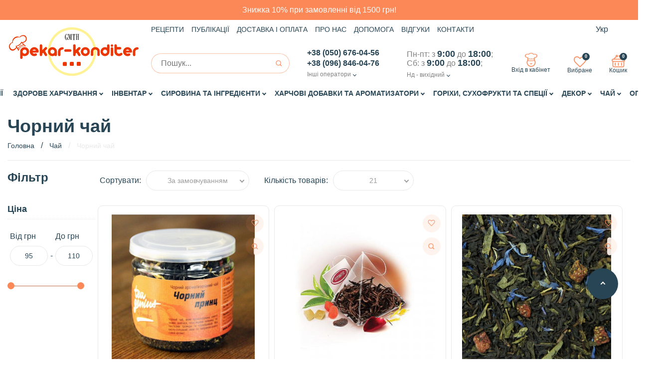

--- FILE ---
content_type: text/html; charset=utf-8
request_url: https://pekar-konditer.com.ua/uk/chay-318/chorniy-chay
body_size: 31201
content:
<!DOCTYPE html>

<!--[if IE]><![endif]-->

<!--[if IE 8 ]><html dir="ltr" lang="ru" class="ie8"><![endif]-->

<!--[if IE 9 ]><html dir="ltr" lang="ru" class="ie9"><![endif]-->

<!--[if (gt IE 9)|!(IE)]><!-->

<html dir="ltr" lang="ru">

<!--<![endif]-->

<head>
 
<meta charset="UTF-8" />

<meta name="viewport" content="width=device-width, initial-scale=1">

<meta http-equiv="X-UA-Compatible" content="IE=edge">

<meta name="theme-color" content="#fb8856">

<meta name="format-detection" content="telephone=no">
<meta name="google-site-verification" content="rset1ILRkFygWI-0jm8qgTaBYR3fEZcOZCJGJFbPjFg" />
<title>Чорний чай ціна – купити Київ, Львів, Вінниця Україна</title>

      


<base href="https://pekar-konditer.com.ua/" />


<link rel="preconnect" href="https://maps.googleapis.com">
<link rel="preconnect" href="https://maps.gstatic.com">
<link rel="preconnect" href="https://www.googletagmanager.com">
<link rel="preconnect" href="https://www.google-analytics.com">
<link rel="preconnect" href="http://code.jivosite.com">
<link rel="preconnect" href="http://fonts.gstatic.com">
<link rel="preconnect" href="http://fonts.googleapis.com">
<link rel="preconnect" href="http://widgets.binotel.com">
<link rel="preload" href="https://pekar-konditer.com.ua/front/dist/fonts/google/KFOmCnqEu92Fr1Mu4mxK.woff2" as="font" type="font/woff2" crossorigin="anonymous">

<link rel="preload" href="/front/dist/css/index.css" as="style">
<link rel="preload" href="/front/dist/js/app.js" as="script">
<link rel="preload" href="/catalog/view/theme/default/stylesheet/new.css" as="style">

<link rel="preload" href="/front-spike/dist/components/accordion.js" as="script">
<link rel="preload" href="/front-spike/dist/components/cart.js" as="script">
<link rel="preload" href="/front-spike/dist/components/categoryGrid.js" as="script">
<link rel="preload" href="/front-spike/dist/components/checkbox.js" as="script">
<link rel="preload" href="/front-spike/dist/components/contactsSelect.js" as="script">
<link rel="preload" href="/front-spike/dist/components/count.js" as="script">
<link rel="preload" href="/front-spike/dist/components/fancybox.js" as="script">
<link rel="preload" href="/front-spike/dist/components/fields.js" as="script">
<link rel="preload" href="/front-spike/dist/components/fileField.js" as="script">
<link rel="preload" href="/front-spike/dist/components/fixHeader.js" as="script">
<link rel="preload" href="/front-spike/dist/components/headerCart.js" as="script">
<link rel="preload" href="/front-spike/dist/components/jquery.lazy.min.js" as="script">
<link rel="preload" href="/front-spike/dist/components/mmenu.js" as="script">
<link rel="preload" href="/front-spike/dist/components/rating.js" as="script">
<link rel="preload" href="/front-spike/dist/components/sliders.js" as="script">
<link rel="preload" href="/front-spike/dist/components/toTop.js" as="script">
  


<meta name="description" content="Чорний чай ⭐ інтернет магазин «Пекар – Кондитер» ❤️ Гарний та смачний чорний чай, недорого ☎️ 050 676 04 56 ✈ Доставка по Україні ✅ Найкращий і справжній крупнолистовий чай, найкращі сорти в пакетиках. Замовити недорого оптом та в роздріб. Великий вибір." />



    <link rel="alternate" hreflang="ru" href="https://pekar-konditer.com.ua/chay/chernyy-chay"/>
      
<link rel="icon" type="image/png" sizes="32x32" href="/image/favicon/32x32.png">

<link rel="icon" type="image/png" sizes="16x16" href="/image/favicon/16x16.png">

<link rel="icon" type="image/png" sizes="192x192" href="/image/favicon/192x192.png">


<link rel="apple-touch-icon" sizes="180x180" href="/image/favicon/180x180.png">


<link href="/catalog/view/theme/default/stylesheet/new.css" rel="stylesheet">





<link href="catalog/view/javascript/ocfilter/nouislider.min.css" type="text/css" rel="stylesheet" media="screen" />


<link href="catalog/view/theme/default/stylesheet/ocfilter/ocfilter.css" type="text/css" rel="stylesheet" media="screen" />





<link href="https://pekar-konditer.com.ua/uk/chay-318/chorniy-chay" rel="canonical" />





<!-- Global site tag (gtag.js) - Google Analytics -->
<script async src="https://www.googletagmanager.com/gtag/js?id=UA-67412249-3" type="3249c1730b2f7087273766ab-text/javascript"></script>
<script type="3249c1730b2f7087273766ab-text/javascript">
  window.dataLayer = window.dataLayer || [];
  function gtag(){dataLayer.push(arguments);}
  gtag('js', new Date());

  gtag('config', 'UA-67412249-3');
</script>
<!-- Global site tag (gtag.js) - Google Analytics -->

<!-- Global site tag (gtag.js) - Google Ads: 944736554 -->
<script async src="https://www.googletagmanager.com/gtag/js?id=AW-944736554" type="3249c1730b2f7087273766ab-text/javascript"></script>
<script type="3249c1730b2f7087273766ab-text/javascript">
  window.dataLayer = window.dataLayer || [];
  function gtag(){dataLayer.push(arguments);}
  gtag('js', new Date());

  gtag('config', 'AW-944736554');
</script>

<!-- Google tag (gtag.js) -->
<script async src="https://www.googletagmanager.com/gtag/js?id=G-EZY4TTC469" type="3249c1730b2f7087273766ab-text/javascript"></script>
<script type="3249c1730b2f7087273766ab-text/javascript">
  window.dataLayer = window.dataLayer || [];
  function gtag(){dataLayer.push(arguments);}
  gtag('js', new Date());

  gtag('config', 'G-EZY4TTC469');
</script> 
 <script type="3249c1730b2f7087273766ab-text/javascript">gtag('event', 'page_view',{'send_to':'UA-67412249-3','items':[{'1231001':'95.00','location_id':'category','google_business_vertical':'custom'},{'1133001':'100.00','location_id':'category','google_business_vertical':'custom'},{'1133002':'100.00','location_id':'category','google_business_vertical':'custom'},{'1133003':'100.00','location_id':'category','google_business_vertical':'custom'},{'1133004':'100.00','location_id':'category','google_business_vertical':'custom'},{'1231003':'110.00','location_id':'category','google_business_vertical':'custom'},{'1133009':'100.00','location_id':'category','google_business_vertical':'custom'},{'1231006':'110.00','location_id':'category','google_business_vertical':'custom'},]});</script>


<!-- Facebook Pixel Code -->



<script type="3249c1730b2f7087273766ab-text/javascript">

!function(f,b,e,v,n,t,s)

{if(f.fbq)return;n=f.fbq=function(){n.callMethod?

n.callMethod.apply(n,arguments):n.queue.push(arguments)};

if(!f._fbq)f._fbq=n;n.push=n;n.loaded=!0;n.version='2.0';

n.queue=[];t=b.createElement(e);t.async=!0;

t.src=v;s=b.getElementsByTagName(e)[0];

s.parentNode.insertBefore(t,s)}(window, document,'script',

'https://connect.facebook.net/en_US/fbevents.js');

fbq('init', '1528001187311528');

fbq('track', 'PageView');

</script>


<!-- 
<script type="text/javascript" >
   (function(m,e,t,r,i,k,a){m[i]=m[i]||function(){(m[i].a=m[i].a||[]).push(arguments)};
   m[i].l=1*new Date();k=e.createElement(t),a=e.getElementsByTagName(t)[0],k.async=1,k.src=r,a.parentNode.insertBefore(k,a)})
   (window, document, "script", "https://mc.yandex.ru/metrika/tag.js", "ym");

   ym(53090242, "init", {
        clickmap:true,
        trackLinks:true,
        accurateTrackBounce:true,
        webvisor:true
   });
</script>
<noscript><div><img src="https://mc.yandex.ru/watch/53090242" style="position:absolute; left:-9999px;" alt="" /></div></noscript>
-->

<meta name="yandex-verification" content="36aa694a78a34bb9" />


<script type="3249c1730b2f7087273766ab-text/javascript">
	(function(i,s,o,g,r,a,m){
	i["esSdk"] = r;
	i[r] = i[r] || function() {
		(i[r].q = i[r].q || []).push(arguments)
	}, a=s.createElement(o), m=s.getElementsByTagName(o)[0]; a.async=1; a.src=g;
	m.parentNode.insertBefore(a,m)}
	) (window, document, "script", "https://esputnik.com/scripts/v1/public/scripts?apiKey=eyJhbGciOiJSUzI1NiJ9.[base64].ROOP31J-Rh7bs3_ZMLM-fIDNQrumVCuaIKdHsTOfcN1CKJKW5S8NOALI2o_hA2tjEWmP-n_DsLPHz9eTASxLZg&domain=14451AB0-73D0-47FD-A08F-4D35425321AF", "es");
	es("pushOn");
</script>



<style>
.lang-switcher-popup.lang-sw__popup{
    display: none;
}
.lang-sw-popup-dsk {
    position: absolute;
    right: 0%;
    top: 25px;
    min-width: 290px;
    background-color: white;
    border-radius: 0.8rem;
    background: hsla(0, 0%, 100%, 0.9);
    padding: 2.2rem;
    z-index: 120;
    box-shadow: 0px 0px 10px 0px rgba(0, 0, 0, 0.15);
}


.lang-sw-popup-cnt, .lang-sw-popup-cnt__header {
    display: flex;
    justify-content: center;
    align-items: center;
}

.lang-sw-popup-cnt {
    flex-direction: column;
        gap: 10px;
}
.lang-sw-popup-cnt__header {
    gap: 1.4rem;
}
.lang-sw-popup-cnt, .lang-sw-popup-cnt__header {
    display: flex;
    justify-content: center;
    align-items: center;
}
.lang-sw-popup-cnt__header-icon {
    width: 2rem;
    height: 2rem;
    background: url([data-uri]) no-repeat 50%;
}

.lang-sw-popup-cnt__header-msg {
    color: black;
    text-align: center;
    font-size: 16px;
    font-weight: 500;
    line-height: 20px;
}

.lang-sw-popup-cnt__btn {
    justify-content: center;
    align-items: center;
    top: 4px;
    right: 4px;
    height: 48px;
    line-height: 48px;
    padding: 0 27px;
    display: inline-block;
    font-size: 16px;
    font-weight: 600;
    border: 1px solid transparent;
    border-radius: 24px;
    background: #fb8856;
    background: -webkit-gradient(linear, left top, left bottom, from(#f98e61), to(#fd824d));
    background: linear-gradient(to bottom, #f98e61 0, #fd824d 100%);
    text-align: center;
    text-decoration: none;
    color: #fff;
    outline: 0;
    cursor: pointer;
    -webkit-transition: all .4s ease-in-out;
    transition: all .4s ease-in-out;
}

.lang-sw-popup-cnt__ru-link {
    color: black;
    text-align: center;
    font-size: 14px;
    font-weight: 400;
    line-height: 14px;
    -webkit-text-decoration-line: underline;
    text-decoration-line: underline;
    cursor: pointer;
}
.lang-sw-popup-mbl__close-icon {
    cursor: pointer;
    width: 2.4rem;
    height: 2.4rem;
    background: url([data-uri]) no-repeat 50%;
}
.lang-sw-popup-mbl__close-icon{
    display: none;
}
@media only screen and (max-width: 992px) {
    .lang-sw-popup-mbl__close-icon{
        display: block;
    }
    .lang-sw-popup-dsk{
        width: 100%;
        top: 67px;
        padding: 10px;
    }
    .lang-sw-popup-cnt {
        flex-direction: row;
    }
    .lang-sw-popup-cnt__ru-link {
        display: none;
    }
    .lang-sw-popup-cnt__btn {
        justify-content: center;
        align-items: center;
        top: 4px;
        right: 4px;
        height: 30px;
        line-height: 27px;
        padding: 0 15px;
        display: inline-block;
        font-size: 14px;
        font-weight: 600;
        border: 1px solid transparent;
        border-radius: 24px;
        background: #fb8856;
        background: -webkit-gradient(linear, left top, left bottom, from(#f98e61), to(#fd824d));
        background: linear-gradient(to bottom, #f98e61 0, #fd824d 100%);
        text-align: center;
        text-decoration: none;
        color: #fff;
        outline: 0;
        cursor: pointer;
        -webkit-transition: all .4s ease-in-out;
        transition: all .4s ease-in-out;
    }
}
</style>
<script type="3249c1730b2f7087273766ab-text/javascript">

    


    function setCookie(name,value,days) {
        var expires = "";
        if (days) {
            var date = new Date();
            date.setTime(date.getTime() + (days*24*60*60*1000));
            expires = "; expires=" + date.toUTCString();
        }
        document.cookie = name + "=" + (value || "")  + expires + "; path=/";
    }
    function getCookie(name) {
        var nameEQ = name + "=";
        var ca = document.cookie.split(';');
        for(var i=0;i < ca.length;i++) {
            var c = ca[i];
            while (c.charAt(0)==' ') c = c.substring(1,c.length);
            if (c.indexOf(nameEQ) == 0) return c.substring(nameEQ.length,c.length);
        }
        return null;
    }

    var language_data_code = "ua-uk";

</script>

</head>

<body class="category_page">
    <script type="3249c1730b2f7087273766ab-text/javascript">
      var logged = '';
    </script>
    <noscript><img alt="facebook" height="1" width="1" style="display:none" src="https://www.facebook.com/tr?id=1528001187311528&ev=PageView&noscript=1" /></noscript>

 
<div class="notification-bar" style="background-color:#fb8856;">
	<a href="https://pekar-konditer.com.ua/uk/otrymaj-znyzhku-na-zamovlennja-vid-700-grn">Знижка 10% при замовленні від 1500 грн!</a>
</div>
<div id="my-page">

  <div class="page-holder">



    <div class="lang-switcher-popup lang-sw__popup">
       <div class="lang-switcher-popup-dsk lang-sw-popup-dsk">
          <div class="lang-switcher-popup-content lang-sw-popup-cnt">
             <div class="lang-sw-popup-cnt__header"><i class="lang-sw-popup-cnt__header-icon"></i><span class="lang-sw-popup-cnt__header-msg">
                Давайте українською?
                </span>
             </div>
             <div class="lang-sw-popup-cnt__btn" onclick="if (!window.__cfRLUnblockHandlers) return false; reload_ukr();" data-cf-modified-3249c1730b2f7087273766ab-="">
                Давайте!
             </div>
             <div class="lang-sw-popup-cnt__ru-link" onclick="if (!window.__cfRLUnblockHandlers) return false; $('.lang-sw__popup').fadeOut();setCookie('popup-cnt__ru','true',30);" data-cf-modified-3249c1730b2f7087273766ab-="">
                Залишити р*сійську
             </div>
             <i class="lang-sw-popup-mbl__close-icon" onclick="if (!window.__cfRLUnblockHandlers) return false; $('.lang-sw__popup').fadeOut();setCookie('popup-cnt__ru','true',30);" data-cf-modified-3249c1730b2f7087273766ab-=""></i>
          </div>
       </div>
    </div>


    <header class="header">

      <div class="header_content">

        <a href="#mob-menu" class="burger-mnu"></a>

        <div class="header_logo">

          <a href="https://pekar-konditer.com.ua/uk" class="header_logo-link">
            <svg class="header_logo-img"><use xlink:href="/front/dist/images/sprite.svg#Logo"></use></svg>

          </a>
        </div>

        <div class="header_inner">

          <div class="header_topline">

            <ul class="header_nav nav-mnu">
			

              <li class="nav-mnu_item">

                <a href="https://pekar-konditer.com.ua/uk/blog/retsepti" class="nav-mnu_link">Рецепти</a>

              </li>

              <li class="nav-mnu_item">
				 <a href="https://pekar-konditer.com.ua/uk/blog/publikatsii" class="nav-mnu_link">Публікації</a>
                <!-- <a href="https://pekar-konditer.com.ua/uk/aktsii" class="nav-mnu_link">Акції</a> -->

              </li>

              <li class="nav-mnu_item">

                <a href="https://pekar-konditer.com.ua/uk/delivery-and-payment" class="nav-mnu_link">Доставка і оплата</a>

              </li>

              <li class="nav-mnu_item">

                <a href="https://pekar-konditer.com.ua/uk/about-us" class="nav-mnu_link">Про нас</a>

              </li>

              <li class="nav-mnu_item">

                <a href="https://pekar-konditer.com.ua/uk/help" class="nav-mnu_link">Допомога</a>

              </li>

              <li class="nav-mnu_item">

                <a href="https://pekar-konditer.com.ua/uk/reviews" class="nav-mnu_link">Відгуки</a>

              </li>

              <li class="nav-mnu_item">

                <a href="https://pekar-konditer.com.ua/uk/contact-us" class="nav-mnu_link">Контакти</a>

              </li>

            </ul>

<!--

            
              <a href="javascript:;" data-fancybox="" data-src="#quick-register" class="quick-check-in">Быстрая регистрация</a>

            
-->

                 <form action="https://pekar-konditer.com.ua/index.php?route=common/language/language" method="post" enctype="multipart/form-data" id="form-language" class="row">
        <div class="lang-switch">
                                                            <div class="lang-switch__current">Укр</div>
                                    <svg class="lang-switch__icon">
                <use xmlns:xlink="http://www.w3.org/1999/xlink" xlink:href="/front/dist/images/sprite.svg#opener"></use>
            </svg>
            <ul class="lang-switch__list">
                                <li>

                    
                    <input type="button" class="language-select"  name="https://pekar-konditer.com.ua/chay/chernyy-chay" value="Рус" />
                                    </li>
                                <li>

                                            <input type="button" class="language-select selected"  name="https://pekar-konditer.com.ua/uk/chay-318/chorniy-chay" value="Укр" />
                                    </li>
                            </ul>
        </div>
        <input type="hidden" name="code" value="" />
        <input type="hidden" name="code1" value="" />
        <input type="hidden" name="redirect" value="https://pekar-konditer.com.ua/uk/chay-318/chorniy-chay" />
    </form>

    
          </div>

          <div class="header_botline">

            <div class="btn catalog-btn"><span class="catalog-text">Каталог товарів</span><i class="icofont icofont-navigation-menu"></i>

              <ul class="categories" style="display: none;">

                <li class="categories_item">

                  <a href="https://pekar-konditer.com.ua/uk/aktsii" class="categories_link">Акційні пропозиції</a>

                </li>
				                <li class="categories_item">

                  <a href="https://pekar-konditer.com.ua/uk/product-week" class="categories_link">Товари тижня</a>

                </li>

                
                  
                    <li class="categories_item">

                      <a href="https://pekar-konditer.com.ua/uk/zdorove-harchuvannja" class="categories_link">Здорове харчування</a>

                    </li>

                  
                    <li class="categories_item">

                      <a href="https://pekar-konditer.com.ua/uk/konditerskie-instrumenty" class="categories_link">Інвентар</a>

                    </li>

                  
                    <li class="categories_item">

                      <a href="https://pekar-konditer.com.ua/uk/syre-i-ingredienty" class="categories_link">Сировина та інгредієнти</a>

                    </li>

                  
                    <li class="categories_item">

                      <a href="https://pekar-konditer.com.ua/uk/pishchevye-dobavki-i-aromatizatory" class="categories_link">Харчові добавки та ароматизатори</a>

                    </li>

                  
                    <li class="categories_item">

                      <a href="https://pekar-konditer.com.ua/uk/specii-i-pryanosti" class="categories_link">Горіхи, Сухофрукти та Спеції</a>

                    </li>

                  
                    <li class="categories_item">

                      <a href="https://pekar-konditer.com.ua/uk/dekor-i-konditerskaya-posypka" class="categories_link">Декор</a>

                    </li>

                  
                    <li class="categories_item">

                      <a href="https://pekar-konditer.com.ua/uk/chay-318" class="categories_link">Чай</a>

                    </li>

                  
                    <li class="categories_item">

                      <a href="https://pekar-konditer.com.ua/uk/ingredienty-dlja-hlebopekarnoj-promyshlenosti" class="categories_link">ОПТ</a>

                    </li>

                  
                
              </ul>

            </div>

            <form class="search header_search" action="https://pekar-konditer.com.ua/uk/search" method="GET">
  <input type="text" placeholder="Пошук..." class="search_field form_field" name="search" value="">
  <button class="search_btn" type="submit"></button>
</form>
            <div class="phones">
    <a href="tel:+380506760456" class="phones_current-phone phones_number">+38 (050) 676-04-56</a>
    <a href="tel:+380968460476" class="phones_current-phone phones_number">+38 (096) 846-04-76</a>
    <div class="phones_change">
        <span class="operator-item kiyvstar"></span>
        <span class="operator-item vodafone"></span>
        <span class="operator-item lifecell"></span>
                <div class="phones_select">
            <span class="phones_text">Інші оператори</span>
            <ul class="phones_dropdown scrollable">
                                    <li class="phones_item"><span class="operator-item kiyvstar"></span><a href="tel:+380972020110" class="phones_number">+38 (097) 202-01-10</a></li>
                                                            </ul>
        </div>
            </div>
</div>
<div class="phones work-time">
    <span class="work-time_current">Пн-пт: з <span class="work-time_time">9:00</span> до <span class="work-time_time">18:00</span>;<br>
Сб: з <span class="work-time_time">9:00</span> до <span class="work-time_time">18:00</span>;<br></span>
    <div class="phones_select work-time_select">
                    <span class="phones_text">Нд - вихідний</span>
                        <ul class="phones_dropdown work-time_dropdown scrollable">
                            <li class="work-time_item">
                    <span class="work-time_adress work-time_info">   Інтернет магазин Пекар – Кондитер</span>
                    <span class="work-time_work work-time_info">Пн-пт: з 9:00 до 18.00 
Сб-нд:    вихiдний .  
Перерва:  нема     </span>
                    <span class="work-time_weekend work-time_info"></span>
                </li>
                            <li class="work-time_item">
                    <span class="work-time_adress work-time_info">Харків пр-т Героїв Харкова 133</span>
                    <span class="work-time_work work-time_info">Пн-пт: з 9:00 до 18.00 
Сб: з 9:00 до 18.00 
Нд:    вихiдний .  
Перерва:  нема     </span>
                    <span class="work-time_weekend work-time_info">Неділя вихiдний</span>
                </li>
                    </ul>
            </div>
</div>

            <div class="header_btns">

              <div class="header_account account-btn">

                
                  <a href="javascript:;" data-fancybox="" data-src="#form-sign-in" class="header_account-link header_action">

                    <span class="header_account-ico"></span>

                    Вхід в кабінет
                  </a>

                
              </div>

              
                <a href="javascript:;" class="bookmark header_action" data-fancybox data-src="#form-sign-in">

                  <span class="bookmark_ico"></span>

                  <span class="action-quantity">0</span>

                  Вибране
                </a>

              
              <div class="header_cart header_action">

                <div class="header_cart-btn">

                  <span class="header_cart-ico"></span>

                  <span class="action-quantity">0</span>

                  Кошик
                </div>

              </div>

            </div>

          </div>

        </div>

        <div class="header_cart header_action header_cart--mobile">

          <div class="header_cart-btn">

            <span class="header_cart-ico"></span>

            <span class="action-quantity">0</span>

            Кошик
          </div>

          <span class="close-cart"><i class="icofont icofont-close"></i></span>

        </div>

        <div class="cart_dropdown" id="cart">
  <div class="cart_dropdown-inner">
    <p class="cart_dropdown-title">Кошик</p>
          <p>Ваш кошик порожній!</p>
          </div>
</div>

      </div>

      <form class="search search_mobile header_search" action="https://pekar-konditer.com.ua/uk/search" method="GET">
  <input type="text" placeholder="Пошук..." class="search_field form_field" name="search" value="">
  <button class="search_btn" type="submit"></button>
</form>
      <div class="categories-mnu">

        <ul class="categories">
			
			<li class="categories_item">

				<a href="https://pekar-konditer.com.ua/uk/specials" class="categories_link">Акції</a>

			</li>
			
			          
              
                <li class="categories_item has-child">

                  <a href="https://pekar-konditer.com.ua/uk/zdorove-harchuvannja" class="categories_link">Здорове харчування</a>

                  
                  <ul class="categories_sub-list sub-cat">

                    
                      <li class="sub-cat_item has-child">

                        <a href="https://pekar-konditer.com.ua/uk/zdorove-harchuvannja/bezglyutenovaya-produkciya" class="sub-cat_link">Безглютенова продукція</a>

                        
                          <div class="sub-cat_level-2">

                            <ul class="categories_sub-list sub-cat">

                                
                                  <li class="sub-cat_item ">

                                    <a href="https://pekar-konditer.com.ua/uk/zdorove-harchuvannja/bezglyutenovaya-produkciya/boroshno-dlya-moti" class="sub-cat_link">Борошно для моті</a>

                                  </li>

                                
                                  <li class="sub-cat_item ">

                                    <a href="https://pekar-konditer.com.ua/uk/zdorove-harchuvannja/bezglyutenovaya-produkciya/manna-krupa" class="sub-cat_link">Манка</a>

                                  </li>

                                
                                  <li class="sub-cat_item ">

                                    <a href="https://pekar-konditer.com.ua/uk/zdorove-harchuvannja/bezglyutenovaya-produkciya/boroshno-bez-gljutenu" class="sub-cat_link">Борошно та суміші для випічки</a>

                                  </li>

                                
                                  <li class="sub-cat_item ">

                                    <a href="https://pekar-konditer.com.ua/uk/zdorove-harchuvannja/bezglyutenovaya-produkciya/lokshina-makaroni-bez-gljutenu" class="sub-cat_link">Макаронні вироби</a>

                                  </li>

                                
                                  <li class="sub-cat_item ">

                                    <a href="https://pekar-konditer.com.ua/uk/zdorove-harchuvannja/bezglyutenovaya-produkciya/proteinovi-batonchiki-hlibci" class="sub-cat_link">Протеінові батончики</a>

                                  </li>

                                
                            </ul>

                          </div>

                        
                      </li>

                    
                      <li class="sub-cat_item ">

                        <a href="https://pekar-konditer.com.ua/uk/zdorove-harchuvannja/bobovi" class="sub-cat_link">Бобові</a>

                        
                      </li>

                    
                      <li class="sub-cat_item ">

                        <a href="https://pekar-konditer.com.ua/uk/zdorove-harchuvannja/kakao-boby" class="sub-cat_link">Какао-боби</a>

                        
                      </li>

                    
                      <li class="sub-cat_item has-child">

                        <a href="https://pekar-konditer.com.ua/uk/zdorove-harchuvannja/krupa" class="sub-cat_link">Крупи</a>

                        
                          <div class="sub-cat_level-2">

                            <ul class="categories_sub-list sub-cat">

                                
                                  <li class="sub-cat_item ">

                                    <a href="https://pekar-konditer.com.ua/uk/zdorove-harchuvannja/krupa/kasha-bulgur" class="sub-cat_link">Булгур</a>

                                  </li>

                                
                                  <li class="sub-cat_item ">

                                    <a href="https://pekar-konditer.com.ua/uk/zdorove-harchuvannja/krupa/krupa-kus-kus" class="sub-cat_link">Кус кус</a>

                                  </li>

                                
                            </ul>

                          </div>

                        
                      </li>

                    
                      <li class="sub-cat_item ">

                        <a href="https://pekar-konditer.com.ua/uk/zdorove-harchuvannja/kerob" class="sub-cat_link">Кероб</a>

                        
                      </li>

                    
                      <li class="sub-cat_item ">

                        <a href="https://pekar-konditer.com.ua/uk/zdorove-harchuvannja/naturalni-siropy" class="sub-cat_link">Сиропи без цукры</a>

                        
                      </li>

                    
                      <li class="sub-cat_item ">

                        <a href="https://pekar-konditer.com.ua/uk/zdorove-harchuvannja/nizkokaloriynye-siropy" class="sub-cat_link">Низькокалорійні сиропи</a>

                        
                      </li>

                    
                      <li class="sub-cat_item ">

                        <a href="https://pekar-konditer.com.ua/uk/zdorove-harchuvannja/nizkokaloriynye-sousy" class="sub-cat_link">Низькокалорійні соуси</a>

                        
                      </li>

                    
                      <li class="sub-cat_item has-child">

                        <a href="https://pekar-konditer.com.ua/uk/zdorove-harchuvannja/gorihova-pasta" class="sub-cat_link">Горіхова паста</a>

                        
                          <div class="sub-cat_level-2">

                            <ul class="categories_sub-list sub-cat">

                                
                                  <li class="sub-cat_item ">

                                    <a href="https://pekar-konditer.com.ua/uk/zdorove-harchuvannja/gorihova-pasta/arahisova-pasta" class="sub-cat_link">Арахісова паста</a>

                                  </li>

                                
                                  <li class="sub-cat_item ">

                                    <a href="https://pekar-konditer.com.ua/uk/zdorove-harchuvannja/gorihova-pasta/kokosova-pasta" class="sub-cat_link">Кокосова паста</a>

                                  </li>

                                
                                  <li class="sub-cat_item ">

                                    <a href="https://pekar-konditer.com.ua/uk/zdorove-harchuvannja/gorihova-pasta/migdalna-pasta" class="sub-cat_link">Мигдальна паста</a>

                                  </li>

                                
                                  <li class="sub-cat_item ">

                                    <a href="https://pekar-konditer.com.ua/uk/zdorove-harchuvannja/gorihova-pasta/pasta-z-keshyu" class="sub-cat_link">Паста з кешью</a>

                                  </li>

                                
                                  <li class="sub-cat_item ">

                                    <a href="https://pekar-konditer.com.ua/uk/zdorove-harchuvannja/gorihova-pasta/fistashkova-pasta" class="sub-cat_link">Фісташкова паста</a>

                                  </li>

                                
                                  <li class="sub-cat_item ">

                                    <a href="https://pekar-konditer.com.ua/uk/zdorove-harchuvannja/gorihova-pasta/funduchna-pasta" class="sub-cat_link">Фундучна паста</a>

                                  </li>

                                
                            </ul>

                          </div>

                        
                      </li>

                    
                      <li class="sub-cat_item ">

                        <a href="https://pekar-konditer.com.ua/uk/zdorove-harchuvannja/visivki" class="sub-cat_link">Висівки та толокно</a>

                        
                      </li>

                    
                      <li class="sub-cat_item has-child">

                        <a href="https://pekar-konditer.com.ua/uk/zdorove-harchuvannja/nizkokalorijni-solodoshhi-dietichni" class="sub-cat_link">Корисні солодощі</a>

                        
                          <div class="sub-cat_level-2">

                            <ul class="categories_sub-list sub-cat">

                                
                                  <li class="sub-cat_item ">

                                    <a href="https://pekar-konditer.com.ua/uk/zdorove-harchuvannja/nizkokalorijni-solodoshhi-dietichni/dietichni-batonchiki" class="sub-cat_link">Батончики</a>

                                  </li>

                                
                                  <li class="sub-cat_item ">

                                    <a href="https://pekar-konditer.com.ua/uk/zdorove-harchuvannja/nizkokalorijni-solodoshhi-dietichni/dietichni-cukerki-nizkokalorijni" class="sub-cat_link">Цукерки</a>

                                  </li>

                                
                            </ul>

                          </div>

                        
                      </li>

                    
                      <li class="sub-cat_item ">

                        <a href="https://pekar-konditer.com.ua/uk/zdorove-harchuvannja/ris-298" class="sub-cat_link">Рис</a>

                        
                      </li>

                    
                      <li class="sub-cat_item has-child">

                        <a href="https://pekar-konditer.com.ua/uk/zdorove-harchuvannja/cukrozaminniki" class="sub-cat_link">Цукрозамінники</a>

                        
                          <div class="sub-cat_level-2">

                            <ul class="categories_sub-list sub-cat">

                                
                                  <li class="sub-cat_item ">

                                    <a href="https://pekar-konditer.com.ua/uk/zdorove-harchuvannja/cukrozaminniki/eritritol" class="sub-cat_link">Ерітріт</a>

                                  </li>

                                
                                  <li class="sub-cat_item ">

                                    <a href="https://pekar-konditer.com.ua/uk/zdorove-harchuvannja/cukrozaminniki/steviya-344" class="sub-cat_link">Стевія</a>

                                  </li>

                                
                            </ul>

                          </div>

                        
                      </li>

                    
                      <li class="sub-cat_item has-child">

                        <a href="https://pekar-konditer.com.ua/uk/zdorove-harchuvannja/superfudy" class="sub-cat_link">Суперфуди</a>

                        
                          <div class="sub-cat_level-2">

                            <ul class="categories_sub-list sub-cat">

                                
                                  <li class="sub-cat_item ">

                                    <a href="https://pekar-konditer.com.ua/uk/zdorove-harchuvannja/superfudy/nasinnya-kinoa" class="sub-cat_link">Кіноа</a>

                                  </li>

                                
                                  <li class="sub-cat_item ">

                                    <a href="https://pekar-konditer.com.ua/uk/zdorove-harchuvannja/superfudy/kunjut-377" class="sub-cat_link">Кунжут</a>

                                  </li>

                                
                                  <li class="sub-cat_item ">

                                    <a href="https://pekar-konditer.com.ua/uk/zdorove-harchuvannja/superfudy/nasinnya-lonu" class="sub-cat_link">Насіння льону</a>

                                  </li>

                                
                                  <li class="sub-cat_item ">

                                    <a href="https://pekar-konditer.com.ua/uk/zdorove-harchuvannja/superfudy/spirulina-dlya-skhudnennya" class="sub-cat_link">Спіруліна</a>

                                  </li>

                                
                                  <li class="sub-cat_item ">

                                    <a href="https://pekar-konditer.com.ua/uk/zdorove-harchuvannja/superfudy/zerno-dlja-vipichki" class="sub-cat_link">Зерна та ягоди</a>

                                  </li>

                                
                                  <li class="sub-cat_item ">

                                    <a href="https://pekar-konditer.com.ua/uk/zdorove-harchuvannja/superfudy/suhi-vodorosti" class="sub-cat_link">Водорості</a>

                                  </li>

                                
                                  <li class="sub-cat_item ">

                                    <a href="https://pekar-konditer.com.ua/uk/zdorove-harchuvannja/superfudy/klitkovina" class="sub-cat_link">Клітковина</a>

                                  </li>

                                
                                  <li class="sub-cat_item ">

                                    <a href="https://pekar-konditer.com.ua/uk/zdorove-harchuvannja/superfudy/susheni-gribi-suhi" class="sub-cat_link">Сушені гриби</a>

                                  </li>

                                
                                  <li class="sub-cat_item ">

                                    <a href="https://pekar-konditer.com.ua/uk/zdorove-harchuvannja/superfudy/roslinne-moloko" class="sub-cat_link">Рослинне молоко</a>

                                  </li>

                                
                                  <li class="sub-cat_item ">

                                    <a href="https://pekar-konditer.com.ua/uk/zdorove-harchuvannja/superfudy/kokosove-moloko" class="sub-cat_link">Кокосове молоко</a>

                                  </li>

                                
                            </ul>

                          </div>

                        
                      </li>

                    
                      <li class="sub-cat_item has-child">

                        <a href="https://pekar-konditer.com.ua/uk/zdorove-harchuvannja/suhi-snidanki" class="sub-cat_link">Сухі сніданки</a>

                        
                          <div class="sub-cat_level-2">

                            <ul class="categories_sub-list sub-cat">

                                
                                  <li class="sub-cat_item ">

                                    <a href="https://pekar-konditer.com.ua/uk/zdorove-harchuvannja/suhi-snidanki/naturalna-granola" class="sub-cat_link">Гранола</a>

                                  </li>

                                
                                  <li class="sub-cat_item ">

                                    <a href="https://pekar-konditer.com.ua/uk/zdorove-harchuvannja/suhi-snidanki/plastivci" class="sub-cat_link">Пластівці</a>

                                  </li>

                                
                            </ul>

                          </div>

                        
                      </li>

                    
                      <li class="sub-cat_item ">

                        <a href="https://pekar-konditer.com.ua/uk/zdorove-harchuvannja/fit-parad" class="sub-cat_link">ФітПарад</a>

                        
                      </li>

                    
                      <li class="sub-cat_item ">

                        <a href="https://pekar-konditer.com.ua/uk/zdorove-harchuvannja/fruktovi-chipsi" class="sub-cat_link">Чіпси</a>

                        
                      </li>

                    
                      <li class="sub-cat_item ">

                        <a href="https://pekar-konditer.com.ua/uk/zdorove-harchuvannja/diyeta-dyukana" class="sub-cat_link">Дієта Дюкана</a>

                        
                      </li>

                    
                  </ul>

                  
                </li>

              
                <li class="categories_item has-child">

                  <a href="https://pekar-konditer.com.ua/uk/konditerskie-instrumenty" class="categories_link">Інвентар</a>

                  
                  <ul class="categories_sub-list sub-cat">

                    
                      <li class="sub-cat_item has-child">

                        <a href="https://pekar-konditer.com.ua/uk/konditerskie-instrumenty/inventar" class="sub-cat_link">Інвентар</a>

                        
                          <div class="sub-cat_level-2">

                            <ul class="categories_sub-list sub-cat">

                                
                                  <li class="sub-cat_item ">

                                    <a href="https://pekar-konditer.com.ua/uk/konditerskie-instrumenty/inventar/instrumenty%20dlja%20roboty%20mastikoj" class="sub-cat_link">Інструменти для мастики</a>

                                  </li>

                                
                                  <li class="sub-cat_item ">

                                    <a href="https://pekar-konditer.com.ua/uk/konditerskie-instrumenty/inventar/konditerskaja-bordjurnaja-lenta-dlja-torta" class="sub-cat_link">Бордюрна стрічка</a>

                                  </li>

                                
                                  <li class="sub-cat_item ">

                                    <a href="https://pekar-konditer.com.ua/uk/konditerskie-instrumenty/inventar/vinchiki-dlya-zbyvannya" class="sub-cat_link">Вінчики</a>

                                  </li>

                                
                                  <li class="sub-cat_item ">

                                    <a href="https://pekar-konditer.com.ua/uk/konditerskie-instrumenty/inventar/zatiskachi-dlya-paketiv" class="sub-cat_link">Затискачі для пакетів</a>

                                  </li>

                                
                                  <li class="sub-cat_item ">

                                    <a href="https://pekar-konditer.com.ua/uk/konditerskie-instrumenty/inventar/kapuchinator-dlya-moloka" class="sub-cat_link">Капучинатор</a>

                                  </li>

                                
                                  <li class="sub-cat_item ">

                                    <a href="https://pekar-konditer.com.ua/uk/konditerskie-instrumenty/inventar/skalki-kachalki-dlja-t%D1%96sta" class="sub-cat_link">Качалки для тіста</a>

                                  </li>

                                
                                  <li class="sub-cat_item ">

                                    <a href="https://pekar-konditer.com.ua/uk/konditerskie-instrumenty/inventar/konditersk%D1%96-shpatelja-skrebki" class="sub-cat_link">Кондитерські шпателя</a>

                                  </li>

                                
                                  <li class="sub-cat_item ">

                                    <a href="https://pekar-konditer.com.ua/uk/konditerskie-instrumenty/inventar/kuhonn%D1%96-lopatki" class="sub-cat_link">Лопатки</a>

                                  </li>

                                
                                  <li class="sub-cat_item ">

                                    <a href="https://pekar-konditer.com.ua/uk/konditerskie-instrumenty/inventar/nitrilov%D1%96-rukavichki-dlja-kuhar%D1%96v" class="sub-cat_link">Нитрилові рукавички</a>

                                  </li>

                                
                                  <li class="sub-cat_item ">

                                    <a href="https://pekar-konditer.com.ua/uk/konditerskie-instrumenty/inventar/nozhi-dlja-tista" class="sub-cat_link">Ножі для тіста</a>

                                  </li>

                                
                                  <li class="sub-cat_item ">

                                    <a href="https://pekar-konditer.com.ua/uk/konditerskie-instrumenty/inventar/p%D1%96dstavki-p%D1%96d-tort" class="sub-cat_link">Підставки під торт</a>

                                  </li>

                                
                                  <li class="sub-cat_item ">

                                    <a href="https://pekar-konditer.com.ua/uk/konditerskie-instrumenty/inventar/perhamentnyy-papir" class="sub-cat_link">Пергаментний папір</a>

                                  </li>

                                
                                  <li class="sub-cat_item ">

                                    <a href="https://pekar-konditer.com.ua/uk/konditerskie-instrumenty/inventar/praska-dlja-mastiki" class="sub-cat_link">Праска кондитерська</a>

                                  </li>

                                
                                  <li class="sub-cat_item ">

                                    <a href="https://pekar-konditer.com.ua/uk/konditerskie-instrumenty/inventar/rozpilyuvachi-dlya-oliyi" class="sub-cat_link">Розпилювачі для олії</a>

                                  </li>

                                
                                  <li class="sub-cat_item ">

                                    <a href="https://pekar-konditer.com.ua/uk/konditerskie-instrumenty/inventar/sil%D1%96konov%D1%96-kilimki" class="sub-cat_link">Силіконові килимки</a>

                                  </li>

                                
                                  <li class="sub-cat_item ">

                                    <a href="https://pekar-konditer.com.ua/uk/konditerskie-instrumenty/inventar/silikonovi-lopatki" class="sub-cat_link">Силіконові лопатки</a>

                                  </li>

                                
                                  <li class="sub-cat_item ">

                                    <a href="https://pekar-konditer.com.ua/uk/konditerskie-instrumenty/inventar/sil%D1%96konovij-penzlik-dlja-vip%D1%96chki" class="sub-cat_link">Силіконовий пензлик</a>

                                  </li>

                                
                                  <li class="sub-cat_item ">

                                    <a href="https://pekar-konditer.com.ua/uk/konditerskie-instrumenty/inventar/sito-dlja-boroshna" class="sub-cat_link">Сито для борошна</a>

                                  </li>

                                
                                  <li class="sub-cat_item ">

                                    <a href="https://pekar-konditer.com.ua/uk/konditerskie-instrumenty/inventar/struna-dlja-korzhiv-biskvita" class="sub-cat_link">Струна для бісквіта</a>

                                  </li>

                                
                                  <li class="sub-cat_item ">

                                    <a href="https://pekar-konditer.com.ua/uk/konditerskie-instrumenty/inventar/termokrujki-dlya-kavi" class="sub-cat_link">Термокружки</a>

                                  </li>

                                
                                  <li class="sub-cat_item ">

                                    <a href="https://pekar-konditer.com.ua/uk/konditerskie-instrumenty/inventar/trafarety-dlja-tortiv" class="sub-cat_link">Трафарет для торта</a>

                                  </li>

                                
                                  <li class="sub-cat_item ">

                                    <a href="https://pekar-konditer.com.ua/uk/konditerskie-instrumenty/inventar/kulinarnij-palnik" class="sub-cat_link">Фломбер</a>

                                  </li>

                                
                                  <li class="sub-cat_item ">

                                    <a href="https://pekar-konditer.com.ua/uk/konditerskie-instrumenty/inventar/kuhonn%D1%96-shhipc%D1%96" class="sub-cat_link">Щипці</a>

                                  </li>

                                
                            </ul>

                          </div>

                        
                      </li>

                    
                      <li class="sub-cat_item has-child">

                        <a href="https://pekar-konditer.com.ua/uk/konditerskie-instrumenty/formy-dlya-vypechki" class="sub-cat_link">Кондитерські форми</a>

                        
                          <div class="sub-cat_level-2">

                            <ul class="categories_sub-list sub-cat">

                                
                                  <li class="sub-cat_item ">

                                    <a href="https://pekar-konditer.com.ua/uk/konditerskie-instrumenty/formy-dlya-vypechki/kilce-dlya-vipichki" class="sub-cat_link">Кільце для випічки</a>

                                  </li>

                                
                                  <li class="sub-cat_item ">

                                    <a href="https://pekar-konditer.com.ua/uk/konditerskie-instrumenty/formy-dlya-vypechki/metallicheskie-formy-dlya-vypechki" class="sub-cat_link">Металеві форми для випікання</a>

                                  </li>

                                
                                  <li class="sub-cat_item ">

                                    <a href="https://pekar-konditer.com.ua/uk/konditerskie-instrumenty/formy-dlya-vypechki/moldy" class="sub-cat_link">Молди</a>

                                  </li>

                                
                                  <li class="sub-cat_item ">

                                    <a href="https://pekar-konditer.com.ua/uk/konditerskie-instrumenty/formy-dlya-vypechki/bumazhnye-formy-dlya-vypechki" class="sub-cat_link">Паперові форми для випікання</a>

                                  </li>

                                
                                  <li class="sub-cat_item ">

                                    <a href="https://pekar-konditer.com.ua/uk/konditerskie-instrumenty/formy-dlya-vypechki/rozyemna-forma" class="sub-cat_link">Роз'ємна форма</a>

                                  </li>

                                
                                  <li class="sub-cat_item ">

                                    <a href="https://pekar-konditer.com.ua/uk/konditerskie-instrumenty/formy-dlya-vypechki/silikonovye-formy" class="sub-cat_link">Силіконові форми</a>

                                  </li>

                                
                                  <li class="sub-cat_item ">

                                    <a href="https://pekar-konditer.com.ua/uk/konditerskie-instrumenty/formy-dlya-vypechki/formy-dlya-evrodesertov-silikomart" class="sub-cat_link">Форми для євродесертів</a>

                                  </li>

                                
                                  <li class="sub-cat_item ">

                                    <a href="https://pekar-konditer.com.ua/uk/konditerskie-instrumenty/formy-dlya-vypechki/formy-dlya-vypechki-pashi" class="sub-cat_link">Форми для випікання пасок</a>

                                  </li>

                                
                                  <li class="sub-cat_item ">

                                    <a href="https://pekar-konditer.com.ua/uk/konditerskie-instrumenty/formy-dlya-vypechki/formi-dlya-lodyanikiv" class="sub-cat_link">Форми для льодяників </a>

                                  </li>

                                
                                  <li class="sub-cat_item ">

                                    <a href="https://pekar-konditer.com.ua/uk/konditerskie-instrumenty/formy-dlya-vypechki/formi-dlya-moroziva" class="sub-cat_link">Форми для морозива</a>

                                  </li>

                                
                                  <li class="sub-cat_item ">

                                    <a href="https://pekar-konditer.com.ua/uk/konditerskie-instrumenty/formy-dlya-vypechki/formi-dlya-mussovih-tortiv" class="sub-cat_link">Форми для муссових тортів</a>

                                  </li>

                                
                                  <li class="sub-cat_item ">

                                    <a href="https://pekar-konditer.com.ua/uk/konditerskie-instrumenty/formy-dlya-vypechki/formy-dlya-pitsy" class="sub-cat_link">Форми для піци</a>

                                  </li>

                                
                                  <li class="sub-cat_item ">

                                    <a href="https://pekar-konditer.com.ua/uk/konditerskie-instrumenty/formy-dlya-vypechki/formi-dlya-pechiva" class="sub-cat_link">Форми для печива</a>

                                  </li>

                                
                                  <li class="sub-cat_item ">

                                    <a href="https://pekar-konditer.com.ua/uk/konditerskie-instrumenty/formy-dlya-vypechki/formi-dlya-pryanikiv" class="sub-cat_link">Форми для пряників</a>

                                  </li>

                                
                                  <li class="sub-cat_item ">

                                    <a href="https://pekar-konditer.com.ua/uk/konditerskie-instrumenty/formy-dlya-vypechki/forma-dlya-tortiv" class="sub-cat_link">Форми для тортів</a>

                                  </li>

                                
                                  <li class="sub-cat_item ">

                                    <a href="https://pekar-konditer.com.ua/uk/konditerskie-instrumenty/formy-dlya-vypechki/formi-dlya-hliba" class="sub-cat_link">Форми для хліба</a>

                                  </li>

                                
                                  <li class="sub-cat_item ">

                                    <a href="https://pekar-konditer.com.ua/uk/konditerskie-instrumenty/formy-dlya-vypechki/formi-dlya-cukerok" class="sub-cat_link">Форми для цукерок</a>

                                  </li>

                                
                                  <li class="sub-cat_item ">

                                    <a href="https://pekar-konditer.com.ua/uk/konditerskie-instrumenty/formy-dlya-vypechki/formy-dlya-shokoladnykh-plytok" class="sub-cat_link">Форми для шоколадних плиток</a>

                                  </li>

                                
                                  <li class="sub-cat_item ">

                                    <a href="https://pekar-konditer.com.ua/uk/konditerskie-instrumenty/formy-dlya-vypechki/polikarbonatnye-formy-dlya-shokolada-chocolate-world" class="sub-cat_link">Форми для шоколаду</a>

                                  </li>

                                
                            </ul>

                          </div>

                        
                      </li>

                    
                      <li class="sub-cat_item ">

                        <a href="https://pekar-konditer.com.ua/uk/konditerskie-instrumenty/posuda" class="sub-cat_link">Креманки</a>

                        
                      </li>

                    
                      <li class="sub-cat_item ">

                        <a href="https://pekar-konditer.com.ua/uk/konditerskie-instrumenty/nasadki-i-perehodniki-dlya-konditerskih-meshkov" class="sub-cat_link">Насадки та перехідники для кондитерських мішків</a>

                        
                      </li>

                    
                      <li class="sub-cat_item ">

                        <a href="https://pekar-konditer.com.ua/uk/konditerskie-instrumenty/podlozhki-dlya-konditerskih-izdeliy" class="sub-cat_link">Підкладки для кондитерських виробів</a>

                        
                      </li>

                    
                      <li class="sub-cat_item ">

                        <a href="https://pekar-konditer.com.ua/uk/konditerskie-instrumenty/plunzhery-i-vyrubki" class="sub-cat_link">Плунжери та вирубки</a>

                        
                      </li>

                    
                      <li class="sub-cat_item has-child">

                        <a href="https://pekar-konditer.com.ua/uk/konditerskie-instrumenty/upakovka-dlya-konditerskih-izdeliy" class="sub-cat_link">Упаковка для кондитерських виробів</a>

                        
                          <div class="sub-cat_level-2">

                            <ul class="categories_sub-list sub-cat">

                                
                                  <li class="sub-cat_item ">

                                    <a href="https://pekar-konditer.com.ua/uk/konditerskie-instrumenty/upakovka-dlya-konditerskih-izdeliy/korobki-dlja-tortiv" class="sub-cat_link">Коробки для тортів</a>

                                  </li>

                                
                                  <li class="sub-cat_item ">

                                    <a href="https://pekar-konditer.com.ua/uk/konditerskie-instrumenty/upakovka-dlya-konditerskih-izdeliy/korobki-dlja-cukerok" class="sub-cat_link">Коробки для цукерок</a>

                                  </li>

                                
                                  <li class="sub-cat_item ">

                                    <a href="https://pekar-konditer.com.ua/uk/konditerskie-instrumenty/upakovka-dlya-konditerskih-izdeliy/korobki-dlja-prjanikiv" class="sub-cat_link">Коробки для пряників</a>

                                  </li>

                                
                                  <li class="sub-cat_item ">

                                    <a href="https://pekar-konditer.com.ua/uk/konditerskie-instrumenty/upakovka-dlya-konditerskih-izdeliy/korobky-dlja-t%D1%96stechok" class="sub-cat_link">Коробки для тістечок </a>

                                  </li>

                                
                                  <li class="sub-cat_item ">

                                    <a href="https://pekar-konditer.com.ua/uk/konditerskie-instrumenty/upakovka-dlya-konditerskih-izdeliy/korobki-dlja-kapkejkiv" class="sub-cat_link">Коробки для капкейків</a>

                                  </li>

                                
                                  <li class="sub-cat_item ">

                                    <a href="https://pekar-konditer.com.ua/uk/konditerskie-instrumenty/upakovka-dlya-konditerskih-izdeliy/korobki-dlja-paski" class="sub-cat_link">Коробки для паски</a>

                                  </li>

                                
                                  <li class="sub-cat_item ">

                                    <a href="https://pekar-konditer.com.ua/uk/konditerskie-instrumenty/upakovka-dlya-konditerskih-izdeliy/korobky-dlya-desertiv" class="sub-cat_link">Коробки для десертів</a>

                                  </li>

                                
                                  <li class="sub-cat_item ">

                                    <a href="https://pekar-konditer.com.ua/uk/konditerskie-instrumenty/upakovka-dlya-konditerskih-izdeliy/napovnyuvach-dlya-korobok" class="sub-cat_link">Наповнювач для коробок</a>

                                  </li>

                                
                            </ul>

                          </div>

                        
                      </li>

                    
                      <li class="sub-cat_item ">

                        <a href="https://pekar-konditer.com.ua/uk/konditerskie-instrumenty/konditerski-mishki" class="sub-cat_link">Кондитерські мішки</a>

                        
                      </li>

                    
                      <li class="sub-cat_item ">

                        <a href="https://pekar-konditer.com.ua/uk/konditerskie-instrumenty/shpricy-i-meshki-konditerskie" class="sub-cat_link">Кондитерські шприци</a>

                        
                      </li>

                    
                  </ul>

                  
                </li>

              
                <li class="categories_item has-child">

                  <a href="https://pekar-konditer.com.ua/uk/syre-i-ingredienty" class="categories_link">Сировина та інгредієнти</a>

                  
                  <ul class="categories_sub-list sub-cat">

                    
                      <li class="sub-cat_item has-child">

                        <a href="https://pekar-konditer.com.ua/uk/syre-i-ingredienty/boroshno-z-krup-ta-zeren" class="sub-cat_link">Борошно з круп та зерен</a>

                        
                          <div class="sub-cat_level-2">

                            <ul class="categories_sub-list sub-cat">

                                
                                  <li class="sub-cat_item ">

                                    <a href="https://pekar-konditer.com.ua/uk/syre-i-ingredienty/boroshno-z-krup-ta-zeren/amarantove-boroshno" class="sub-cat_link">Амарантове борошно</a>

                                  </li>

                                
                                  <li class="sub-cat_item ">

                                    <a href="https://pekar-konditer.com.ua/uk/syre-i-ingredienty/boroshno-z-krup-ta-zeren/boroshno-z-polbi" class="sub-cat_link">Борошно з полби</a>

                                  </li>

                                
                                  <li class="sub-cat_item ">

                                    <a href="https://pekar-konditer.com.ua/uk/syre-i-ingredienty/boroshno-z-krup-ta-zeren/boroshno-roztoropshi" class="sub-cat_link">Борошно розторопші</a>

                                  </li>

                                
                                  <li class="sub-cat_item ">

                                    <a href="https://pekar-konditer.com.ua/uk/syre-i-ingredienty/boroshno-z-krup-ta-zeren/boroshno-sochevici" class="sub-cat_link">Борошно сочевиці</a>

                                  </li>

                                
                                  <li class="sub-cat_item ">

                                    <a href="https://pekar-konditer.com.ua/uk/syre-i-ingredienty/boroshno-z-krup-ta-zeren/vivsjane-boroshno" class="sub-cat_link">Вівсяне борошно</a>

                                  </li>

                                
                                  <li class="sub-cat_item ">

                                    <a href="https://pekar-konditer.com.ua/uk/syre-i-ingredienty/boroshno-z-krup-ta-zeren/boroshno-z-vinogradnih-k%D1%96stochok" class="sub-cat_link">Виноградне борошно</a>

                                  </li>

                                
                                  <li class="sub-cat_item ">

                                    <a href="https://pekar-konditer.com.ua/uk/syre-i-ingredienty/boroshno-z-krup-ta-zeren/garbuzove-boroshno" class="sub-cat_link">Гарбузове борошно</a>

                                  </li>

                                
                                  <li class="sub-cat_item ">

                                    <a href="https://pekar-konditer.com.ua/uk/syre-i-ingredienty/boroshno-z-krup-ta-zeren/gor%D1%96hove-boroshno" class="sub-cat_link">Горіхове борошно</a>

                                  </li>

                                
                                  <li class="sub-cat_item ">

                                    <a href="https://pekar-konditer.com.ua/uk/syre-i-ingredienty/boroshno-z-krup-ta-zeren/gorohove-boroshno" class="sub-cat_link">Горохове борошно</a>

                                  </li>

                                
                                  <li class="sub-cat_item ">

                                    <a href="https://pekar-konditer.com.ua/uk/syre-i-ingredienty/boroshno-z-krup-ta-zeren/grechane-boroshno" class="sub-cat_link">Гречане борошно</a>

                                  </li>

                                
                                  <li class="sub-cat_item ">

                                    <a href="https://pekar-konditer.com.ua/uk/syre-i-ingredienty/boroshno-z-krup-ta-zeren/zhitne-boroshno" class="sub-cat_link">Житнє борошно</a>

                                  </li>

                                
                                  <li class="sub-cat_item ">

                                    <a href="https://pekar-konditer.com.ua/uk/syre-i-ingredienty/boroshno-z-krup-ta-zeren/kavunove-boroshno" class="sub-cat_link">Кавунове борошно</a>

                                  </li>

                                
                                  <li class="sub-cat_item ">

                                    <a href="https://pekar-konditer.com.ua/uk/syre-i-ingredienty/boroshno-z-krup-ta-zeren/kokosove-boroshno" class="sub-cat_link">Кокосове борошно</a>

                                  </li>

                                
                                  <li class="sub-cat_item ">

                                    <a href="https://pekar-konditer.com.ua/uk/syre-i-ingredienty/boroshno-z-krup-ta-zeren/cvetnaya-muka" class="sub-cat_link">Кольорове борошно</a>

                                  </li>

                                
                                  <li class="sub-cat_item ">

                                    <a href="https://pekar-konditer.com.ua/uk/syre-i-ingredienty/boroshno-z-krup-ta-zeren/kukurudzjane-boroshno" class="sub-cat_link">Кукурудзяне борошно</a>

                                  </li>

                                
                                  <li class="sub-cat_item ">

                                    <a href="https://pekar-konditer.com.ua/uk/syre-i-ingredienty/boroshno-z-krup-ta-zeren/kunzhutne-boroshno" class="sub-cat_link">Кунжутне борошно</a>

                                  </li>

                                
                                  <li class="sub-cat_item ">

                                    <a href="https://pekar-konditer.com.ua/uk/syre-i-ingredienty/boroshno-z-krup-ta-zeren/lnjane-boroshno" class="sub-cat_link">Льняне борошно</a>

                                  </li>

                                
                                  <li class="sub-cat_item ">

                                    <a href="https://pekar-konditer.com.ua/uk/syre-i-ingredienty/boroshno-z-krup-ta-zeren/migdalne-boroshno" class="sub-cat_link">Мигдальне борошно</a>

                                  </li>

                                
                                  <li class="sub-cat_item ">

                                    <a href="https://pekar-konditer.com.ua/uk/syre-i-ingredienty/boroshno-z-krup-ta-zeren/nutove-boroshno" class="sub-cat_link">Нутове борошно</a>

                                  </li>

                                
                                  <li class="sub-cat_item ">

                                    <a href="https://pekar-konditer.com.ua/uk/syre-i-ingredienty/boroshno-z-krup-ta-zeren/pshenichne-boroshno" class="sub-cat_link">Пшеничне борошно</a>

                                  </li>

                                
                                  <li class="sub-cat_item ">

                                    <a href="https://pekar-konditer.com.ua/uk/syre-i-ingredienty/boroshno-z-krup-ta-zeren/pshonjane-boroshno" class="sub-cat_link">Пшоняне борошно</a>

                                  </li>

                                
                                  <li class="sub-cat_item ">

                                    <a href="https://pekar-konditer.com.ua/uk/syre-i-ingredienty/boroshno-z-krup-ta-zeren/risove-boroshno" class="sub-cat_link">Рисове борошно</a>

                                  </li>

                                
                                  <li class="sub-cat_item ">

                                    <a href="https://pekar-konditer.com.ua/uk/syre-i-ingredienty/boroshno-z-krup-ta-zeren/so%D0%B5ve-boroshno" class="sub-cat_link">Соєве борошно</a>

                                  </li>

                                
                                  <li class="sub-cat_item ">

                                    <a href="https://pekar-konditer.com.ua/uk/syre-i-ingredienty/boroshno-z-krup-ta-zeren/cilnozernove-boroshno" class="sub-cat_link">Цільнозернове борошно</a>

                                  </li>

                                
                                  <li class="sub-cat_item ">

                                    <a href="https://pekar-konditer.com.ua/uk/syre-i-ingredienty/boroshno-z-krup-ta-zeren/jachminne-boroshno" class="sub-cat_link">Ячмінне борошно</a>

                                  </li>

                                
                            </ul>

                          </div>

                        
                      </li>

                    
                      <li class="sub-cat_item has-child">

                        <a href="https://pekar-konditer.com.ua/uk/syre-i-ingredienty/drozhzhi" class="sub-cat_link">Дріжджі</a>

                        
                          <div class="sub-cat_level-2">

                            <ul class="categories_sub-list sub-cat">

                                
                                  <li class="sub-cat_item ">

                                    <a href="https://pekar-konditer.com.ua/uk/syre-i-ingredienty/drozhzhi/pressovannye" class="sub-cat_link">Пресовані</a>

                                  </li>

                                
                                  <li class="sub-cat_item ">

                                    <a href="https://pekar-konditer.com.ua/uk/syre-i-ingredienty/drozhzhi/suhie" class="sub-cat_link">Сухі</a>

                                  </li>

                                
                            </ul>

                          </div>

                        
                      </li>

                    
                      <li class="sub-cat_item ">

                        <a href="https://pekar-konditer.com.ua/uk/syre-i-ingredienty/zakvaska-dlja-hliba" class="sub-cat_link">Закваска для хліба</a>

                        
                      </li>

                    
                      <li class="sub-cat_item has-child">

                        <a href="https://pekar-konditer.com.ua/uk/syre-i-ingredienty/zernoboroshnjani-produkti" class="sub-cat_link">Зернопродукти</a>

                        
                          <div class="sub-cat_level-2">

                            <ul class="categories_sub-list sub-cat">

                                
                                  <li class="sub-cat_item ">

                                    <a href="https://pekar-konditer.com.ua/uk/syre-i-ingredienty/zernoboroshnjani-produkti/klejkovina" class="sub-cat_link">Глютен</a>

                                  </li>

                                
                                  <li class="sub-cat_item ">

                                    <a href="https://pekar-konditer.com.ua/uk/syre-i-ingredienty/zernoboroshnjani-produkti/krohmal" class="sub-cat_link">Крохмаль</a>

                                  </li>

                                
                                  <li class="sub-cat_item ">

                                    <a href="https://pekar-konditer.com.ua/uk/syre-i-ingredienty/zernoboroshnjani-produkti/solod" class="sub-cat_link">Солод</a>

                                  </li>

                                
                            </ul>

                          </div>

                        
                      </li>

                    
                      <li class="sub-cat_item has-child">

                        <a href="https://pekar-konditer.com.ua/uk/syre-i-ingredienty/kakao-produkty" class="sub-cat_link">Какао-продукти</a>

                        
                          <div class="sub-cat_level-2">

                            <ul class="categories_sub-list sub-cat">

                                
                                  <li class="sub-cat_item ">

                                    <a href="https://pekar-konditer.com.ua/uk/syre-i-ingredienty/kakao-produkty/glazur" class="sub-cat_link">Глазур</a>

                                  </li>

                                
                                  <li class="sub-cat_item ">

                                    <a href="https://pekar-konditer.com.ua/uk/syre-i-ingredienty/kakao-produkty/kakao-tertoe" class="sub-cat_link">Какао терте</a>

                                  </li>

                                
                                  <li class="sub-cat_item ">

                                    <a href="https://pekar-konditer.com.ua/uk/syre-i-ingredienty/kakao-produkty/kakao-poroshok" class="sub-cat_link">Какао-порошок</a>

                                  </li>

                                
                                  <li class="sub-cat_item ">

                                    <a href="https://pekar-konditer.com.ua/uk/syre-i-ingredienty/kakao-produkty/shokolad" class="sub-cat_link">Шоколад</a>

                                  </li>

                                
                                  <li class="sub-cat_item ">

                                    <a href="https://pekar-konditer.com.ua/uk/syre-i-ingredienty/kakao-produkty/shokolad-barry-callebaut" class="sub-cat_link">Шоколад Barry Callebau</a>

                                  </li>

                                
                                  <li class="sub-cat_item ">

                                    <a href="https://pekar-konditer.com.ua/uk/syre-i-ingredienty/kakao-produkty/shokolad-crea" class="sub-cat_link">Шоколад Crea</a>

                                  </li>

                                
                            </ul>

                          </div>

                        
                      </li>

                    
                      <li class="sub-cat_item ">

                        <a href="https://pekar-konditer.com.ua/uk/syre-i-ingredienty/kokosova-struzhka" class="sub-cat_link">Кокосова стружка</a>

                        
                      </li>

                    
                      <li class="sub-cat_item has-child">

                        <a href="https://pekar-konditer.com.ua/uk/syre-i-ingredienty/konditerskie-ingredienty" class="sub-cat_link">Кондитерські інгредієнти</a>

                        
                          <div class="sub-cat_level-2">

                            <ul class="categories_sub-list sub-cat">

                                
                                  <li class="sub-cat_item ">

                                    <a href="https://pekar-konditer.com.ua/uk/syre-i-ingredienty/konditerskie-ingredienty/vanilin-dlya-kulinariyi" class="sub-cat_link">Ванілін для кулінарії</a>

                                  </li>

                                
                                  <li class="sub-cat_item ">

                                    <a href="https://pekar-konditer.com.ua/uk/syre-i-ingredienty/konditerskie-ingredienty/vanilniy-cukor" class="sub-cat_link">Ванільний цукор</a>

                                  </li>

                                
                                  <li class="sub-cat_item ">

                                    <a href="https://pekar-konditer.com.ua/uk/syre-i-ingredienty/konditerskie-ingredienty/vershki" class="sub-cat_link">Вершки</a>

                                  </li>

                                
                                  <li class="sub-cat_item ">

                                    <a href="https://pekar-konditer.com.ua/uk/syre-i-ingredienty/konditerskie-ingredienty/cukrova-pomadka" class="sub-cat_link">Глазур-помадка</a>

                                  </li>

                                
                                  <li class="sub-cat_item ">

                                    <a href="https://pekar-konditer.com.ua/uk/syre-i-ingredienty/konditerskie-ingredienty/dekor-gel" class="sub-cat_link">Декор гель</a>

                                  </li>

                                
                                  <li class="sub-cat_item ">

                                    <a href="https://pekar-konditer.com.ua/uk/syre-i-ingredienty/konditerskie-ingredienty/krem-syry" class="sub-cat_link">Крем сир</a>

                                  </li>

                                
                                  <li class="sub-cat_item ">

                                    <a href="https://pekar-konditer.com.ua/uk/syre-i-ingredienty/konditerskie-ingredienty/cukor-nerafinovanij" class="sub-cat_link">Цукор</a>

                                  </li>

                                
                                  <li class="sub-cat_item ">

                                    <a href="https://pekar-konditer.com.ua/uk/syre-i-ingredienty/konditerskie-ingredienty/cukrova-pudra" class="sub-cat_link">Цукрова пудра</a>

                                  </li>

                                
                            </ul>

                          </div>

                        
                      </li>

                    
                      <li class="sub-cat_item ">

                        <a href="https://pekar-konditer.com.ua/uk/syre-i-ingredienty/kraftove-boroshno" class="sub-cat_link">Крафтове борошно</a>

                        
                      </li>

                    
                      <li class="sub-cat_item has-child">

                        <a href="https://pekar-konditer.com.ua/uk/syre-i-ingredienty/molochnye-i-yaichnye-suhie-produkty" class="sub-cat_link">Молочні та яєчні сухі продукти</a>

                        
                          <div class="sub-cat_level-2">

                            <ul class="categories_sub-list sub-cat">

                                
                                  <li class="sub-cat_item ">

                                    <a href="https://pekar-konditer.com.ua/uk/syre-i-ingredienty/molochnye-i-yaichnye-suhie-produkty/suhe-moloko" class="sub-cat_link">Сухе молоко</a>

                                  </li>

                                
                                  <li class="sub-cat_item ">

                                    <a href="https://pekar-konditer.com.ua/uk/syre-i-ingredienty/molochnye-i-yaichnye-suhie-produkty/jaechnij-poroshok" class="sub-cat_link">Яєчний порошок</a>

                                  </li>

                                
                            </ul>

                          </div>

                        
                      </li>

                    
                      <li class="sub-cat_item has-child">

                        <a href="https://pekar-konditer.com.ua/uk/syre-i-ingredienty/nachinki-i-napolniteli" class="sub-cat_link">Начинки та наповнювачі</a>

                        
                          <div class="sub-cat_level-2">

                            <ul class="categories_sub-list sub-cat">

                                
                                  <li class="sub-cat_item ">

                                    <a href="https://pekar-konditer.com.ua/uk/syre-i-ingredienty/nachinki-i-napolniteli/fruktovye" class="sub-cat_link">Повидло</a>

                                  </li>

                                
                                  <li class="sub-cat_item ">

                                    <a href="https://pekar-konditer.com.ua/uk/syre-i-ingredienty/nachinki-i-napolniteli/molokosoderzhashchie" class="sub-cat_link">Фасовані наповнювачі</a>

                                  </li>

                                
                                  <li class="sub-cat_item ">

                                    <a href="https://pekar-konditer.com.ua/uk/syre-i-ingredienty/nachinki-i-napolniteli/shokoladna-pasta" class="sub-cat_link">Шоколадна паста</a>

                                  </li>

                                
                                  <li class="sub-cat_item ">

                                    <a href="https://pekar-konditer.com.ua/uk/syre-i-ingredienty/nachinki-i-napolniteli/nachinki-dlya-tortiv" class="sub-cat_link">Начинки для тортів</a>

                                  </li>

                                
                            </ul>

                          </div>

                        
                      </li>

                    
                      <li class="sub-cat_item ">

                        <a href="https://pekar-konditer.com.ua/uk/syre-i-ingredienty/sublimovani-frukti-ta-jagodi" class="sub-cat_link">Сублімовані ягоди та фрукти</a>

                        
                      </li>

                    
                      <li class="sub-cat_item has-child">

                        <a href="https://pekar-konditer.com.ua/uk/syre-i-ingredienty/suhie-smesi-dlya-vypechki" class="sub-cat_link">Сухі суміші та поліпшувачі</a>

                        
                          <div class="sub-cat_level-2">

                            <ul class="categories_sub-list sub-cat">

                                
                                  <li class="sub-cat_item ">

                                    <a href="https://pekar-konditer.com.ua/uk/syre-i-ingredienty/suhie-smesi-dlya-vypechki/smesi-dlya-hleba" class="sub-cat_link">Поліпшувачі</a>

                                  </li>

                                
                                  <li class="sub-cat_item ">

                                    <a href="https://pekar-konditer.com.ua/uk/syre-i-ingredienty/suhie-smesi-dlya-vypechki/smesi-dlya-konditerskih-izdeliy" class="sub-cat_link">Суміші для випічки</a>

                                  </li>

                                
                                  <li class="sub-cat_item ">

                                    <a href="https://pekar-konditer.com.ua/uk/syre-i-ingredienty/suhie-smesi-dlya-vypechki/sumishi-dlya-desertiv" class="sub-cat_link">Суміші для десертів</a>

                                  </li>

                                
                                  <li class="sub-cat_item ">

                                    <a href="https://pekar-konditer.com.ua/uk/syre-i-ingredienty/suhie-smesi-dlya-vypechki/sumishi-dlya-kremu" class="sub-cat_link">Суміши для крему</a>

                                  </li>

                                
                            </ul>

                          </div>

                        
                      </li>

                    
                      <li class="sub-cat_item has-child">

                        <a href="https://pekar-konditer.com.ua/uk/syre-i-ingredienty/tverdye-rastitelnye-masla" class="sub-cat_link">Рослинні масла</a>

                        
                          <div class="sub-cat_level-2">

                            <ul class="categories_sub-list sub-cat">

                                
                                  <li class="sub-cat_item ">

                                    <a href="https://pekar-konditer.com.ua/uk/syre-i-ingredienty/tverdye-rastitelnye-masla/kakao-olija-dlja-izhi" class="sub-cat_link">Какао олія</a>

                                  </li>

                                
                                  <li class="sub-cat_item ">

                                    <a href="https://pekar-konditer.com.ua/uk/syre-i-ingredienty/tverdye-rastitelnye-masla/kokosova-olija" class="sub-cat_link">Кокосова олія</a>

                                  </li>

                                
                                  <li class="sub-cat_item ">

                                    <a href="https://pekar-konditer.com.ua/uk/syre-i-ingredienty/tverdye-rastitelnye-masla/maslo-ghi-ua" class="sub-cat_link">Масло Гхі</a>

                                  </li>

                                
                                  <li class="sub-cat_item ">

                                    <a href="https://pekar-konditer.com.ua/uk/syre-i-ingredienty/tverdye-rastitelnye-masla/palmova-olija" class="sub-cat_link">Пальмова олія</a>

                                  </li>

                                
                                  <li class="sub-cat_item ">

                                    <a href="https://pekar-konditer.com.ua/uk/syre-i-ingredienty/tverdye-rastitelnye-masla/margarin" class="sub-cat_link">Маргарин</a>

                                  </li>

                                
                            </ul>

                          </div>

                        
                      </li>

                    
                      <li class="sub-cat_item has-child">

                        <a href="https://pekar-konditer.com.ua/uk/syre-i-ingredienty/zhidkie-rastitelnye-masla" class="sub-cat_link">Рослинні олії</a>

                        
                          <div class="sub-cat_level-2">

                            <ul class="categories_sub-list sub-cat">

                                
                                  <li class="sub-cat_item ">

                                    <a href="https://pekar-konditer.com.ua/uk/syre-i-ingredienty/zhidkie-rastitelnye-masla/lljana-olija" class="sub-cat_link">Лляна олія</a>

                                  </li>

                                
                                  <li class="sub-cat_item ">

                                    <a href="https://pekar-konditer.com.ua/uk/syre-i-ingredienty/zhidkie-rastitelnye-masla/girchichna-olija-1" class="sub-cat_link">Гірчична олія</a>

                                  </li>

                                
                                  <li class="sub-cat_item ">

                                    <a href="https://pekar-konditer.com.ua/uk/syre-i-ingredienty/zhidkie-rastitelnye-masla/kminna-olija" class="sub-cat_link">Кминна олія</a>

                                  </li>

                                
                                  <li class="sub-cat_item ">

                                    <a href="https://pekar-konditer.com.ua/uk/syre-i-ingredienty/zhidkie-rastitelnye-masla/olivkova-olija" class="sub-cat_link">Оливкова олія</a>

                                  </li>

                                
                                  <li class="sub-cat_item ">

                                    <a href="https://pekar-konditer.com.ua/uk/syre-i-ingredienty/zhidkie-rastitelnye-masla/olija-z-zarodkiv-pshenici" class="sub-cat_link">Олія з зародків пшениці</a>

                                  </li>

                                
                                  <li class="sub-cat_item ">

                                    <a href="https://pekar-konditer.com.ua/uk/syre-i-ingredienty/zhidkie-rastitelnye-masla/olija-z-vinogradnih-kistochok" class="sub-cat_link">Олія з виноградних кісточок</a>

                                  </li>

                                
                                  <li class="sub-cat_item ">

                                    <a href="https://pekar-konditer.com.ua/uk/syre-i-ingredienty/zhidkie-rastitelnye-masla/amarantova-olija" class="sub-cat_link">Амарантова олія</a>

                                  </li>

                                
                                  <li class="sub-cat_item ">

                                    <a href="https://pekar-konditer.com.ua/uk/syre-i-ingredienty/zhidkie-rastitelnye-masla/kunzhutna-olija" class="sub-cat_link">Кунжутна олія</a>

                                  </li>

                                
                                  <li class="sub-cat_item ">

                                    <a href="https://pekar-konditer.com.ua/uk/syre-i-ingredienty/zhidkie-rastitelnye-masla/olija-roztoropshi" class="sub-cat_link">Олія розторопші</a>

                                  </li>

                                
                                  <li class="sub-cat_item ">

                                    <a href="https://pekar-konditer.com.ua/uk/syre-i-ingredienty/zhidkie-rastitelnye-masla/garbuzova-olija" class="sub-cat_link">Гарбузова олія</a>

                                  </li>

                                
                                  <li class="sub-cat_item ">

                                    <a href="https://pekar-konditer.com.ua/uk/syre-i-ingredienty/zhidkie-rastitelnye-masla/arahisova-olija-1" class="sub-cat_link">Арахісова олія</a>

                                  </li>

                                
                                  <li class="sub-cat_item ">

                                    <a href="https://pekar-konditer.com.ua/uk/syre-i-ingredienty/zhidkie-rastitelnye-masla/konopljana-olija" class="sub-cat_link">Конопляна олія</a>

                                  </li>

                                
                                  <li class="sub-cat_item ">

                                    <a href="https://pekar-konditer.com.ua/uk/syre-i-ingredienty/zhidkie-rastitelnye-masla/olija-z-kedrovih-gorihiv" class="sub-cat_link">Олія з кедрового горіха</a>

                                  </li>

                                
                                  <li class="sub-cat_item ">

                                    <a href="https://pekar-konditer.com.ua/uk/syre-i-ingredienty/zhidkie-rastitelnye-masla/olija-sprej" class="sub-cat_link">Олія спрей </a>

                                  </li>

                                
                                  <li class="sub-cat_item ">

                                    <a href="https://pekar-konditer.com.ua/uk/syre-i-ingredienty/zhidkie-rastitelnye-masla/gorihova-olija" class="sub-cat_link">Горіхова олія</a>

                                  </li>

                                
                                  <li class="sub-cat_item ">

                                    <a href="https://pekar-konditer.com.ua/uk/syre-i-ingredienty/zhidkie-rastitelnye-masla/rizhieva-olija" class="sub-cat_link">Рижієва олія</a>

                                  </li>

                                
                                  <li class="sub-cat_item ">

                                    <a href="https://pekar-konditer.com.ua/uk/syre-i-ingredienty/zhidkie-rastitelnye-masla/chasnikova-olija" class="sub-cat_link">Часникова олія</a>

                                  </li>

                                
                            </ul>

                          </div>

                        
                      </li>

                    
                  </ul>

                  
                </li>

              
                <li class="categories_item has-child">

                  <a href="https://pekar-konditer.com.ua/uk/pishchevye-dobavki-i-aromatizatory" class="categories_link">Харчові добавки та ароматизатори</a>

                  
                  <ul class="categories_sub-list sub-cat">

                    
                      <li class="sub-cat_item has-child">

                        <a href="https://pekar-konditer.com.ua/uk/pishchevye-dobavki-i-aromatizatory/aromatizatory" class="sub-cat_link">Ароматизатори</a>

                        
                          <div class="sub-cat_level-2">

                            <ul class="categories_sub-list sub-cat">

                                
                                  <li class="sub-cat_item ">

                                    <a href="https://pekar-konditer.com.ua/uk/pishchevye-dobavki-i-aromatizatory/aromatizatory/suhie-pishchevye-aromatizatory" class="sub-cat_link">Сухі харчові ароматизатори</a>

                                  </li>

                                
                                  <li class="sub-cat_item ">

                                    <a href="https://pekar-konditer.com.ua/uk/pishchevye-dobavki-i-aromatizatory/aromatizatory/pishchevye-aromatizatory-germaniya" class="sub-cat_link">Харчові ароматизатори, Німеччина</a>

                                  </li>

                                
                                  <li class="sub-cat_item ">

                                    <a href="https://pekar-konditer.com.ua/uk/pishchevye-dobavki-i-aromatizatory/aromatizatory/pishchevye-aromatizatory-ukraina" class="sub-cat_link">Харчові ароматизатори, Україна</a>

                                  </li>

                                
                            </ul>

                          </div>

                        
                      </li>

                    
                      <li class="sub-cat_item has-child">

                        <a href="https://pekar-konditer.com.ua/uk/pishchevye-dobavki-i-aromatizatory/zagustiteli" class="sub-cat_link">Загущувачі</a>

                        
                          <div class="sub-cat_level-2">

                            <ul class="categories_sub-list sub-cat">

                                
                                  <li class="sub-cat_item ">

                                    <a href="https://pekar-konditer.com.ua/uk/pishchevye-dobavki-i-aromatizatory/zagustiteli/harchovij-agar-agar" class="sub-cat_link">Агар агар</a>

                                  </li>

                                
                                  <li class="sub-cat_item ">

                                    <a href="https://pekar-konditer.com.ua/uk/pishchevye-dobavki-i-aromatizatory/zagustiteli/harchovij-zhelatin" class="sub-cat_link">Желатин</a>

                                  </li>

                                
                                  <li class="sub-cat_item ">

                                    <a href="https://pekar-konditer.com.ua/uk/pishchevye-dobavki-i-aromatizatory/zagustiteli/zhele-i-kiseli" class="sub-cat_link">Желе та киселі</a>

                                  </li>

                                
                                  <li class="sub-cat_item ">

                                    <a href="https://pekar-konditer.com.ua/uk/pishchevye-dobavki-i-aromatizatory/zagustiteli/harchovij-pektin" class="sub-cat_link">Пектин</a>

                                  </li>

                                
                            </ul>

                          </div>

                        
                      </li>

                    
                      <li class="sub-cat_item has-child">

                        <a href="https://pekar-konditer.com.ua/uk/pishchevye-dobavki-i-aromatizatory/pishchevye-dobavki" class="sub-cat_link">Харчові добавки</a>

                        
                          <div class="sub-cat_level-2">

                            <ul class="categories_sub-list sub-cat">

                                
                                  <li class="sub-cat_item ">

                                    <a href="https://pekar-konditer.com.ua/uk/pishchevye-dobavki-i-aromatizatory/pishchevye-dobavki/glicerin-372" class="sub-cat_link">Гліцерин</a>

                                  </li>

                                
                                  <li class="sub-cat_item ">

                                    <a href="https://pekar-konditer.com.ua/uk/pishchevye-dobavki-i-aromatizatory/pishchevye-dobavki/kharchova-glyukoza" class="sub-cat_link">Глюкоза</a>

                                  </li>

                                
                                  <li class="sub-cat_item ">

                                    <a href="https://pekar-konditer.com.ua/uk/pishchevye-dobavki-i-aromatizatory/pishchevye-dobavki/limonna-kislota" class="sub-cat_link">Лимонна кислота</a>

                                  </li>

                                
                                  <li class="sub-cat_item ">

                                    <a href="https://pekar-konditer.com.ua/uk/pishchevye-dobavki-i-aromatizatory/pishchevye-dobavki/rozpushuvach-dlya-tista" class="sub-cat_link">Розпушувач для тіста</a>

                                  </li>

                                
                                  <li class="sub-cat_item ">

                                    <a href="https://pekar-konditer.com.ua/uk/pishchevye-dobavki-i-aromatizatory/pishchevye-dobavki/kharchova-soda" class="sub-cat_link">Сода</a>

                                  </li>

                                
                                  <li class="sub-cat_item ">

                                    <a href="https://pekar-konditer.com.ua/uk/pishchevye-dobavki-i-aromatizatory/pishchevye-dobavki/kharchova-fruktoza-352" class="sub-cat_link">Фруктоза</a>

                                  </li>

                                
                                  <li class="sub-cat_item ">

                                    <a href="https://pekar-konditer.com.ua/uk/pishchevye-dobavki-i-aromatizatory/pishchevye-dobavki/kmc-karboksimetilcelyuloza" class="sub-cat_link">КМЦ Карбоксиметилцелюлоза </a>

                                  </li>

                                
                            </ul>

                          </div>

                        
                      </li>

                    
                      <li class="sub-cat_item has-child">

                        <a href="https://pekar-konditer.com.ua/uk/pishchevye-dobavki-i-aromatizatory/pishchevye-krasiteli" class="sub-cat_link">Харчові барвники</a>

                        
                          <div class="sub-cat_level-2">

                            <ul class="categories_sub-list sub-cat">

                                
                                  <li class="sub-cat_item ">

                                    <a href="https://pekar-konditer.com.ua/uk/pishchevye-dobavki-i-aromatizatory/pishchevye-krasiteli/krasiteli-dlya-shokolada" class="sub-cat_link">Барвники для шоколаду</a>

                                  </li>

                                
                                  <li class="sub-cat_item ">

                                    <a href="https://pekar-konditer.com.ua/uk/pishchevye-dobavki-i-aromatizatory/pishchevye-krasiteli/krasiteli-dlya-yaic" class="sub-cat_link">Барвники для яєць</a>

                                  </li>

                                
                                  <li class="sub-cat_item ">

                                    <a href="https://pekar-konditer.com.ua/uk/pishchevye-dobavki-i-aromatizatory/pishchevye-krasiteli/gelevye-krasiteli" class="sub-cat_link">Гелеві барвники</a>

                                  </li>

                                
                                  <li class="sub-cat_item ">

                                    <a href="https://pekar-konditer.com.ua/uk/pishchevye-dobavki-i-aromatizatory/pishchevye-krasiteli/gelevye-krasiteli-metallik" class="sub-cat_link">Гелеві барвники металік</a>

                                  </li>

                                
                                  <li class="sub-cat_item ">

                                    <a href="https://pekar-konditer.com.ua/uk/pishchevye-dobavki-i-aromatizatory/pishchevye-krasiteli/glitter-kharchovyy" class="sub-cat_link">Гліттер</a>

                                  </li>

                                
                                  <li class="sub-cat_item ">

                                    <a href="https://pekar-konditer.com.ua/uk/pishchevye-dobavki-i-aromatizatory/pishchevye-krasiteli/jirorozchinni-barvniki" class="sub-cat_link">Жиророзчинні барвники </a>

                                  </li>

                                
                                  <li class="sub-cat_item ">

                                    <a href="https://pekar-konditer.com.ua/uk/pishchevye-dobavki-i-aromatizatory/pishchevye-krasiteli/kandurin-i-pudra-blesk" class="sub-cat_link">Кандурін та пудра-блиск</a>

                                  </li>

                                
                                  <li class="sub-cat_item ">

                                    <a href="https://pekar-konditer.com.ua/uk/pishchevye-dobavki-i-aromatizatory/pishchevye-krasiteli/konditerskij-sprej-veljur" class="sub-cat_link">Кондитерський велюр</a>

                                  </li>

                                
                                  <li class="sub-cat_item ">

                                    <a href="https://pekar-konditer.com.ua/uk/pishchevye-dobavki-i-aromatizatory/pishchevye-krasiteli/naturalnye-krasiteli" class="sub-cat_link">Натуральні барвники</a>

                                  </li>

                                
                                  <li class="sub-cat_item ">

                                    <a href="https://pekar-konditer.com.ua/uk/pishchevye-dobavki-i-aromatizatory/pishchevye-krasiteli/suhie-krasiteli" class="sub-cat_link">Сухі барвники</a>

                                  </li>

                                
                                  <li class="sub-cat_item ">

                                    <a href="https://pekar-konditer.com.ua/uk/pishchevye-dobavki-i-aromatizatory/pishchevye-krasiteli/fluorescentni-barvniki" class="sub-cat_link">Флуоресцентні барвники </a>

                                  </li>

                                
                                  <li class="sub-cat_item ">

                                    <a href="https://pekar-konditer.com.ua/uk/pishchevye-dobavki-i-aromatizatory/pishchevye-krasiteli/harchovi-bliskitki" class="sub-cat_link">Харчові блискітки</a>

                                  </li>

                                
                            </ul>

                          </div>

                        
                      </li>

                    
                      <li class="sub-cat_item ">

                        <a href="https://pekar-konditer.com.ua/uk/pishchevye-dobavki-i-aromatizatory/siropy-i-toppingi" class="sub-cat_link">Сиропи</a>

                        
                      </li>

                    
                      <li class="sub-cat_item ">

                        <a href="https://pekar-konditer.com.ua/uk/pishchevye-dobavki-i-aromatizatory/toping" class="sub-cat_link">Топінг</a>

                        
                      </li>

                    
                      <li class="sub-cat_item has-child">

                        <a href="https://pekar-konditer.com.ua/uk/pishchevye-dobavki-i-aromatizatory/sousi" class="sub-cat_link">Соуси та майонези</a>

                        
                          <div class="sub-cat_level-2">

                            <ul class="categories_sub-list sub-cat">

                                
                                  <li class="sub-cat_item ">

                                    <a href="https://pekar-konditer.com.ua/uk/pishchevye-dobavki-i-aromatizatory/sousi/ketchup-heinz-57" class="sub-cat_link">Кетчуп Heinz</a>

                                  </li>

                                
                                  <li class="sub-cat_item ">

                                    <a href="https://pekar-konditer.com.ua/uk/pishchevye-dobavki-i-aromatizatory/sousi/mayonez-hellmanns-original" class="sub-cat_link">Майонез Hellmann's</a>

                                  </li>

                                
                                  <li class="sub-cat_item ">

                                    <a href="https://pekar-konditer.com.ua/uk/pishchevye-dobavki-i-aromatizatory/sousi/soyeviy-sous" class="sub-cat_link">Соєвий соус</a>

                                  </li>

                                
                                  <li class="sub-cat_item ">

                                    <a href="https://pekar-konditer.com.ua/uk/pishchevye-dobavki-i-aromatizatory/sousi/tomatni-sousi" class="sub-cat_link">Томатні соуси</a>

                                  </li>

                                
                            </ul>

                          </div>

                        
                      </li>

                    
                  </ul>

                  
                </li>

              
                <li class="categories_item has-child">

                  <a href="https://pekar-konditer.com.ua/uk/specii-i-pryanosti" class="categories_link">Горіхи, Сухофрукти та Спеції</a>

                  
                  <ul class="categories_sub-list sub-cat">

                    
                      <li class="sub-cat_item has-child">

                        <a href="https://pekar-konditer.com.ua/uk/specii-i-pryanosti/gorihi" class="sub-cat_link">Горіхи</a>

                        
                          <div class="sub-cat_level-2">

                            <ul class="categories_sub-list sub-cat">

                                
                                  <li class="sub-cat_item ">

                                    <a href="https://pekar-konditer.com.ua/uk/specii-i-pryanosti/gorihi/arakhis" class="sub-cat_link">Арахіс</a>

                                  </li>

                                
                                  <li class="sub-cat_item ">

                                    <a href="https://pekar-konditer.com.ua/uk/specii-i-pryanosti/gorihi/keshyu-horikh" class="sub-cat_link">Кешью </a>

                                  </li>

                                
                                  <li class="sub-cat_item ">

                                    <a href="https://pekar-konditer.com.ua/uk/specii-i-pryanosti/gorihi/migdal" class="sub-cat_link">Мигдаль</a>

                                  </li>

                                
                                  <li class="sub-cat_item ">

                                    <a href="https://pekar-konditer.com.ua/uk/specii-i-pryanosti/gorihi/fistashky" class="sub-cat_link">Фісташки</a>

                                  </li>

                                
                                  <li class="sub-cat_item ">

                                    <a href="https://pekar-konditer.com.ua/uk/specii-i-pryanosti/gorihi/lisovyy-horikh" class="sub-cat_link">Фундук</a>

                                  </li>

                                
                            </ul>

                          </div>

                        
                      </li>

                    
                      <li class="sub-cat_item ">

                        <a href="https://pekar-konditer.com.ua/uk/specii-i-pryanosti/cukati" class="sub-cat_link">Цукати</a>

                        
                      </li>

                    
                      <li class="sub-cat_item has-child">

                        <a href="https://pekar-konditer.com.ua/uk/specii-i-pryanosti/orehi-suhofrukty-i-semechki" class="sub-cat_link">Сухофрукти</a>

                        
                          <div class="sub-cat_level-2">

                            <ul class="categories_sub-list sub-cat">

                                
                                  <li class="sub-cat_item ">

                                    <a href="https://pekar-konditer.com.ua/uk/specii-i-pryanosti/orehi-suhofrukty-i-semechki/rodzynky" class="sub-cat_link">Ізюм</a>

                                  </li>

                                
                                  <li class="sub-cat_item ">

                                    <a href="https://pekar-konditer.com.ua/uk/specii-i-pryanosti/orehi-suhofrukty-i-semechki/injir" class="sub-cat_link">Інжир</a>

                                  </li>

                                
                                  <li class="sub-cat_item ">

                                    <a href="https://pekar-konditer.com.ua/uk/specii-i-pryanosti/orehi-suhofrukty-i-semechki/kumkvati" class="sub-cat_link">Кумквати</a>

                                  </li>

                                
                                  <li class="sub-cat_item ">

                                    <a href="https://pekar-konditer.com.ua/uk/specii-i-pryanosti/orehi-suhofrukty-i-semechki/kuraha-1-324" class="sub-cat_link">Курага</a>

                                  </li>

                                
                                  <li class="sub-cat_item ">

                                    <a href="https://pekar-konditer.com.ua/uk/specii-i-pryanosti/orehi-suhofrukty-i-semechki/olivki" class="sub-cat_link">Оливки</a>

                                  </li>

                                
                                  <li class="sub-cat_item ">

                                    <a href="https://pekar-konditer.com.ua/uk/specii-i-pryanosti/orehi-suhofrukty-i-semechki/finiky" class="sub-cat_link">Фініки</a>

                                  </li>

                                
                                  <li class="sub-cat_item ">

                                    <a href="https://pekar-konditer.com.ua/uk/specii-i-pryanosti/orehi-suhofrukty-i-semechki/chornoslyv" class="sub-cat_link">Чорнослив</a>

                                  </li>

                                
                            </ul>

                          </div>

                        
                      </li>

                    
                      <li class="sub-cat_item ">

                        <a href="https://pekar-konditer.com.ua/uk/specii-i-pryanosti/nas%D1%96nnja-dlja-vip%D1%96chki" class="sub-cat_link">Насіння</a>

                        
                      </li>

                    
                      <li class="sub-cat_item ">

                        <a href="https://pekar-konditer.com.ua/uk/specii-i-pryanosti/vesovye" class="sub-cat_link">Вагові спеції та прянощі</a>

                        
                      </li>

                    
                      <li class="sub-cat_item ">

                        <a href="https://pekar-konditer.com.ua/uk/specii-i-pryanosti/fasovannye" class="sub-cat_link">Фасовані спеції та прянощі</a>

                        
                      </li>

                    
                      <li class="sub-cat_item ">

                        <a href="https://pekar-konditer.com.ua/uk/specii-i-pryanosti/sil" class="sub-cat_link">Сіль</a>

                        
                      </li>

                    
                  </ul>

                  
                </li>

              
                <li class="categories_item has-child">

                  <a href="https://pekar-konditer.com.ua/uk/dekor-i-konditerskaya-posypka" class="categories_link">Декор</a>

                  
                  <ul class="categories_sub-list sub-cat">

                    
                      <li class="sub-cat_item ">

                        <a href="https://pekar-konditer.com.ua/uk/dekor-i-konditerskaya-posypka/aysing" class="sub-cat_link">Айсинг</a>

                        
                      </li>

                    
                      <li class="sub-cat_item ">

                        <a href="https://pekar-konditer.com.ua/uk/dekor-i-konditerskaya-posypka/suhocviti" class="sub-cat_link">Бутони квітів </a>

                        
                      </li>

                    
                      <li class="sub-cat_item has-child">

                        <a href="https://pekar-konditer.com.ua/uk/dekor-i-konditerskaya-posypka/konditerskaya-posypka" class="sub-cat_link">Кондитерська посипка</a>

                        
                          <div class="sub-cat_level-2">

                            <ul class="categories_sub-list sub-cat">

                                
                                  <li class="sub-cat_item ">

                                    <a href="https://pekar-konditer.com.ua/uk/dekor-i-konditerskaya-posypka/konditerskaya-posypka/cukrova-posipka" class="sub-cat_link">Посипка Мікс</a>

                                  </li>

                                
                                  <li class="sub-cat_item ">

                                    <a href="https://pekar-konditer.com.ua/uk/dekor-i-konditerskaya-posypka/konditerskaya-posypka/posipka-na-pasku" class="sub-cat_link">Посипка на паску </a>

                                  </li>

                                
                                  <li class="sub-cat_item ">

                                    <a href="https://pekar-konditer.com.ua/uk/dekor-i-konditerskaya-posypka/konditerskaya-posypka/risovi-kulki" class="sub-cat_link">Рисові кульки</a>

                                  </li>

                                
                                  <li class="sub-cat_item ">

                                    <a href="https://pekar-konditer.com.ua/uk/dekor-i-konditerskaya-posypka/konditerskaya-posypka/figurna-posipka" class="sub-cat_link">Фігурна посипка </a>

                                  </li>

                                
                                  <li class="sub-cat_item ">

                                    <a href="https://pekar-konditer.com.ua/uk/dekor-i-konditerskaya-posypka/konditerskaya-posypka/cukrovi-namistinki" class="sub-cat_link">Цукрові намистинки </a>

                                  </li>

                                
                                  <li class="sub-cat_item ">

                                    <a href="https://pekar-konditer.com.ua/uk/dekor-i-konditerskaya-posypka/konditerskaya-posypka/shokoladniy-dekor" class="sub-cat_link">Шоколадний декор</a>

                                  </li>

                                
                            </ul>

                          </div>

                        
                      </li>

                    
                      <li class="sub-cat_item ">

                        <a href="https://pekar-konditer.com.ua/uk/dekor-i-konditerskaya-posypka/marshmellow-zhevatelnyi-zefir" class="sub-cat_link">Маршмеллоу</a>

                        
                      </li>

                    
                      <li class="sub-cat_item ">

                        <a href="https://pekar-konditer.com.ua/uk/dekor-i-konditerskaya-posypka/mastika" class="sub-cat_link">Мастика і марципан</a>

                        
                      </li>

                    
                      <li class="sub-cat_item ">

                        <a href="https://pekar-konditer.com.ua/uk/dekor-i-konditerskaya-posypka/merejivo-dlya-torta" class="sub-cat_link">Мереживо для торта</a>

                        
                      </li>

                    
                      <li class="sub-cat_item ">

                        <a href="https://pekar-konditer.com.ua/uk/dekor-i-konditerskaya-posypka/svjatkovij-posud" class="sub-cat_link">Набори для свята</a>

                        
                      </li>

                    
                      <li class="sub-cat_item ">

                        <a href="https://pekar-konditer.com.ua/uk/dekor-i-konditerskaya-posypka/pashalnye-ukrasheniya" class="sub-cat_link">Пасхальні прикраси</a>

                        
                      </li>

                    
                      <li class="sub-cat_item ">

                        <a href="https://pekar-konditer.com.ua/uk/dekor-i-konditerskaya-posypka/svichky-na-tort" class="sub-cat_link">Свічки на торт</a>

                        
                      </li>

                    
                      <li class="sub-cat_item ">

                        <a href="https://pekar-konditer.com.ua/uk/dekor-i-konditerskaya-posypka/toppery-dlja-torta" class="sub-cat_link">Топери для торта</a>

                        
                      </li>

                    
                      <li class="sub-cat_item ">

                        <a href="https://pekar-konditer.com.ua/uk/dekor-i-konditerskaya-posypka/transfery-dlya-shokolada" class="sub-cat_link">Трансфери для шоколаду</a>

                        
                      </li>

                    
                      <li class="sub-cat_item ">

                        <a href="https://pekar-konditer.com.ua/uk/dekor-i-konditerskaya-posypka/saharnye-figurki" class="sub-cat_link">Цукрові фігурки</a>

                        
                      </li>

                    
                  </ul>

                  
                </li>

              
                <li class="categories_item has-child">

                  <a href="https://pekar-konditer.com.ua/uk/chay-318" class="categories_link">Чай</a>

                  
                  <ul class="categories_sub-list sub-cat">

                    
                      <li class="sub-cat_item ">

                        <a href="https://pekar-konditer.com.ua/uk/chay-318/grechaniy-chay" class="sub-cat_link">Гречаний чай</a>

                        
                      </li>

                    
                      <li class="sub-cat_item ">

                        <a href="https://pekar-konditer.com.ua/uk/chay-318/zeleniy-chay" class="sub-cat_link">Зелений чай</a>

                        
                      </li>

                    
                      <li class="sub-cat_item ">

                        <a href="https://pekar-konditer.com.ua/uk/chay-318/matcha" class="sub-cat_link">Матча</a>

                        
                      </li>

                    
                      <li class="sub-cat_item ">

                        <a href="https://pekar-konditer.com.ua/uk/chay-318/chay-koncentrat-321" class="sub-cat_link">Натуральний чай</a>

                        
                      </li>

                    
                      <li class="sub-cat_item ">

                        <a href="https://pekar-konditer.com.ua/uk/chay-318/travyaniy-chay" class="sub-cat_link">Трав'яний чай</a>

                        
                      </li>

                    
                      <li class="sub-cat_item ">

                        <a href="https://pekar-konditer.com.ua/uk/chay-318/fruktoviy-chay" class="sub-cat_link">Фруктовий чай</a>

                        
                      </li>

                    
                      <li class="sub-cat_item ">

                        <a href="https://pekar-konditer.com.ua/uk/chay-318/chorniy-chay" class="sub-cat_link">Чорний чай</a>

                        
                      </li>

                    
                      <li class="sub-cat_item ">

                        <a href="https://pekar-konditer.com.ua/uk/chay-318/sumishi-dlya-kokteyliv" class="sub-cat_link">Суміші для коктейлів</a>

                        
                      </li>

                    
                  </ul>

                  
                </li>

              
                <li class="categories_item has-child">

                  <a href="https://pekar-konditer.com.ua/uk/ingredienty-dlja-hlebopekarnoj-promyshlenosti" class="categories_link">ОПТ</a>

                  
                  <ul class="categories_sub-list sub-cat">

                    
                      <li class="sub-cat_item ">

                        <a href="https://pekar-konditer.com.ua/uk/ingredienty-dlja-hlebopekarnoj-promyshlenosti/smesi-dlja-vypechki" class="sub-cat_link">Готові суміші</a>

                        
                      </li>

                    
                      <li class="sub-cat_item ">

                        <a href="https://pekar-konditer.com.ua/uk/ingredienty-dlja-hlebopekarnoj-promyshlenosti/syryo-dlja-hlebopekarnogo-proizvodstva" class="sub-cat_link">Сировина</a>

                        
                      </li>

                    
                      <li class="sub-cat_item ">

                        <a href="https://pekar-konditer.com.ua/uk/ingredienty-dlja-hlebopekarnoj-promyshlenosti/nachinki-dlja-hlebobulochnyh-izdelij" class="sub-cat_link">Начинка</a>

                        
                      </li>

                    
                      <li class="sub-cat_item ">

                        <a href="https://pekar-konditer.com.ua/uk/ingredienty-dlja-hlebopekarnoj-promyshlenosti/dobavki-dlja-hlebobulochnyh-izdelij" class="sub-cat_link">Добавки харчові</a>

                        
                      </li>

                    
                      <li class="sub-cat_item ">

                        <a href="https://pekar-konditer.com.ua/uk/ingredienty-dlja-hlebopekarnoj-promyshlenosti/dekor-dlja-hlebobulochnyh-izdelij" class="sub-cat_link">Декор</a>

                        
                      </li>

                    
                  </ul>

                  
                </li>

              
          
        </ul>

      </div>

      <nav id="mob-menu" class="mobile-nav">

        <div class="inner">

          <div class="mobile-nav_iconbar">

            <a href="https://pekar-konditer.com.ua/uk" class="mobile-nav_iconbar-item ">

              <span class="mobile-nav_iconbar-item--home mobile-nav_iconbar-ico"></span>

            </a>

            
              <a href="" class="mobile-nav_iconbar-item register-btn">

                <span class="mobile-nav_iconbar-item--cook mobile-nav_iconbar-ico"></span>

              </a>

            
            
            <a href="javascript:;" class="mobile-nav_iconbar-item " data-fancybox data-src="#form-sign-in">

              <span class="mobile-nav_iconbar-item--favorite mobile-nav_iconbar-ico"></span>

            </a>

            
            <a href="https://pekar-konditer.com.ua/uk/checkout" class="mobile-nav_iconbar-item ">

              <span class="mobile-nav_iconbar-item--cart mobile-nav_iconbar-ico"></span>

            </a>

          </div>

          <ul class="mobile-nav_list">


					<li class="nav-mnu_item telephones" style="background: #fb8856;">
                        <a href="tel:+38 (050) 676-04-56" class="phones_current-phone  first">+38 (050) 676-04-56</a>
                        <a href="tel:+38 (096) 846-04-76" class="phones_current-phone ">+38 (096) 846-04-76</a>
                    </li>
					
			
					<li class="mobile-nav_item">

                    <a href="https://pekar-konditer.com.ua/uk/specials" class="mobile-nav_link">Акційні пропозиції</a>

                  </li>
				                      <!--   <li class="mobile-nav_item">

                    <a href="https://pekar-konditer.com.ua/uk/product-week" class="mobile-nav_link">Товари тижня</a>

                  </li>  -->

							                                                                                                            <li class="mobile-nav_item mobile-nav_item--catalog">

                                            <a href="https://pekar-konditer.com.ua/uk/zdorove-harchuvannja" class="mobile-nav_link">Здорове харчування</a>

                                            <ul class="mobile-nav_submenu">
											    
                                                                                                                                                            <li class="mobile-nav_item mobile-nav_item--catalog">
                                                            <a href="https://pekar-konditer.com.ua/uk/zdorove-harchuvannja/bezglyutenovaya-produkciya" class="mobile-nav_link">Безглютенова продукція</a>
                                                            <ul class="mobile-nav_submenu">
                                                                                                                                    <li class="mobile-nav_item">
                                                                        <a href="https://pekar-konditer.com.ua/uk/zdorove-harchuvannja/bezglyutenovaya-produkciya/boroshno-dlya-moti" class="mobile-nav_link">Борошно для моті</a>
                                                                    </li>
                                                                                                                                    <li class="mobile-nav_item">
                                                                        <a href="https://pekar-konditer.com.ua/uk/zdorove-harchuvannja/bezglyutenovaya-produkciya/manna-krupa" class="mobile-nav_link">Манка</a>
                                                                    </li>
                                                                                                                                    <li class="mobile-nav_item">
                                                                        <a href="https://pekar-konditer.com.ua/uk/zdorove-harchuvannja/bezglyutenovaya-produkciya/boroshno-bez-gljutenu" class="mobile-nav_link">Борошно та суміші для випічки</a>
                                                                    </li>
                                                                                                                                    <li class="mobile-nav_item">
                                                                        <a href="https://pekar-konditer.com.ua/uk/zdorove-harchuvannja/bezglyutenovaya-produkciya/lokshina-makaroni-bez-gljutenu" class="mobile-nav_link">Макаронні вироби</a>
                                                                    </li>
                                                                                                                                    <li class="mobile-nav_item">
                                                                        <a href="https://pekar-konditer.com.ua/uk/zdorove-harchuvannja/bezglyutenovaya-produkciya/proteinovi-batonchiki-hlibci" class="mobile-nav_link">Протеінові батончики</a>
                                                                    </li>
                                                                                                                            </ul>
                                                        </li>
                                                                                                                                                                                                                <li class="mobile-nav_item">
                                                            <a href="https://pekar-konditer.com.ua/uk/zdorove-harchuvannja/bobovi" class="mobile-nav_link">Бобові</a>
                                                        </li>
                                                                                                                                                                                                                <li class="mobile-nav_item">
                                                            <a href="https://pekar-konditer.com.ua/uk/zdorove-harchuvannja/kakao-boby" class="mobile-nav_link">Какао-боби</a>
                                                        </li>
                                                                                                                                                                                                                <li class="mobile-nav_item mobile-nav_item--catalog">
                                                            <a href="https://pekar-konditer.com.ua/uk/zdorove-harchuvannja/krupa" class="mobile-nav_link">Крупи</a>
                                                            <ul class="mobile-nav_submenu">
                                                                                                                                    <li class="mobile-nav_item">
                                                                        <a href="https://pekar-konditer.com.ua/uk/zdorove-harchuvannja/krupa/kasha-bulgur" class="mobile-nav_link">Булгур</a>
                                                                    </li>
                                                                                                                                    <li class="mobile-nav_item">
                                                                        <a href="https://pekar-konditer.com.ua/uk/zdorove-harchuvannja/krupa/krupa-kus-kus" class="mobile-nav_link">Кус кус</a>
                                                                    </li>
                                                                                                                            </ul>
                                                        </li>
                                                                                                                                                                                                                <li class="mobile-nav_item">
                                                            <a href="https://pekar-konditer.com.ua/uk/zdorove-harchuvannja/kerob" class="mobile-nav_link">Кероб</a>
                                                        </li>
                                                                                                                                                                                                                <li class="mobile-nav_item">
                                                            <a href="https://pekar-konditer.com.ua/uk/zdorove-harchuvannja/naturalni-siropy" class="mobile-nav_link">Сиропи без цукры</a>
                                                        </li>
                                                                                                                                                                                                                <li class="mobile-nav_item">
                                                            <a href="https://pekar-konditer.com.ua/uk/zdorove-harchuvannja/nizkokaloriynye-siropy" class="mobile-nav_link">Низькокалорійні сиропи</a>
                                                        </li>
                                                                                                                                                                                                                <li class="mobile-nav_item">
                                                            <a href="https://pekar-konditer.com.ua/uk/zdorove-harchuvannja/nizkokaloriynye-sousy" class="mobile-nav_link">Низькокалорійні соуси</a>
                                                        </li>
                                                                                                                                                                                                                <li class="mobile-nav_item mobile-nav_item--catalog">
                                                            <a href="https://pekar-konditer.com.ua/uk/zdorove-harchuvannja/gorihova-pasta" class="mobile-nav_link">Горіхова паста</a>
                                                            <ul class="mobile-nav_submenu">
                                                                                                                                    <li class="mobile-nav_item">
                                                                        <a href="https://pekar-konditer.com.ua/uk/zdorove-harchuvannja/gorihova-pasta/arahisova-pasta" class="mobile-nav_link">Арахісова паста</a>
                                                                    </li>
                                                                                                                                    <li class="mobile-nav_item">
                                                                        <a href="https://pekar-konditer.com.ua/uk/zdorove-harchuvannja/gorihova-pasta/kokosova-pasta" class="mobile-nav_link">Кокосова паста</a>
                                                                    </li>
                                                                                                                                    <li class="mobile-nav_item">
                                                                        <a href="https://pekar-konditer.com.ua/uk/zdorove-harchuvannja/gorihova-pasta/migdalna-pasta" class="mobile-nav_link">Мигдальна паста</a>
                                                                    </li>
                                                                                                                                    <li class="mobile-nav_item">
                                                                        <a href="https://pekar-konditer.com.ua/uk/zdorove-harchuvannja/gorihova-pasta/pasta-z-keshyu" class="mobile-nav_link">Паста з кешью</a>
                                                                    </li>
                                                                                                                                    <li class="mobile-nav_item">
                                                                        <a href="https://pekar-konditer.com.ua/uk/zdorove-harchuvannja/gorihova-pasta/fistashkova-pasta" class="mobile-nav_link">Фісташкова паста</a>
                                                                    </li>
                                                                                                                                    <li class="mobile-nav_item">
                                                                        <a href="https://pekar-konditer.com.ua/uk/zdorove-harchuvannja/gorihova-pasta/funduchna-pasta" class="mobile-nav_link">Фундучна паста</a>
                                                                    </li>
                                                                                                                            </ul>
                                                        </li>
                                                                                                                                                                                                                <li class="mobile-nav_item">
                                                            <a href="https://pekar-konditer.com.ua/uk/zdorove-harchuvannja/visivki" class="mobile-nav_link">Висівки та толокно</a>
                                                        </li>
                                                                                                                                                                                                                <li class="mobile-nav_item mobile-nav_item--catalog">
                                                            <a href="https://pekar-konditer.com.ua/uk/zdorove-harchuvannja/nizkokalorijni-solodoshhi-dietichni" class="mobile-nav_link">Корисні солодощі</a>
                                                            <ul class="mobile-nav_submenu">
                                                                                                                                    <li class="mobile-nav_item">
                                                                        <a href="https://pekar-konditer.com.ua/uk/zdorove-harchuvannja/nizkokalorijni-solodoshhi-dietichni/dietichni-batonchiki" class="mobile-nav_link">Батончики</a>
                                                                    </li>
                                                                                                                                    <li class="mobile-nav_item">
                                                                        <a href="https://pekar-konditer.com.ua/uk/zdorove-harchuvannja/nizkokalorijni-solodoshhi-dietichni/dietichni-cukerki-nizkokalorijni" class="mobile-nav_link">Цукерки</a>
                                                                    </li>
                                                                                                                            </ul>
                                                        </li>
                                                                                                                                                                                                                <li class="mobile-nav_item">
                                                            <a href="https://pekar-konditer.com.ua/uk/zdorove-harchuvannja/ris-298" class="mobile-nav_link">Рис</a>
                                                        </li>
                                                                                                                                                                                                                <li class="mobile-nav_item mobile-nav_item--catalog">
                                                            <a href="https://pekar-konditer.com.ua/uk/zdorove-harchuvannja/cukrozaminniki" class="mobile-nav_link">Цукрозамінники</a>
                                                            <ul class="mobile-nav_submenu">
                                                                                                                                    <li class="mobile-nav_item">
                                                                        <a href="https://pekar-konditer.com.ua/uk/zdorove-harchuvannja/cukrozaminniki/eritritol" class="mobile-nav_link">Ерітріт</a>
                                                                    </li>
                                                                                                                                    <li class="mobile-nav_item">
                                                                        <a href="https://pekar-konditer.com.ua/uk/zdorove-harchuvannja/cukrozaminniki/steviya-344" class="mobile-nav_link">Стевія</a>
                                                                    </li>
                                                                                                                            </ul>
                                                        </li>
                                                                                                                                                                                                                <li class="mobile-nav_item mobile-nav_item--catalog">
                                                            <a href="https://pekar-konditer.com.ua/uk/zdorove-harchuvannja/superfudy" class="mobile-nav_link">Суперфуди</a>
                                                            <ul class="mobile-nav_submenu">
                                                                                                                                    <li class="mobile-nav_item">
                                                                        <a href="https://pekar-konditer.com.ua/uk/zdorove-harchuvannja/superfudy/nasinnya-kinoa" class="mobile-nav_link">Кіноа</a>
                                                                    </li>
                                                                                                                                    <li class="mobile-nav_item">
                                                                        <a href="https://pekar-konditer.com.ua/uk/zdorove-harchuvannja/superfudy/kunjut-377" class="mobile-nav_link">Кунжут</a>
                                                                    </li>
                                                                                                                                    <li class="mobile-nav_item">
                                                                        <a href="https://pekar-konditer.com.ua/uk/zdorove-harchuvannja/superfudy/nasinnya-lonu" class="mobile-nav_link">Насіння льону</a>
                                                                    </li>
                                                                                                                                    <li class="mobile-nav_item">
                                                                        <a href="https://pekar-konditer.com.ua/uk/zdorove-harchuvannja/superfudy/spirulina-dlya-skhudnennya" class="mobile-nav_link">Спіруліна</a>
                                                                    </li>
                                                                                                                                    <li class="mobile-nav_item">
                                                                        <a href="https://pekar-konditer.com.ua/uk/zdorove-harchuvannja/superfudy/zerno-dlja-vipichki" class="mobile-nav_link">Зерна та ягоди</a>
                                                                    </li>
                                                                                                                                    <li class="mobile-nav_item">
                                                                        <a href="https://pekar-konditer.com.ua/uk/zdorove-harchuvannja/superfudy/suhi-vodorosti" class="mobile-nav_link">Водорості</a>
                                                                    </li>
                                                                                                                                    <li class="mobile-nav_item">
                                                                        <a href="https://pekar-konditer.com.ua/uk/zdorove-harchuvannja/superfudy/klitkovina" class="mobile-nav_link">Клітковина</a>
                                                                    </li>
                                                                                                                                    <li class="mobile-nav_item">
                                                                        <a href="https://pekar-konditer.com.ua/uk/zdorove-harchuvannja/superfudy/susheni-gribi-suhi" class="mobile-nav_link">Сушені гриби</a>
                                                                    </li>
                                                                                                                                    <li class="mobile-nav_item">
                                                                        <a href="https://pekar-konditer.com.ua/uk/zdorove-harchuvannja/superfudy/roslinne-moloko" class="mobile-nav_link">Рослинне молоко</a>
                                                                    </li>
                                                                                                                                    <li class="mobile-nav_item">
                                                                        <a href="https://pekar-konditer.com.ua/uk/zdorove-harchuvannja/superfudy/kokosove-moloko" class="mobile-nav_link">Кокосове молоко</a>
                                                                    </li>
                                                                                                                            </ul>
                                                        </li>
                                                                                                                                                                                                                <li class="mobile-nav_item mobile-nav_item--catalog">
                                                            <a href="https://pekar-konditer.com.ua/uk/zdorove-harchuvannja/suhi-snidanki" class="mobile-nav_link">Сухі сніданки</a>
                                                            <ul class="mobile-nav_submenu">
                                                                                                                                    <li class="mobile-nav_item">
                                                                        <a href="https://pekar-konditer.com.ua/uk/zdorove-harchuvannja/suhi-snidanki/naturalna-granola" class="mobile-nav_link">Гранола</a>
                                                                    </li>
                                                                                                                                    <li class="mobile-nav_item">
                                                                        <a href="https://pekar-konditer.com.ua/uk/zdorove-harchuvannja/suhi-snidanki/plastivci" class="mobile-nav_link">Пластівці</a>
                                                                    </li>
                                                                                                                            </ul>
                                                        </li>
                                                                                                                                                                                                                <li class="mobile-nav_item">
                                                            <a href="https://pekar-konditer.com.ua/uk/zdorove-harchuvannja/fit-parad" class="mobile-nav_link">ФітПарад</a>
                                                        </li>
                                                                                                                                                                                                                <li class="mobile-nav_item">
                                                            <a href="https://pekar-konditer.com.ua/uk/zdorove-harchuvannja/fruktovi-chipsi" class="mobile-nav_link">Чіпси</a>
                                                        </li>
                                                                                                                                                                                                                <li class="mobile-nav_item">
                                                            <a href="https://pekar-konditer.com.ua/uk/zdorove-harchuvannja/diyeta-dyukana" class="mobile-nav_link">Дієта Дюкана</a>
                                                        </li>
                                                                                                                                                </ul>
                                        </li>

                                                                                                                                                <li class="mobile-nav_item mobile-nav_item--catalog">

                                            <a href="https://pekar-konditer.com.ua/uk/konditerskie-instrumenty" class="mobile-nav_link">Інвентар</a>

                                            <ul class="mobile-nav_submenu">
											    
                                                                                                                                                            <li class="mobile-nav_item mobile-nav_item--catalog">
                                                            <a href="https://pekar-konditer.com.ua/uk/konditerskie-instrumenty/inventar" class="mobile-nav_link">Інвентар</a>
                                                            <ul class="mobile-nav_submenu">
                                                                                                                                    <li class="mobile-nav_item">
                                                                        <a href="https://pekar-konditer.com.ua/uk/konditerskie-instrumenty/inventar/instrumenty%20dlja%20roboty%20mastikoj" class="mobile-nav_link">Інструменти для мастики</a>
                                                                    </li>
                                                                                                                                    <li class="mobile-nav_item">
                                                                        <a href="https://pekar-konditer.com.ua/uk/konditerskie-instrumenty/inventar/konditerskaja-bordjurnaja-lenta-dlja-torta" class="mobile-nav_link">Бордюрна стрічка</a>
                                                                    </li>
                                                                                                                                    <li class="mobile-nav_item">
                                                                        <a href="https://pekar-konditer.com.ua/uk/konditerskie-instrumenty/inventar/vinchiki-dlya-zbyvannya" class="mobile-nav_link">Вінчики</a>
                                                                    </li>
                                                                                                                                    <li class="mobile-nav_item">
                                                                        <a href="https://pekar-konditer.com.ua/uk/konditerskie-instrumenty/inventar/zatiskachi-dlya-paketiv" class="mobile-nav_link">Затискачі для пакетів</a>
                                                                    </li>
                                                                                                                                    <li class="mobile-nav_item">
                                                                        <a href="https://pekar-konditer.com.ua/uk/konditerskie-instrumenty/inventar/kapuchinator-dlya-moloka" class="mobile-nav_link">Капучинатор</a>
                                                                    </li>
                                                                                                                                    <li class="mobile-nav_item">
                                                                        <a href="https://pekar-konditer.com.ua/uk/konditerskie-instrumenty/inventar/skalki-kachalki-dlja-t%D1%96sta" class="mobile-nav_link">Качалки для тіста</a>
                                                                    </li>
                                                                                                                                    <li class="mobile-nav_item">
                                                                        <a href="https://pekar-konditer.com.ua/uk/konditerskie-instrumenty/inventar/konditersk%D1%96-shpatelja-skrebki" class="mobile-nav_link">Кондитерські шпателя</a>
                                                                    </li>
                                                                                                                                    <li class="mobile-nav_item">
                                                                        <a href="https://pekar-konditer.com.ua/uk/konditerskie-instrumenty/inventar/kuhonn%D1%96-lopatki" class="mobile-nav_link">Лопатки</a>
                                                                    </li>
                                                                                                                                    <li class="mobile-nav_item">
                                                                        <a href="https://pekar-konditer.com.ua/uk/konditerskie-instrumenty/inventar/nitrilov%D1%96-rukavichki-dlja-kuhar%D1%96v" class="mobile-nav_link">Нитрилові рукавички</a>
                                                                    </li>
                                                                                                                                    <li class="mobile-nav_item">
                                                                        <a href="https://pekar-konditer.com.ua/uk/konditerskie-instrumenty/inventar/nozhi-dlja-tista" class="mobile-nav_link">Ножі для тіста</a>
                                                                    </li>
                                                                                                                                    <li class="mobile-nav_item">
                                                                        <a href="https://pekar-konditer.com.ua/uk/konditerskie-instrumenty/inventar/p%D1%96dstavki-p%D1%96d-tort" class="mobile-nav_link">Підставки під торт</a>
                                                                    </li>
                                                                                                                                    <li class="mobile-nav_item">
                                                                        <a href="https://pekar-konditer.com.ua/uk/konditerskie-instrumenty/inventar/perhamentnyy-papir" class="mobile-nav_link">Пергаментний папір</a>
                                                                    </li>
                                                                                                                                    <li class="mobile-nav_item">
                                                                        <a href="https://pekar-konditer.com.ua/uk/konditerskie-instrumenty/inventar/praska-dlja-mastiki" class="mobile-nav_link">Праска кондитерська</a>
                                                                    </li>
                                                                                                                                    <li class="mobile-nav_item">
                                                                        <a href="https://pekar-konditer.com.ua/uk/konditerskie-instrumenty/inventar/rozpilyuvachi-dlya-oliyi" class="mobile-nav_link">Розпилювачі для олії</a>
                                                                    </li>
                                                                                                                                    <li class="mobile-nav_item">
                                                                        <a href="https://pekar-konditer.com.ua/uk/konditerskie-instrumenty/inventar/sil%D1%96konov%D1%96-kilimki" class="mobile-nav_link">Силіконові килимки</a>
                                                                    </li>
                                                                                                                                    <li class="mobile-nav_item">
                                                                        <a href="https://pekar-konditer.com.ua/uk/konditerskie-instrumenty/inventar/silikonovi-lopatki" class="mobile-nav_link">Силіконові лопатки</a>
                                                                    </li>
                                                                                                                                    <li class="mobile-nav_item">
                                                                        <a href="https://pekar-konditer.com.ua/uk/konditerskie-instrumenty/inventar/sil%D1%96konovij-penzlik-dlja-vip%D1%96chki" class="mobile-nav_link">Силіконовий пензлик</a>
                                                                    </li>
                                                                                                                                    <li class="mobile-nav_item">
                                                                        <a href="https://pekar-konditer.com.ua/uk/konditerskie-instrumenty/inventar/sito-dlja-boroshna" class="mobile-nav_link">Сито для борошна</a>
                                                                    </li>
                                                                                                                                    <li class="mobile-nav_item">
                                                                        <a href="https://pekar-konditer.com.ua/uk/konditerskie-instrumenty/inventar/struna-dlja-korzhiv-biskvita" class="mobile-nav_link">Струна для бісквіта</a>
                                                                    </li>
                                                                                                                                    <li class="mobile-nav_item">
                                                                        <a href="https://pekar-konditer.com.ua/uk/konditerskie-instrumenty/inventar/termokrujki-dlya-kavi" class="mobile-nav_link">Термокружки</a>
                                                                    </li>
                                                                                                                                    <li class="mobile-nav_item">
                                                                        <a href="https://pekar-konditer.com.ua/uk/konditerskie-instrumenty/inventar/trafarety-dlja-tortiv" class="mobile-nav_link">Трафарет для торта</a>
                                                                    </li>
                                                                                                                                    <li class="mobile-nav_item">
                                                                        <a href="https://pekar-konditer.com.ua/uk/konditerskie-instrumenty/inventar/kulinarnij-palnik" class="mobile-nav_link">Фломбер</a>
                                                                    </li>
                                                                                                                                    <li class="mobile-nav_item">
                                                                        <a href="https://pekar-konditer.com.ua/uk/konditerskie-instrumenty/inventar/kuhonn%D1%96-shhipc%D1%96" class="mobile-nav_link">Щипці</a>
                                                                    </li>
                                                                                                                            </ul>
                                                        </li>
                                                                                                                                                                                                                <li class="mobile-nav_item mobile-nav_item--catalog">
                                                            <a href="https://pekar-konditer.com.ua/uk/konditerskie-instrumenty/formy-dlya-vypechki" class="mobile-nav_link">Кондитерські форми</a>
                                                            <ul class="mobile-nav_submenu">
                                                                                                                                    <li class="mobile-nav_item">
                                                                        <a href="https://pekar-konditer.com.ua/uk/konditerskie-instrumenty/formy-dlya-vypechki/kilce-dlya-vipichki" class="mobile-nav_link">Кільце для випічки</a>
                                                                    </li>
                                                                                                                                    <li class="mobile-nav_item">
                                                                        <a href="https://pekar-konditer.com.ua/uk/konditerskie-instrumenty/formy-dlya-vypechki/metallicheskie-formy-dlya-vypechki" class="mobile-nav_link">Металеві форми для випікання</a>
                                                                    </li>
                                                                                                                                    <li class="mobile-nav_item">
                                                                        <a href="https://pekar-konditer.com.ua/uk/konditerskie-instrumenty/formy-dlya-vypechki/moldy" class="mobile-nav_link">Молди</a>
                                                                    </li>
                                                                                                                                    <li class="mobile-nav_item">
                                                                        <a href="https://pekar-konditer.com.ua/uk/konditerskie-instrumenty/formy-dlya-vypechki/bumazhnye-formy-dlya-vypechki" class="mobile-nav_link">Паперові форми для випікання</a>
                                                                    </li>
                                                                                                                                    <li class="mobile-nav_item">
                                                                        <a href="https://pekar-konditer.com.ua/uk/konditerskie-instrumenty/formy-dlya-vypechki/rozyemna-forma" class="mobile-nav_link">Роз'ємна форма</a>
                                                                    </li>
                                                                                                                                    <li class="mobile-nav_item">
                                                                        <a href="https://pekar-konditer.com.ua/uk/konditerskie-instrumenty/formy-dlya-vypechki/silikonovye-formy" class="mobile-nav_link">Силіконові форми</a>
                                                                    </li>
                                                                                                                                    <li class="mobile-nav_item">
                                                                        <a href="https://pekar-konditer.com.ua/uk/konditerskie-instrumenty/formy-dlya-vypechki/formy-dlya-evrodesertov-silikomart" class="mobile-nav_link">Форми для євродесертів</a>
                                                                    </li>
                                                                                                                                    <li class="mobile-nav_item">
                                                                        <a href="https://pekar-konditer.com.ua/uk/konditerskie-instrumenty/formy-dlya-vypechki/formy-dlya-vypechki-pashi" class="mobile-nav_link">Форми для випікання пасок</a>
                                                                    </li>
                                                                                                                                    <li class="mobile-nav_item">
                                                                        <a href="https://pekar-konditer.com.ua/uk/konditerskie-instrumenty/formy-dlya-vypechki/formi-dlya-lodyanikiv" class="mobile-nav_link">Форми для льодяників </a>
                                                                    </li>
                                                                                                                                    <li class="mobile-nav_item">
                                                                        <a href="https://pekar-konditer.com.ua/uk/konditerskie-instrumenty/formy-dlya-vypechki/formi-dlya-moroziva" class="mobile-nav_link">Форми для морозива</a>
                                                                    </li>
                                                                                                                                    <li class="mobile-nav_item">
                                                                        <a href="https://pekar-konditer.com.ua/uk/konditerskie-instrumenty/formy-dlya-vypechki/formi-dlya-mussovih-tortiv" class="mobile-nav_link">Форми для муссових тортів</a>
                                                                    </li>
                                                                                                                                    <li class="mobile-nav_item">
                                                                        <a href="https://pekar-konditer.com.ua/uk/konditerskie-instrumenty/formy-dlya-vypechki/formy-dlya-pitsy" class="mobile-nav_link">Форми для піци</a>
                                                                    </li>
                                                                                                                                    <li class="mobile-nav_item">
                                                                        <a href="https://pekar-konditer.com.ua/uk/konditerskie-instrumenty/formy-dlya-vypechki/formi-dlya-pechiva" class="mobile-nav_link">Форми для печива</a>
                                                                    </li>
                                                                                                                                    <li class="mobile-nav_item">
                                                                        <a href="https://pekar-konditer.com.ua/uk/konditerskie-instrumenty/formy-dlya-vypechki/formi-dlya-pryanikiv" class="mobile-nav_link">Форми для пряників</a>
                                                                    </li>
                                                                                                                                    <li class="mobile-nav_item">
                                                                        <a href="https://pekar-konditer.com.ua/uk/konditerskie-instrumenty/formy-dlya-vypechki/forma-dlya-tortiv" class="mobile-nav_link">Форми для тортів</a>
                                                                    </li>
                                                                                                                                    <li class="mobile-nav_item">
                                                                        <a href="https://pekar-konditer.com.ua/uk/konditerskie-instrumenty/formy-dlya-vypechki/formi-dlya-hliba" class="mobile-nav_link">Форми для хліба</a>
                                                                    </li>
                                                                                                                                    <li class="mobile-nav_item">
                                                                        <a href="https://pekar-konditer.com.ua/uk/konditerskie-instrumenty/formy-dlya-vypechki/formi-dlya-cukerok" class="mobile-nav_link">Форми для цукерок</a>
                                                                    </li>
                                                                                                                                    <li class="mobile-nav_item">
                                                                        <a href="https://pekar-konditer.com.ua/uk/konditerskie-instrumenty/formy-dlya-vypechki/formy-dlya-shokoladnykh-plytok" class="mobile-nav_link">Форми для шоколадних плиток</a>
                                                                    </li>
                                                                                                                                    <li class="mobile-nav_item">
                                                                        <a href="https://pekar-konditer.com.ua/uk/konditerskie-instrumenty/formy-dlya-vypechki/polikarbonatnye-formy-dlya-shokolada-chocolate-world" class="mobile-nav_link">Форми для шоколаду</a>
                                                                    </li>
                                                                                                                            </ul>
                                                        </li>
                                                                                                                                                                                                                <li class="mobile-nav_item">
                                                            <a href="https://pekar-konditer.com.ua/uk/konditerskie-instrumenty/posuda" class="mobile-nav_link">Креманки</a>
                                                        </li>
                                                                                                                                                                                                                <li class="mobile-nav_item">
                                                            <a href="https://pekar-konditer.com.ua/uk/konditerskie-instrumenty/nasadki-i-perehodniki-dlya-konditerskih-meshkov" class="mobile-nav_link">Насадки та перехідники для кондитерських мішків</a>
                                                        </li>
                                                                                                                                                                                                                <li class="mobile-nav_item">
                                                            <a href="https://pekar-konditer.com.ua/uk/konditerskie-instrumenty/podlozhki-dlya-konditerskih-izdeliy" class="mobile-nav_link">Підкладки для кондитерських виробів</a>
                                                        </li>
                                                                                                                                                                                                                <li class="mobile-nav_item">
                                                            <a href="https://pekar-konditer.com.ua/uk/konditerskie-instrumenty/plunzhery-i-vyrubki" class="mobile-nav_link">Плунжери та вирубки</a>
                                                        </li>
                                                                                                                                                                                                                <li class="mobile-nav_item mobile-nav_item--catalog">
                                                            <a href="https://pekar-konditer.com.ua/uk/konditerskie-instrumenty/upakovka-dlya-konditerskih-izdeliy" class="mobile-nav_link">Упаковка для кондитерських виробів</a>
                                                            <ul class="mobile-nav_submenu">
                                                                                                                                    <li class="mobile-nav_item">
                                                                        <a href="https://pekar-konditer.com.ua/uk/konditerskie-instrumenty/upakovka-dlya-konditerskih-izdeliy/korobki-dlja-tortiv" class="mobile-nav_link">Коробки для тортів</a>
                                                                    </li>
                                                                                                                                    <li class="mobile-nav_item">
                                                                        <a href="https://pekar-konditer.com.ua/uk/konditerskie-instrumenty/upakovka-dlya-konditerskih-izdeliy/korobki-dlja-cukerok" class="mobile-nav_link">Коробки для цукерок</a>
                                                                    </li>
                                                                                                                                    <li class="mobile-nav_item">
                                                                        <a href="https://pekar-konditer.com.ua/uk/konditerskie-instrumenty/upakovka-dlya-konditerskih-izdeliy/korobki-dlja-prjanikiv" class="mobile-nav_link">Коробки для пряників</a>
                                                                    </li>
                                                                                                                                    <li class="mobile-nav_item">
                                                                        <a href="https://pekar-konditer.com.ua/uk/konditerskie-instrumenty/upakovka-dlya-konditerskih-izdeliy/korobky-dlja-t%D1%96stechok" class="mobile-nav_link">Коробки для тістечок </a>
                                                                    </li>
                                                                                                                                    <li class="mobile-nav_item">
                                                                        <a href="https://pekar-konditer.com.ua/uk/konditerskie-instrumenty/upakovka-dlya-konditerskih-izdeliy/korobki-dlja-kapkejkiv" class="mobile-nav_link">Коробки для капкейків</a>
                                                                    </li>
                                                                                                                                    <li class="mobile-nav_item">
                                                                        <a href="https://pekar-konditer.com.ua/uk/konditerskie-instrumenty/upakovka-dlya-konditerskih-izdeliy/korobki-dlja-paski" class="mobile-nav_link">Коробки для паски</a>
                                                                    </li>
                                                                                                                                    <li class="mobile-nav_item">
                                                                        <a href="https://pekar-konditer.com.ua/uk/konditerskie-instrumenty/upakovka-dlya-konditerskih-izdeliy/korobky-dlya-desertiv" class="mobile-nav_link">Коробки для десертів</a>
                                                                    </li>
                                                                                                                                    <li class="mobile-nav_item">
                                                                        <a href="https://pekar-konditer.com.ua/uk/konditerskie-instrumenty/upakovka-dlya-konditerskih-izdeliy/napovnyuvach-dlya-korobok" class="mobile-nav_link">Наповнювач для коробок</a>
                                                                    </li>
                                                                                                                            </ul>
                                                        </li>
                                                                                                                                                                                                                <li class="mobile-nav_item">
                                                            <a href="https://pekar-konditer.com.ua/uk/konditerskie-instrumenty/konditerski-mishki" class="mobile-nav_link">Кондитерські мішки</a>
                                                        </li>
                                                                                                                                                                                                                <li class="mobile-nav_item">
                                                            <a href="https://pekar-konditer.com.ua/uk/konditerskie-instrumenty/shpricy-i-meshki-konditerskie" class="mobile-nav_link">Кондитерські шприци</a>
                                                        </li>
                                                                                                                                                </ul>
                                        </li>

                                                                                                                                                <li class="mobile-nav_item mobile-nav_item--catalog">

                                            <a href="https://pekar-konditer.com.ua/uk/syre-i-ingredienty" class="mobile-nav_link">Сировина та інгредієнти</a>

                                            <ul class="mobile-nav_submenu">
											    
                                                                                                                                                            <li class="mobile-nav_item mobile-nav_item--catalog">
                                                            <a href="https://pekar-konditer.com.ua/uk/syre-i-ingredienty/boroshno-z-krup-ta-zeren" class="mobile-nav_link">Борошно з круп та зерен</a>
                                                            <ul class="mobile-nav_submenu">
                                                                                                                                    <li class="mobile-nav_item">
                                                                        <a href="https://pekar-konditer.com.ua/uk/syre-i-ingredienty/boroshno-z-krup-ta-zeren/amarantove-boroshno" class="mobile-nav_link">Амарантове борошно</a>
                                                                    </li>
                                                                                                                                    <li class="mobile-nav_item">
                                                                        <a href="https://pekar-konditer.com.ua/uk/syre-i-ingredienty/boroshno-z-krup-ta-zeren/boroshno-z-polbi" class="mobile-nav_link">Борошно з полби</a>
                                                                    </li>
                                                                                                                                    <li class="mobile-nav_item">
                                                                        <a href="https://pekar-konditer.com.ua/uk/syre-i-ingredienty/boroshno-z-krup-ta-zeren/boroshno-roztoropshi" class="mobile-nav_link">Борошно розторопші</a>
                                                                    </li>
                                                                                                                                    <li class="mobile-nav_item">
                                                                        <a href="https://pekar-konditer.com.ua/uk/syre-i-ingredienty/boroshno-z-krup-ta-zeren/boroshno-sochevici" class="mobile-nav_link">Борошно сочевиці</a>
                                                                    </li>
                                                                                                                                    <li class="mobile-nav_item">
                                                                        <a href="https://pekar-konditer.com.ua/uk/syre-i-ingredienty/boroshno-z-krup-ta-zeren/vivsjane-boroshno" class="mobile-nav_link">Вівсяне борошно</a>
                                                                    </li>
                                                                                                                                    <li class="mobile-nav_item">
                                                                        <a href="https://pekar-konditer.com.ua/uk/syre-i-ingredienty/boroshno-z-krup-ta-zeren/boroshno-z-vinogradnih-k%D1%96stochok" class="mobile-nav_link">Виноградне борошно</a>
                                                                    </li>
                                                                                                                                    <li class="mobile-nav_item">
                                                                        <a href="https://pekar-konditer.com.ua/uk/syre-i-ingredienty/boroshno-z-krup-ta-zeren/garbuzove-boroshno" class="mobile-nav_link">Гарбузове борошно</a>
                                                                    </li>
                                                                                                                                    <li class="mobile-nav_item">
                                                                        <a href="https://pekar-konditer.com.ua/uk/syre-i-ingredienty/boroshno-z-krup-ta-zeren/gor%D1%96hove-boroshno" class="mobile-nav_link">Горіхове борошно</a>
                                                                    </li>
                                                                                                                                    <li class="mobile-nav_item">
                                                                        <a href="https://pekar-konditer.com.ua/uk/syre-i-ingredienty/boroshno-z-krup-ta-zeren/gorohove-boroshno" class="mobile-nav_link">Горохове борошно</a>
                                                                    </li>
                                                                                                                                    <li class="mobile-nav_item">
                                                                        <a href="https://pekar-konditer.com.ua/uk/syre-i-ingredienty/boroshno-z-krup-ta-zeren/grechane-boroshno" class="mobile-nav_link">Гречане борошно</a>
                                                                    </li>
                                                                                                                                    <li class="mobile-nav_item">
                                                                        <a href="https://pekar-konditer.com.ua/uk/syre-i-ingredienty/boroshno-z-krup-ta-zeren/zhitne-boroshno" class="mobile-nav_link">Житнє борошно</a>
                                                                    </li>
                                                                                                                                    <li class="mobile-nav_item">
                                                                        <a href="https://pekar-konditer.com.ua/uk/syre-i-ingredienty/boroshno-z-krup-ta-zeren/kavunove-boroshno" class="mobile-nav_link">Кавунове борошно</a>
                                                                    </li>
                                                                                                                                    <li class="mobile-nav_item">
                                                                        <a href="https://pekar-konditer.com.ua/uk/syre-i-ingredienty/boroshno-z-krup-ta-zeren/kokosove-boroshno" class="mobile-nav_link">Кокосове борошно</a>
                                                                    </li>
                                                                                                                                    <li class="mobile-nav_item">
                                                                        <a href="https://pekar-konditer.com.ua/uk/syre-i-ingredienty/boroshno-z-krup-ta-zeren/cvetnaya-muka" class="mobile-nav_link">Кольорове борошно</a>
                                                                    </li>
                                                                                                                                    <li class="mobile-nav_item">
                                                                        <a href="https://pekar-konditer.com.ua/uk/syre-i-ingredienty/boroshno-z-krup-ta-zeren/kukurudzjane-boroshno" class="mobile-nav_link">Кукурудзяне борошно</a>
                                                                    </li>
                                                                                                                                    <li class="mobile-nav_item">
                                                                        <a href="https://pekar-konditer.com.ua/uk/syre-i-ingredienty/boroshno-z-krup-ta-zeren/kunzhutne-boroshno" class="mobile-nav_link">Кунжутне борошно</a>
                                                                    </li>
                                                                                                                                    <li class="mobile-nav_item">
                                                                        <a href="https://pekar-konditer.com.ua/uk/syre-i-ingredienty/boroshno-z-krup-ta-zeren/lnjane-boroshno" class="mobile-nav_link">Льняне борошно</a>
                                                                    </li>
                                                                                                                                    <li class="mobile-nav_item">
                                                                        <a href="https://pekar-konditer.com.ua/uk/syre-i-ingredienty/boroshno-z-krup-ta-zeren/migdalne-boroshno" class="mobile-nav_link">Мигдальне борошно</a>
                                                                    </li>
                                                                                                                                    <li class="mobile-nav_item">
                                                                        <a href="https://pekar-konditer.com.ua/uk/syre-i-ingredienty/boroshno-z-krup-ta-zeren/nutove-boroshno" class="mobile-nav_link">Нутове борошно</a>
                                                                    </li>
                                                                                                                                    <li class="mobile-nav_item">
                                                                        <a href="https://pekar-konditer.com.ua/uk/syre-i-ingredienty/boroshno-z-krup-ta-zeren/pshenichne-boroshno" class="mobile-nav_link">Пшеничне борошно</a>
                                                                    </li>
                                                                                                                                    <li class="mobile-nav_item">
                                                                        <a href="https://pekar-konditer.com.ua/uk/syre-i-ingredienty/boroshno-z-krup-ta-zeren/pshonjane-boroshno" class="mobile-nav_link">Пшоняне борошно</a>
                                                                    </li>
                                                                                                                                    <li class="mobile-nav_item">
                                                                        <a href="https://pekar-konditer.com.ua/uk/syre-i-ingredienty/boroshno-z-krup-ta-zeren/risove-boroshno" class="mobile-nav_link">Рисове борошно</a>
                                                                    </li>
                                                                                                                                    <li class="mobile-nav_item">
                                                                        <a href="https://pekar-konditer.com.ua/uk/syre-i-ingredienty/boroshno-z-krup-ta-zeren/so%D0%B5ve-boroshno" class="mobile-nav_link">Соєве борошно</a>
                                                                    </li>
                                                                                                                                    <li class="mobile-nav_item">
                                                                        <a href="https://pekar-konditer.com.ua/uk/syre-i-ingredienty/boroshno-z-krup-ta-zeren/cilnozernove-boroshno" class="mobile-nav_link">Цільнозернове борошно</a>
                                                                    </li>
                                                                                                                                    <li class="mobile-nav_item">
                                                                        <a href="https://pekar-konditer.com.ua/uk/syre-i-ingredienty/boroshno-z-krup-ta-zeren/jachminne-boroshno" class="mobile-nav_link">Ячмінне борошно</a>
                                                                    </li>
                                                                                                                            </ul>
                                                        </li>
                                                                                                                                                                                                                <li class="mobile-nav_item mobile-nav_item--catalog">
                                                            <a href="https://pekar-konditer.com.ua/uk/syre-i-ingredienty/drozhzhi" class="mobile-nav_link">Дріжджі</a>
                                                            <ul class="mobile-nav_submenu">
                                                                                                                                    <li class="mobile-nav_item">
                                                                        <a href="https://pekar-konditer.com.ua/uk/syre-i-ingredienty/drozhzhi/pressovannye" class="mobile-nav_link">Пресовані</a>
                                                                    </li>
                                                                                                                                    <li class="mobile-nav_item">
                                                                        <a href="https://pekar-konditer.com.ua/uk/syre-i-ingredienty/drozhzhi/suhie" class="mobile-nav_link">Сухі</a>
                                                                    </li>
                                                                                                                            </ul>
                                                        </li>
                                                                                                                                                                                                                <li class="mobile-nav_item">
                                                            <a href="https://pekar-konditer.com.ua/uk/syre-i-ingredienty/zakvaska-dlja-hliba" class="mobile-nav_link">Закваска для хліба</a>
                                                        </li>
                                                                                                                                                                                                                <li class="mobile-nav_item mobile-nav_item--catalog">
                                                            <a href="https://pekar-konditer.com.ua/uk/syre-i-ingredienty/zernoboroshnjani-produkti" class="mobile-nav_link">Зернопродукти</a>
                                                            <ul class="mobile-nav_submenu">
                                                                                                                                    <li class="mobile-nav_item">
                                                                        <a href="https://pekar-konditer.com.ua/uk/syre-i-ingredienty/zernoboroshnjani-produkti/klejkovina" class="mobile-nav_link">Глютен</a>
                                                                    </li>
                                                                                                                                    <li class="mobile-nav_item">
                                                                        <a href="https://pekar-konditer.com.ua/uk/syre-i-ingredienty/zernoboroshnjani-produkti/krohmal" class="mobile-nav_link">Крохмаль</a>
                                                                    </li>
                                                                                                                                    <li class="mobile-nav_item">
                                                                        <a href="https://pekar-konditer.com.ua/uk/syre-i-ingredienty/zernoboroshnjani-produkti/solod" class="mobile-nav_link">Солод</a>
                                                                    </li>
                                                                                                                            </ul>
                                                        </li>
                                                                                                                                                                                                                <li class="mobile-nav_item mobile-nav_item--catalog">
                                                            <a href="https://pekar-konditer.com.ua/uk/syre-i-ingredienty/kakao-produkty" class="mobile-nav_link">Какао-продукти</a>
                                                            <ul class="mobile-nav_submenu">
                                                                                                                                    <li class="mobile-nav_item">
                                                                        <a href="https://pekar-konditer.com.ua/uk/syre-i-ingredienty/kakao-produkty/glazur" class="mobile-nav_link">Глазур</a>
                                                                    </li>
                                                                                                                                    <li class="mobile-nav_item">
                                                                        <a href="https://pekar-konditer.com.ua/uk/syre-i-ingredienty/kakao-produkty/kakao-tertoe" class="mobile-nav_link">Какао терте</a>
                                                                    </li>
                                                                                                                                    <li class="mobile-nav_item">
                                                                        <a href="https://pekar-konditer.com.ua/uk/syre-i-ingredienty/kakao-produkty/kakao-poroshok" class="mobile-nav_link">Какао-порошок</a>
                                                                    </li>
                                                                                                                                    <li class="mobile-nav_item">
                                                                        <a href="https://pekar-konditer.com.ua/uk/syre-i-ingredienty/kakao-produkty/shokolad" class="mobile-nav_link">Шоколад</a>
                                                                    </li>
                                                                                                                                    <li class="mobile-nav_item">
                                                                        <a href="https://pekar-konditer.com.ua/uk/syre-i-ingredienty/kakao-produkty/shokolad-barry-callebaut" class="mobile-nav_link">Шоколад Barry Callebau</a>
                                                                    </li>
                                                                                                                                    <li class="mobile-nav_item">
                                                                        <a href="https://pekar-konditer.com.ua/uk/syre-i-ingredienty/kakao-produkty/shokolad-crea" class="mobile-nav_link">Шоколад Crea</a>
                                                                    </li>
                                                                                                                            </ul>
                                                        </li>
                                                                                                                                                                                                                <li class="mobile-nav_item">
                                                            <a href="https://pekar-konditer.com.ua/uk/syre-i-ingredienty/kokosova-struzhka" class="mobile-nav_link">Кокосова стружка</a>
                                                        </li>
                                                                                                                                                                                                                <li class="mobile-nav_item mobile-nav_item--catalog">
                                                            <a href="https://pekar-konditer.com.ua/uk/syre-i-ingredienty/konditerskie-ingredienty" class="mobile-nav_link">Кондитерські інгредієнти</a>
                                                            <ul class="mobile-nav_submenu">
                                                                                                                                    <li class="mobile-nav_item">
                                                                        <a href="https://pekar-konditer.com.ua/uk/syre-i-ingredienty/konditerskie-ingredienty/vanilin-dlya-kulinariyi" class="mobile-nav_link">Ванілін для кулінарії</a>
                                                                    </li>
                                                                                                                                    <li class="mobile-nav_item">
                                                                        <a href="https://pekar-konditer.com.ua/uk/syre-i-ingredienty/konditerskie-ingredienty/vanilniy-cukor" class="mobile-nav_link">Ванільний цукор</a>
                                                                    </li>
                                                                                                                                    <li class="mobile-nav_item">
                                                                        <a href="https://pekar-konditer.com.ua/uk/syre-i-ingredienty/konditerskie-ingredienty/vershki" class="mobile-nav_link">Вершки</a>
                                                                    </li>
                                                                                                                                    <li class="mobile-nav_item">
                                                                        <a href="https://pekar-konditer.com.ua/uk/syre-i-ingredienty/konditerskie-ingredienty/cukrova-pomadka" class="mobile-nav_link">Глазур-помадка</a>
                                                                    </li>
                                                                                                                                    <li class="mobile-nav_item">
                                                                        <a href="https://pekar-konditer.com.ua/uk/syre-i-ingredienty/konditerskie-ingredienty/dekor-gel" class="mobile-nav_link">Декор гель</a>
                                                                    </li>
                                                                                                                                    <li class="mobile-nav_item">
                                                                        <a href="https://pekar-konditer.com.ua/uk/syre-i-ingredienty/konditerskie-ingredienty/krem-syry" class="mobile-nav_link">Крем сир</a>
                                                                    </li>
                                                                                                                                    <li class="mobile-nav_item">
                                                                        <a href="https://pekar-konditer.com.ua/uk/syre-i-ingredienty/konditerskie-ingredienty/cukor-nerafinovanij" class="mobile-nav_link">Цукор</a>
                                                                    </li>
                                                                                                                                    <li class="mobile-nav_item">
                                                                        <a href="https://pekar-konditer.com.ua/uk/syre-i-ingredienty/konditerskie-ingredienty/cukrova-pudra" class="mobile-nav_link">Цукрова пудра</a>
                                                                    </li>
                                                                                                                            </ul>
                                                        </li>
                                                                                                                                                                                                                <li class="mobile-nav_item">
                                                            <a href="https://pekar-konditer.com.ua/uk/syre-i-ingredienty/kraftove-boroshno" class="mobile-nav_link">Крафтове борошно</a>
                                                        </li>
                                                                                                                                                                                                                <li class="mobile-nav_item mobile-nav_item--catalog">
                                                            <a href="https://pekar-konditer.com.ua/uk/syre-i-ingredienty/molochnye-i-yaichnye-suhie-produkty" class="mobile-nav_link">Молочні та яєчні сухі продукти</a>
                                                            <ul class="mobile-nav_submenu">
                                                                                                                                    <li class="mobile-nav_item">
                                                                        <a href="https://pekar-konditer.com.ua/uk/syre-i-ingredienty/molochnye-i-yaichnye-suhie-produkty/suhe-moloko" class="mobile-nav_link">Сухе молоко</a>
                                                                    </li>
                                                                                                                                    <li class="mobile-nav_item">
                                                                        <a href="https://pekar-konditer.com.ua/uk/syre-i-ingredienty/molochnye-i-yaichnye-suhie-produkty/jaechnij-poroshok" class="mobile-nav_link">Яєчний порошок</a>
                                                                    </li>
                                                                                                                            </ul>
                                                        </li>
                                                                                                                                                                                                                <li class="mobile-nav_item mobile-nav_item--catalog">
                                                            <a href="https://pekar-konditer.com.ua/uk/syre-i-ingredienty/nachinki-i-napolniteli" class="mobile-nav_link">Начинки та наповнювачі</a>
                                                            <ul class="mobile-nav_submenu">
                                                                                                                                    <li class="mobile-nav_item">
                                                                        <a href="https://pekar-konditer.com.ua/uk/syre-i-ingredienty/nachinki-i-napolniteli/fruktovye" class="mobile-nav_link">Повидло</a>
                                                                    </li>
                                                                                                                                    <li class="mobile-nav_item">
                                                                        <a href="https://pekar-konditer.com.ua/uk/syre-i-ingredienty/nachinki-i-napolniteli/molokosoderzhashchie" class="mobile-nav_link">Фасовані наповнювачі</a>
                                                                    </li>
                                                                                                                                    <li class="mobile-nav_item">
                                                                        <a href="https://pekar-konditer.com.ua/uk/syre-i-ingredienty/nachinki-i-napolniteli/shokoladna-pasta" class="mobile-nav_link">Шоколадна паста</a>
                                                                    </li>
                                                                                                                                    <li class="mobile-nav_item">
                                                                        <a href="https://pekar-konditer.com.ua/uk/syre-i-ingredienty/nachinki-i-napolniteli/nachinki-dlya-tortiv" class="mobile-nav_link">Начинки для тортів</a>
                                                                    </li>
                                                                                                                            </ul>
                                                        </li>
                                                                                                                                                                                                                <li class="mobile-nav_item">
                                                            <a href="https://pekar-konditer.com.ua/uk/syre-i-ingredienty/sublimovani-frukti-ta-jagodi" class="mobile-nav_link">Сублімовані ягоди та фрукти</a>
                                                        </li>
                                                                                                                                                                                                                <li class="mobile-nav_item mobile-nav_item--catalog">
                                                            <a href="https://pekar-konditer.com.ua/uk/syre-i-ingredienty/suhie-smesi-dlya-vypechki" class="mobile-nav_link">Сухі суміші та поліпшувачі</a>
                                                            <ul class="mobile-nav_submenu">
                                                                                                                                    <li class="mobile-nav_item">
                                                                        <a href="https://pekar-konditer.com.ua/uk/syre-i-ingredienty/suhie-smesi-dlya-vypechki/smesi-dlya-hleba" class="mobile-nav_link">Поліпшувачі</a>
                                                                    </li>
                                                                                                                                    <li class="mobile-nav_item">
                                                                        <a href="https://pekar-konditer.com.ua/uk/syre-i-ingredienty/suhie-smesi-dlya-vypechki/smesi-dlya-konditerskih-izdeliy" class="mobile-nav_link">Суміші для випічки</a>
                                                                    </li>
                                                                                                                                    <li class="mobile-nav_item">
                                                                        <a href="https://pekar-konditer.com.ua/uk/syre-i-ingredienty/suhie-smesi-dlya-vypechki/sumishi-dlya-desertiv" class="mobile-nav_link">Суміші для десертів</a>
                                                                    </li>
                                                                                                                                    <li class="mobile-nav_item">
                                                                        <a href="https://pekar-konditer.com.ua/uk/syre-i-ingredienty/suhie-smesi-dlya-vypechki/sumishi-dlya-kremu" class="mobile-nav_link">Суміши для крему</a>
                                                                    </li>
                                                                                                                            </ul>
                                                        </li>
                                                                                                                                                                                                                <li class="mobile-nav_item mobile-nav_item--catalog">
                                                            <a href="https://pekar-konditer.com.ua/uk/syre-i-ingredienty/tverdye-rastitelnye-masla" class="mobile-nav_link">Рослинні масла</a>
                                                            <ul class="mobile-nav_submenu">
                                                                                                                                    <li class="mobile-nav_item">
                                                                        <a href="https://pekar-konditer.com.ua/uk/syre-i-ingredienty/tverdye-rastitelnye-masla/kakao-olija-dlja-izhi" class="mobile-nav_link">Какао олія</a>
                                                                    </li>
                                                                                                                                    <li class="mobile-nav_item">
                                                                        <a href="https://pekar-konditer.com.ua/uk/syre-i-ingredienty/tverdye-rastitelnye-masla/kokosova-olija" class="mobile-nav_link">Кокосова олія</a>
                                                                    </li>
                                                                                                                                    <li class="mobile-nav_item">
                                                                        <a href="https://pekar-konditer.com.ua/uk/syre-i-ingredienty/tverdye-rastitelnye-masla/maslo-ghi-ua" class="mobile-nav_link">Масло Гхі</a>
                                                                    </li>
                                                                                                                                    <li class="mobile-nav_item">
                                                                        <a href="https://pekar-konditer.com.ua/uk/syre-i-ingredienty/tverdye-rastitelnye-masla/palmova-olija" class="mobile-nav_link">Пальмова олія</a>
                                                                    </li>
                                                                                                                                    <li class="mobile-nav_item">
                                                                        <a href="https://pekar-konditer.com.ua/uk/syre-i-ingredienty/tverdye-rastitelnye-masla/margarin" class="mobile-nav_link">Маргарин</a>
                                                                    </li>
                                                                                                                            </ul>
                                                        </li>
                                                                                                                                                                                                                <li class="mobile-nav_item mobile-nav_item--catalog">
                                                            <a href="https://pekar-konditer.com.ua/uk/syre-i-ingredienty/zhidkie-rastitelnye-masla" class="mobile-nav_link">Рослинні олії</a>
                                                            <ul class="mobile-nav_submenu">
                                                                                                                                    <li class="mobile-nav_item">
                                                                        <a href="https://pekar-konditer.com.ua/uk/syre-i-ingredienty/zhidkie-rastitelnye-masla/lljana-olija" class="mobile-nav_link">Лляна олія</a>
                                                                    </li>
                                                                                                                                    <li class="mobile-nav_item">
                                                                        <a href="https://pekar-konditer.com.ua/uk/syre-i-ingredienty/zhidkie-rastitelnye-masla/girchichna-olija-1" class="mobile-nav_link">Гірчична олія</a>
                                                                    </li>
                                                                                                                                    <li class="mobile-nav_item">
                                                                        <a href="https://pekar-konditer.com.ua/uk/syre-i-ingredienty/zhidkie-rastitelnye-masla/kminna-olija" class="mobile-nav_link">Кминна олія</a>
                                                                    </li>
                                                                                                                                    <li class="mobile-nav_item">
                                                                        <a href="https://pekar-konditer.com.ua/uk/syre-i-ingredienty/zhidkie-rastitelnye-masla/olivkova-olija" class="mobile-nav_link">Оливкова олія</a>
                                                                    </li>
                                                                                                                                    <li class="mobile-nav_item">
                                                                        <a href="https://pekar-konditer.com.ua/uk/syre-i-ingredienty/zhidkie-rastitelnye-masla/olija-z-zarodkiv-pshenici" class="mobile-nav_link">Олія з зародків пшениці</a>
                                                                    </li>
                                                                                                                                    <li class="mobile-nav_item">
                                                                        <a href="https://pekar-konditer.com.ua/uk/syre-i-ingredienty/zhidkie-rastitelnye-masla/olija-z-vinogradnih-kistochok" class="mobile-nav_link">Олія з виноградних кісточок</a>
                                                                    </li>
                                                                                                                                    <li class="mobile-nav_item">
                                                                        <a href="https://pekar-konditer.com.ua/uk/syre-i-ingredienty/zhidkie-rastitelnye-masla/amarantova-olija" class="mobile-nav_link">Амарантова олія</a>
                                                                    </li>
                                                                                                                                    <li class="mobile-nav_item">
                                                                        <a href="https://pekar-konditer.com.ua/uk/syre-i-ingredienty/zhidkie-rastitelnye-masla/kunzhutna-olija" class="mobile-nav_link">Кунжутна олія</a>
                                                                    </li>
                                                                                                                                    <li class="mobile-nav_item">
                                                                        <a href="https://pekar-konditer.com.ua/uk/syre-i-ingredienty/zhidkie-rastitelnye-masla/olija-roztoropshi" class="mobile-nav_link">Олія розторопші</a>
                                                                    </li>
                                                                                                                                    <li class="mobile-nav_item">
                                                                        <a href="https://pekar-konditer.com.ua/uk/syre-i-ingredienty/zhidkie-rastitelnye-masla/garbuzova-olija" class="mobile-nav_link">Гарбузова олія</a>
                                                                    </li>
                                                                                                                                    <li class="mobile-nav_item">
                                                                        <a href="https://pekar-konditer.com.ua/uk/syre-i-ingredienty/zhidkie-rastitelnye-masla/arahisova-olija-1" class="mobile-nav_link">Арахісова олія</a>
                                                                    </li>
                                                                                                                                    <li class="mobile-nav_item">
                                                                        <a href="https://pekar-konditer.com.ua/uk/syre-i-ingredienty/zhidkie-rastitelnye-masla/konopljana-olija" class="mobile-nav_link">Конопляна олія</a>
                                                                    </li>
                                                                                                                                    <li class="mobile-nav_item">
                                                                        <a href="https://pekar-konditer.com.ua/uk/syre-i-ingredienty/zhidkie-rastitelnye-masla/olija-z-kedrovih-gorihiv" class="mobile-nav_link">Олія з кедрового горіха</a>
                                                                    </li>
                                                                                                                                    <li class="mobile-nav_item">
                                                                        <a href="https://pekar-konditer.com.ua/uk/syre-i-ingredienty/zhidkie-rastitelnye-masla/olija-sprej" class="mobile-nav_link">Олія спрей </a>
                                                                    </li>
                                                                                                                                    <li class="mobile-nav_item">
                                                                        <a href="https://pekar-konditer.com.ua/uk/syre-i-ingredienty/zhidkie-rastitelnye-masla/gorihova-olija" class="mobile-nav_link">Горіхова олія</a>
                                                                    </li>
                                                                                                                                    <li class="mobile-nav_item">
                                                                        <a href="https://pekar-konditer.com.ua/uk/syre-i-ingredienty/zhidkie-rastitelnye-masla/rizhieva-olija" class="mobile-nav_link">Рижієва олія</a>
                                                                    </li>
                                                                                                                                    <li class="mobile-nav_item">
                                                                        <a href="https://pekar-konditer.com.ua/uk/syre-i-ingredienty/zhidkie-rastitelnye-masla/chasnikova-olija" class="mobile-nav_link">Часникова олія</a>
                                                                    </li>
                                                                                                                            </ul>
                                                        </li>
                                                                                                                                                </ul>
                                        </li>

                                                                                                                                                <li class="mobile-nav_item mobile-nav_item--catalog">

                                            <a href="https://pekar-konditer.com.ua/uk/pishchevye-dobavki-i-aromatizatory" class="mobile-nav_link">Харчові добавки та ароматизатори</a>

                                            <ul class="mobile-nav_submenu">
											    
                                                                                                                                                            <li class="mobile-nav_item mobile-nav_item--catalog">
                                                            <a href="https://pekar-konditer.com.ua/uk/pishchevye-dobavki-i-aromatizatory/aromatizatory" class="mobile-nav_link">Ароматизатори</a>
                                                            <ul class="mobile-nav_submenu">
                                                                                                                                    <li class="mobile-nav_item">
                                                                        <a href="https://pekar-konditer.com.ua/uk/pishchevye-dobavki-i-aromatizatory/aromatizatory/suhie-pishchevye-aromatizatory" class="mobile-nav_link">Сухі харчові ароматизатори</a>
                                                                    </li>
                                                                                                                                    <li class="mobile-nav_item">
                                                                        <a href="https://pekar-konditer.com.ua/uk/pishchevye-dobavki-i-aromatizatory/aromatizatory/pishchevye-aromatizatory-germaniya" class="mobile-nav_link">Харчові ароматизатори, Німеччина</a>
                                                                    </li>
                                                                                                                                    <li class="mobile-nav_item">
                                                                        <a href="https://pekar-konditer.com.ua/uk/pishchevye-dobavki-i-aromatizatory/aromatizatory/pishchevye-aromatizatory-ukraina" class="mobile-nav_link">Харчові ароматизатори, Україна</a>
                                                                    </li>
                                                                                                                            </ul>
                                                        </li>
                                                                                                                                                                                                                <li class="mobile-nav_item mobile-nav_item--catalog">
                                                            <a href="https://pekar-konditer.com.ua/uk/pishchevye-dobavki-i-aromatizatory/zagustiteli" class="mobile-nav_link">Загущувачі</a>
                                                            <ul class="mobile-nav_submenu">
                                                                                                                                    <li class="mobile-nav_item">
                                                                        <a href="https://pekar-konditer.com.ua/uk/pishchevye-dobavki-i-aromatizatory/zagustiteli/harchovij-agar-agar" class="mobile-nav_link">Агар агар</a>
                                                                    </li>
                                                                                                                                    <li class="mobile-nav_item">
                                                                        <a href="https://pekar-konditer.com.ua/uk/pishchevye-dobavki-i-aromatizatory/zagustiteli/harchovij-zhelatin" class="mobile-nav_link">Желатин</a>
                                                                    </li>
                                                                                                                                    <li class="mobile-nav_item">
                                                                        <a href="https://pekar-konditer.com.ua/uk/pishchevye-dobavki-i-aromatizatory/zagustiteli/zhele-i-kiseli" class="mobile-nav_link">Желе та киселі</a>
                                                                    </li>
                                                                                                                                    <li class="mobile-nav_item">
                                                                        <a href="https://pekar-konditer.com.ua/uk/pishchevye-dobavki-i-aromatizatory/zagustiteli/harchovij-pektin" class="mobile-nav_link">Пектин</a>
                                                                    </li>
                                                                                                                            </ul>
                                                        </li>
                                                                                                                                                                                                                <li class="mobile-nav_item mobile-nav_item--catalog">
                                                            <a href="https://pekar-konditer.com.ua/uk/pishchevye-dobavki-i-aromatizatory/pishchevye-dobavki" class="mobile-nav_link">Харчові добавки</a>
                                                            <ul class="mobile-nav_submenu">
                                                                                                                                    <li class="mobile-nav_item">
                                                                        <a href="https://pekar-konditer.com.ua/uk/pishchevye-dobavki-i-aromatizatory/pishchevye-dobavki/glicerin-372" class="mobile-nav_link">Гліцерин</a>
                                                                    </li>
                                                                                                                                    <li class="mobile-nav_item">
                                                                        <a href="https://pekar-konditer.com.ua/uk/pishchevye-dobavki-i-aromatizatory/pishchevye-dobavki/kharchova-glyukoza" class="mobile-nav_link">Глюкоза</a>
                                                                    </li>
                                                                                                                                    <li class="mobile-nav_item">
                                                                        <a href="https://pekar-konditer.com.ua/uk/pishchevye-dobavki-i-aromatizatory/pishchevye-dobavki/limonna-kislota" class="mobile-nav_link">Лимонна кислота</a>
                                                                    </li>
                                                                                                                                    <li class="mobile-nav_item">
                                                                        <a href="https://pekar-konditer.com.ua/uk/pishchevye-dobavki-i-aromatizatory/pishchevye-dobavki/rozpushuvach-dlya-tista" class="mobile-nav_link">Розпушувач для тіста</a>
                                                                    </li>
                                                                                                                                    <li class="mobile-nav_item">
                                                                        <a href="https://pekar-konditer.com.ua/uk/pishchevye-dobavki-i-aromatizatory/pishchevye-dobavki/kharchova-soda" class="mobile-nav_link">Сода</a>
                                                                    </li>
                                                                                                                                    <li class="mobile-nav_item">
                                                                        <a href="https://pekar-konditer.com.ua/uk/pishchevye-dobavki-i-aromatizatory/pishchevye-dobavki/kharchova-fruktoza-352" class="mobile-nav_link">Фруктоза</a>
                                                                    </li>
                                                                                                                                    <li class="mobile-nav_item">
                                                                        <a href="https://pekar-konditer.com.ua/uk/pishchevye-dobavki-i-aromatizatory/pishchevye-dobavki/kmc-karboksimetilcelyuloza" class="mobile-nav_link">КМЦ Карбоксиметилцелюлоза </a>
                                                                    </li>
                                                                                                                            </ul>
                                                        </li>
                                                                                                                                                                                                                <li class="mobile-nav_item mobile-nav_item--catalog">
                                                            <a href="https://pekar-konditer.com.ua/uk/pishchevye-dobavki-i-aromatizatory/pishchevye-krasiteli" class="mobile-nav_link">Харчові барвники</a>
                                                            <ul class="mobile-nav_submenu">
                                                                                                                                    <li class="mobile-nav_item">
                                                                        <a href="https://pekar-konditer.com.ua/uk/pishchevye-dobavki-i-aromatizatory/pishchevye-krasiteli/krasiteli-dlya-shokolada" class="mobile-nav_link">Барвники для шоколаду</a>
                                                                    </li>
                                                                                                                                    <li class="mobile-nav_item">
                                                                        <a href="https://pekar-konditer.com.ua/uk/pishchevye-dobavki-i-aromatizatory/pishchevye-krasiteli/krasiteli-dlya-yaic" class="mobile-nav_link">Барвники для яєць</a>
                                                                    </li>
                                                                                                                                    <li class="mobile-nav_item">
                                                                        <a href="https://pekar-konditer.com.ua/uk/pishchevye-dobavki-i-aromatizatory/pishchevye-krasiteli/gelevye-krasiteli" class="mobile-nav_link">Гелеві барвники</a>
                                                                    </li>
                                                                                                                                    <li class="mobile-nav_item">
                                                                        <a href="https://pekar-konditer.com.ua/uk/pishchevye-dobavki-i-aromatizatory/pishchevye-krasiteli/gelevye-krasiteli-metallik" class="mobile-nav_link">Гелеві барвники металік</a>
                                                                    </li>
                                                                                                                                    <li class="mobile-nav_item">
                                                                        <a href="https://pekar-konditer.com.ua/uk/pishchevye-dobavki-i-aromatizatory/pishchevye-krasiteli/glitter-kharchovyy" class="mobile-nav_link">Гліттер</a>
                                                                    </li>
                                                                                                                                    <li class="mobile-nav_item">
                                                                        <a href="https://pekar-konditer.com.ua/uk/pishchevye-dobavki-i-aromatizatory/pishchevye-krasiteli/jirorozchinni-barvniki" class="mobile-nav_link">Жиророзчинні барвники </a>
                                                                    </li>
                                                                                                                                    <li class="mobile-nav_item">
                                                                        <a href="https://pekar-konditer.com.ua/uk/pishchevye-dobavki-i-aromatizatory/pishchevye-krasiteli/kandurin-i-pudra-blesk" class="mobile-nav_link">Кандурін та пудра-блиск</a>
                                                                    </li>
                                                                                                                                    <li class="mobile-nav_item">
                                                                        <a href="https://pekar-konditer.com.ua/uk/pishchevye-dobavki-i-aromatizatory/pishchevye-krasiteli/konditerskij-sprej-veljur" class="mobile-nav_link">Кондитерський велюр</a>
                                                                    </li>
                                                                                                                                    <li class="mobile-nav_item">
                                                                        <a href="https://pekar-konditer.com.ua/uk/pishchevye-dobavki-i-aromatizatory/pishchevye-krasiteli/naturalnye-krasiteli" class="mobile-nav_link">Натуральні барвники</a>
                                                                    </li>
                                                                                                                                    <li class="mobile-nav_item">
                                                                        <a href="https://pekar-konditer.com.ua/uk/pishchevye-dobavki-i-aromatizatory/pishchevye-krasiteli/suhie-krasiteli" class="mobile-nav_link">Сухі барвники</a>
                                                                    </li>
                                                                                                                                    <li class="mobile-nav_item">
                                                                        <a href="https://pekar-konditer.com.ua/uk/pishchevye-dobavki-i-aromatizatory/pishchevye-krasiteli/fluorescentni-barvniki" class="mobile-nav_link">Флуоресцентні барвники </a>
                                                                    </li>
                                                                                                                                    <li class="mobile-nav_item">
                                                                        <a href="https://pekar-konditer.com.ua/uk/pishchevye-dobavki-i-aromatizatory/pishchevye-krasiteli/harchovi-bliskitki" class="mobile-nav_link">Харчові блискітки</a>
                                                                    </li>
                                                                                                                            </ul>
                                                        </li>
                                                                                                                                                                                                                <li class="mobile-nav_item">
                                                            <a href="https://pekar-konditer.com.ua/uk/pishchevye-dobavki-i-aromatizatory/siropy-i-toppingi" class="mobile-nav_link">Сиропи</a>
                                                        </li>
                                                                                                                                                                                                                <li class="mobile-nav_item">
                                                            <a href="https://pekar-konditer.com.ua/uk/pishchevye-dobavki-i-aromatizatory/toping" class="mobile-nav_link">Топінг</a>
                                                        </li>
                                                                                                                                                                                                                <li class="mobile-nav_item mobile-nav_item--catalog">
                                                            <a href="https://pekar-konditer.com.ua/uk/pishchevye-dobavki-i-aromatizatory/sousi" class="mobile-nav_link">Соуси та майонези</a>
                                                            <ul class="mobile-nav_submenu">
                                                                                                                                    <li class="mobile-nav_item">
                                                                        <a href="https://pekar-konditer.com.ua/uk/pishchevye-dobavki-i-aromatizatory/sousi/ketchup-heinz-57" class="mobile-nav_link">Кетчуп Heinz</a>
                                                                    </li>
                                                                                                                                    <li class="mobile-nav_item">
                                                                        <a href="https://pekar-konditer.com.ua/uk/pishchevye-dobavki-i-aromatizatory/sousi/mayonez-hellmanns-original" class="mobile-nav_link">Майонез Hellmann's</a>
                                                                    </li>
                                                                                                                                    <li class="mobile-nav_item">
                                                                        <a href="https://pekar-konditer.com.ua/uk/pishchevye-dobavki-i-aromatizatory/sousi/soyeviy-sous" class="mobile-nav_link">Соєвий соус</a>
                                                                    </li>
                                                                                                                                    <li class="mobile-nav_item">
                                                                        <a href="https://pekar-konditer.com.ua/uk/pishchevye-dobavki-i-aromatizatory/sousi/tomatni-sousi" class="mobile-nav_link">Томатні соуси</a>
                                                                    </li>
                                                                                                                            </ul>
                                                        </li>
                                                                                                                                                </ul>
                                        </li>

                                                                                                                                                <li class="mobile-nav_item mobile-nav_item--catalog">

                                            <a href="https://pekar-konditer.com.ua/uk/specii-i-pryanosti" class="mobile-nav_link">Горіхи, Сухофрукти та Спеції</a>

                                            <ul class="mobile-nav_submenu">
											    
                                                                                                                                                            <li class="mobile-nav_item mobile-nav_item--catalog">
                                                            <a href="https://pekar-konditer.com.ua/uk/specii-i-pryanosti/gorihi" class="mobile-nav_link">Горіхи</a>
                                                            <ul class="mobile-nav_submenu">
                                                                                                                                    <li class="mobile-nav_item">
                                                                        <a href="https://pekar-konditer.com.ua/uk/specii-i-pryanosti/gorihi/arakhis" class="mobile-nav_link">Арахіс</a>
                                                                    </li>
                                                                                                                                    <li class="mobile-nav_item">
                                                                        <a href="https://pekar-konditer.com.ua/uk/specii-i-pryanosti/gorihi/keshyu-horikh" class="mobile-nav_link">Кешью </a>
                                                                    </li>
                                                                                                                                    <li class="mobile-nav_item">
                                                                        <a href="https://pekar-konditer.com.ua/uk/specii-i-pryanosti/gorihi/migdal" class="mobile-nav_link">Мигдаль</a>
                                                                    </li>
                                                                                                                                    <li class="mobile-nav_item">
                                                                        <a href="https://pekar-konditer.com.ua/uk/specii-i-pryanosti/gorihi/fistashky" class="mobile-nav_link">Фісташки</a>
                                                                    </li>
                                                                                                                                    <li class="mobile-nav_item">
                                                                        <a href="https://pekar-konditer.com.ua/uk/specii-i-pryanosti/gorihi/lisovyy-horikh" class="mobile-nav_link">Фундук</a>
                                                                    </li>
                                                                                                                            </ul>
                                                        </li>
                                                                                                                                                                                                                <li class="mobile-nav_item">
                                                            <a href="https://pekar-konditer.com.ua/uk/specii-i-pryanosti/cukati" class="mobile-nav_link">Цукати</a>
                                                        </li>
                                                                                                                                                                                                                <li class="mobile-nav_item mobile-nav_item--catalog">
                                                            <a href="https://pekar-konditer.com.ua/uk/specii-i-pryanosti/orehi-suhofrukty-i-semechki" class="mobile-nav_link">Сухофрукти</a>
                                                            <ul class="mobile-nav_submenu">
                                                                                                                                    <li class="mobile-nav_item">
                                                                        <a href="https://pekar-konditer.com.ua/uk/specii-i-pryanosti/orehi-suhofrukty-i-semechki/rodzynky" class="mobile-nav_link">Ізюм</a>
                                                                    </li>
                                                                                                                                    <li class="mobile-nav_item">
                                                                        <a href="https://pekar-konditer.com.ua/uk/specii-i-pryanosti/orehi-suhofrukty-i-semechki/injir" class="mobile-nav_link">Інжир</a>
                                                                    </li>
                                                                                                                                    <li class="mobile-nav_item">
                                                                        <a href="https://pekar-konditer.com.ua/uk/specii-i-pryanosti/orehi-suhofrukty-i-semechki/kumkvati" class="mobile-nav_link">Кумквати</a>
                                                                    </li>
                                                                                                                                    <li class="mobile-nav_item">
                                                                        <a href="https://pekar-konditer.com.ua/uk/specii-i-pryanosti/orehi-suhofrukty-i-semechki/kuraha-1-324" class="mobile-nav_link">Курага</a>
                                                                    </li>
                                                                                                                                    <li class="mobile-nav_item">
                                                                        <a href="https://pekar-konditer.com.ua/uk/specii-i-pryanosti/orehi-suhofrukty-i-semechki/olivki" class="mobile-nav_link">Оливки</a>
                                                                    </li>
                                                                                                                                    <li class="mobile-nav_item">
                                                                        <a href="https://pekar-konditer.com.ua/uk/specii-i-pryanosti/orehi-suhofrukty-i-semechki/finiky" class="mobile-nav_link">Фініки</a>
                                                                    </li>
                                                                                                                                    <li class="mobile-nav_item">
                                                                        <a href="https://pekar-konditer.com.ua/uk/specii-i-pryanosti/orehi-suhofrukty-i-semechki/chornoslyv" class="mobile-nav_link">Чорнослив</a>
                                                                    </li>
                                                                                                                            </ul>
                                                        </li>
                                                                                                                                                                                                                <li class="mobile-nav_item">
                                                            <a href="https://pekar-konditer.com.ua/uk/specii-i-pryanosti/nas%D1%96nnja-dlja-vip%D1%96chki" class="mobile-nav_link">Насіння</a>
                                                        </li>
                                                                                                                                                                                                                <li class="mobile-nav_item">
                                                            <a href="https://pekar-konditer.com.ua/uk/specii-i-pryanosti/vesovye" class="mobile-nav_link">Вагові спеції та прянощі</a>
                                                        </li>
                                                                                                                                                                                                                <li class="mobile-nav_item">
                                                            <a href="https://pekar-konditer.com.ua/uk/specii-i-pryanosti/fasovannye" class="mobile-nav_link">Фасовані спеції та прянощі</a>
                                                        </li>
                                                                                                                                                                                                                <li class="mobile-nav_item">
                                                            <a href="https://pekar-konditer.com.ua/uk/specii-i-pryanosti/sil" class="mobile-nav_link">Сіль</a>
                                                        </li>
                                                                                                                                                </ul>
                                        </li>

                                                                                                                                                <li class="mobile-nav_item mobile-nav_item--catalog">

                                            <a href="https://pekar-konditer.com.ua/uk/dekor-i-konditerskaya-posypka" class="mobile-nav_link">Декор</a>

                                            <ul class="mobile-nav_submenu">
											    
                                                                                                                                                            <li class="mobile-nav_item">
                                                            <a href="https://pekar-konditer.com.ua/uk/dekor-i-konditerskaya-posypka/aysing" class="mobile-nav_link">Айсинг</a>
                                                        </li>
                                                                                                                                                                                                                <li class="mobile-nav_item">
                                                            <a href="https://pekar-konditer.com.ua/uk/dekor-i-konditerskaya-posypka/suhocviti" class="mobile-nav_link">Бутони квітів </a>
                                                        </li>
                                                                                                                                                                                                                <li class="mobile-nav_item mobile-nav_item--catalog">
                                                            <a href="https://pekar-konditer.com.ua/uk/dekor-i-konditerskaya-posypka/konditerskaya-posypka" class="mobile-nav_link">Кондитерська посипка</a>
                                                            <ul class="mobile-nav_submenu">
                                                                                                                                    <li class="mobile-nav_item">
                                                                        <a href="https://pekar-konditer.com.ua/uk/dekor-i-konditerskaya-posypka/konditerskaya-posypka/cukrova-posipka" class="mobile-nav_link">Посипка Мікс</a>
                                                                    </li>
                                                                                                                                    <li class="mobile-nav_item">
                                                                        <a href="https://pekar-konditer.com.ua/uk/dekor-i-konditerskaya-posypka/konditerskaya-posypka/posipka-na-pasku" class="mobile-nav_link">Посипка на паску </a>
                                                                    </li>
                                                                                                                                    <li class="mobile-nav_item">
                                                                        <a href="https://pekar-konditer.com.ua/uk/dekor-i-konditerskaya-posypka/konditerskaya-posypka/risovi-kulki" class="mobile-nav_link">Рисові кульки</a>
                                                                    </li>
                                                                                                                                    <li class="mobile-nav_item">
                                                                        <a href="https://pekar-konditer.com.ua/uk/dekor-i-konditerskaya-posypka/konditerskaya-posypka/figurna-posipka" class="mobile-nav_link">Фігурна посипка </a>
                                                                    </li>
                                                                                                                                    <li class="mobile-nav_item">
                                                                        <a href="https://pekar-konditer.com.ua/uk/dekor-i-konditerskaya-posypka/konditerskaya-posypka/cukrovi-namistinki" class="mobile-nav_link">Цукрові намистинки </a>
                                                                    </li>
                                                                                                                                    <li class="mobile-nav_item">
                                                                        <a href="https://pekar-konditer.com.ua/uk/dekor-i-konditerskaya-posypka/konditerskaya-posypka/shokoladniy-dekor" class="mobile-nav_link">Шоколадний декор</a>
                                                                    </li>
                                                                                                                            </ul>
                                                        </li>
                                                                                                                                                                                                                <li class="mobile-nav_item">
                                                            <a href="https://pekar-konditer.com.ua/uk/dekor-i-konditerskaya-posypka/marshmellow-zhevatelnyi-zefir" class="mobile-nav_link">Маршмеллоу</a>
                                                        </li>
                                                                                                                                                                                                                <li class="mobile-nav_item">
                                                            <a href="https://pekar-konditer.com.ua/uk/dekor-i-konditerskaya-posypka/mastika" class="mobile-nav_link">Мастика і марципан</a>
                                                        </li>
                                                                                                                                                                                                                <li class="mobile-nav_item">
                                                            <a href="https://pekar-konditer.com.ua/uk/dekor-i-konditerskaya-posypka/merejivo-dlya-torta" class="mobile-nav_link">Мереживо для торта</a>
                                                        </li>
                                                                                                                                                                                                                <li class="mobile-nav_item">
                                                            <a href="https://pekar-konditer.com.ua/uk/dekor-i-konditerskaya-posypka/svjatkovij-posud" class="mobile-nav_link">Набори для свята</a>
                                                        </li>
                                                                                                                                                                                                                <li class="mobile-nav_item">
                                                            <a href="https://pekar-konditer.com.ua/uk/dekor-i-konditerskaya-posypka/pashalnye-ukrasheniya" class="mobile-nav_link">Пасхальні прикраси</a>
                                                        </li>
                                                                                                                                                                                                                <li class="mobile-nav_item">
                                                            <a href="https://pekar-konditer.com.ua/uk/dekor-i-konditerskaya-posypka/svichky-na-tort" class="mobile-nav_link">Свічки на торт</a>
                                                        </li>
                                                                                                                                                                                                                <li class="mobile-nav_item">
                                                            <a href="https://pekar-konditer.com.ua/uk/dekor-i-konditerskaya-posypka/toppery-dlja-torta" class="mobile-nav_link">Топери для торта</a>
                                                        </li>
                                                                                                                                                                                                                <li class="mobile-nav_item">
                                                            <a href="https://pekar-konditer.com.ua/uk/dekor-i-konditerskaya-posypka/transfery-dlya-shokolada" class="mobile-nav_link">Трансфери для шоколаду</a>
                                                        </li>
                                                                                                                                                                                                                <li class="mobile-nav_item">
                                                            <a href="https://pekar-konditer.com.ua/uk/dekor-i-konditerskaya-posypka/saharnye-figurki" class="mobile-nav_link">Цукрові фігурки</a>
                                                        </li>
                                                                                                                                                </ul>
                                        </li>

                                                                                                                                                <li class="mobile-nav_item mobile-nav_item--catalog">

                                            <a href="https://pekar-konditer.com.ua/uk/chay-318" class="mobile-nav_link">Чай</a>

                                            <ul class="mobile-nav_submenu">
											    
                                                                                                                                                            <li class="mobile-nav_item">
                                                            <a href="https://pekar-konditer.com.ua/uk/chay-318/grechaniy-chay" class="mobile-nav_link">Гречаний чай</a>
                                                        </li>
                                                                                                                                                                                                                <li class="mobile-nav_item">
                                                            <a href="https://pekar-konditer.com.ua/uk/chay-318/zeleniy-chay" class="mobile-nav_link">Зелений чай</a>
                                                        </li>
                                                                                                                                                                                                                <li class="mobile-nav_item">
                                                            <a href="https://pekar-konditer.com.ua/uk/chay-318/matcha" class="mobile-nav_link">Матча</a>
                                                        </li>
                                                                                                                                                                                                                <li class="mobile-nav_item">
                                                            <a href="https://pekar-konditer.com.ua/uk/chay-318/chay-koncentrat-321" class="mobile-nav_link">Натуральний чай</a>
                                                        </li>
                                                                                                                                                                                                                <li class="mobile-nav_item">
                                                            <a href="https://pekar-konditer.com.ua/uk/chay-318/travyaniy-chay" class="mobile-nav_link">Трав'яний чай</a>
                                                        </li>
                                                                                                                                                                                                                <li class="mobile-nav_item">
                                                            <a href="https://pekar-konditer.com.ua/uk/chay-318/fruktoviy-chay" class="mobile-nav_link">Фруктовий чай</a>
                                                        </li>
                                                                                                                                                                                                                <li class="mobile-nav_item">
                                                            <a href="https://pekar-konditer.com.ua/uk/chay-318/chorniy-chay" class="mobile-nav_link">Чорний чай</a>
                                                        </li>
                                                                                                                                                                                                                <li class="mobile-nav_item">
                                                            <a href="https://pekar-konditer.com.ua/uk/chay-318/sumishi-dlya-kokteyliv" class="mobile-nav_link">Суміші для коктейлів</a>
                                                        </li>
                                                                                                                                                </ul>
                                        </li>

                                                                                                                                                <li class="mobile-nav_item mobile-nav_item--catalog">

                                            <a href="https://pekar-konditer.com.ua/uk/ingredienty-dlja-hlebopekarnoj-promyshlenosti" class="mobile-nav_link">ОПТ</a>

                                            <ul class="mobile-nav_submenu">
											    
                                                                                                                                                            <li class="mobile-nav_item">
                                                            <a href="https://pekar-konditer.com.ua/uk/ingredienty-dlja-hlebopekarnoj-promyshlenosti/smesi-dlja-vypechki" class="mobile-nav_link">Готові суміші</a>
                                                        </li>
                                                                                                                                                                                                                <li class="mobile-nav_item">
                                                            <a href="https://pekar-konditer.com.ua/uk/ingredienty-dlja-hlebopekarnoj-promyshlenosti/syryo-dlja-hlebopekarnogo-proizvodstva" class="mobile-nav_link">Сировина</a>
                                                        </li>
                                                                                                                                                                                                                <li class="mobile-nav_item">
                                                            <a href="https://pekar-konditer.com.ua/uk/ingredienty-dlja-hlebopekarnoj-promyshlenosti/nachinki-dlja-hlebobulochnyh-izdelij" class="mobile-nav_link">Начинка</a>
                                                        </li>
                                                                                                                                                                                                                <li class="mobile-nav_item">
                                                            <a href="https://pekar-konditer.com.ua/uk/ingredienty-dlja-hlebopekarnoj-promyshlenosti/dobavki-dlja-hlebobulochnyh-izdelij" class="mobile-nav_link">Добавки харчові</a>
                                                        </li>
                                                                                                                                                                                                                <li class="mobile-nav_item">
                                                            <a href="https://pekar-konditer.com.ua/uk/ingredienty-dlja-hlebopekarnoj-promyshlenosti/dekor-dlja-hlebobulochnyh-izdelij" class="mobile-nav_link">Декор</a>
                                                        </li>
                                                                                                                                                </ul>
                                        </li>

                                                                    							
            <!--    </ul>

            </li> -->

            <!-- <li class="mobile-nav_item">

              <a href="https://pekar-konditer.com.ua/uk/blog/retsepti" class="mobile-nav_link">Рецепти</a>

            </li>  -->

            <li class="mobile-nav_item">

              <a href="https://pekar-konditer.com.ua/uk/blog/publikatsii" class="mobile-nav_link">Публікації</a>

            </li> 

            <!-- <li class="mobile-nav_item">

              <a href="https://pekar-konditer.com.ua/uk/aktsii" class="mobile-nav_link">Акції</a>

            </li> -->

            <li class="mobile-nav_item">

              <a href="https://pekar-konditer.com.ua/uk/delivery-and-payment" class="mobile-nav_link">Доставка і оплата</a>

            </li>

            <!--<li class="mobile-nav_item">

              <a href="https://pekar-konditer.com.ua/uk/loyalty" class="mobile-nav_link">Програма лояльності</a>

            </li>-->

            <li class="mobile-nav_item">

              <a href="https://pekar-konditer.com.ua/uk/about-us" class="mobile-nav_link">Про нас</a>

            </li>

            <li class="mobile-nav_item">

              <a href="https://pekar-konditer.com.ua/uk/help" class="mobile-nav_link">Допомога</a>

            </li>

            <li class="mobile-nav_item">

              <a href="https://pekar-konditer.com.ua/uk/reviews" class="mobile-nav_link">Відгуки</a>

            </li>

            <li class="mobile-nav_item">

              <a href="https://pekar-konditer.com.ua/uk/contact-us" class="mobile-nav_link">Контакти</a>

            </li>
            <li class="mobile-nav_item">
              <section style="padding: 15px 10px 10px 25px;min-height: 40px;">    <form action="https://pekar-konditer.com.ua/index.php?route=common/language/language" method="post" enctype="multipart/form-data" id="form-language" class="row">
        <div class="lang-switch">
                                                            <div class="lang-switch__current">Укр</div>
                                    <svg class="lang-switch__icon">
                <use xmlns:xlink="http://www.w3.org/1999/xlink" xlink:href="/front/dist/images/sprite.svg#opener"></use>
            </svg>
            <ul class="lang-switch__list">
                                <li>

                    
                    <input type="button" class="language-select"  name="https://pekar-konditer.com.ua/chay/chernyy-chay" value="Рус" />
                                    </li>
                                <li>

                                            <input type="button" class="language-select selected"  name="https://pekar-konditer.com.ua/uk/chay-318/chorniy-chay" value="Укр" />
                                    </li>
                            </ul>
        </div>
        <input type="hidden" name="code" value="" />
        <input type="hidden" name="code1" value="" />
        <input type="hidden" name="redirect" value="https://pekar-konditer.com.ua/uk/chay-318/chorniy-chay" />
    </form>

    </section>
            </li>



          </ul>


          <div class="sign-in-wrapp">

            <form id="form-sign-in-head" class="sign-in-form form" action="/index.php?route=account/login/ajaxLogin">

              <p class="form_title">Вхід в особистий кабінет</p>

              <div class="reister-approaches">

                <div class="register-custom reister-approaches_item">

                  <div class="form_group">

                    <input type="email" name="email" class="form_field" placeholder="Email">

                  </div>

                  <div class="form_group">

                    <input type="password" name="password" class="form_field" placeholder="Пароль">

                    <span class="show-pass"></span>

                  </div>

                  <div class="form_box">

                    <label class="custom-checkbox" tabindex="0">

                      <input type="checkbox" name="autologin" value="1">

                      <span class="custom-checkbox_box"></span>

                      <span class="custom-checkbox_text">Запам&#39;ятати мене</span>

                    </label>

                    <a href="javascript:;" data-fancybox="" data-src="#pass-recover" class="info-link info-link--dark">Забули пароль?</a>

                  </div>

                  <div class="form_box">

                    <button class="btn" type="submit">Увійти</button>

                    <a href="javascript:;" data-fancybox="" data-src="#form-register" class="btn btn--white">Зареєструватися</a>

                  </div>

                </div>

                
                <div class="form_divider">

                  <span class="form_divider-text">Або</span>

                </div>

                <div class="register-social reister-approaches_item">

                  <p class="register-social_title">Ввійти як користувач</p>

                  
                    <a href="https://www.facebook.com/v3.2/dialog/oauth?client_id=3201634363187441&state=3e0261b58779f930a7d5c834985a578e&response_type=code&sdk=php-sdk-5.5.0&redirect_uri=https%3A%2F%2Fpekar-konditer.com.ua%2Fsocial-login&scope=email" class="register-social_btn register-social--facebook">Facebook</a>

                  
                  
                    <a href="https://accounts.google.com/o/oauth2/auth?response_type=code&redirect_uri=https%3A%2F%2Fpekar-konditer.com.ua%2Findex.php%3Froute%3Daccount%2Fpurpletree_social_login%2Fgooglelogin&client_id=28070318571-0dvb5v1t9m82g0ec6ncocvtgo62edt82.apps.googleusercontent.com&scope=https%3A%2F%2Fwww.googleapis.com%2Fauth%2Fuserinfo.profile+https%3A%2F%2Fwww.googleapis.com%2Fauth%2Fuserinfo.email&access_type=offline&approval_prompt=force" class="register-social_btn register-social--google">Google</a>

                  
                </div>

                
              </div>

            </form>

          </div>

        </div>

      </nav>

    </header>

    <div class="full-header-imitation"></div>

  </div>

<div class="page-holder">
	<h1 class="page-title" >Чорний чай</h1>
  <ul class="breadcrumbs">
          <li class="breadcrumbs_item"><a href="https://pekar-konditer.com.ua/uk" class="breadcrumbs_link">Головна</a> </li>
          <li class="breadcrumbs_item"><a href="https://pekar-konditer.com.ua/uk/chay-318" class="breadcrumbs_link">Чай</a> </li>
          <li class="breadcrumbs_item"><span class="breadcrumbs_link">Чорний чай</span></li>
      </ul>
      <div class="category">
	  		<div class="column-left">
			    <div class="filter" id="filter">
<div class="filter_inner" id="ocfilter">
<p class="filter_title">Фільтр</p>
  <div class="list-group" id="ocfilter-content">
      	  		  <div class="filter_item">
			  <p class="filter_item-title">Ціна</p>
			  <div class="price-filter">
				  <div class="price-filter_fields">
					  <label>
						  Від  грн						  <input name="price[min]" value="95" type="text" class="form_field" id="min-price-value"/>
					  </label>
					  <span class="price-filter_divider">-</span>
					  <label>
						  До  грн						  <input name="price[max]" value="110" type="text" class="form_field" id="max-price-value"/>
					  </label>
				  </div>
				  <div class="custom-range">
					  <div id="scale-price" class="scale ocfilter-scale ocf-target" data-option-id="p"
						   data-start-min="95"
						   data-start-max="110"
						   data-range-min="95"
						   data-range-max="110"
						   data-element-min="#price-from"
						   data-element-max="#price-to"
						   data-control-min="#min-price-value"
						   data-control-max="#max-price-value"
					  ></div>
				  </div>
				  <div class="hidden" id="ocfilter-button">
					  <button class="btn show-all-products disabled"></button>
				  </div>
			  </div>
		  </div>





	            </div>
  </div>
    </div>
<script type="3249c1730b2f7087273766ab-text/javascript"><!--
	window.options = {
    mobile: false,
    php: {
	    showPrice    : 1,
	    showCounter  : 0,
			manualPrice  : 0,
      link         : 'https://pekar-konditer.com.ua/uk/chay-318/chorniy-chay',
	    path         : '318_336',
	    params       : '',
	    index        : 'filter_ocfilter'
	  },
    text: {
	    show_all: 'Показати все',
	    hide    : 'Сховати',
	    load    : 'Завантаження...',
			any     : 'Все',
	    select  : 'Вкажіть параметри'
	  }
	};

//--></script>
  		</div>
	        <div class="category_inner">
        <div class="category_options">
                    <a href="#filter" class="filter_trigger"><i class="icofont icofont-settings"></i><span class="filter_trigger-text">Фільтр</span></a>
          		  <!--noindex-->
          <div class="category_sort">
            <div class="custom-select">
              <span class="custom-select_label">Сортувати:</span>
              <select onchange="if (!window.__cfRLUnblockHandlers) return false; location = this.value;" class="select" data-jcf="{&quot;wrapNative&quot;: false, &quot;wrapNativeOnMobile&quot;: false, &quot;fakeDropInBody&quot;: false, &quot;useCustomScroll&quot;: true}" data-cf-modified-3249c1730b2f7087273766ab-="">
                                                      <option value="https://pekar-konditer.com.ua/uk/chay-318/chorniy-chay?sort=p.sort_order&amp;order=ASC" selected="selected">За замовчуванням</option>
                                                                        <option value="https://pekar-konditer.com.ua/uk/chay-318/chorniy-chay?sort=pd.name&amp;order=ASC">За назвою від А до Я</option>
                                                                        <option value="https://pekar-konditer.com.ua/uk/chay-318/chorniy-chay?sort=pd.name&amp;order=DESC">За назвою від Я до А</option>
                                                                        <option value="https://pekar-konditer.com.ua/uk/chay-318/chorniy-chay?sort=p.price&amp;order=ASC">За ціною від найменшої</option>
                                                                        <option value="https://pekar-konditer.com.ua/uk/chay-318/chorniy-chay?sort=p.price&amp;order=DESC">За ціною від найбільшою</option>
                                                                        <option value="https://pekar-konditer.com.ua/uk/chay-318/chorniy-chay?sort=rating&amp;order=DESC">За понижувальним рейтингу</option>
                                                                        <option value="https://pekar-konditer.com.ua/uk/chay-318/chorniy-chay?sort=rating&amp;order=ASC">По зростаючому рейтингу</option>
                                                </select>
            </div>
            <div class="custom-select category_sort-amount">
              <span class="custom-select_label">Кількість товарів:</span>
              <select onchange="if (!window.__cfRLUnblockHandlers) return false; location = this.value;" class="select" data-jcf="{&quot;wrapNative&quot;: false, &quot;wrapNativeOnMobile&quot;: false, &quot;fakeDropInBody&quot;: false, &quot;useCustomScroll&quot;: true}" data-cf-modified-3249c1730b2f7087273766ab-="">
                                                      <option value="https://pekar-konditer.com.ua/uk/chay-318/chorniy-chay?limit=21" selected="selected">21</option>
                                                                        <option value="https://pekar-konditer.com.ua/uk/chay-318/chorniy-chay?limit=50">50</option>
                                                                        <option value="https://pekar-konditer.com.ua/uk/chay-318/chorniy-chay?limit=75">75</option>
                                                                        <option value="https://pekar-konditer.com.ua/uk/chay-318/chorniy-chay?limit=100">100</option>
                                                </select>
            </div>
          </div>
		  <!--/noindex-->
          <div class="category_grid">
            <div class="category_grid-trigger category_grid-trigger--grid"></div>
            <div class="category_grid-trigger category_grid-trigger--list"></div>
          </div>
        </div>
                <div class="product_item " data-id="3823" data-quantity-min="1">
    <div  class="product_inner">
      <a href="https://pekar-konditer.com.ua/uk/chorniy-chay-z-ananasom-ta-poluniceyu-chorniy-princ-80-gr" class="product_link">
        <div class="product_thumb">
            <div class="product_options">
                                <div class="product_actions">
                                            <span data-fancybox="" data-src="#favorite-none-reg" class="product_actions-item add-favorite " onclick="if (!window.__cfRLUnblockHandlers) return false; wishlist.add(3823, this);" data-cf-modified-3249c1730b2f7087273766ab-="">
                            <span class="add-favorite-ico"></span>
                        </span>
                                        <div class="quick-view-box">
                        <span  data-fancybox="" data-src="#quick-view" class="product_actions-item quick-view" data-id="3823">
                            <span class="quick-view-ico"></span>
                        </span>
                        <span class="quick-view_text">Швидкий перегляд</span>
                    </div>
                </div>
            </div>
                            <span data-fancybox="" data-src="#click-buy" class="product_one-click" onclick="if (!window.__cfRLUnblockHandlers) return false; $('#click-buy input[name=product_id]').val(3823)" data-cf-modified-3249c1730b2f7087273766ab-="">Купити в один клік</span>
                        <img src="https://pekar-konditer.com.ua/image/cache/catalog/0018/chornyj-princ-1-300x300.jpg" alt=" Чорний чай з ананасом та полуницею Чорний принц, 80 гр" title=" Чорний чай з ананасом та полуницею Чорний принц, 80 гр" width="300" height="300">
            <div class="product_item-overlay"></div>
        </div>
        <span class="product_title"> Чорний чай з ананасом та полуницею Чорний принц, 80 гр</span>
      </a>
        <div class="product_caption">
            <div class="product_info">
                <span class="product_articul">Арт: 1231001</span>
                <div class="stock">
                    <span class="stock_text">В наявності</span>
                                    </div>
            </div>
            <div class="product_rating">
                                                            <span class="rating_star"></span>
                                                                                <span class="rating_star"></span>
                                                                                <span class="rating_star"></span>
                                                                                <span class="rating_star"></span>
                                                                                <span class="rating_star"></span>
                                                </div>
                            <div class="product_descr">Чорний чай зі шматочками ананасу, полуничними пластівцями та пелюстками чорнобривців. Має кисло-соло...</div>
                    </div>
        <div class="product_payment">
            <div class="product_info product_info--payment">
                <div class="product_info-box">
                                            <div class="product_price">
                                                            95<span class="small">.00 грн/шт</span>
                                                    </div>
                                    </div>
                <div class="product_info-box product_info-box--sale">
                                            <span data-fancybox="" data-src="#favorite-none-reg" class="product_actions-item add-favorite " onclick="if (!window.__cfRLUnblockHandlers) return false; wishlist.add(3823, this);" data-cf-modified-3249c1730b2f7087273766ab-="">
                            <span class="add-favorite-ico"></span>
                        </span>
                                        <span data-fancybox="" data-src="#to-cart" class="btn product_to-cart" onclick="if (!window.__cfRLUnblockHandlers) return false; cart.add(3823,1);" data-cf-modified-3249c1730b2f7087273766ab-="">
                                                    В кошик                                            </span>
                </div>
            </div>
            <div class="product_actions product_actions--payment">
                                    <span data-fancybox="" data-src="#favorite-none-reg" class="product_actions-item add-favorite " onclick="if (!window.__cfRLUnblockHandlers) return false; wishlist.add(3823, this);" data-cf-modified-3249c1730b2f7087273766ab-="">
                        <span class="add-favorite-ico"></span>
                </span>
                                <div class="quick-view-box">
                    <span data-fancybox="" data-src="#quick-view" class="product_actions-item quick-view" data-id="3823">
                        <span class="quick-view-ico"></span>
                </span>
                    <span class="quick-view_text">Швидкий перегляд</span>
                </div>
            </div>
        </div>
      </div>
</div>
<div class="product_item " data-id="3676" data-quantity-min="1">
    <div  class="product_inner">
      <a href="https://pekar-konditer.com.ua/uk/fruktoviy-chay-1001-nich-banku-202-g" class="product_link">
        <div class="product_thumb">
            <div class="product_options">
                                <div class="product_actions">
                                            <span data-fancybox="" data-src="#favorite-none-reg" class="product_actions-item add-favorite " onclick="if (!window.__cfRLUnblockHandlers) return false; wishlist.add(3676, this);" data-cf-modified-3249c1730b2f7087273766ab-="">
                            <span class="add-favorite-ico"></span>
                        </span>
                                        <div class="quick-view-box">
                        <span  data-fancybox="" data-src="#quick-view" class="product_actions-item quick-view" data-id="3676">
                            <span class="quick-view-ico"></span>
                        </span>
                        <span class="quick-view_text">Швидкий перегляд</span>
                    </div>
                </div>
            </div>
                            <span data-fancybox="" data-src="#click-buy" class="product_one-click" onclick="if (!window.__cfRLUnblockHandlers) return false; $('#click-buy input[name=product_id]').val(3676)" data-cf-modified-3249c1730b2f7087273766ab-="">Купити в один клік</span>
                        <img src="https://pekar-konditer.com.ua/image/cache/catalog/0018/1001-nich-1-300x300.jpg" alt="Фруктовий чай 1001 ніч, 20 шт * 2 г" title="Фруктовий чай 1001 ніч, 20 шт * 2 г" width="300" height="300">
            <div class="product_item-overlay"></div>
        </div>
        <span class="product_title">Фруктовий чай 1001 ніч, 20 шт * 2 г</span>
      </a>
        <div class="product_caption">
            <div class="product_info">
                <span class="product_articul">Арт: 1133001</span>
                <div class="stock">
                    <span class="stock_text">Залишилося 10 шт</span>
                                    </div>
            </div>
            <div class="product_rating">
                                                            <span class="rating_star rated"></span>
                                                                                <span class="rating_star rated"></span>
                                                                                <span class="rating_star rated"></span>
                                                                                <span class="rating_star rated"></span>
                                                                                <span class="rating_star rated"></span>
                                                </div>
                            <div class="product_descr">Ароматний фруктовий чай до складу якого входить цейлонський чорний чай, що містить пелюстки соняшник...</div>
                    </div>
        <div class="product_payment">
            <div class="product_info product_info--payment">
                <div class="product_info-box">
                                            <div class="product_price">
                                                            100<span class="small">.00 грн/шт</span>
                                                    </div>
                                    </div>
                <div class="product_info-box product_info-box--sale">
                                            <span data-fancybox="" data-src="#favorite-none-reg" class="product_actions-item add-favorite " onclick="if (!window.__cfRLUnblockHandlers) return false; wishlist.add(3676, this);" data-cf-modified-3249c1730b2f7087273766ab-="">
                            <span class="add-favorite-ico"></span>
                        </span>
                                        <span data-fancybox="" data-src="#to-cart" class="btn product_to-cart" onclick="if (!window.__cfRLUnblockHandlers) return false; cart.add(3676,1);" data-cf-modified-3249c1730b2f7087273766ab-="">
                                                    В кошик                                            </span>
                </div>
            </div>
            <div class="product_actions product_actions--payment">
                                    <span data-fancybox="" data-src="#favorite-none-reg" class="product_actions-item add-favorite " onclick="if (!window.__cfRLUnblockHandlers) return false; wishlist.add(3676, this);" data-cf-modified-3249c1730b2f7087273766ab-="">
                        <span class="add-favorite-ico"></span>
                </span>
                                <div class="quick-view-box">
                    <span data-fancybox="" data-src="#quick-view" class="product_actions-item quick-view" data-id="3676">
                        <span class="quick-view-ico"></span>
                </span>
                    <span class="quick-view_text">Швидкий перегляд</span>
                </div>
            </div>
        </div>
      </div>
</div>
<div class="product_item " data-id="3680" data-quantity-min="1">
    <div  class="product_inner">
      <a href="https://pekar-konditer.com.ua/uk/chay-brizki-shampanskogo-banku-20-sht--2-g" class="product_link">
        <div class="product_thumb">
            <div class="product_options">
                                <div class="product_actions">
                                            <span data-fancybox="" data-src="#favorite-none-reg" class="product_actions-item add-favorite " onclick="if (!window.__cfRLUnblockHandlers) return false; wishlist.add(3680, this);" data-cf-modified-3249c1730b2f7087273766ab-="">
                            <span class="add-favorite-ico"></span>
                        </span>
                                        <div class="quick-view-box">
                        <span  data-fancybox="" data-src="#quick-view" class="product_actions-item quick-view" data-id="3680">
                            <span class="quick-view-ico"></span>
                        </span>
                        <span class="quick-view_text">Швидкий перегляд</span>
                    </div>
                </div>
            </div>
                            <span data-fancybox="" data-src="#click-buy" class="product_one-click" onclick="if (!window.__cfRLUnblockHandlers) return false; $('#click-buy input[name=product_id]').val(3680)" data-cf-modified-3249c1730b2f7087273766ab-="">Купити в один клік</span>
                        <img src="https://pekar-konditer.com.ua/image/cache/catalog/0018/bryzgi-shampanskogo-300x300.jpg" alt="Чай Бризки шампанського, банку 20 шт * 2 г" title="Чай Бризки шампанського, банку 20 шт * 2 г" width="300" height="300">
            <div class="product_item-overlay"></div>
        </div>
        <span class="product_title">Чай Бризки шампанського, банку 20 шт * 2 г</span>
      </a>
        <div class="product_caption">
            <div class="product_info">
                <span class="product_articul">Арт: 1133002</span>
                <div class="stock">
                    <span class="stock_text">В наявності</span>
                                    </div>
            </div>
            <div class="product_rating">
                                                            <span class="rating_star"></span>
                                                                                <span class="rating_star"></span>
                                                                                <span class="rating_star"></span>
                                                                                <span class="rating_star"></span>
                                                                                <span class="rating_star"></span>
                                                </div>
                            <div class="product_descr">Бризки шампанського - це суміш сортів зеленого та чорного чаю зі шматочками суниці та екстрактом шам...</div>
                    </div>
        <div class="product_payment">
            <div class="product_info product_info--payment">
                <div class="product_info-box">
                                            <div class="product_price">
                                                            100<span class="small">.00 грн/шт</span>
                                                    </div>
                                    </div>
                <div class="product_info-box product_info-box--sale">
                                            <span data-fancybox="" data-src="#favorite-none-reg" class="product_actions-item add-favorite " onclick="if (!window.__cfRLUnblockHandlers) return false; wishlist.add(3680, this);" data-cf-modified-3249c1730b2f7087273766ab-="">
                            <span class="add-favorite-ico"></span>
                        </span>
                                        <span data-fancybox="" data-src="#to-cart" class="btn product_to-cart" onclick="if (!window.__cfRLUnblockHandlers) return false; cart.add(3680,1);" data-cf-modified-3249c1730b2f7087273766ab-="">
                                                    В кошик                                            </span>
                </div>
            </div>
            <div class="product_actions product_actions--payment">
                                    <span data-fancybox="" data-src="#favorite-none-reg" class="product_actions-item add-favorite " onclick="if (!window.__cfRLUnblockHandlers) return false; wishlist.add(3680, this);" data-cf-modified-3249c1730b2f7087273766ab-="">
                        <span class="add-favorite-ico"></span>
                </span>
                                <div class="quick-view-box">
                    <span data-fancybox="" data-src="#quick-view" class="product_actions-item quick-view" data-id="3680">
                        <span class="quick-view-ico"></span>
                </span>
                    <span class="quick-view_text">Швидкий перегляд</span>
                </div>
            </div>
        </div>
      </div>
</div>
<div class="product_item " data-id="3682" data-quantity-min="1">
    <div  class="product_inner">
      <a href="https://pekar-konditer.com.ua/uk/chay-recept-kleopatri-banku-20-sht--2-g" class="product_link">
        <div class="product_thumb">
            <div class="product_options">
                                <div class="product_actions">
                                            <span data-fancybox="" data-src="#favorite-none-reg" class="product_actions-item add-favorite " onclick="if (!window.__cfRLUnblockHandlers) return false; wishlist.add(3682, this);" data-cf-modified-3249c1730b2f7087273766ab-="">
                            <span class="add-favorite-ico"></span>
                        </span>
                                        <div class="quick-view-box">
                        <span  data-fancybox="" data-src="#quick-view" class="product_actions-item quick-view" data-id="3682">
                            <span class="quick-view-ico"></span>
                        </span>
                        <span class="quick-view_text">Швидкий перегляд</span>
                    </div>
                </div>
            </div>
                            <span data-fancybox="" data-src="#click-buy" class="product_one-click" onclick="if (!window.__cfRLUnblockHandlers) return false; $('#click-buy input[name=product_id]').val(3682)" data-cf-modified-3249c1730b2f7087273766ab-="">Купити в один клік</span>
                        <img src="https://pekar-konditer.com.ua/image/cache/catalog/0018/cleo-300x300.jpg" alt="Чай Рецепт Клеопатри, банку 20 шт * 2 г" title="Чай Рецепт Клеопатри, банку 20 шт * 2 г" width="300" height="300">
            <div class="product_item-overlay"></div>
        </div>
        <span class="product_title">Чай Рецепт Клеопатри, банку 20 шт * 2 г</span>
      </a>
        <div class="product_caption">
            <div class="product_info">
                <span class="product_articul">Арт: 1133003</span>
                <div class="stock">
                    <span class="stock_text">В наявності</span>
                                    </div>
            </div>
            <div class="product_rating">
                                                            <span class="rating_star"></span>
                                                                                <span class="rating_star"></span>
                                                                                <span class="rating_star"></span>
                                                                                <span class="rating_star"></span>
                                                                                <span class="rating_star"></span>
                                                </div>
                            <div class="product_descr">Чай Рецепт Клеопатри - це суміш чорного чаю з пелюстками мальви, соняшника та троянди, а також шмато...</div>
                    </div>
        <div class="product_payment">
            <div class="product_info product_info--payment">
                <div class="product_info-box">
                                            <div class="product_price">
                                                            100<span class="small">.00 грн/шт</span>
                                                    </div>
                                    </div>
                <div class="product_info-box product_info-box--sale">
                                            <span data-fancybox="" data-src="#favorite-none-reg" class="product_actions-item add-favorite " onclick="if (!window.__cfRLUnblockHandlers) return false; wishlist.add(3682, this);" data-cf-modified-3249c1730b2f7087273766ab-="">
                            <span class="add-favorite-ico"></span>
                        </span>
                                        <span data-fancybox="" data-src="#to-cart" class="btn product_to-cart" onclick="if (!window.__cfRLUnblockHandlers) return false; cart.add(3682,1);" data-cf-modified-3249c1730b2f7087273766ab-="">
                                                    В кошик                                            </span>
                </div>
            </div>
            <div class="product_actions product_actions--payment">
                                    <span data-fancybox="" data-src="#favorite-none-reg" class="product_actions-item add-favorite " onclick="if (!window.__cfRLUnblockHandlers) return false; wishlist.add(3682, this);" data-cf-modified-3249c1730b2f7087273766ab-="">
                        <span class="add-favorite-ico"></span>
                </span>
                                <div class="quick-view-box">
                    <span data-fancybox="" data-src="#quick-view" class="product_actions-item quick-view" data-id="3682">
                        <span class="quick-view-ico"></span>
                </span>
                    <span class="quick-view_text">Швидкий перегляд</span>
                </div>
            </div>
        </div>
      </div>
</div>
<div class="product_item " data-id="3683" data-quantity-min="1">
    <div  class="product_inner">
      <a href="https://pekar-konditer.com.ua/uk/chay-sunicya-z-vershkami-banku-20-sht--2-g" class="product_link">
        <div class="product_thumb">
            <div class="product_options">
                                <div class="product_actions">
                                            <span data-fancybox="" data-src="#favorite-none-reg" class="product_actions-item add-favorite " onclick="if (!window.__cfRLUnblockHandlers) return false; wishlist.add(3683, this);" data-cf-modified-3249c1730b2f7087273766ab-="">
                            <span class="add-favorite-ico"></span>
                        </span>
                                        <div class="quick-view-box">
                        <span  data-fancybox="" data-src="#quick-view" class="product_actions-item quick-view" data-id="3683">
                            <span class="quick-view-ico"></span>
                        </span>
                        <span class="quick-view_text">Швидкий перегляд</span>
                    </div>
                </div>
            </div>
                            <span data-fancybox="" data-src="#click-buy" class="product_one-click" onclick="if (!window.__cfRLUnblockHandlers) return false; $('#click-buy input[name=product_id]').val(3683)" data-cf-modified-3249c1730b2f7087273766ab-="">Купити в один клік</span>
                        <img src="https://pekar-konditer.com.ua/image/cache/catalog/0018/chay-zem-slivki-300x300.jpg" alt="Чай Суниця з вершками, банку 20 шт * 2 г" title="Чай Суниця з вершками, банку 20 шт * 2 г" width="300" height="300">
            <div class="product_item-overlay"></div>
        </div>
        <span class="product_title">Чай Суниця з вершками, банку 20 шт * 2 г</span>
      </a>
        <div class="product_caption">
            <div class="product_info">
                <span class="product_articul">Арт: 1133004</span>
                <div class="stock">
                    <span class="stock_text">В наявності</span>
                                    </div>
            </div>
            <div class="product_rating">
                                                            <span class="rating_star rated"></span>
                                                                                <span class="rating_star rated"></span>
                                                                                <span class="rating_star rated"></span>
                                                                                <span class="rating_star rated"></span>
                                                                                <span class="rating_star rated"></span>
                                                </div>
                            <div class="product_descr">Чай Суниця з вершками - це суміш чорного чаю з Цейлону з листям і шматочками суниці. В упаковці 20 ч...</div>
                    </div>
        <div class="product_payment">
            <div class="product_info product_info--payment">
                <div class="product_info-box">
                                            <div class="product_price">
                                                            100<span class="small">.00 грн/шт</span>
                                                    </div>
                                    </div>
                <div class="product_info-box product_info-box--sale">
                                            <span data-fancybox="" data-src="#favorite-none-reg" class="product_actions-item add-favorite " onclick="if (!window.__cfRLUnblockHandlers) return false; wishlist.add(3683, this);" data-cf-modified-3249c1730b2f7087273766ab-="">
                            <span class="add-favorite-ico"></span>
                        </span>
                                        <span data-fancybox="" data-src="#to-cart" class="btn product_to-cart" onclick="if (!window.__cfRLUnblockHandlers) return false; cart.add(3683,1);" data-cf-modified-3249c1730b2f7087273766ab-="">
                                                    В кошик                                            </span>
                </div>
            </div>
            <div class="product_actions product_actions--payment">
                                    <span data-fancybox="" data-src="#favorite-none-reg" class="product_actions-item add-favorite " onclick="if (!window.__cfRLUnblockHandlers) return false; wishlist.add(3683, this);" data-cf-modified-3249c1730b2f7087273766ab-="">
                        <span class="add-favorite-ico"></span>
                </span>
                                <div class="quick-view-box">
                    <span data-fancybox="" data-src="#quick-view" class="product_actions-item quick-view" data-id="3683">
                        <span class="quick-view-ico"></span>
                </span>
                    <span class="quick-view_text">Швидкий перегляд</span>
                </div>
            </div>
        </div>
      </div>
</div>
<div class="product_item " data-id="3818" data-quantity-min="1">
    <div  class="product_inner">
      <a href="https://pekar-konditer.com.ua/uk/chorniy-chay-z-pelyustok-jasminu-7-element-100-g" class="product_link">
        <div class="product_thumb">
            <div class="product_options">
                                <div class="product_actions">
                                            <span data-fancybox="" data-src="#favorite-none-reg" class="product_actions-item add-favorite " onclick="if (!window.__cfRLUnblockHandlers) return false; wishlist.add(3818, this);" data-cf-modified-3249c1730b2f7087273766ab-="">
                            <span class="add-favorite-ico"></span>
                        </span>
                                        <div class="quick-view-box">
                        <span  data-fancybox="" data-src="#quick-view" class="product_actions-item quick-view" data-id="3818">
                            <span class="quick-view-ico"></span>
                        </span>
                        <span class="quick-view_text">Швидкий перегляд</span>
                    </div>
                </div>
            </div>
                            <span data-fancybox="" data-src="#click-buy" class="product_one-click" onclick="if (!window.__cfRLUnblockHandlers) return false; $('#click-buy input[name=product_id]').val(3818)" data-cf-modified-3249c1730b2f7087273766ab-="">Купити в один клік</span>
                        <img src="https://pekar-konditer.com.ua/image/cache/catalog/0018/7-element-300x300.jpg" alt="Чорний чай з пелюсток жасмину 7 елемент, 100 г" title="Чорний чай з пелюсток жасмину 7 елемент, 100 г" width="300" height="300">
            <div class="product_item-overlay"></div>
        </div>
        <span class="product_title">Чорний чай з пелюсток жасмину 7 елемент, 100 г</span>
      </a>
        <div class="product_caption">
            <div class="product_info">
                <span class="product_articul">Арт: 1231003</span>
                <div class="stock">
                    <span class="stock_text">Залишилося 10 шт</span>
                                    </div>
            </div>
            <div class="product_rating">
                                                            <span class="rating_star"></span>
                                                                                <span class="rating_star"></span>
                                                                                <span class="rating_star"></span>
                                                                                <span class="rating_star"></span>
                                                                                <span class="rating_star"></span>
                                                </div>
                            <div class="product_descr">Цейлонський чорний чай з пелюсток жасмину, рожевим перцем і шматочками полуниці. Ароматний, смачний ...</div>
                    </div>
        <div class="product_payment">
            <div class="product_info product_info--payment">
                <div class="product_info-box">
                                            <div class="product_price">
                                                            110<span class="small">.00 грн/шт</span>
                                                    </div>
                                    </div>
                <div class="product_info-box product_info-box--sale">
                                            <span data-fancybox="" data-src="#favorite-none-reg" class="product_actions-item add-favorite " onclick="if (!window.__cfRLUnblockHandlers) return false; wishlist.add(3818, this);" data-cf-modified-3249c1730b2f7087273766ab-="">
                            <span class="add-favorite-ico"></span>
                        </span>
                                        <span data-fancybox="" data-src="#to-cart" class="btn product_to-cart" onclick="if (!window.__cfRLUnblockHandlers) return false; cart.add(3818,1);" data-cf-modified-3249c1730b2f7087273766ab-="">
                                                    В кошик                                            </span>
                </div>
            </div>
            <div class="product_actions product_actions--payment">
                                    <span data-fancybox="" data-src="#favorite-none-reg" class="product_actions-item add-favorite " onclick="if (!window.__cfRLUnblockHandlers) return false; wishlist.add(3818, this);" data-cf-modified-3249c1730b2f7087273766ab-="">
                        <span class="add-favorite-ico"></span>
                </span>
                                <div class="quick-view-box">
                    <span data-fancybox="" data-src="#quick-view" class="product_actions-item quick-view" data-id="3818">
                        <span class="quick-view-ico"></span>
                </span>
                    <span class="quick-view_text">Швидкий перегляд</span>
                </div>
            </div>
        </div>
      </div>
</div>
<div class="product_item " data-id="3685" data-quantity-min="1">
    <div  class="product_inner">
      <a href="https://pekar-konditer.com.ua/uk/chorniy-chay-pekoe-banku-20-sht--2-g" class="product_link">
        <div class="product_thumb">
            <div class="product_options">
                                <div class="product_actions">
                                            <span data-fancybox="" data-src="#favorite-none-reg" class="product_actions-item add-favorite " onclick="if (!window.__cfRLUnblockHandlers) return false; wishlist.add(3685, this);" data-cf-modified-3249c1730b2f7087273766ab-="">
                            <span class="add-favorite-ico"></span>
                        </span>
                                        <div class="quick-view-box">
                        <span  data-fancybox="" data-src="#quick-view" class="product_actions-item quick-view" data-id="3685">
                            <span class="quick-view-ico"></span>
                        </span>
                        <span class="quick-view_text">Швидкий перегляд</span>
                    </div>
                </div>
            </div>
                            <span data-fancybox="" data-src="#click-buy" class="product_one-click" onclick="if (!window.__cfRLUnblockHandlers) return false; $('#click-buy input[name=product_id]').val(3685)" data-cf-modified-3249c1730b2f7087273766ab-="">Купити в один клік</span>
                        <img src="https://pekar-konditer.com.ua/image/cache/catalog/0018/1-chernoe-pekoe-300x300.jpg" alt="Чорний чай пекое с саусеп, банку 20 шт * 2 г" title="Чорний чай пекое с саусеп, банку 20 шт * 2 г" width="300" height="300">
            <div class="product_item-overlay"></div>
        </div>
        <span class="product_title">Чорний чай пекое с саусеп, банку 20 шт * 2 г</span>
      </a>
        <div class="product_caption">
            <div class="product_info">
                <span class="product_articul">Арт: 1133009</span>
                <div class="stock">
                    <span class="stock_text">В наявності</span>
                                    </div>
            </div>
            <div class="product_rating">
                                                            <span class="rating_star"></span>
                                                                                <span class="rating_star"></span>
                                                                                <span class="rating_star"></span>
                                                                                <span class="rating_star"></span>
                                                                                <span class="rating_star"></span>
                                                </div>
                            <div class="product_descr">Чорний чай Пекое з екстрактом саусепу. Цей чай має ніжний аромат і солодкуватий післясмак "сметанног...</div>
                    </div>
        <div class="product_payment">
            <div class="product_info product_info--payment">
                <div class="product_info-box">
                                            <div class="product_price">
                                                            100<span class="small">.00 грн/шт</span>
                                                    </div>
                                    </div>
                <div class="product_info-box product_info-box--sale">
                                            <span data-fancybox="" data-src="#favorite-none-reg" class="product_actions-item add-favorite " onclick="if (!window.__cfRLUnblockHandlers) return false; wishlist.add(3685, this);" data-cf-modified-3249c1730b2f7087273766ab-="">
                            <span class="add-favorite-ico"></span>
                        </span>
                                        <span data-fancybox="" data-src="#to-cart" class="btn product_to-cart" onclick="if (!window.__cfRLUnblockHandlers) return false; cart.add(3685,1);" data-cf-modified-3249c1730b2f7087273766ab-="">
                                                    В кошик                                            </span>
                </div>
            </div>
            <div class="product_actions product_actions--payment">
                                    <span data-fancybox="" data-src="#favorite-none-reg" class="product_actions-item add-favorite " onclick="if (!window.__cfRLUnblockHandlers) return false; wishlist.add(3685, this);" data-cf-modified-3249c1730b2f7087273766ab-="">
                        <span class="add-favorite-ico"></span>
                </span>
                                <div class="quick-view-box">
                    <span data-fancybox="" data-src="#quick-view" class="product_actions-item quick-view" data-id="3685">
                        <span class="quick-view-ico"></span>
                </span>
                    <span class="quick-view_text">Швидкий перегляд</span>
                </div>
            </div>
        </div>
      </div>
</div>
<div class="product_item " data-id="3822" data-quantity-min="1">
    <div  class="product_inner">
      <a href="https://pekar-konditer.com.ua/uk/chorniy-chay-shidni-kazki-100-g" class="product_link">
        <div class="product_thumb">
            <div class="product_options">
                                <div class="product_actions">
                                            <span data-fancybox="" data-src="#favorite-none-reg" class="product_actions-item add-favorite " onclick="if (!window.__cfRLUnblockHandlers) return false; wishlist.add(3822, this);" data-cf-modified-3249c1730b2f7087273766ab-="">
                            <span class="add-favorite-ico"></span>
                        </span>
                                        <div class="quick-view-box">
                        <span  data-fancybox="" data-src="#quick-view" class="product_actions-item quick-view" data-id="3822">
                            <span class="quick-view-ico"></span>
                        </span>
                        <span class="quick-view_text">Швидкий перегляд</span>
                    </div>
                </div>
            </div>
                            <span data-fancybox="" data-src="#click-buy" class="product_one-click" onclick="if (!window.__cfRLUnblockHandlers) return false; $('#click-buy input[name=product_id]').val(3822)" data-cf-modified-3249c1730b2f7087273766ab-="">Купити в один клік</span>
                        <img src="https://pekar-konditer.com.ua/image/cache/catalog/0018/vostochnyj-skazki-300x300.jpg" alt="Чорний чай Східні казки 100 г" title="Чорний чай Східні казки 100 г" width="300" height="300">
            <div class="product_item-overlay"></div>
        </div>
        <span class="product_title">Чорний чай Східні казки 100 г</span>
      </a>
        <div class="product_caption">
            <div class="product_info">
                <span class="product_articul">Арт: 1231006</span>
                <div class="stock">
                    <span class="stock_text">В наявності</span>
                                    </div>
            </div>
            <div class="product_rating">
                                                            <span class="rating_star"></span>
                                                                                <span class="rating_star"></span>
                                                                                <span class="rating_star"></span>
                                                                                <span class="rating_star"></span>
                                                                                <span class="rating_star"></span>
                                                </div>
                            <div class="product_descr">Чорний чай Східні казки зі шматочками ананаса, манго, маракуї, папайї, цедрою апельсина, з пелюсткам...</div>
                    </div>
        <div class="product_payment">
            <div class="product_info product_info--payment">
                <div class="product_info-box">
                                            <div class="product_price">
                                                            110<span class="small">.00 грн/шт</span>
                                                    </div>
                                    </div>
                <div class="product_info-box product_info-box--sale">
                                            <span data-fancybox="" data-src="#favorite-none-reg" class="product_actions-item add-favorite " onclick="if (!window.__cfRLUnblockHandlers) return false; wishlist.add(3822, this);" data-cf-modified-3249c1730b2f7087273766ab-="">
                            <span class="add-favorite-ico"></span>
                        </span>
                                        <span data-fancybox="" data-src="#to-cart" class="btn product_to-cart" onclick="if (!window.__cfRLUnblockHandlers) return false; cart.add(3822,1);" data-cf-modified-3249c1730b2f7087273766ab-="">
                                                    В кошик                                            </span>
                </div>
            </div>
            <div class="product_actions product_actions--payment">
                                    <span data-fancybox="" data-src="#favorite-none-reg" class="product_actions-item add-favorite " onclick="if (!window.__cfRLUnblockHandlers) return false; wishlist.add(3822, this);" data-cf-modified-3249c1730b2f7087273766ab-="">
                        <span class="add-favorite-ico"></span>
                </span>
                                <div class="quick-view-box">
                    <span data-fancybox="" data-src="#quick-view" class="product_actions-item quick-view" data-id="3822">
                        <span class="quick-view-ico"></span>
                </span>
                    <span class="quick-view_text">Швидкий перегляд</span>
                </div>
            </div>
        </div>
      </div>
</div>
              </div>

    </div>
    
    <div class="text-block page-holder_content">
    <h2 class="text-block_title">Чорний чай</h2>
    <div class="text-block_content">
      <h3>Найкращий чорний чай</h3><p>Більше 90% людей як бадьорого напою вибирають чорний чай. Він має приємний смак. Натуральний продукт у помірних дозах корисний і допомагає організму впоратися з багатьма негативними моментами.</p><h3>Користь чорного чаю</h3><p>Користь чорного чаю легко пояснюється високим вмістом амінокислот у складі. В результаті помічають такий вплив на організм:</p><p>• покращується пам'ять та стимулюється мозкова діяльність;</p><p>• активуються захисні механізми;</p><p>• уповільнення процесів старіння;</p><p>• нормалізація обмінних процесів.</p><p>Справжній чорний чай вирощують у високогірних районах. Найкращим вважається цейлонський, китайський, японський та грузинський. Гурмани цінують британський чай. Бюджетний варіант, який не поступається за смаковими якостями – турецький та індійський напій.</p><p>Хороший чорний чай має приємний терпкий смак. Для різноманітності до нього можуть додавати додатковий інгредієнти. Так букет із жасмином, м'ятою та мелісою підійде для стабілізації нервової системи. З липою та корицею — для підвищення імунітету та запобігання розвитку запальних процесів. З фруктами, ягодами та бергамотом — найкращий заряд енергії та вітамін.</p><p>Вибираючи натуральний чорний чай, в першу чергу слід звернути увагу на склад, а потім на упаковку. Смачний напій може бути в пакетиках або стиках, а також насипний крупнолистовий і дрібнолистовий.</p><p>Пакетований чай зручний у використанні вдома, в офісі та поїздках.</p><p>На сайті Пекар-Кондитер представлений великий вибір смачного чорного чаю. Замовляйте та насолоджуйтесь корисним напоєм.<br></p>    </div>
  </div>
  </div>
<script type="3249c1730b2f7087273766ab-text/javascript">
  var post = {};
  post['filter_category_id'] = '336';
  post['sort'] = 'p.sort_order';
  post['order'] = 'ASC';
  post['limit'] = '21';
  post['filter_ocfilter'] = '';
  post['path'] = '318_336';
  post['type'] = 'category';
</script>
<script type="application/ld+json">
{
  "@context": "http://schema.org",
  "@type": "BreadcrumbList",
  "itemListElement": [
            {
        "@type": "ListItem",
        "position": 0,
        "name": "Головна",
        "item": "https://pekar-konditer.com.ua/uk"
      },
                  {
        "@type": "ListItem",
        "position": 1,
        "name": "Чай",
        "item": "https://pekar-konditer.com.ua/uk/chay-318"
      },
                  {
        "@type": "ListItem",
        "position": 2,
        "name": "Чорний чай",
        "item": "https://pekar-konditer.com.ua/uk/chay-318/chorniy-chay"
      }
          ]
}
</script>
<style >
  .mm-opened .category_in_filter{
    display: none;
  }
</style>
<footer class="footer">
    <div class="page-holder">
        <div class="footer_inner">
            <div class="footer_logo">
										<a href="https://pekar-konditer.com.ua/uk" class="header_logo-link">
											<svg class="footer_logo-img"><use xlink:href="/front/dist/images/sprite.svg#Logo"></use></svg>
											</a>
									Від домашніх шедеврів <br> до професійних рішень            </div>
			            <div class="footer_nav">
            <p class="footer_nav-title">Про пекар-кондитер</p>
                        <ul class="footer_nav-list">
                                    <li class="footer_nav-item">
                        <a href="https://pekar-konditer.com.ua/uk/about-us" class="footer_nav-link">Про нас</a>
                    </li>
                                    <li class="footer_nav-item">
                        <a href="https://pekar-konditer.com.ua/uk/reviews" class="footer_nav-link">Відгуки про магазин</a>
                    </li>
                                    <li class="footer_nav-item">
                        <a href="https://pekar-konditer.com.ua/uk/blog/publikatsii" class="footer_nav-link">Публікації</a>
                    </li>
                                    <li class="footer_nav-item">
                        <a href="https://pekar-konditer.com.ua/uk/blog/retsepti" class="footer_nav-link">Рецепти</a>
                    </li>
                                    <li class="footer_nav-item">
                        <a href="https://pekar-konditer.com.ua/uk/sitemap" class="footer_nav-link">Карта сайту</a>
                    </li>
                            </ul>
                    </div>
            <div class="footer_nav">
            <p class="footer_nav-title">Магазин</p>
                        <ul class="footer_nav-list">
                                    <li class="footer_nav-item">
                        <a href="https://pekar-konditer.com.ua/uk/catalogs" class="footer_nav-link">Каталог</a>
                    </li>
                                    <li class="footer_nav-item">
                        <a href="https://pekar-konditer.com.ua/uk/delivery-and-payment" class="footer_nav-link">Доставка і оплата</a>
                    </li>
                                    <li class="footer_nav-item">
                        <a href="https://pekar-konditer.com.ua/uk/aktsii" class="footer_nav-link">Акції</a>
                    </li>
                                    <li class="footer_nav-item">
                        <a href="https://pekar-konditer.com.ua/uk/contact-us" class="footer_nav-link">Контакти</a>
                    </li>
                            </ul>
                    </div>
    								<div class="phones_mobile">
																					<a href="tel:+380506760456" class="phones_current-phone phones_number">+38 (050) 676-04-56</a>
																												<a href="tel:+380968460476" class="phones_current-phone phones_number">+38 (096) 846-04-76</a>
																												<a href="tel:+380972020110" class="phones_current-phone phones_number">+38 (097) 202-01-10</a>
																															</div>
												<div class="work-time_mobile">
													<span class="work-time_current">Пн-пт: з <span class="work-time_time">9:00</span> до <span class="work-time_time">18:00</span>;<br>
Сб: з <span class="work-time_time">9:00</span> до <span class="work-time_time">18:00</span>;<br></span>
																			<span class="phones_text">Нд - вихідний</span>
											</div>
				            <div class="footer_contacts">
                <p class="footer_nav-title">контакти</p>
				<div class="phones">
    <a href="tel:+380506760456" class="phones_current-phone phones_number">+38 (050) 676-04-56</a>
    <a href="tel:+380968460476" class="phones_current-phone phones_number">+38 (096) 846-04-76</a>
    <div class="phones_change">
        <span class="operator-item kiyvstar"></span>
        <span class="operator-item vodafone"></span>
        <span class="operator-item lifecell"></span>
                <div class="phones_select">
            <span class="phones_text">Інші оператори</span>
            <ul class="phones_dropdown scrollable">
                                    <li class="phones_item"><span class="operator-item kiyvstar"></span><a href="tel:+380972020110" class="phones_number">+38 (097) 202-01-10</a></li>
                                                            </ul>
        </div>
            </div>
</div>
<div class="phones work-time">
    <span class="work-time_current">Пн-пт: з <span class="work-time_time">9:00</span> до <span class="work-time_time">18:00</span>;<br>
Сб: з <span class="work-time_time">9:00</span> до <span class="work-time_time">18:00</span>;<br></span>
    <div class="phones_select work-time_select">
                    <span class="phones_text">Нд - вихідний</span>
                        <ul class="phones_dropdown work-time_dropdown scrollable">
                            <li class="work-time_item">
                    <span class="work-time_adress work-time_info">   Інтернет магазин Пекар – Кондитер</span>
                    <span class="work-time_work work-time_info">Пн-пт: з 9:00 до 18.00 
Сб-нд:    вихiдний .  
Перерва:  нема     </span>
                    <span class="work-time_weekend work-time_info"></span>
                </li>
                            <li class="work-time_item">
                    <span class="work-time_adress work-time_info">Харків пр-т Героїв Харкова 133</span>
                    <span class="work-time_work work-time_info">Пн-пт: з 9:00 до 18.00 
Сб: з 9:00 до 18.00 
Нд:    вихiдний .  
Перерва:  нема     </span>
                    <span class="work-time_weekend work-time_info">Неділя вихiдний</span>
                </li>
                    </ul>
            </div>
</div>
            </div>
            <div class="socials socials--footer">
				<!--  <p class="footer_nav-title">Ми в соціальних мережах</p>
  <div class="socials_box">
      <a href="https://www.facebook.com/PekarKonditer/" class="socials_item fb-item" target="_blank"><i class="icofont icofont-social-facebook"></i></a>
          <a href="https://www.instagram.com/pekar_konditer" class="socials_item inst-item" target="_blank"><i class="fa fa-instagram" aria-hidden="true"></i></a>
        </div>
-->
				<form class="subscribe" id="form-newsletter" action="/index.php?route=extension/module/newsletters/setSubscribe">
  <input type="email" placeholder="Введіть свій Email" class="subscribe_field form_field" name="email">
  <button class="subscribe_btn btn" type="submit">Підписатися</button>
</form>

                <div class="payments-method">
                    <div class="payments-method_visa payments-method_item"></div>
                    <div class="payments-method_master-card payments-method_item"></div>
                    <div class="payments-method_pb payments-method_item"></div>
                </div>
            </div>
        </div>
        <div class="to-top">

        </div>
    </div>
</footer>
<div class="copyright">
    <span class="copyright_item">© Pekar-konditer 2026. Всі права захищені</span>
    <a rel="nofollow" href="https://art-lemon.com" class="dev">Створення сайту		<span class="dev_link">
		</span>
    </a>
</div>

<div class="overlay overlay--light"></div>
<div class="overlay overlay--dark"></div>

<script src="/front/dist/js/app.js" type="3249c1730b2f7087273766ab-text/javascript"></script>

<script src="/front-spike/dist/components/accordion.js" type="3249c1730b2f7087273766ab-text/javascript"></script>
<script src="/front-spike/dist/components/cart.js" type="3249c1730b2f7087273766ab-text/javascript"></script>
<script src="/front-spike/dist/components/categoryGrid.js" type="3249c1730b2f7087273766ab-text/javascript"></script>
<script src="/front-spike/dist/components/checkbox.js" type="3249c1730b2f7087273766ab-text/javascript"></script>
<script src="/front-spike/dist/components/contactsSelect.js" type="3249c1730b2f7087273766ab-text/javascript"></script>
<script src="/front-spike/dist/components/count.js" type="3249c1730b2f7087273766ab-text/javascript"></script>
<script src="/front-spike/dist/components/fancybox.js" type="3249c1730b2f7087273766ab-text/javascript"></script>
<script src="/front-spike/dist/components/fields.js" type="3249c1730b2f7087273766ab-text/javascript"></script>
<script src="/front-spike/dist/components/fileField.js" type="3249c1730b2f7087273766ab-text/javascript"></script>
<script src="/front-spike/dist/components/fixHeader.js" type="3249c1730b2f7087273766ab-text/javascript"></script> 
<script src="/front-spike/dist/components/headerCart.js" type="3249c1730b2f7087273766ab-text/javascript"></script>
<script src="/front-spike/dist/components/jquery.lazy.min.js" type="3249c1730b2f7087273766ab-text/javascript"></script>
<script src="/front-spike/dist/components/mmenu.js" type="3249c1730b2f7087273766ab-text/javascript"></script>
<script src="/front-spike/dist/components/rating.js" type="3249c1730b2f7087273766ab-text/javascript"></script>
<script src="/front-spike/dist/components/sliders.js" type="3249c1730b2f7087273766ab-text/javascript"></script>
<script src="/front-spike/dist/components/toTop.js" type="3249c1730b2f7087273766ab-text/javascript"></script>
		<script src="catalog/view/javascript/ocfilter/nouislider.min.js" type="3249c1730b2f7087273766ab-text/javascript"></script>
			<script src="catalog/view/javascript/ocfilter/ocfilter.js" type="3249c1730b2f7087273766ab-text/javascript"></script>
	<script src="catalog/view/javascript/common.js?version=01_051019" type="3249c1730b2f7087273766ab-text/javascript"></script>
<div class="pop-up quick-register" id="quick-register">
    <form class="quick-register_form" action="/index.php?route=information/contact/quickRegister">
        <p class="pop-up_title">Швидка реєстрація</p>
        <div class="form_group">
            <input type="tel" name="telephone" class="form_field phone-field" placeholder="+38 (XXX) XXX-XX-XX">
        </div>
        <label class="custom-checkbox" tabindex="0">
            <input type="checkbox" name="agreement"  value="1">
            <span class="custom-checkbox_box"></span>
            <span class="custom-checkbox_text">Я даю згоду на обробку моїх персональних даних</span>
        </label>
        <div class="form_box">
            <button class="btn" type="submit">Зареєструватися</button>
            <a href="javascript:;" data-fancybox="" data-src="#form-sign-in" class="info-link">У мене вже є аккаунт</a>
        </div>
    </form>
</div>
<div class="pop-up pass-recover" id="pass-recover">
    <form action="/index.php?route=account/forgotten/forgotten" method="post" class="pass-recover_form">
        <p class="pop-up_title">Відновлення пароля</p>
        <div class="form_group">
            <input type="email" name="email" class="form_field" placeholder="Email">
        </div>
        <div class="form_box">
            <button class="btn" type="submit">Змінити пароль</button>
        </div>
    </form>
</div>
<div class="pop-up click-buy" id="click-buy">
    <form class="click-buy" action="/index.php?route=product/product/fastBuyPhone">
        <input type="hidden" name="product_id" value="" />
        <p class="pop-up_title">Купити в один клік</p>
        <div class="form_group">
            <input type="tel" class="form_field phone-field" name="phone" placeholder="+38 (XXX) XXX-XX-XX" value="">
        </div>
        <label class="custom-checkbox" tabindex="0">
            <input type="checkbox" name="agreement"  value="1">
            <span class="custom-checkbox_box"></span>
            <span class="custom-checkbox_text">Я даю згоду на обробку моїх персональних даних</span>
        </label>
        <div class="form_box">
            <button class="btn">Купити</button>
        </div>
    </form>
</div>
<div class="pop-up" id="suggest-recipe">
    <form action="/index.php?route=newsblog/category/sendRecipe" id="recipe-form" class="suggest-recipe">
        <p class="pop-up_title">Можеш смачніше?</p>
        <p class="site-subtitle">Запропонуй свій фірмовий рецепт!</p>
        <div class="form_group">
            <input type="text" name="name" class="form_field" placeholder="Ваше ім&#39;я" value="">
        </div>
        <div class="form_group">
            <input type="tel" name="phone" class="form_field phone-field" placeholder="+38 (XXX) XXX-XX-XX" value="">
        </div>
        <div class="form_group">
            <input type="email" name="email" class="form_field" placeholder="Email" value="">
        </div>
        <div class="form_group">
            <label class="custom-file">
                  <span class="custom-file_img">
                    <span class="custom-file_icon"><i class="icofont icofont-folder-search"></i></span>
                  </span>
                <span class="custom-file_holder">
                    <span class="custom-file_title">Прикріпити документ</span>
                    <input type="file" class="custom-file_f-field" name="file" accept="application/pdf,text/plain,application/msword,application/vnd.openxmlformats-officedocument.wordprocessingml.document">
                    <span style="display: block;" class="custom-file_field">У форматі pdf, txt, doc, вагою не більше 10 мб</span>
                    
                </span>
            </label>
        </div>
        <label class="custom-checkbox" tabindex="0">
            <input type="checkbox" name="agreement"  value="1">
            <span class="custom-checkbox_box"></span>
            <span class="custom-checkbox_text">Я даю згоду на обробку моїх персональних даних</span>
        </label>
        <button class="btn">Відправити</button>
    </form>
</div>
<div class="pop-up" id="callback">
    <form action="/index.php?route=information/contact/callBack" id="callback-form" class="callback">
<!--        <p class="pop-up_title">Перезвоните мне</p>-->
        <p class="site-subtitle">Ми передзвонимо Вам максимально швидко</p>
        <div class="form_group">
            <input type="text" name="name" class="form_field" placeholder="Ваше ім&#39;я" value="">
        </div>
        <div class="form_group">
            <input type="tel" name="phone" class="form_field phone-field" placeholder="+38 (XXX) XXX-XX-XX" value="">
        </div>
        <label class="custom-checkbox" tabindex="0">
            <input type="checkbox" name="agreement"  value="1">
            <span class="custom-checkbox_box"></span>
            <span class="custom-checkbox_text">Я даю згоду на обробку моїх персональних даних</span>
        </label>
        <button class="btn">Чекаю дзвінка</button>
    </form>
</div>

<form action="/index.php?route=account/register/ajaxRegister" id="form-register" class="registration-form form pop-up">
    <input type="hidden" name="customer_group_id" value="1" />
    <input type="hidden" name="lastname" value="" />
    <input type="hidden" name="fax" value="" />
    <input type="hidden" name="company" value="" />
    <input type="hidden" name="address_1" value="" />
    <input type="hidden" name="address_2" value="" />
    <input type="hidden" name="city" value="" />
    <input type="hidden" name="postcode" value="" />
    <input type="hidden" name="country_id" value="220" />
    <input type="hidden" name="zone_id" value="0" />
    <input type="hidden" name="newsletter" value="1" />
    <div class="reg-wrapp">
        <p class="form_title">Реєстрація</p>
        <div class="reister-approaches">
            <div class="register-custom reister-approaches_item">
                <div class="form_group">
                    <input type="text" name="firstname" class="form_field" placeholder="Ваше ім&#39;я">
                </div>
                <div class="form_group">
                    <input type="tel" name="telephone" class="form_field phone-field" placeholder="+38 (XXX) XXX-XX-XX">
                </div>
                <div class="form_group">
                    <input type="email" name="email" class="form_field" placeholder="Email">
                </div>
                <div class="form_group">
                    <input type="password" name="password" class="form_field" placeholder="Пароль">
                    <span class="show-pass"></span>
                </div>
                <label class="custom-checkbox" tabindex="0">
                    <input type="checkbox" name="agreement" value="1">
                    <span class="custom-checkbox_box"></span>
                    <span class="custom-checkbox_text">Я даю згоду на обробку моїх персональних даних</span>
                </label>
                <div class="form_box">
                    <button class="btn" type="submit">Зареєструватися</button>
                    <a href="javascript:;" data-fancybox="" data-src="#form-sign-in" class="info-link">У мене вже є аккаунт</a>
                </div>
            </div>
                        <div class="form_divider">
                <span class="form_divider-text">Або</span>
            </div>
            <div class="register-social reister-approaches_item">
                <p class="register-social_title">Зареєструватися через соц.сети</p>
                <p class="site-subtitle">Ви можете зареєструватися за допомогою облікових записів соціальних мереж</p>
                <div class="register-social_box">
                                            <a href="https://www.facebook.com/v3.2/dialog/oauth?client_id=3201634363187441&state=3e0261b58779f930a7d5c834985a578e&response_type=code&sdk=php-sdk-5.5.0&redirect_uri=https%3A%2F%2Fpekar-konditer.com.ua%2Fsocial-login&scope=email" class="register-social_btn register-social--facebook">Facebook</a>
                                                                <a href="https://accounts.google.com/o/oauth2/auth?response_type=code&redirect_uri=https%3A%2F%2Fpekar-konditer.com.ua%2Findex.php%3Froute%3Daccount%2Fpurpletree_social_login%2Fgooglelogin&client_id=28070318571-0dvb5v1t9m82g0ec6ncocvtgo62edt82.apps.googleusercontent.com&scope=https%3A%2F%2Fwww.googleapis.com%2Fauth%2Fuserinfo.profile+https%3A%2F%2Fwww.googleapis.com%2Fauth%2Fuserinfo.email&access_type=offline&approval_prompt=force" class="register-social_btn register-social--google">Google</a>
                                    </div>
            </div>
                    </div>
    </div>
    <button data-fancybox-close="" class="fancybox-close-small" title="Close"></button>
</form><!---->
<form action="/index.php?route=account/login/ajaxLogin" id="form-sign-in" class="sign-in-form form pop-up">
    <p class="form_title">Вхід в особистий кабінет</p>
    <div class="reister-approaches">
        <div class="register-custom reister-approaches_item">
            <div class="form_group">
                <input type="email" name="email" class="form_field" placeholder="Email">
            </div>
            <div class="form_group">
                <input type="password" name="password" class="form_field" placeholder="Пароль">
                <span class="show-pass"></span>
            </div>
            <div class="form_box">
                <label class="custom-checkbox" tabindex="0">
                    <input type="checkbox" name="autologin" value="1" >
                    <span class="custom-checkbox_box"></span>
                    <span class="custom-checkbox_text">Запам&#39;ятати мене</span>
                </label>
                <a href="javascript:;" data-fancybox="" data-src="#pass-recover" class="info-link info-link--dark">Забули пароль?</a>
            </div>
            <div class="form_box">
                <button class="btn">Ввійти</button>
                <a href="javascript:;" data-fancybox="" data-src="#form-register" class="btn btn--white">Зареєструватися</a>
            </div>
        </div>
                    <div class="form_divider">
                <span class="form_divider-text">Або</span>
            </div>
            <div class="register-social reister-approaches_item">
                <p class="register-social_title">Ввійти як користувач</p>
                <div class="register-social_box">
                                            <a href="https://www.facebook.com/v3.2/dialog/oauth?client_id=3201634363187441&state=3e0261b58779f930a7d5c834985a578e&response_type=code&sdk=php-sdk-5.5.0&redirect_uri=https%3A%2F%2Fpekar-konditer.com.ua%2Fsocial-login&scope=email" class="register-social_btn register-social--facebook">Facebook</a>
                                                                <a href="https://accounts.google.com/o/oauth2/auth?response_type=code&redirect_uri=https%3A%2F%2Fpekar-konditer.com.ua%2Findex.php%3Froute%3Daccount%2Fpurpletree_social_login%2Fgooglelogin&client_id=28070318571-0dvb5v1t9m82g0ec6ncocvtgo62edt82.apps.googleusercontent.com&scope=https%3A%2F%2Fwww.googleapis.com%2Fauth%2Fuserinfo.profile+https%3A%2F%2Fwww.googleapis.com%2Fauth%2Fuserinfo.email&access_type=offline&approval_prompt=force" class="register-social_btn register-social--google">Google</a>
                                    </div>
            </div>
            </div>
    <button data-fancybox-close="" class="fancybox-close-small" title="Close"></button>
</form>
<div class="recipe-goods-wrapp">
    <div class="pop-up thanks recipe-goods" id="recipe-goods">
        <p class="pop-up_title">Всі доступні товари з рецепта додані в кошик. <br> Щоб редагувати кількість і оформити замовлення перейдіть в кошик</p>
        <div class="product_info product_info--btns">
            <a href="javascript:;" class="btn recipe-goods__close btn--white">Продовжити покупки</a>
            <a href="https://pekar-konditer.com.ua/uk/checkout" class="btn product-single_to-cart">В кошик</a>
        </div>
    </div>
</div>
<div class="pop-up quick-view-popup" id="quick-view">
    <div class="body-quick-view"></div>
</div>
<div class="pop-up to-cart-popup" id="to-cart">
    <div class="body-cart-popup"></div>
</div>
<div class="pop-up thanks" id="thanks">
    <p class="pop-up_title">Дякую! Ваша заявка прийнята</p>
</div>
<div class="pop-up favorite-none-reg" id="favorite-none-reg">
    <div class="body-favorite"></div>
</div>
<form action="/index.php?route=extension/module/account/setRequestOpt" class="pop-up opt-order" id="opt-order">
    <p class="pop-up_title">Подати заявку на опт</p>
    <div class="form_group">
        <input type="text" class="form_field" name="product_group" placeholder="Групи товарів для придбання">
    </div>
    <div class="custom-select">
        <select name="regular"  class="select" data-jcf="{&quot;wrapNative&quot;: false, &quot;wrapNativeOnMobile&quot;: false, &quot;fakeDropInBody&quot;: false, &quot;useCustomScroll&quot;: true}">
            <option value="">Регулярність покупок</option>
            <option value="Раз на місяць">Раз на місяць</option>
            <option value="Раз на тиждень">Раз на тиждень</option>
        </select>
    </div>
    <div class="form_group">
        <input type="text" class="form_field" name="order_price" placeholder="Орієнтовна вартість замовлення">
    </div>
    <button class="btn">Відправити</button>
</form>
<!--Промо попапы-->

<form class="pop-up form registration-allert" id="registration-allert">
    <div class="registration-allert_img" style="background-image: url(/front/dist/data/allert-reg.jpg)"></div>
    <div class="registration-allert_inner">
        <p class="registration-allert_title">
            Отримай знижку -20% при реєстрації на перше замовлення        </p>
        <a href="javascript:;" data-fancybox="" data-src="#form-register" class="btn btn--white">Зареєструватися</a>
    </div>
</form>

<div class="pop-up registration-allert newsletter-allert" id="newsletter-allert">
    <div class="registration-allert_img" style="background-image: url(/front/dist/data/allert-letter.jpg)"></div>
    <div class="registration-allert_inner">
        <p class="registration-allert_title">
           Отримай знижку -15%        </p>
        <p>Підпишись на нашу розсилку.</p>
        <form action="/index.php?route=extension/module/newsletters/setSubscribe" class="subscribe-form">
            <div class="form_box form_box--between">
                <div class="form_group">
                    <input type="email" name="email" placeholder="Email" class="form_field">
                    <input type="hidden" name="bonus" value="1">
                </div>
                <button class="btn" type="submit">Підписатися</button>
            </div>
        </form>
    </div>
</div>
<div class="pop-up socials-pop-up" id="socials-pop-up">
    <p class="pop-up_title">Пекар-Кондитер став ближче</p>
    <p class="site-subtitle">Підпишіться на наші сторінки в соціальних мережах</p>
    <div class="socials_box socials_box--round">
                                    <a href="https://www.facebook.com/PekarKonditer/" class="socials_item fb-item"><i class="icofont icofont-social-facebook"></i></a>
                                                    <a href="https://www.instagram.com/pekar_konditer" class="socials_item inst-item"><i class="fa fa-instagram" aria-hidden="true"></i></a>
                                                </div>
</div>
<script type="3249c1730b2f7087273766ab-text/javascript">
    if (!navigator.cookieEnabled) {
        alert( 'Включите cookie для комфортной работы с этим сайтом' );
    }
    function getCookie(name) {
        var matches = document.cookie.match(new RegExp(
            "(?:^|; )" + name.replace(/([\.$?*|{}\(\)\[\]\\\/\+^])/g, '\\$1') + "=([^;]*)"
        ));
        return matches ? decodeURIComponent(matches[1]) : undefined;
    }
    function setCookie(name, value, options) {
        options = options || {};

        var expires = options.expires;

        if (typeof expires == "number" && expires) {
            var d = new Date();
            d.setTime(d.getTime() + expires * 1000);
            expires = options.expires = d;
        }
        if (expires && expires.toUTCString) {
            options.expires = expires.toUTCString();
        }

        value = encodeURIComponent(value);

        var updatedCookie = name + "=" + value;

        for (var propName in options) {
            updatedCookie += "; " + propName;
            var propValue = options[propName];
            if (propValue !== true) {
                updatedCookie += "=" + propValue;
            }
        }

        document.cookie = updatedCookie;
    }
    function deleteCookie(name) {
        setCookie(name, "", {
            expires: -1
        })
    }
</script>
    <script type="3249c1730b2f7087273766ab-text/javascript">
            </script>
<script type="3249c1730b2f7087273766ab-text/javascript">
    </script>

</div>
<!-- BEGIN JIVOSITE CODE {literal} -->



<!-- {/literal} END JIVOSITE CODE -->
<script type="3249c1730b2f7087273766ab-text/javascript">
	$('.lazy').Lazy({
		scrollDirection: 'vertical',
		effect: 'fadeIn',
		visibleOnly: true,
	});

</script>


<script type="application/ld+json"> 
	{
	"@context" : "http://schema.org",
	"@type" : "Organization",
	"name" : "Пекар кондитер",
	"url" : "https://pekar-konditer.com.ua/",
	"sameAs" : ["https://www.facebook.com/PekarKonditer/","https://www.instagram.com/pekar_konditer"],
	"logo": "https://pekar-konditer.com.ua//image/Logo.svg"

	}
</script>

<script type="application/ld+json">
	{
	"@context": "http://schema.org",
	"@type": "WebSite",
	"url": "https://pekar-konditer.com.ua/",
	"potentialAction": {
    "@type": "SearchAction",
    "target": "https://pekar-konditer.com.ua/search?search={search_term_string}",
    "query-input": "required name=search_term_string"
	}
	}
</script>

<script type="3249c1730b2f7087273766ab-text/javascript">
	var min_decktop_width = 1190;
	(function () {
		if (Object.keys($('.cart-product')).length && window.innerWidth < min_decktop_width) {
			return;
		}
		var widget_id = 'bxGdvfyvQs';
		var d = document;
		var w = window;
		/*function l() {
			var s = document.createElement('script');
			s.type = 'text/javascript';
			s.async = true;
			s.src = '//code.jivosite.com/script/widget/' + widget_id;
			var ss = document.getElementsByTagName('script')[0];
			ss.parentNode.insertBefore(s, ss);
		}
		if (d.readyState == 'complete') {
			l();
		} else {
			if (w.attachEvent) {
				w.attachEvent('onload', l);
			} else {
				w.addEventListener('load', l, false);
			}
		}
		*/
		(function (d, w, s) {
			var widgetHash = 'kY5isai4WaNE', gcw = d.createElement(s);
			gcw.type = 'text/javascript';
			gcw.async = true;
			gcw.src = '//widgets.binotel.com/getcall/widgets/' + widgetHash + '.js';
			var sn = d.getElementsByTagName(s)[0];
			sn.parentNode.insertBefore(gcw, sn);
		})(document, window, 'script');

	})();
$( document ).ready(function() {
	$('body').addClass("appear");
});


function reload_ukr(){
	setCookie('popup-cnt__ru','true',30);
	setTimeout(() => {
	  window.location = $('.lang-switch__list').find('input[value=\'Укр\']').attr("name");
	}, 200);
	
}



$( document ).ready(function() {
    if(!getCookie('popup-cnt__ru') && language_data_code != "ua-uk"){
        $(".lang-switcher-popup.lang-sw__popup").fadeIn();
        setCookie('popup-cnt__ru','true',30);
    };
});

// Language
	$('#form-language .language-select').on('click', function(e) {
		e.preventDefault();

		$('#form-language input[name=\'code\']').val($(this).attr('name'));
		$('#form-language input[name=\'code1\']').val($(this).attr('code'));

		$('#form-language').submit();
	});
</script>
<!--on dev was index_1.css-->
<link href="/front/dist/css/index.css" rel="stylesheet">

<link href="/catalog/view/theme/default/stylesheet/footer.css" rel="stylesheet">
<script src="/cdn-cgi/scripts/7d0fa10a/cloudflare-static/rocket-loader.min.js" data-cf-settings="3249c1730b2f7087273766ab-|49" defer></script></body></html>

--- FILE ---
content_type: text/css
request_url: https://pekar-konditer.com.ua/front/dist/css/index.css
body_size: 72697
content:
@charset "UTF-8";/*! normalize.css v6.0.0 | MIT License | github.com/necolas/normalize.css */html{line-height:1.15;-ms-text-size-adjust:100%;-webkit-text-size-adjust:100%}article,aside,footer,header,nav,section{display:block}h1{font-size:2em;margin:.67em 0}figcaption,figure,main{display:block}figure{margin:1em 40px}hr{-webkit-box-sizing:content-box;box-sizing:content-box;height:0;overflow:visible}pre{font-family:monospace,monospace;font-size:1em}a{background-color:transparent;-webkit-text-decoration-skip:objects}abbr[title]{border-bottom:none;text-decoration:underline;-webkit-text-decoration:underline dotted;text-decoration:underline dotted}b,strong{font-weight:inherit}b,strong{font-weight:bolder}code,kbd,samp{font-family:monospace,monospace;font-size:1em}dfn{font-style:italic}mark{background-color:#ff0;color:#000}small{font-size:80%}sub,sup{font-size:75%;line-height:0;position:relative;vertical-align:baseline}sub{bottom:-.25em}sup{top:-.5em}audio,video{display:inline-block}audio:not([controls]){display:none;height:0}img{border-style:none}svg:not(:root){overflow:hidden}button,input,optgroup,select,textarea{margin:0}button,input{overflow:visible}button,select{text-transform:none}[type=reset],[type=submit],button,html [type=button]{-webkit-appearance:button}[type=button]::-moz-focus-inner,[type=reset]::-moz-focus-inner,[type=submit]::-moz-focus-inner,button::-moz-focus-inner{border-style:none;padding:0}[type=button]:-moz-focusring,[type=reset]:-moz-focusring,[type=submit]:-moz-focusring,button:-moz-focusring{outline:1px dotted ButtonText}legend{-webkit-box-sizing:border-box;box-sizing:border-box;color:inherit;display:table;max-width:100%;padding:0;white-space:normal}progress{display:inline-block;vertical-align:baseline}textarea{overflow:auto}[type=checkbox],[type=radio]{-webkit-box-sizing:border-box;box-sizing:border-box;padding:0}[type=number]::-webkit-inner-spin-button,[type=number]::-webkit-outer-spin-button{height:auto}[type=search]{-webkit-appearance:textfield;outline-offset:-2px}[type=search]::-webkit-search-cancel-button,[type=search]::-webkit-search-decoration{-webkit-appearance:none}::-webkit-file-upload-button{-webkit-appearance:button;font:inherit}details,menu{display:block}summary{display:list-item}canvas{display:inline-block}template{display:none}[hidden]{display:none}.header_account-ico,.mm-menu.mm-offcanvas .mobile-nav_iconbar-item--cook{background-image:url(../images/sprite.png);background-position:0 -255px;width:25px;height:28px}.dev_link{background-image:url(../images/sprite.png);background-position:-228px -228px;width:68px;height:9px}.dev:hover .dev_link{background-image:url(../images/sprite.png);background-position:-282px -206px;width:68px;height:9px}.payments-method_pb{background-image:url(../images/sprite.png);background-position:-322px -174px;width:27px;height:27px}.account_order .info-link--dark::before,.post .show-news::before,.product_show::after{background-image:url(../images/sprite.png);background-position:-170px -255px;width:54px;height:9px}.feature_link:hover::after{background-image:url(../images/sprite.png);background-position:-301px -228px;width:54px;height:9px}.feature_link::after{background-image:url(../images/sprite.png);background-position:-111px -255px;width:54px;height:9px}.burger-mnu{background-image:url(../images/sprite.png);background-position:-354px -174px;width:22px;height:17px}.header_cart-ico,.mm-menu.mm-offcanvas .mobile-nav_iconbar-item--cart{background-image:url(../images/sprite.png);background-position:-30px -255px;width:27px;height:25px}.mm-menu.mm-offcanvas .mobile-nav_item--catalog1::before,.mobile-catalog_ico::before{background-image:url(../images/sprite.png);background-position:-123px -288px;width:18px;height:18px}.form_group-promo.accept .promo-check_icon{background-image:url(../images/sprite.png);background-position:-454px -288px;width:15px;height:12px}.quick-check-in::before{background-image:url(../images/sprite.png);background-position:-82px -317px;width:13px;height:13px}.tags_item--time .tags_icon{background-image:url(../images/sprite.png);background-position:-62px -317px;width:15px;height:15px}.tags_item--complexity .tags_icon{background-image:url(../images/sprite.png);background-position:-172px -317px;width:13px;height:13px}.error-page_item--img{background-image:url(../images/sprite.png);background-position:0 0;width:223px;height:250px}.account_wishes.product-card .add-favorite-ico{background-image:url(../images/sprite.png);background-position:-435px -288px;width:14px;height:13px}.add-favorite.active .add-favorite-ico,.add-favorite:hover .add-favorite-ico{background-image:url(../images/sprite.png);background-position:-338px -288px;width:15px;height:14px}.add-favorite-ico{background-image:url(../images/sprite.png);background-position:-238px -288px;width:15px;height:14px}.category_grid-trigger--grid.active,.category_grid-trigger--grid:hover{background-image:url(../images/sprite.png);background-position:-215px -288px;width:18px;height:14px}.category_grid-trigger--grid{background-image:url(../images/sprite.png);background-position:-169px -288px;width:18px;height:15px}.bookmark_ico,.mm-menu.mm-offcanvas .mobile-nav_iconbar-item--favorite{background-image:url(../images/sprite.png);background-position:-93px -288px;width:25px;height:22px}.stickers_item--hit::before{background-image:url(../images/sprite.png);background-position:-33px -338px;width:11px;height:13px}.mm-menu.mm-offcanvas .mobile-nav_iconbar-item--home{background-image:url(../images/sprite.png);background-position:-62px -288px;width:26px;height:23px}.kiyvstar{background-image:url(../images/sprite.png);background-position:-16px -338px;width:12px;height:13px}.lifecell{background-image:url(../images/sprite.png);background-position:-154px -317px;width:13px;height:13px}.category_grid-trigger--list.active,.category_grid-trigger--list:hover{background-image:url(../images/sprite.png);background-position:-192px -288px;width:18px;height:15px}.category_grid-trigger--list{background-image:url(../images/sprite.png);background-position:-146px -288px;width:18px;height:16px}.map_email::before{background-image:url(../images/sprite.png);background-position:-474px -288px;width:15px;height:11px}.map_loc::before{background-image:url(../images/sprite.png);background-position:-482px -151px;width:9px;height:13px}.payments-method_master-card{background-image:url(../images/sprite.png);background-position:-282px -174px;width:35px;height:27px}.tags_item--news .tags_icon{background-image:url(../images/sprite.png);background-position:0 -338px;width:11px;height:15px}.form_group .show-pass{background-image:url(../images/sprite.png);background-position:-242px -317px;width:14px;height:10px}.map_phones::before{background-image:url(../images/sprite.png);background-position:-482px -169px;width:8px;height:10px}.review-page_grid .product-single_reviews-photo{background-image:url(../images/sprite.png);background-position:-381px -151px;width:96px;height:96px}.product-single_reviews-photo{background-image:url(../images/sprite.png);background-position:-228px -174px;width:49px;height:49px}.account_nav-item.active .profile-edit::before,.profile-edit:hover::before{background-image:url(../images/sprite.png);background-position:-136px -317px;width:13px;height:13px}.profile-edit::before{background-image:url(../images/sprite.png);background-position:-118px -317px;width:13px;height:13px}.account_nav-item.active .favorites::before,.favorites:hover::before{background-image:url(../images/sprite.png);background-position:-416px -288px;width:14px;height:13px}.favorites::before{background-image:url(../images/sprite.png);background-position:-397px -288px;width:14px;height:13px}.account_nav-item.active .order-history::before,.order-history:hover::before{background-image:url(../images/sprite.png);background-position:-21px -317px;width:16px;height:16px}.order-history::before{background-image:url(../images/sprite.png);background-position:0 -317px;width:16px;height:16px}.sign-out:hover::before .account_nav-item.active .sign-out::before{background-image:url(../images/sprite.png);background-position:-298px -288px;width:15px;height:14px}.sign-out::before{background-image:url(../images/sprite.png);background-position:-278px -288px;width:15px;height:14px}.account_nav-item.active .change-pass::before,.change-pass:hover::before{background-image:url(../images/sprite.png);background-position:-360px -228px;width:16px;height:9px}.change-pass::before{background-image:url(../images/sprite.png);background-position:-355px -206px;width:16px;height:9px}.account_nav-item.active .profile::before,.profile:hover::before{background-image:url(../images/sprite.png);background-position:-225px -317px;width:12px;height:12px}.profile::before{background-image:url(../images/sprite.png);background-position:-208px -317px;width:12px;height:12px}.rating_star.rate{background-image:url(../images/sprite.png);background-position:0 -288px;width:26px;height:24px}.rating_star{background-image:url(../images/sprite.png);background-position:-31px -288px;width:26px;height:24px}.tags_item--recipes .tags_icon{background-image:url(../images/sprite.png);background-position:-377px -288px;width:15px;height:13px}.news_publish-date::before,.work-time::before{background-image:url(../images/sprite.png);background-position:-100px -317px;width:13px;height:13px}.search-results_img{background-image:url(../images/sprite.png);background-position:-381px 0;width:110px;height:146px}.quick-view:hover .quick-view-ico{background-image:url(../images/sprite.png);background-position:-318px -288px;width:15px;height:14px}.quick-view-ico,.search_btn{background-image:url(../images/sprite.png);background-position:-190px -317px;width:13px;height:12px}.about_slider .slick-arrow::before,.post-slider--nav .slick-arrow::before,.post_products-slider .slick-arrow::before,.product-single_slider .slick-arrow::before,.product_slider .slick-arrow::before,.product_slider--in-card .slick-arrow::before{background-image:url(../images/sprite.png);background-position:0 -358px;width:10px;height:16px}.product_rating .rating_star.rated{background-image:url(../images/sprite.png);background-position:-358px -288px;width:14px;height:14px}.product_rating .rating_star{background-image:url(../images/sprite.png);background-position:-258px -288px;width:15px;height:14px}.recipe_options-img{background-image:url(../images/sprite.png);background-position:-228px 0;width:148px;height:169px}.payments-method_visa{background-image:url(../images/sprite.png);background-position:-62px -255px;width:44px;height:14px}.vodafone{background-image:url(../images/sprite.png);background-position:-49px -338px;width:11px;height:11px}@media (-webkit-min-device-pixel-ratio:2),(min-resolution:192dpi){.header_account-ico,.mm-menu.mm-offcanvas .mobile-nav_iconbar-item--cook{background-image:url(../images/sprite@2x.png);background-size:491px 374px}.dev_link{background-image:url(../images/sprite@2x.png);background-size:491px 374px}.dev:hover .dev_link{background-image:url(../images/sprite@2x.png);background-size:491px 374px}.payments-method_pb{background-image:url(../images/sprite@2x.png);background-size:491px 374px}.account_order .info-link--dark::before,.post .show-news::before,.product_show::after{background-image:url(../images/sprite@2x.png);background-size:491px 374px}.feature_link:hover::after{background-image:url(../images/sprite@2x.png);background-size:491px 374px}.feature_link::after{background-image:url(../images/sprite@2x.png);background-size:491px 374px}.burger-mnu{background-image:url(../images/sprite@2x.png);background-size:491px 374px}.header_cart-ico,.mm-menu.mm-offcanvas .mobile-nav_iconbar-item--cart{background-image:url(../images/sprite@2x.png);background-size:491px 374px}.mm-menu.mm-offcanvas .mobile-nav_item--catalog::before,.mobile-catalog_ico::before{background-image:url(../images/sprite@2x.png);background-size:491px 374px}.form_group-promo.accept .promo-check_icon{background-image:url(../images/sprite@2x.png);background-size:491px 374px}.quick-check-in::before{background-image:url(../images/sprite@2x.png);background-size:491px 374px}.tags_item--time .tags_icon{background-image:url(../images/sprite@2x.png);background-size:491px 374px}.tags_item--complexity .tags_icon{background-image:url(../images/sprite@2x.png);background-size:491px 374px}.error-page_item--img{background-image:url(../images/sprite@2x.png);background-size:491px 374px}.account_wishes.product-card .add-favorite-ico{background-image:url(../images/sprite@2x.png);background-size:491px 374px}.add-favorite.active .add-favorite-ico,.add-favorite:hover .add-favorite-ico{background-image:url(../images/sprite@2x.png);background-size:491px 374px}.add-favorite-ico{background-image:url(../images/sprite@2x.png);background-size:491px 374px}.category_grid-trigger--grid.active,.category_grid-trigger--grid:hover{background-image:url(../images/sprite@2x.png);background-size:491px 374px}.category_grid-trigger--grid{background-image:url(../images/sprite@2x.png);background-size:491px 374px}.bookmark_ico,.mm-menu.mm-offcanvas .mobile-nav_iconbar-item--favorite{background-image:url(../images/sprite@2x.png);background-size:491px 374px}.stickers_item--hit::before{background-image:url(../images/sprite@2x.png);background-size:491px 374px}.mm-menu.mm-offcanvas .mobile-nav_iconbar-item--home{background-image:url(../images/sprite@2x.png);background-size:491px 374px}.kiyvstar{background-image:url(../images/sprite@2x.png);background-size:491px 374px}.lifecell{background-image:url(../images/sprite@2x.png);background-size:491px 374px}.category_grid-trigger--list.active,.category_grid-trigger--list:hover{background-image:url(../images/sprite@2x.png);background-size:491px 374px}.category_grid-trigger--list{background-image:url(../images/sprite@2x.png);background-size:491px 374px}.map_email::before{background-image:url(../images/sprite@2x.png);background-size:491px 374px}.map_loc::before{background-image:url(../images/sprite@2x.png);background-size:491px 374px}.payments-method_master-card{background-image:url(../images/sprite@2x.png);background-size:491px 374px}.tags_item--news .tags_icon{background-image:url(../images/sprite@2x.png);background-size:491px 374px}.form_group .show-pass{background-image:url(../images/sprite@2x.png);background-size:491px 374px}.map_phones::before{background-image:url(../images/sprite@2x.png);background-size:491px 374px}.review-page_grid .product-single_reviews-photo{background-image:url(../images/sprite@2x.png);background-size:491px 374px}.product-single_reviews-photo{background-image:url(../images/sprite@2x.png);background-size:491px 374px}.account_nav-item.active .profile-edit::before,.profile-edit:hover::before{background-image:url(../images/sprite@2x.png);background-size:491px 374px}.profile-edit::before{background-image:url(../images/sprite@2x.png);background-size:491px 374px}.account_nav-item.active .favorites::before,.favorites:hover::before{background-image:url(../images/sprite@2x.png);background-size:491px 374px}.favorites::before{background-image:url(../images/sprite@2x.png);background-size:491px 374px}.account_nav-item.active .order-history::before,.order-history:hover::before{background-image:url(../images/sprite@2x.png);background-size:491px 374px}.order-history::before{background-image:url(../images/sprite@2x.png);background-size:491px 374px}.sign-out:hover::before .account_nav-item.active .sign-out::before{background-image:url(../images/sprite@2x.png);background-size:491px 374px}.sign-out::before{background-image:url(../images/sprite@2x.png);background-size:491px 374px}.account_nav-item.active .change-pass::before,.change-pass:hover::before{background-image:url(../images/sprite@2x.png);background-size:491px 374px}.change-pass::before{background-image:url(../images/sprite@2x.png);background-size:491px 374px}.account_nav-item.active .profile::before,.profile:hover::before{background-image:url(../images/sprite@2x.png);background-size:491px 374px}.profile::before{background-image:url(../images/sprite@2x.png);background-size:491px 374px}.rating_star.rate{background-image:url(../images/sprite@2x.png);background-size:491px 374px}.rating_star{background-image:url(../images/sprite@2x.png);background-size:491px 374px}.tags_item--recipes .tags_icon{background-image:url(../images/sprite@2x.png);background-size:491px 374px}.news_publish-date::before,.work-time::before{background-image:url(../images/sprite@2x.png);background-size:491px 374px}.search-results_img{background-image:url(../images/sprite@2x.png);background-size:491px 374px}.quick-view:hover .quick-view-ico{background-image:url(../images/sprite@2x.png);background-size:491px 374px}.quick-view-ico,.search_btn{background-image:url(../images/sprite@2x.png);background-size:491px 374px}.about_slider .slick-arrow::before,.post-slider--nav .slick-arrow::before,.post_products-slider .slick-arrow::before,.product-single_slider .slick-arrow::before,.product_slider .slick-arrow::before,.product_slider--in-card .slick-arrow::before{background-image:url(../images/sprite@2x.png);background-size:491px 374px}.product_rating .rating_star.rated{background-image:url(../images/sprite@2x.png);background-size:491px 374px}.product_rating .rating_star{background-image:url(../images/sprite@2x.png);background-size:491px 374px}.recipe_options-img{background-image:url(../images/sprite@2x.png);background-size:491px 374px}.payments-method_visa{background-image:url(../images/sprite@2x.png);background-size:491px 374px}.vodafone{background-image:url(../images/sprite@2x.png);background-size:491px 374px}}body{height:100%;margin:0;font-family:'PT Sans',sans-serif;font-size:16px;color:#818181;background:#fff}body.iosBugFixCaret{position:fixed;width:100%;height:100%;overflow:hidden}.mm-opened body{position:fixed;width:100%;height:100%;overflow:hidden}p{margin:0}*{-webkit-box-sizing:border-box;box-sizing:border-box}::after,::before{-webkit-box-sizing:border-box;box-sizing:border-box}ol,ul{margin:0 0 20px;padding:0;padding-left:15px}ol ul,ul ul{margin:10px 0}a{text-decoration:none;color:#274555}input{font-family:'PT Sans',sans-serif}.select2-container{-webkit-box-sizing:border-box;box-sizing:border-box;display:inline-block;margin:0;position:relative;vertical-align:middle}.select2-container .select2-selection--single{-webkit-box-sizing:border-box;box-sizing:border-box;cursor:pointer;display:block;height:28px;-moz-user-select:none;-ms-user-select:none;user-select:none;-webkit-user-select:none}.select2-container .select2-selection--single .select2-selection__rendered{display:block;padding-left:8px;padding-right:20px;overflow:hidden;text-overflow:ellipsis;white-space:nowrap}.select2-container .select2-selection--single .select2-selection__clear{position:relative}.select2-container[dir=rtl] .select2-selection--single .select2-selection__rendered{padding-right:8px;padding-left:20px}.select2-container .select2-selection--multiple{-webkit-box-sizing:border-box;box-sizing:border-box;cursor:pointer;display:block;min-height:32px;-moz-user-select:none;-ms-user-select:none;user-select:none;-webkit-user-select:none}.select2-container .select2-selection--multiple .select2-selection__rendered{display:inline-block;overflow:hidden;padding-left:8px;text-overflow:ellipsis;white-space:nowrap}.select2-container .select2-search--inline{float:left}.select2-container .select2-search--inline .select2-search__field{-webkit-box-sizing:border-box;box-sizing:border-box;border:none;font-size:100%;margin-top:5px;padding:0}.select2-container .select2-search--inline .select2-search__field::-webkit-search-cancel-button{-webkit-appearance:none}.select2-dropdown{background-color:#fff;border:1px solid #aaa;border-radius:4px;-webkit-box-sizing:border-box;box-sizing:border-box;display:block;position:absolute;left:-100000px;width:100%;z-index:1051}.select2-results{display:block}.select2-results__options{list-style:none;margin:0;padding:0}.select2-results__option{padding:6px;-moz-user-select:none;-ms-user-select:none;user-select:none;-webkit-user-select:none}.select2-results__option[aria-selected]{cursor:pointer}.select2-container--open .select2-dropdown{left:0}.select2-container--open .select2-dropdown--above{border-bottom:none;border-bottom-left-radius:0;border-bottom-right-radius:0}.select2-container--open .select2-dropdown--below{border-top:none;border-top-left-radius:0;border-top-right-radius:0}.select2-search--dropdown{display:block;padding:4px}.select2-search--dropdown .select2-search__field{padding:4px;width:100%;-webkit-box-sizing:border-box;box-sizing:border-box}.select2-search--dropdown .select2-search__field::-webkit-search-cancel-button{-webkit-appearance:none}.select2-search--dropdown.select2-search--hide{display:none}.select2-close-mask{border:0;margin:0;padding:0;display:block;position:fixed;left:0;top:0;min-height:100%;min-width:100%;height:auto;width:auto;opacity:0;z-index:99;background-color:#fff}.select2-hidden-accessible{border:0!important;clip:rect(0 0 0 0)!important;height:1px!important;margin:-1px!important;overflow:hidden!important;padding:0!important;position:absolute!important;width:1px!important}.select2-container--default .select2-selection--single{background-color:#fff;border:1px solid #aaa;border-radius:4px}.select2-container--default .select2-selection--single .select2-selection__rendered{color:#444;line-height:28px}.select2-container--default .select2-selection--single .select2-selection__clear{cursor:pointer;float:right;font-weight:700}.select2-container--default .select2-selection--single .select2-selection__placeholder{color:#999}.select2-container--default .select2-selection--single .select2-selection__arrow{height:26px;position:absolute;top:1px;right:1px;width:20px}.select2-container--default .select2-selection--single .select2-selection__arrow b{border-color:#888 transparent transparent transparent;border-style:solid;border-width:5px 4px 0 4px;height:0;left:50%;margin-left:-4px;margin-top:-2px;position:absolute;top:50%;width:0}.select2-container--default[dir=rtl] .select2-selection--single .select2-selection__clear{float:left}.select2-container--default[dir=rtl] .select2-selection--single .select2-selection__arrow{left:1px;right:auto}.select2-container--default.select2-container--disabled .select2-selection--single{background-color:#eee;cursor:default}.select2-container--default.select2-container--disabled .select2-selection--single .select2-selection__clear{display:none}.select2-container--default.select2-container--open .select2-selection--single .select2-selection__arrow b{border-color:transparent transparent #888 transparent;border-width:0 4px 5px 4px}.select2-container--default .select2-selection--multiple{background-color:#fff;border:1px solid #aaa;border-radius:4px;cursor:text}.select2-container--default .select2-selection--multiple .select2-selection__rendered{-webkit-box-sizing:border-box;box-sizing:border-box;list-style:none;margin:0;padding:0 5px;width:100%}.select2-container--default .select2-selection--multiple .select2-selection__rendered li{list-style:none}.select2-container--default .select2-selection--multiple .select2-selection__placeholder{color:#999;margin-top:5px;float:left}.select2-container--default .select2-selection--multiple .select2-selection__clear{cursor:pointer;float:right;font-weight:700;margin-top:5px;margin-right:10px}.select2-container--default .select2-selection--multiple .select2-selection__choice{background-color:#e4e4e4;border:1px solid #aaa;border-radius:4px;cursor:default;float:left;margin-right:5px;margin-top:5px;padding:0 5px}.select2-container--default .select2-selection--multiple .select2-selection__choice__remove{color:#999;cursor:pointer;display:inline-block;font-weight:700;margin-right:2px}.select2-container--default .select2-selection--multiple .select2-selection__choice__remove:hover{color:#333}.select2-container--default[dir=rtl] .select2-selection--multiple .select2-search--inline,.select2-container--default[dir=rtl] .select2-selection--multiple .select2-selection__choice,.select2-container--default[dir=rtl] .select2-selection--multiple .select2-selection__placeholder{float:right}.select2-container--default[dir=rtl] .select2-selection--multiple .select2-selection__choice{margin-left:5px;margin-right:auto}.select2-container--default[dir=rtl] .select2-selection--multiple .select2-selection__choice__remove{margin-left:2px;margin-right:auto}.select2-container--default.select2-container--focus .select2-selection--multiple{border:solid #000 1px;outline:0}.select2-container--default.select2-container--disabled .select2-selection--multiple{background-color:#eee;cursor:default}.select2-container--default.select2-container--disabled .select2-selection__choice__remove{display:none}.select2-container--default.select2-container--open.select2-container--above .select2-selection--multiple,.select2-container--default.select2-container--open.select2-container--above .select2-selection--single{border-top-left-radius:0;border-top-right-radius:0}.select2-container--default.select2-container--open.select2-container--below .select2-selection--multiple,.select2-container--default.select2-container--open.select2-container--below .select2-selection--single{border-bottom-left-radius:0;border-bottom-right-radius:0}.select2-container--default .select2-search--dropdown .select2-search__field{border:1px solid #aaa}.select2-container--default .select2-search--inline .select2-search__field{background:0 0;border:none;outline:0;-webkit-box-shadow:none;box-shadow:none;-webkit-appearance:textfield}.select2-container--default .select2-results>.select2-results__options{max-height:200px;overflow-y:auto}.select2-container--default .select2-results__option[role=group]{padding:0}.select2-container--default .select2-results__option[aria-disabled=true]{color:#999}.select2-container--default .select2-results__option[aria-selected=true]{background-color:#ddd}.select2-container--default .select2-results__option .select2-results__option{padding-left:1em}.select2-container--default .select2-results__option .select2-results__option .select2-results__group{padding-left:0}.select2-container--default .select2-results__option .select2-results__option .select2-results__option{margin-left:-1em;padding-left:2em}.select2-container--default .select2-results__option .select2-results__option .select2-results__option .select2-results__option{margin-left:-2em;padding-left:3em}.select2-container--default .select2-results__option .select2-results__option .select2-results__option .select2-results__option .select2-results__option{margin-left:-3em;padding-left:4em}.select2-container--default .select2-results__option .select2-results__option .select2-results__option .select2-results__option .select2-results__option .select2-results__option{margin-left:-4em;padding-left:5em}.select2-container--default .select2-results__option .select2-results__option .select2-results__option .select2-results__option .select2-results__option .select2-results__option .select2-results__option{margin-left:-5em;padding-left:6em}.select2-container--default .select2-results__option--highlighted[aria-selected]{background-color:#5897fb;color:#fff}.select2-container--default .select2-results__group{cursor:default;display:block;padding:6px}.select2-container--classic .select2-selection--single{background-color:#f7f7f7;border:1px solid #aaa;border-radius:4px;outline:0;background-image:-webkit-gradient(linear,left top,left bottom,color-stop(50%,#fff),to(#eee));background-image:linear-gradient(to bottom,#fff 50%,#eee 100%);background-repeat:repeat-x}.select2-container--classic .select2-selection--single:focus{border:1px solid #5897fb}.select2-container--classic .select2-selection--single .select2-selection__rendered{color:#444;line-height:28px}.select2-container--classic .select2-selection--single .select2-selection__clear{cursor:pointer;float:right;font-weight:700;margin-right:10px}.select2-container--classic .select2-selection--single .select2-selection__placeholder{color:#999}.select2-container--classic .select2-selection--single .select2-selection__arrow{background-color:#ddd;border:none;border-left:1px solid #aaa;border-top-right-radius:4px;border-bottom-right-radius:4px;height:26px;position:absolute;top:1px;right:1px;width:20px;background-image:-webkit-gradient(linear,left top,left bottom,color-stop(50%,#eee),to(#ccc));background-image:linear-gradient(to bottom,#eee 50%,#ccc 100%);background-repeat:repeat-x}.select2-container--classic .select2-selection--single .select2-selection__arrow b{border-color:#888 transparent transparent transparent;border-style:solid;border-width:5px 4px 0 4px;height:0;left:50%;margin-left:-4px;margin-top:-2px;position:absolute;top:50%;width:0}.select2-container--classic[dir=rtl] .select2-selection--single .select2-selection__clear{float:left}.select2-container--classic[dir=rtl] .select2-selection--single .select2-selection__arrow{border:none;border-right:1px solid #aaa;border-radius:0;border-top-left-radius:4px;border-bottom-left-radius:4px;left:1px;right:auto}.select2-container--classic.select2-container--open .select2-selection--single{border:1px solid #5897fb}.select2-container--classic.select2-container--open .select2-selection--single .select2-selection__arrow{background:0 0;border:none}.select2-container--classic.select2-container--open .select2-selection--single .select2-selection__arrow b{border-color:transparent transparent #888 transparent;border-width:0 4px 5px 4px}.select2-container--classic.select2-container--open.select2-container--above .select2-selection--single{border-top:none;border-top-left-radius:0;border-top-right-radius:0;background-image:-webkit-gradient(linear,left top,left bottom,from(#fff),color-stop(50%,#eee));background-image:linear-gradient(to bottom,#fff 0,#eee 50%);background-repeat:repeat-x}.select2-container--classic.select2-container--open.select2-container--below .select2-selection--single{border-bottom:none;border-bottom-left-radius:0;border-bottom-right-radius:0;background-image:-webkit-gradient(linear,left top,left bottom,color-stop(50%,#eee),to(#fff));background-image:linear-gradient(to bottom,#eee 50%,#fff 100%);background-repeat:repeat-x}.select2-container--classic .select2-selection--multiple{background-color:#fff;border:1px solid #aaa;border-radius:4px;cursor:text;outline:0}.select2-container--classic .select2-selection--multiple:focus{border:1px solid #5897fb}.select2-container--classic .select2-selection--multiple .select2-selection__rendered{list-style:none;margin:0;padding:0 5px}.select2-container--classic .select2-selection--multiple .select2-selection__clear{display:none}.select2-container--classic .select2-selection--multiple .select2-selection__choice{background-color:#e4e4e4;border:1px solid #aaa;border-radius:4px;cursor:default;float:left;margin-right:5px;margin-top:5px;padding:0 5px}.select2-container--classic .select2-selection--multiple .select2-selection__choice__remove{color:#888;cursor:pointer;display:inline-block;font-weight:700;margin-right:2px}.select2-container--classic .select2-selection--multiple .select2-selection__choice__remove:hover{color:#555}.select2-container--classic[dir=rtl] .select2-selection--multiple .select2-selection__choice{float:right}.select2-container--classic[dir=rtl] .select2-selection--multiple .select2-selection__choice{margin-left:5px;margin-right:auto}.select2-container--classic[dir=rtl] .select2-selection--multiple .select2-selection__choice__remove{margin-left:2px;margin-right:auto}.select2-container--classic.select2-container--open .select2-selection--multiple{border:1px solid #5897fb}.select2-container--classic.select2-container--open.select2-container--above .select2-selection--multiple{border-top:none;border-top-left-radius:0;border-top-right-radius:0}.select2-container--classic.select2-container--open.select2-container--below .select2-selection--multiple{border-bottom:none;border-bottom-left-radius:0;border-bottom-right-radius:0}.select2-container--classic .select2-search--dropdown .select2-search__field{border:1px solid #aaa;outline:0}.select2-container--classic .select2-search--inline .select2-search__field{outline:0;-webkit-box-shadow:none;box-shadow:none}.select2-container--classic .select2-dropdown{background-color:#fff;border:1px solid transparent}.select2-container--classic .select2-dropdown--above{border-bottom:none}.select2-container--classic .select2-dropdown--below{border-top:none}.select2-container--classic .select2-results>.select2-results__options{max-height:200px;overflow-y:auto}.select2-container--classic .select2-results__option[role=group]{padding:0}.select2-container--classic .select2-results__option[aria-disabled=true]{color:grey}.select2-container--classic .select2-results__option--highlighted[aria-selected]{background-color:#3875d7;color:#fff}.select2-container--classic .select2-results__group{cursor:default;display:block;padding:6px}.select2-container--classic.select2-container--open .select2-dropdown{border-color:#5897fb}.mCustomScrollbar{-ms-touch-action:pinch-zoom;touch-action:pinch-zoom}.mCustomScrollbar.mCS_no_scrollbar,.mCustomScrollbar.mCS_touch_action{-ms-touch-action:auto;touch-action:auto}.mCustomScrollBox{position:relative;overflow:hidden;height:100%;max-width:100%;outline:0;direction:ltr}.mCSB_container{overflow:hidden;width:auto;height:auto}.mCSB_inside>.mCSB_container{margin-right:30px}.mCSB_container.mCS_no_scrollbar_y.mCS_y_hidden{margin-right:0}.mCS-dir-rtl>.mCSB_inside>.mCSB_container{margin-right:0;margin-left:30px}.mCS-dir-rtl>.mCSB_inside>.mCSB_container.mCS_no_scrollbar_y.mCS_y_hidden{margin-left:0}.mCSB_scrollTools{position:absolute;width:16px;height:auto;left:auto;top:0;right:0;bottom:0}.mCSB_outside+.mCSB_scrollTools{right:-26px}.mCS-dir-rtl>.mCSB_inside>.mCSB_scrollTools,.mCS-dir-rtl>.mCSB_outside+.mCSB_scrollTools{right:auto;left:0}.mCS-dir-rtl>.mCSB_outside+.mCSB_scrollTools{left:-26px}.mCSB_scrollTools .mCSB_draggerContainer{position:absolute;top:0;left:0;bottom:0;right:0;height:auto}.mCSB_scrollTools a+.mCSB_draggerContainer{margin:20px 0}.mCSB_scrollTools .mCSB_draggerRail{width:2px;height:100%;margin:0 auto;border-radius:16px}.mCSB_scrollTools .mCSB_dragger{cursor:pointer;width:100%;height:30px;z-index:1}.mCSB_scrollTools .mCSB_dragger .mCSB_dragger_bar{position:relative;width:4px;height:100%;margin:0 auto;border-radius:16px;text-align:center}.mCSB_scrollTools_vertical.mCSB_scrollTools_onDrag_expand .mCSB_dragger.mCSB_dragger_onDrag_expanded .mCSB_dragger_bar,.mCSB_scrollTools_vertical.mCSB_scrollTools_onDrag_expand .mCSB_draggerContainer:hover .mCSB_dragger .mCSB_dragger_bar{width:12px}.mCSB_scrollTools_vertical.mCSB_scrollTools_onDrag_expand .mCSB_dragger.mCSB_dragger_onDrag_expanded+.mCSB_draggerRail,.mCSB_scrollTools_vertical.mCSB_scrollTools_onDrag_expand .mCSB_draggerContainer:hover .mCSB_draggerRail{width:8px}.mCSB_scrollTools .mCSB_buttonDown,.mCSB_scrollTools .mCSB_buttonUp{display:block;position:absolute;height:20px;width:100%;overflow:hidden;margin:0 auto;cursor:pointer}.mCSB_scrollTools .mCSB_buttonDown{bottom:0}.mCSB_horizontal.mCSB_inside>.mCSB_container{margin-right:0;margin-bottom:30px}.mCSB_horizontal.mCSB_outside>.mCSB_container{min-height:100%}.mCSB_horizontal>.mCSB_container.mCS_no_scrollbar_x.mCS_x_hidden{margin-bottom:0}.mCSB_scrollTools.mCSB_scrollTools_horizontal{width:auto;height:16px;top:auto;right:0;bottom:0;left:0}.mCustomScrollBox+.mCSB_scrollTools+.mCSB_scrollTools.mCSB_scrollTools_horizontal,.mCustomScrollBox+.mCSB_scrollTools.mCSB_scrollTools_horizontal{bottom:-26px}.mCSB_scrollTools.mCSB_scrollTools_horizontal a+.mCSB_draggerContainer{margin:0 20px}.mCSB_scrollTools.mCSB_scrollTools_horizontal .mCSB_draggerRail{width:100%;height:2px;margin:7px 0}.mCSB_scrollTools.mCSB_scrollTools_horizontal .mCSB_dragger{width:30px;height:100%;left:0}.mCSB_scrollTools.mCSB_scrollTools_horizontal .mCSB_dragger .mCSB_dragger_bar{width:100%;height:4px;margin:6px auto}.mCSB_scrollTools_horizontal.mCSB_scrollTools_onDrag_expand .mCSB_dragger.mCSB_dragger_onDrag_expanded .mCSB_dragger_bar,.mCSB_scrollTools_horizontal.mCSB_scrollTools_onDrag_expand .mCSB_draggerContainer:hover .mCSB_dragger .mCSB_dragger_bar{height:12px;margin:2px auto}.mCSB_scrollTools_horizontal.mCSB_scrollTools_onDrag_expand .mCSB_dragger.mCSB_dragger_onDrag_expanded+.mCSB_draggerRail,.mCSB_scrollTools_horizontal.mCSB_scrollTools_onDrag_expand .mCSB_draggerContainer:hover .mCSB_draggerRail{height:8px;margin:4px 0}.mCSB_scrollTools.mCSB_scrollTools_horizontal .mCSB_buttonLeft,.mCSB_scrollTools.mCSB_scrollTools_horizontal .mCSB_buttonRight{display:block;position:absolute;width:20px;height:100%;overflow:hidden;margin:0 auto;cursor:pointer}.mCSB_scrollTools.mCSB_scrollTools_horizontal .mCSB_buttonLeft{left:0}.mCSB_scrollTools.mCSB_scrollTools_horizontal .mCSB_buttonRight{right:0}.mCSB_container_wrapper{position:absolute;height:auto;width:auto;overflow:hidden;top:0;left:0;right:0;bottom:0;margin-right:30px;margin-bottom:30px}.mCSB_container_wrapper>.mCSB_container{padding-right:30px;padding-bottom:30px;-webkit-box-sizing:border-box;box-sizing:border-box}.mCSB_vertical_horizontal>.mCSB_scrollTools.mCSB_scrollTools_vertical{bottom:20px}.mCSB_vertical_horizontal>.mCSB_scrollTools.mCSB_scrollTools_horizontal{right:20px}.mCSB_container_wrapper.mCS_no_scrollbar_x.mCS_x_hidden+.mCSB_scrollTools.mCSB_scrollTools_vertical{bottom:0}.mCS-dir-rtl>.mCustomScrollBox.mCSB_vertical_horizontal.mCSB_inside>.mCSB_scrollTools.mCSB_scrollTools_horizontal,.mCSB_container_wrapper.mCS_no_scrollbar_y.mCS_y_hidden+.mCSB_scrollTools~.mCSB_scrollTools.mCSB_scrollTools_horizontal{right:0}.mCS-dir-rtl>.mCustomScrollBox.mCSB_vertical_horizontal.mCSB_inside>.mCSB_scrollTools.mCSB_scrollTools_horizontal{left:20px}.mCS-dir-rtl>.mCustomScrollBox.mCSB_vertical_horizontal.mCSB_inside>.mCSB_container_wrapper.mCS_no_scrollbar_y.mCS_y_hidden+.mCSB_scrollTools~.mCSB_scrollTools.mCSB_scrollTools_horizontal{left:0}.mCS-dir-rtl>.mCSB_inside>.mCSB_container_wrapper{margin-right:0;margin-left:30px}.mCSB_container_wrapper.mCS_no_scrollbar_y.mCS_y_hidden>.mCSB_container{padding-right:0}.mCSB_container_wrapper.mCS_no_scrollbar_x.mCS_x_hidden>.mCSB_container{padding-bottom:0}.mCustomScrollBox.mCSB_vertical_horizontal.mCSB_inside>.mCSB_container_wrapper.mCS_no_scrollbar_y.mCS_y_hidden{margin-right:0;margin-left:0}.mCustomScrollBox.mCSB_vertical_horizontal.mCSB_inside>.mCSB_container_wrapper.mCS_no_scrollbar_x.mCS_x_hidden{margin-bottom:0}.mCSB_scrollTools,.mCSB_scrollTools .mCSB_buttonDown,.mCSB_scrollTools .mCSB_buttonLeft,.mCSB_scrollTools .mCSB_buttonRight,.mCSB_scrollTools .mCSB_buttonUp,.mCSB_scrollTools .mCSB_dragger .mCSB_dragger_bar{-webkit-transition:opacity .2s ease-in-out,background-color .2s ease-in-out;transition:opacity .2s ease-in-out,background-color .2s ease-in-out}.mCSB_scrollTools_horizontal.mCSB_scrollTools_onDrag_expand .mCSB_draggerRail,.mCSB_scrollTools_horizontal.mCSB_scrollTools_onDrag_expand .mCSB_dragger_bar,.mCSB_scrollTools_vertical.mCSB_scrollTools_onDrag_expand .mCSB_draggerRail,.mCSB_scrollTools_vertical.mCSB_scrollTools_onDrag_expand .mCSB_dragger_bar{-webkit-transition:width .2s ease-out .2s,height .2s ease-out .2s, margin-left .2s ease-out .2s,margin-right .2s ease-out .2s, margin-top .2s ease-out .2s,margin-bottom .2s ease-out .2s, opacity .2s ease-in-out,background-color .2s ease-in-out;transition:width .2s ease-out .2s,height .2s ease-out .2s, margin-left .2s ease-out .2s,margin-right .2s ease-out .2s, margin-top .2s ease-out .2s,margin-bottom .2s ease-out .2s, opacity .2s ease-in-out,background-color .2s ease-in-out}.mCSB_scrollTools{opacity:.75;filter:"alpha(opacity=75)";-ms-filter:"alpha(opacity=75)"}.mCS-autoHide>.mCustomScrollBox>.mCSB_scrollTools,.mCS-autoHide>.mCustomScrollBox~.mCSB_scrollTools{opacity:0;filter:"alpha(opacity=0)";-ms-filter:"alpha(opacity=0)"}.mCS-autoHide:hover>.mCustomScrollBox>.mCSB_scrollTools,.mCS-autoHide:hover>.mCustomScrollBox~.mCSB_scrollTools,.mCustomScrollBox:hover>.mCSB_scrollTools,.mCustomScrollBox:hover~.mCSB_scrollTools,.mCustomScrollbar>.mCustomScrollBox>.mCSB_scrollTools.mCSB_scrollTools_onDrag,.mCustomScrollbar>.mCustomScrollBox~.mCSB_scrollTools.mCSB_scrollTools_onDrag{opacity:1;filter:"alpha(opacity=100)";-ms-filter:"alpha(opacity=100)"}.mCSB_scrollTools .mCSB_draggerRail{background-color:#000;background-color:rgba(0,0,0,.4);filter:"alpha(opacity=40)";-ms-filter:"alpha(opacity=40)"}.mCSB_scrollTools .mCSB_dragger .mCSB_dragger_bar{background-color:#fff;background-color:rgba(255,255,255,.75);filter:"alpha(opacity=75)";-ms-filter:"alpha(opacity=75)"}.mCSB_scrollTools .mCSB_dragger:hover .mCSB_dragger_bar{background-color:#fff;background-color:rgba(255,255,255,.85);filter:"alpha(opacity=85)";-ms-filter:"alpha(opacity=85)"}.mCSB_scrollTools .mCSB_dragger.mCSB_dragger_onDrag .mCSB_dragger_bar,.mCSB_scrollTools .mCSB_dragger:active .mCSB_dragger_bar{background-color:#fff;background-color:rgba(255,255,255,.9);filter:"alpha(opacity=90)";-ms-filter:"alpha(opacity=90)"}.mCSB_scrollTools .mCSB_buttonDown,.mCSB_scrollTools .mCSB_buttonLeft,.mCSB_scrollTools .mCSB_buttonRight,.mCSB_scrollTools .mCSB_buttonUp{background-image:url(mCSB_buttons.png);background-repeat:no-repeat;opacity:.4;filter:"alpha(opacity=40)";-ms-filter:"alpha(opacity=40)"}.mCSB_scrollTools .mCSB_buttonUp{background-position:0 0}.mCSB_scrollTools .mCSB_buttonDown{background-position:0 -20px}.mCSB_scrollTools .mCSB_buttonLeft{background-position:0 -40px}.mCSB_scrollTools .mCSB_buttonRight{background-position:0 -56px}.mCSB_scrollTools .mCSB_buttonDown:hover,.mCSB_scrollTools .mCSB_buttonLeft:hover,.mCSB_scrollTools .mCSB_buttonRight:hover,.mCSB_scrollTools .mCSB_buttonUp:hover{opacity:.75;filter:"alpha(opacity=75)";-ms-filter:"alpha(opacity=75)"}.mCSB_scrollTools .mCSB_buttonDown:active,.mCSB_scrollTools .mCSB_buttonLeft:active,.mCSB_scrollTools .mCSB_buttonRight:active,.mCSB_scrollTools .mCSB_buttonUp:active{opacity:.9;filter:"alpha(opacity=90)";-ms-filter:"alpha(opacity=90)"}.mCS-dark.mCSB_scrollTools .mCSB_draggerRail{background-color:#000;background-color:rgba(0,0,0,.15)}.mCS-dark.mCSB_scrollTools .mCSB_dragger .mCSB_dragger_bar{background-color:#000;background-color:rgba(0,0,0,.75)}.mCS-dark.mCSB_scrollTools .mCSB_dragger:hover .mCSB_dragger_bar{background-color:rgba(0,0,0,.85)}.mCS-dark.mCSB_scrollTools .mCSB_dragger.mCSB_dragger_onDrag .mCSB_dragger_bar,.mCS-dark.mCSB_scrollTools .mCSB_dragger:active .mCSB_dragger_bar{background-color:rgba(0,0,0,.9)}.mCS-dark.mCSB_scrollTools .mCSB_buttonUp{background-position:-80px 0}.mCS-dark.mCSB_scrollTools .mCSB_buttonDown{background-position:-80px -20px}.mCS-dark.mCSB_scrollTools .mCSB_buttonLeft{background-position:-80px -40px}.mCS-dark.mCSB_scrollTools .mCSB_buttonRight{background-position:-80px -56px}.mCS-dark-2.mCSB_scrollTools .mCSB_draggerRail,.mCS-light-2.mCSB_scrollTools .mCSB_draggerRail{width:4px;background-color:#fff;background-color:rgba(255,255,255,.1);border-radius:1px}.mCS-dark-2.mCSB_scrollTools .mCSB_dragger .mCSB_dragger_bar,.mCS-light-2.mCSB_scrollTools .mCSB_dragger .mCSB_dragger_bar{width:4px;background-color:#fff;background-color:rgba(255,255,255,.75);border-radius:1px}.mCS-dark-2.mCSB_scrollTools_horizontal .mCSB_dragger .mCSB_dragger_bar,.mCS-dark-2.mCSB_scrollTools_horizontal .mCSB_draggerRail,.mCS-light-2.mCSB_scrollTools_horizontal .mCSB_dragger .mCSB_dragger_bar,.mCS-light-2.mCSB_scrollTools_horizontal .mCSB_draggerRail{width:100%;height:4px;margin:6px auto}.mCS-light-2.mCSB_scrollTools .mCSB_dragger:hover .mCSB_dragger_bar{background-color:#fff;background-color:rgba(255,255,255,.85)}.mCS-light-2.mCSB_scrollTools .mCSB_dragger.mCSB_dragger_onDrag .mCSB_dragger_bar,.mCS-light-2.mCSB_scrollTools .mCSB_dragger:active .mCSB_dragger_bar{background-color:#fff;background-color:rgba(255,255,255,.9)}.mCS-light-2.mCSB_scrollTools .mCSB_buttonUp{background-position:-32px 0}.mCS-light-2.mCSB_scrollTools .mCSB_buttonDown{background-position:-32px -20px}.mCS-light-2.mCSB_scrollTools .mCSB_buttonLeft{background-position:-40px -40px}.mCS-light-2.mCSB_scrollTools .mCSB_buttonRight{background-position:-40px -56px}.mCS-dark-2.mCSB_scrollTools .mCSB_draggerRail{background-color:#000;background-color:rgba(0,0,0,.1);border-radius:1px}.mCS-dark-2.mCSB_scrollTools .mCSB_dragger .mCSB_dragger_bar{background-color:#000;background-color:rgba(0,0,0,.75);border-radius:1px}.mCS-dark-2.mCSB_scrollTools .mCSB_dragger:hover .mCSB_dragger_bar{background-color:#000;background-color:rgba(0,0,0,.85)}.mCS-dark-2.mCSB_scrollTools .mCSB_dragger.mCSB_dragger_onDrag .mCSB_dragger_bar,.mCS-dark-2.mCSB_scrollTools .mCSB_dragger:active .mCSB_dragger_bar{background-color:#000;background-color:rgba(0,0,0,.9)}.mCS-dark-2.mCSB_scrollTools .mCSB_buttonUp{background-position:-112px 0}.mCS-dark-2.mCSB_scrollTools .mCSB_buttonDown{background-position:-112px -20px}.mCS-dark-2.mCSB_scrollTools .mCSB_buttonLeft{background-position:-120px -40px}.mCS-dark-2.mCSB_scrollTools .mCSB_buttonRight{background-position:-120px -56px}.mCS-dark-thick.mCSB_scrollTools .mCSB_draggerRail,.mCS-light-thick.mCSB_scrollTools .mCSB_draggerRail{width:4px;background-color:#fff;background-color:rgba(255,255,255,.1);border-radius:2px}.mCS-dark-thick.mCSB_scrollTools .mCSB_dragger .mCSB_dragger_bar,.mCS-light-thick.mCSB_scrollTools .mCSB_dragger .mCSB_dragger_bar{width:6px;background-color:#fff;background-color:rgba(255,255,255,.75);border-radius:2px}.mCS-dark-thick.mCSB_scrollTools_horizontal .mCSB_draggerRail,.mCS-light-thick.mCSB_scrollTools_horizontal .mCSB_draggerRail{width:100%;height:4px;margin:6px 0}.mCS-dark-thick.mCSB_scrollTools_horizontal .mCSB_dragger .mCSB_dragger_bar,.mCS-light-thick.mCSB_scrollTools_horizontal .mCSB_dragger .mCSB_dragger_bar{width:100%;height:6px;margin:5px auto}.mCS-light-thick.mCSB_scrollTools .mCSB_dragger:hover .mCSB_dragger_bar{background-color:#fff;background-color:rgba(255,255,255,.85)}.mCS-light-thick.mCSB_scrollTools .mCSB_dragger.mCSB_dragger_onDrag .mCSB_dragger_bar,.mCS-light-thick.mCSB_scrollTools .mCSB_dragger:active .mCSB_dragger_bar{background-color:#fff;background-color:rgba(255,255,255,.9)}.mCS-light-thick.mCSB_scrollTools .mCSB_buttonUp{background-position:-16px 0}.mCS-light-thick.mCSB_scrollTools .mCSB_buttonDown{background-position:-16px -20px}.mCS-light-thick.mCSB_scrollTools .mCSB_buttonLeft{background-position:-20px -40px}.mCS-light-thick.mCSB_scrollTools .mCSB_buttonRight{background-position:-20px -56px}.mCS-dark-thick.mCSB_scrollTools .mCSB_draggerRail{background-color:#000;background-color:rgba(0,0,0,.1);border-radius:2px}.mCS-dark-thick.mCSB_scrollTools .mCSB_dragger .mCSB_dragger_bar{background-color:#000;background-color:rgba(0,0,0,.75);border-radius:2px}.mCS-dark-thick.mCSB_scrollTools .mCSB_dragger:hover .mCSB_dragger_bar{background-color:#000;background-color:rgba(0,0,0,.85)}.mCS-dark-thick.mCSB_scrollTools .mCSB_dragger.mCSB_dragger_onDrag .mCSB_dragger_bar,.mCS-dark-thick.mCSB_scrollTools .mCSB_dragger:active .mCSB_dragger_bar{background-color:#000;background-color:rgba(0,0,0,.9)}.mCS-dark-thick.mCSB_scrollTools .mCSB_buttonUp{background-position:-96px 0}.mCS-dark-thick.mCSB_scrollTools .mCSB_buttonDown{background-position:-96px -20px}.mCS-dark-thick.mCSB_scrollTools .mCSB_buttonLeft{background-position:-100px -40px}.mCS-dark-thick.mCSB_scrollTools .mCSB_buttonRight{background-position:-100px -56px}.mCS-light-thin.mCSB_scrollTools .mCSB_draggerRail{background-color:#fff;background-color:rgba(255,255,255,.1)}.mCS-dark-thin.mCSB_scrollTools .mCSB_dragger .mCSB_dragger_bar,.mCS-light-thin.mCSB_scrollTools .mCSB_dragger .mCSB_dragger_bar{width:2px}.mCS-dark-thin.mCSB_scrollTools_horizontal .mCSB_draggerRail,.mCS-light-thin.mCSB_scrollTools_horizontal .mCSB_draggerRail{width:100%}.mCS-dark-thin.mCSB_scrollTools_horizontal .mCSB_dragger .mCSB_dragger_bar,.mCS-light-thin.mCSB_scrollTools_horizontal .mCSB_dragger .mCSB_dragger_bar{width:100%;height:2px;margin:7px auto}.mCS-dark-thin.mCSB_scrollTools .mCSB_draggerRail{background-color:#000;background-color:rgba(0,0,0,.15)}.mCS-dark-thin.mCSB_scrollTools .mCSB_dragger .mCSB_dragger_bar{background-color:#000;background-color:rgba(0,0,0,.75)}.mCS-dark-thin.mCSB_scrollTools .mCSB_dragger:hover .mCSB_dragger_bar{background-color:#000;background-color:rgba(0,0,0,.85)}.mCS-dark-thin.mCSB_scrollTools .mCSB_dragger.mCSB_dragger_onDrag .mCSB_dragger_bar,.mCS-dark-thin.mCSB_scrollTools .mCSB_dragger:active .mCSB_dragger_bar{background-color:#000;background-color:rgba(0,0,0,.9)}.mCS-dark-thin.mCSB_scrollTools .mCSB_buttonUp{background-position:-80px 0}.mCS-dark-thin.mCSB_scrollTools .mCSB_buttonDown{background-position:-80px -20px}.mCS-dark-thin.mCSB_scrollTools .mCSB_buttonLeft{background-position:-80px -40px}.mCS-dark-thin.mCSB_scrollTools .mCSB_buttonRight{background-position:-80px -56px}.mCS-rounded.mCSB_scrollTools .mCSB_draggerRail{background-color:#fff;background-color:rgba(255,255,255,.15)}.mCS-rounded-dark.mCSB_scrollTools .mCSB_dragger,.mCS-rounded-dots-dark.mCSB_scrollTools .mCSB_dragger,.mCS-rounded-dots.mCSB_scrollTools .mCSB_dragger,.mCS-rounded.mCSB_scrollTools .mCSB_dragger{height:14px}.mCS-rounded-dark.mCSB_scrollTools .mCSB_dragger .mCSB_dragger_bar,.mCS-rounded-dots-dark.mCSB_scrollTools .mCSB_dragger .mCSB_dragger_bar,.mCS-rounded-dots.mCSB_scrollTools .mCSB_dragger .mCSB_dragger_bar,.mCS-rounded.mCSB_scrollTools .mCSB_dragger .mCSB_dragger_bar{width:14px;margin:0 1px}.mCS-rounded-dark.mCSB_scrollTools_horizontal .mCSB_dragger,.mCS-rounded-dots-dark.mCSB_scrollTools_horizontal .mCSB_dragger,.mCS-rounded-dots.mCSB_scrollTools_horizontal .mCSB_dragger,.mCS-rounded.mCSB_scrollTools_horizontal .mCSB_dragger{width:14px}.mCS-rounded-dark.mCSB_scrollTools_horizontal .mCSB_dragger .mCSB_dragger_bar,.mCS-rounded-dots-dark.mCSB_scrollTools_horizontal .mCSB_dragger .mCSB_dragger_bar,.mCS-rounded-dots.mCSB_scrollTools_horizontal .mCSB_dragger .mCSB_dragger_bar,.mCS-rounded.mCSB_scrollTools_horizontal .mCSB_dragger .mCSB_dragger_bar{height:14px;margin:1px 0}.mCS-rounded-dark.mCSB_scrollTools_vertical.mCSB_scrollTools_onDrag_expand .mCSB_dragger.mCSB_dragger_onDrag_expanded .mCSB_dragger_bar,.mCS-rounded-dark.mCSB_scrollTools_vertical.mCSB_scrollTools_onDrag_expand .mCSB_draggerContainer:hover .mCSB_dragger .mCSB_dragger_bar,.mCS-rounded.mCSB_scrollTools_vertical.mCSB_scrollTools_onDrag_expand .mCSB_dragger.mCSB_dragger_onDrag_expanded .mCSB_dragger_bar,.mCS-rounded.mCSB_scrollTools_vertical.mCSB_scrollTools_onDrag_expand .mCSB_draggerContainer:hover .mCSB_dragger .mCSB_dragger_bar{width:16px;height:16px;margin:-1px 0}.mCS-rounded-dark.mCSB_scrollTools_vertical.mCSB_scrollTools_onDrag_expand .mCSB_dragger.mCSB_dragger_onDrag_expanded+.mCSB_draggerRail,.mCS-rounded-dark.mCSB_scrollTools_vertical.mCSB_scrollTools_onDrag_expand .mCSB_draggerContainer:hover .mCSB_draggerRail,.mCS-rounded.mCSB_scrollTools_vertical.mCSB_scrollTools_onDrag_expand .mCSB_dragger.mCSB_dragger_onDrag_expanded+.mCSB_draggerRail,.mCS-rounded.mCSB_scrollTools_vertical.mCSB_scrollTools_onDrag_expand .mCSB_draggerContainer:hover .mCSB_draggerRail{width:4px}.mCS-rounded-dark.mCSB_scrollTools_horizontal.mCSB_scrollTools_onDrag_expand .mCSB_dragger.mCSB_dragger_onDrag_expanded .mCSB_dragger_bar,.mCS-rounded-dark.mCSB_scrollTools_horizontal.mCSB_scrollTools_onDrag_expand .mCSB_draggerContainer:hover .mCSB_dragger .mCSB_dragger_bar,.mCS-rounded.mCSB_scrollTools_horizontal.mCSB_scrollTools_onDrag_expand .mCSB_dragger.mCSB_dragger_onDrag_expanded .mCSB_dragger_bar,.mCS-rounded.mCSB_scrollTools_horizontal.mCSB_scrollTools_onDrag_expand .mCSB_draggerContainer:hover .mCSB_dragger .mCSB_dragger_bar{height:16px;width:16px;margin:0 -1px}.mCS-rounded-dark.mCSB_scrollTools_horizontal.mCSB_scrollTools_onDrag_expand .mCSB_dragger.mCSB_dragger_onDrag_expanded+.mCSB_draggerRail,.mCS-rounded-dark.mCSB_scrollTools_horizontal.mCSB_scrollTools_onDrag_expand .mCSB_draggerContainer:hover .mCSB_draggerRail,.mCS-rounded.mCSB_scrollTools_horizontal.mCSB_scrollTools_onDrag_expand .mCSB_dragger.mCSB_dragger_onDrag_expanded+.mCSB_draggerRail,.mCS-rounded.mCSB_scrollTools_horizontal.mCSB_scrollTools_onDrag_expand .mCSB_draggerContainer:hover .mCSB_draggerRail{height:4px;margin:6px 0}.mCS-rounded.mCSB_scrollTools .mCSB_buttonUp{background-position:0 -72px}.mCS-rounded.mCSB_scrollTools .mCSB_buttonDown{background-position:0 -92px}.mCS-rounded.mCSB_scrollTools .mCSB_buttonLeft{background-position:0 -112px}.mCS-rounded.mCSB_scrollTools .mCSB_buttonRight{background-position:0 -128px}.mCS-rounded-dark.mCSB_scrollTools .mCSB_dragger .mCSB_dragger_bar,.mCS-rounded-dots-dark.mCSB_scrollTools .mCSB_dragger .mCSB_dragger_bar{background-color:#000;background-color:rgba(0,0,0,.75)}.mCS-rounded-dark.mCSB_scrollTools .mCSB_draggerRail{background-color:#000;background-color:rgba(0,0,0,.15)}.mCS-rounded-dark.mCSB_scrollTools .mCSB_dragger:hover .mCSB_dragger_bar,.mCS-rounded-dots-dark.mCSB_scrollTools .mCSB_dragger:hover .mCSB_dragger_bar{background-color:#000;background-color:rgba(0,0,0,.85)}.mCS-rounded-dark.mCSB_scrollTools .mCSB_dragger.mCSB_dragger_onDrag .mCSB_dragger_bar,.mCS-rounded-dark.mCSB_scrollTools .mCSB_dragger:active .mCSB_dragger_bar,.mCS-rounded-dots-dark.mCSB_scrollTools .mCSB_dragger.mCSB_dragger_onDrag .mCSB_dragger_bar,.mCS-rounded-dots-dark.mCSB_scrollTools .mCSB_dragger:active .mCSB_dragger_bar{background-color:#000;background-color:rgba(0,0,0,.9)}.mCS-rounded-dark.mCSB_scrollTools .mCSB_buttonUp{background-position:-80px -72px}.mCS-rounded-dark.mCSB_scrollTools .mCSB_buttonDown{background-position:-80px -92px}.mCS-rounded-dark.mCSB_scrollTools .mCSB_buttonLeft{background-position:-80px -112px}.mCS-rounded-dark.mCSB_scrollTools .mCSB_buttonRight{background-position:-80px -128px}.mCS-rounded-dots-dark.mCSB_scrollTools_vertical .mCSB_draggerRail,.mCS-rounded-dots.mCSB_scrollTools_vertical .mCSB_draggerRail{width:4px}.mCS-rounded-dots-dark.mCSB_scrollTools .mCSB_draggerRail,.mCS-rounded-dots-dark.mCSB_scrollTools_horizontal .mCSB_draggerRail,.mCS-rounded-dots.mCSB_scrollTools .mCSB_draggerRail,.mCS-rounded-dots.mCSB_scrollTools_horizontal .mCSB_draggerRail{background-color:transparent;background-position:center}.mCS-rounded-dots-dark.mCSB_scrollTools .mCSB_draggerRail,.mCS-rounded-dots.mCSB_scrollTools .mCSB_draggerRail{background-image:url([data-uri]);background-repeat:repeat-y;opacity:.3;filter:"alpha(opacity=30)";-ms-filter:"alpha(opacity=30)"}.mCS-rounded-dots-dark.mCSB_scrollTools_horizontal .mCSB_draggerRail,.mCS-rounded-dots.mCSB_scrollTools_horizontal .mCSB_draggerRail{height:4px;margin:6px 0;background-repeat:repeat-x}.mCS-rounded-dots.mCSB_scrollTools .mCSB_buttonUp{background-position:-16px -72px}.mCS-rounded-dots.mCSB_scrollTools .mCSB_buttonDown{background-position:-16px -92px}.mCS-rounded-dots.mCSB_scrollTools .mCSB_buttonLeft{background-position:-20px -112px}.mCS-rounded-dots.mCSB_scrollTools .mCSB_buttonRight{background-position:-20px -128px}.mCS-rounded-dots-dark.mCSB_scrollTools .mCSB_draggerRail{background-image:url([data-uri])}.mCS-rounded-dots-dark.mCSB_scrollTools .mCSB_buttonUp{background-position:-96px -72px}.mCS-rounded-dots-dark.mCSB_scrollTools .mCSB_buttonDown{background-position:-96px -92px}.mCS-rounded-dots-dark.mCSB_scrollTools .mCSB_buttonLeft{background-position:-100px -112px}.mCS-rounded-dots-dark.mCSB_scrollTools .mCSB_buttonRight{background-position:-100px -128px}.mCS-3d-dark.mCSB_scrollTools .mCSB_dragger .mCSB_dragger_bar,.mCS-3d-thick-dark.mCSB_scrollTools .mCSB_dragger .mCSB_dragger_bar,.mCS-3d-thick.mCSB_scrollTools .mCSB_dragger .mCSB_dragger_bar,.mCS-3d.mCSB_scrollTools .mCSB_dragger .mCSB_dragger_bar{background-repeat:repeat-y;background-image:-webkit-gradient(linear,left top,right top,from(rgba(255,255,255,.5)),to(rgba(255,255,255,0)));background-image:linear-gradient(to right,rgba(255,255,255,.5) 0,rgba(255,255,255,0) 100%)}.mCS-3d-dark.mCSB_scrollTools_horizontal .mCSB_dragger .mCSB_dragger_bar,.mCS-3d-thick-dark.mCSB_scrollTools_horizontal .mCSB_dragger .mCSB_dragger_bar,.mCS-3d-thick.mCSB_scrollTools_horizontal .mCSB_dragger .mCSB_dragger_bar,.mCS-3d.mCSB_scrollTools_horizontal .mCSB_dragger .mCSB_dragger_bar{background-repeat:repeat-x;background-image:-webkit-gradient(linear,left top,left bottom,from(rgba(255,255,255,.5)),to(rgba(255,255,255,0)));background-image:linear-gradient(to bottom,rgba(255,255,255,.5) 0,rgba(255,255,255,0) 100%)}.mCS-3d-dark.mCSB_scrollTools_vertical .mCSB_dragger,.mCS-3d.mCSB_scrollTools_vertical .mCSB_dragger{height:70px}.mCS-3d-dark.mCSB_scrollTools_horizontal .mCSB_dragger,.mCS-3d.mCSB_scrollTools_horizontal .mCSB_dragger{width:70px}.mCS-3d-dark.mCSB_scrollTools,.mCS-3d.mCSB_scrollTools{opacity:1;filter:"alpha(opacity=30)";-ms-filter:"alpha(opacity=30)"}.mCS-3d-dark.mCSB_scrollTools .mCSB_dragger .mCSB_dragger_bar,.mCS-3d-dark.mCSB_scrollTools .mCSB_draggerRail,.mCS-3d.mCSB_scrollTools .mCSB_dragger .mCSB_dragger_bar,.mCS-3d.mCSB_scrollTools .mCSB_draggerRail{border-radius:16px}.mCS-3d-dark.mCSB_scrollTools .mCSB_draggerRail,.mCS-3d.mCSB_scrollTools .mCSB_draggerRail{width:8px;background-color:#000;background-color:rgba(0,0,0,.2);-webkit-box-shadow:inset 1px 0 1px rgba(0,0,0,.5),inset -1px 0 1px rgba(255,255,255,.2);box-shadow:inset 1px 0 1px rgba(0,0,0,.5),inset -1px 0 1px rgba(255,255,255,.2)}.mCS-3d-dark.mCSB_scrollTools .mCSB_dragger .mCSB_dragger_bar,.mCS-3d-dark.mCSB_scrollTools .mCSB_dragger.mCSB_dragger_onDrag .mCSB_dragger_bar,.mCS-3d-dark.mCSB_scrollTools .mCSB_dragger:active .mCSB_dragger_bar,.mCS-3d-dark.mCSB_scrollTools .mCSB_dragger:hover .mCSB_dragger_bar,.mCS-3d.mCSB_scrollTools .mCSB_dragger .mCSB_dragger_bar,.mCS-3d.mCSB_scrollTools .mCSB_dragger.mCSB_dragger_onDrag .mCSB_dragger_bar,.mCS-3d.mCSB_scrollTools .mCSB_dragger:active .mCSB_dragger_bar,.mCS-3d.mCSB_scrollTools .mCSB_dragger:hover .mCSB_dragger_bar{background-color:#555}.mCS-3d-dark.mCSB_scrollTools .mCSB_dragger .mCSB_dragger_bar,.mCS-3d.mCSB_scrollTools .mCSB_dragger .mCSB_dragger_bar{width:8px}.mCS-3d-dark.mCSB_scrollTools_horizontal .mCSB_draggerRail,.mCS-3d.mCSB_scrollTools_horizontal .mCSB_draggerRail{width:100%;height:8px;margin:4px 0;-webkit-box-shadow:inset 0 1px 1px rgba(0,0,0,.5),inset 0 -1px 1px rgba(255,255,255,.2);box-shadow:inset 0 1px 1px rgba(0,0,0,.5),inset 0 -1px 1px rgba(255,255,255,.2)}.mCS-3d-dark.mCSB_scrollTools_horizontal .mCSB_dragger .mCSB_dragger_bar,.mCS-3d.mCSB_scrollTools_horizontal .mCSB_dragger .mCSB_dragger_bar{width:100%;height:8px;margin:4px auto}.mCS-3d.mCSB_scrollTools .mCSB_buttonUp{background-position:-32px -72px}.mCS-3d.mCSB_scrollTools .mCSB_buttonDown{background-position:-32px -92px}.mCS-3d.mCSB_scrollTools .mCSB_buttonLeft{background-position:-40px -112px}.mCS-3d.mCSB_scrollTools .mCSB_buttonRight{background-position:-40px -128px}.mCS-3d-dark.mCSB_scrollTools .mCSB_draggerRail{background-color:#000;background-color:rgba(0,0,0,.1);-webkit-box-shadow:inset 1px 0 1px rgba(0,0,0,.1);box-shadow:inset 1px 0 1px rgba(0,0,0,.1)}.mCS-3d-dark.mCSB_scrollTools_horizontal .mCSB_draggerRail{-webkit-box-shadow:inset 0 1px 1px rgba(0,0,0,.1);box-shadow:inset 0 1px 1px rgba(0,0,0,.1)}.mCS-3d-dark.mCSB_scrollTools .mCSB_buttonUp{background-position:-112px -72px}.mCS-3d-dark.mCSB_scrollTools .mCSB_buttonDown{background-position:-112px -92px}.mCS-3d-dark.mCSB_scrollTools .mCSB_buttonLeft{background-position:-120px -112px}.mCS-3d-dark.mCSB_scrollTools .mCSB_buttonRight{background-position:-120px -128px}.mCS-3d-thick-dark.mCSB_scrollTools,.mCS-3d-thick.mCSB_scrollTools{opacity:1;filter:"alpha(opacity=30)";-ms-filter:"alpha(opacity=30)"}.mCS-3d-thick-dark.mCSB_scrollTools,.mCS-3d-thick-dark.mCSB_scrollTools .mCSB_draggerContainer,.mCS-3d-thick.mCSB_scrollTools,.mCS-3d-thick.mCSB_scrollTools .mCSB_draggerContainer{border-radius:7px}.mCS-3d-thick-dark.mCSB_scrollTools .mCSB_dragger .mCSB_dragger_bar,.mCS-3d-thick.mCSB_scrollTools .mCSB_dragger .mCSB_dragger_bar{border-radius:5px}.mCSB_inside+.mCS-3d-thick-dark.mCSB_scrollTools_vertical,.mCSB_inside+.mCS-3d-thick.mCSB_scrollTools_vertical{right:1px}.mCS-3d-thick-dark.mCSB_scrollTools_vertical,.mCS-3d-thick.mCSB_scrollTools_vertical{-webkit-box-shadow:inset 1px 0 1px rgba(0,0,0,.1),inset 0 0 14px rgba(0,0,0,.5);box-shadow:inset 1px 0 1px rgba(0,0,0,.1),inset 0 0 14px rgba(0,0,0,.5)}.mCS-3d-thick-dark.mCSB_scrollTools_horizontal,.mCS-3d-thick.mCSB_scrollTools_horizontal{bottom:1px;-webkit-box-shadow:inset 0 1px 1px rgba(0,0,0,.1),inset 0 0 14px rgba(0,0,0,.5);box-shadow:inset 0 1px 1px rgba(0,0,0,.1),inset 0 0 14px rgba(0,0,0,.5)}.mCS-3d-thick-dark.mCSB_scrollTools .mCSB_dragger .mCSB_dragger_bar,.mCS-3d-thick.mCSB_scrollTools .mCSB_dragger .mCSB_dragger_bar{-webkit-box-shadow:inset 1px 0 0 rgba(255,255,255,.4);box-shadow:inset 1px 0 0 rgba(255,255,255,.4);width:12px;margin:2px;position:absolute;height:auto;top:0;bottom:0;left:0;right:0}.mCS-3d-thick-dark.mCSB_scrollTools_horizontal .mCSB_dragger .mCSB_dragger_bar,.mCS-3d-thick.mCSB_scrollTools_horizontal .mCSB_dragger .mCSB_dragger_bar{-webkit-box-shadow:inset 0 1px 0 rgba(255,255,255,.4);box-shadow:inset 0 1px 0 rgba(255,255,255,.4)}.mCS-3d-thick.mCSB_scrollTools .mCSB_dragger .mCSB_dragger_bar,.mCS-3d-thick.mCSB_scrollTools .mCSB_dragger.mCSB_dragger_onDrag .mCSB_dragger_bar,.mCS-3d-thick.mCSB_scrollTools .mCSB_dragger:active .mCSB_dragger_bar,.mCS-3d-thick.mCSB_scrollTools .mCSB_dragger:hover .mCSB_dragger_bar{background-color:#555}.mCS-3d-thick-dark.mCSB_scrollTools_horizontal .mCSB_dragger .mCSB_dragger_bar,.mCS-3d-thick.mCSB_scrollTools_horizontal .mCSB_dragger .mCSB_dragger_bar{height:12px;width:auto}.mCS-3d-thick.mCSB_scrollTools .mCSB_draggerContainer{background-color:#000;background-color:rgba(0,0,0,.05);-webkit-box-shadow:inset 1px 1px 16px rgba(0,0,0,.1);box-shadow:inset 1px 1px 16px rgba(0,0,0,.1)}.mCS-3d-thick.mCSB_scrollTools .mCSB_draggerRail{background-color:transparent}.mCS-3d-thick.mCSB_scrollTools .mCSB_buttonUp{background-position:-32px -72px}.mCS-3d-thick.mCSB_scrollTools .mCSB_buttonDown{background-position:-32px -92px}.mCS-3d-thick.mCSB_scrollTools .mCSB_buttonLeft{background-position:-40px -112px}.mCS-3d-thick.mCSB_scrollTools .mCSB_buttonRight{background-position:-40px -128px}.mCS-3d-thick-dark.mCSB_scrollTools{-webkit-box-shadow:inset 0 0 14px rgba(0,0,0,.2);box-shadow:inset 0 0 14px rgba(0,0,0,.2)}.mCS-3d-thick-dark.mCSB_scrollTools_horizontal{-webkit-box-shadow:inset 0 1px 1px rgba(0,0,0,.1),inset 0 0 14px rgba(0,0,0,.2);box-shadow:inset 0 1px 1px rgba(0,0,0,.1),inset 0 0 14px rgba(0,0,0,.2)}.mCS-3d-thick-dark.mCSB_scrollTools .mCSB_dragger .mCSB_dragger_bar{-webkit-box-shadow:inset 1px 0 0 rgba(255,255,255,.4),inset -1px 0 0 rgba(0,0,0,.2);box-shadow:inset 1px 0 0 rgba(255,255,255,.4),inset -1px 0 0 rgba(0,0,0,.2)}.mCS-3d-thick-dark.mCSB_scrollTools_horizontal .mCSB_dragger .mCSB_dragger_bar{-webkit-box-shadow:inset 0 1px 0 rgba(255,255,255,.4),inset 0 -1px 0 rgba(0,0,0,.2);box-shadow:inset 0 1px 0 rgba(255,255,255,.4),inset 0 -1px 0 rgba(0,0,0,.2)}.mCS-3d-thick-dark.mCSB_scrollTools .mCSB_dragger .mCSB_dragger_bar,.mCS-3d-thick-dark.mCSB_scrollTools .mCSB_dragger.mCSB_dragger_onDrag .mCSB_dragger_bar,.mCS-3d-thick-dark.mCSB_scrollTools .mCSB_dragger:active .mCSB_dragger_bar,.mCS-3d-thick-dark.mCSB_scrollTools .mCSB_dragger:hover .mCSB_dragger_bar{background-color:#777}.mCS-3d-thick-dark.mCSB_scrollTools .mCSB_draggerContainer{background-color:#fff;background-color:rgba(0,0,0,.05);-webkit-box-shadow:inset 1px 1px 16px rgba(0,0,0,.1);box-shadow:inset 1px 1px 16px rgba(0,0,0,.1)}.mCS-3d-thick-dark.mCSB_scrollTools .mCSB_draggerRail{background-color:transparent}.mCS-3d-thick-dark.mCSB_scrollTools .mCSB_buttonUp{background-position:-112px -72px}.mCS-3d-thick-dark.mCSB_scrollTools .mCSB_buttonDown{background-position:-112px -92px}.mCS-3d-thick-dark.mCSB_scrollTools .mCSB_buttonLeft{background-position:-120px -112px}.mCS-3d-thick-dark.mCSB_scrollTools .mCSB_buttonRight{background-position:-120px -128px}.mCSB_outside+.mCS-minimal-dark.mCSB_scrollTools_vertical,.mCSB_outside+.mCS-minimal.mCSB_scrollTools_vertical{right:0;margin:12px 0}.mCustomScrollBox.mCS-minimal+.mCSB_scrollTools+.mCSB_scrollTools.mCSB_scrollTools_horizontal,.mCustomScrollBox.mCS-minimal+.mCSB_scrollTools.mCSB_scrollTools_horizontal,.mCustomScrollBox.mCS-minimal-dark+.mCSB_scrollTools+.mCSB_scrollTools.mCSB_scrollTools_horizontal,.mCustomScrollBox.mCS-minimal-dark+.mCSB_scrollTools.mCSB_scrollTools_horizontal{bottom:0;margin:0 12px}.mCS-dir-rtl>.mCSB_outside+.mCS-minimal-dark.mCSB_scrollTools_vertical,.mCS-dir-rtl>.mCSB_outside+.mCS-minimal.mCSB_scrollTools_vertical{left:0;right:auto}.mCS-minimal-dark.mCSB_scrollTools .mCSB_draggerRail,.mCS-minimal.mCSB_scrollTools .mCSB_draggerRail{background-color:transparent}.mCS-minimal-dark.mCSB_scrollTools_vertical .mCSB_dragger,.mCS-minimal.mCSB_scrollTools_vertical .mCSB_dragger{height:50px}.mCS-minimal-dark.mCSB_scrollTools_horizontal .mCSB_dragger,.mCS-minimal.mCSB_scrollTools_horizontal .mCSB_dragger{width:50px}.mCS-minimal.mCSB_scrollTools .mCSB_dragger .mCSB_dragger_bar{background-color:#fff;background-color:rgba(255,255,255,.2);filter:"alpha(opacity=20)";-ms-filter:"alpha(opacity=20)"}.mCS-minimal.mCSB_scrollTools .mCSB_dragger.mCSB_dragger_onDrag .mCSB_dragger_bar,.mCS-minimal.mCSB_scrollTools .mCSB_dragger:active .mCSB_dragger_bar{background-color:#fff;background-color:rgba(255,255,255,.5);filter:"alpha(opacity=50)";-ms-filter:"alpha(opacity=50)"}.mCS-minimal-dark.mCSB_scrollTools .mCSB_dragger .mCSB_dragger_bar{background-color:#000;background-color:rgba(0,0,0,.2);filter:"alpha(opacity=20)";-ms-filter:"alpha(opacity=20)"}.mCS-minimal-dark.mCSB_scrollTools .mCSB_dragger.mCSB_dragger_onDrag .mCSB_dragger_bar,.mCS-minimal-dark.mCSB_scrollTools .mCSB_dragger:active .mCSB_dragger_bar{background-color:#000;background-color:rgba(0,0,0,.5);filter:"alpha(opacity=50)";-ms-filter:"alpha(opacity=50)"}.mCS-dark-3.mCSB_scrollTools .mCSB_draggerRail,.mCS-light-3.mCSB_scrollTools .mCSB_draggerRail{width:6px;background-color:#000;background-color:rgba(0,0,0,.2)}.mCS-dark-3.mCSB_scrollTools .mCSB_dragger .mCSB_dragger_bar,.mCS-light-3.mCSB_scrollTools .mCSB_dragger .mCSB_dragger_bar{width:6px}.mCS-dark-3.mCSB_scrollTools_horizontal .mCSB_dragger .mCSB_dragger_bar,.mCS-dark-3.mCSB_scrollTools_horizontal .mCSB_draggerRail,.mCS-light-3.mCSB_scrollTools_horizontal .mCSB_dragger .mCSB_dragger_bar,.mCS-light-3.mCSB_scrollTools_horizontal .mCSB_draggerRail{width:100%;height:6px;margin:5px 0}.mCS-dark-3.mCSB_scrollTools_vertical.mCSB_scrollTools_onDrag_expand .mCSB_dragger.mCSB_dragger_onDrag_expanded+.mCSB_draggerRail,.mCS-dark-3.mCSB_scrollTools_vertical.mCSB_scrollTools_onDrag_expand .mCSB_draggerContainer:hover .mCSB_draggerRail,.mCS-light-3.mCSB_scrollTools_vertical.mCSB_scrollTools_onDrag_expand .mCSB_dragger.mCSB_dragger_onDrag_expanded+.mCSB_draggerRail,.mCS-light-3.mCSB_scrollTools_vertical.mCSB_scrollTools_onDrag_expand .mCSB_draggerContainer:hover .mCSB_draggerRail{width:12px}.mCS-dark-3.mCSB_scrollTools_horizontal.mCSB_scrollTools_onDrag_expand .mCSB_dragger.mCSB_dragger_onDrag_expanded+.mCSB_draggerRail,.mCS-dark-3.mCSB_scrollTools_horizontal.mCSB_scrollTools_onDrag_expand .mCSB_draggerContainer:hover .mCSB_draggerRail,.mCS-light-3.mCSB_scrollTools_horizontal.mCSB_scrollTools_onDrag_expand .mCSB_dragger.mCSB_dragger_onDrag_expanded+.mCSB_draggerRail,.mCS-light-3.mCSB_scrollTools_horizontal.mCSB_scrollTools_onDrag_expand .mCSB_draggerContainer:hover .mCSB_draggerRail{height:12px;margin:2px 0}.mCS-light-3.mCSB_scrollTools .mCSB_buttonUp{background-position:-32px -72px}.mCS-light-3.mCSB_scrollTools .mCSB_buttonDown{background-position:-32px -92px}.mCS-light-3.mCSB_scrollTools .mCSB_buttonLeft{background-position:-40px -112px}.mCS-light-3.mCSB_scrollTools .mCSB_buttonRight{background-position:-40px -128px}.mCS-dark-3.mCSB_scrollTools .mCSB_dragger .mCSB_dragger_bar{background-color:#000;background-color:rgba(0,0,0,.75)}.mCS-dark-3.mCSB_scrollTools .mCSB_dragger:hover .mCSB_dragger_bar{background-color:#000;background-color:rgba(0,0,0,.85)}.mCS-dark-3.mCSB_scrollTools .mCSB_dragger.mCSB_dragger_onDrag .mCSB_dragger_bar,.mCS-dark-3.mCSB_scrollTools .mCSB_dragger:active .mCSB_dragger_bar{background-color:#000;background-color:rgba(0,0,0,.9)}.mCS-dark-3.mCSB_scrollTools .mCSB_draggerRail{background-color:#000;background-color:rgba(0,0,0,.1)}.mCS-dark-3.mCSB_scrollTools .mCSB_buttonUp{background-position:-112px -72px}.mCS-dark-3.mCSB_scrollTools .mCSB_buttonDown{background-position:-112px -92px}.mCS-dark-3.mCSB_scrollTools .mCSB_buttonLeft{background-position:-120px -112px}.mCS-dark-3.mCSB_scrollTools .mCSB_buttonRight{background-position:-120px -128px}.mCS-inset-2-dark.mCSB_scrollTools .mCSB_draggerRail,.mCS-inset-2.mCSB_scrollTools .mCSB_draggerRail,.mCS-inset-3-dark.mCSB_scrollTools .mCSB_draggerRail,.mCS-inset-3.mCSB_scrollTools .mCSB_draggerRail,.mCS-inset-dark.mCSB_scrollTools .mCSB_draggerRail,.mCS-inset.mCSB_scrollTools .mCSB_draggerRail{width:12px;background-color:#000;background-color:rgba(0,0,0,.2)}.mCS-inset-2-dark.mCSB_scrollTools .mCSB_dragger .mCSB_dragger_bar,.mCS-inset-2.mCSB_scrollTools .mCSB_dragger .mCSB_dragger_bar,.mCS-inset-3-dark.mCSB_scrollTools .mCSB_dragger .mCSB_dragger_bar,.mCS-inset-3.mCSB_scrollTools .mCSB_dragger .mCSB_dragger_bar,.mCS-inset-dark.mCSB_scrollTools .mCSB_dragger .mCSB_dragger_bar,.mCS-inset.mCSB_scrollTools .mCSB_dragger .mCSB_dragger_bar{width:6px;margin:3px 5px;position:absolute;height:auto;top:0;bottom:0;left:0;right:0}.mCS-inset-2-dark.mCSB_scrollTools_horizontal .mCSB_dragger .mCSB_dragger_bar,.mCS-inset-2.mCSB_scrollTools_horizontal .mCSB_dragger .mCSB_dragger_bar,.mCS-inset-3-dark.mCSB_scrollTools_horizontal .mCSB_dragger .mCSB_dragger_bar,.mCS-inset-3.mCSB_scrollTools_horizontal .mCSB_dragger .mCSB_dragger_bar,.mCS-inset-dark.mCSB_scrollTools_horizontal .mCSB_dragger .mCSB_dragger_bar,.mCS-inset.mCSB_scrollTools_horizontal .mCSB_dragger .mCSB_dragger_bar{height:6px;margin:5px 3px;position:absolute;width:auto;top:0;bottom:0;left:0;right:0}.mCS-inset-2-dark.mCSB_scrollTools_horizontal .mCSB_draggerRail,.mCS-inset-2.mCSB_scrollTools_horizontal .mCSB_draggerRail,.mCS-inset-3-dark.mCSB_scrollTools_horizontal .mCSB_draggerRail,.mCS-inset-3.mCSB_scrollTools_horizontal .mCSB_draggerRail,.mCS-inset-dark.mCSB_scrollTools_horizontal .mCSB_draggerRail,.mCS-inset.mCSB_scrollTools_horizontal .mCSB_draggerRail{width:100%;height:12px;margin:2px 0}.mCS-inset-2.mCSB_scrollTools .mCSB_buttonUp,.mCS-inset-3.mCSB_scrollTools .mCSB_buttonUp,.mCS-inset.mCSB_scrollTools .mCSB_buttonUp{background-position:-32px -72px}.mCS-inset-2.mCSB_scrollTools .mCSB_buttonDown,.mCS-inset-3.mCSB_scrollTools .mCSB_buttonDown,.mCS-inset.mCSB_scrollTools .mCSB_buttonDown{background-position:-32px -92px}.mCS-inset-2.mCSB_scrollTools .mCSB_buttonLeft,.mCS-inset-3.mCSB_scrollTools .mCSB_buttonLeft,.mCS-inset.mCSB_scrollTools .mCSB_buttonLeft{background-position:-40px -112px}.mCS-inset-2.mCSB_scrollTools .mCSB_buttonRight,.mCS-inset-3.mCSB_scrollTools .mCSB_buttonRight,.mCS-inset.mCSB_scrollTools .mCSB_buttonRight{background-position:-40px -128px}.mCS-inset-2-dark.mCSB_scrollTools .mCSB_dragger .mCSB_dragger_bar,.mCS-inset-3-dark.mCSB_scrollTools .mCSB_dragger .mCSB_dragger_bar,.mCS-inset-dark.mCSB_scrollTools .mCSB_dragger .mCSB_dragger_bar{background-color:#000;background-color:rgba(0,0,0,.75)}.mCS-inset-2-dark.mCSB_scrollTools .mCSB_dragger:hover .mCSB_dragger_bar,.mCS-inset-3-dark.mCSB_scrollTools .mCSB_dragger:hover .mCSB_dragger_bar,.mCS-inset-dark.mCSB_scrollTools .mCSB_dragger:hover .mCSB_dragger_bar{background-color:#000;background-color:rgba(0,0,0,.85)}.mCS-inset-2-dark.mCSB_scrollTools .mCSB_dragger.mCSB_dragger_onDrag .mCSB_dragger_bar,.mCS-inset-2-dark.mCSB_scrollTools .mCSB_dragger:active .mCSB_dragger_bar,.mCS-inset-3-dark.mCSB_scrollTools .mCSB_dragger.mCSB_dragger_onDrag .mCSB_dragger_bar,.mCS-inset-3-dark.mCSB_scrollTools .mCSB_dragger:active .mCSB_dragger_bar,.mCS-inset-dark.mCSB_scrollTools .mCSB_dragger.mCSB_dragger_onDrag .mCSB_dragger_bar,.mCS-inset-dark.mCSB_scrollTools .mCSB_dragger:active .mCSB_dragger_bar{background-color:#000;background-color:rgba(0,0,0,.9)}.mCS-inset-2-dark.mCSB_scrollTools .mCSB_draggerRail,.mCS-inset-3-dark.mCSB_scrollTools .mCSB_draggerRail,.mCS-inset-dark.mCSB_scrollTools .mCSB_draggerRail{background-color:#000;background-color:rgba(0,0,0,.1)}.mCS-inset-2-dark.mCSB_scrollTools .mCSB_buttonUp,.mCS-inset-3-dark.mCSB_scrollTools .mCSB_buttonUp,.mCS-inset-dark.mCSB_scrollTools .mCSB_buttonUp{background-position:-112px -72px}.mCS-inset-2-dark.mCSB_scrollTools .mCSB_buttonDown,.mCS-inset-3-dark.mCSB_scrollTools .mCSB_buttonDown,.mCS-inset-dark.mCSB_scrollTools .mCSB_buttonDown{background-position:-112px -92px}.mCS-inset-2-dark.mCSB_scrollTools .mCSB_buttonLeft,.mCS-inset-3-dark.mCSB_scrollTools .mCSB_buttonLeft,.mCS-inset-dark.mCSB_scrollTools .mCSB_buttonLeft{background-position:-120px -112px}.mCS-inset-2-dark.mCSB_scrollTools .mCSB_buttonRight,.mCS-inset-3-dark.mCSB_scrollTools .mCSB_buttonRight,.mCS-inset-dark.mCSB_scrollTools .mCSB_buttonRight{background-position:-120px -128px}.mCS-inset-2-dark.mCSB_scrollTools .mCSB_draggerRail,.mCS-inset-2.mCSB_scrollTools .mCSB_draggerRail{background-color:transparent;border-width:1px;border-style:solid;border-color:#fff;border-color:rgba(255,255,255,.2);-webkit-box-sizing:border-box;box-sizing:border-box}.mCS-inset-2-dark.mCSB_scrollTools .mCSB_draggerRail{border-color:#000;border-color:rgba(0,0,0,.2)}.mCS-inset-3.mCSB_scrollTools .mCSB_draggerRail{background-color:#fff;background-color:rgba(255,255,255,.6)}.mCS-inset-3-dark.mCSB_scrollTools .mCSB_draggerRail{background-color:#000;background-color:rgba(0,0,0,.6)}.mCS-inset-3.mCSB_scrollTools .mCSB_dragger .mCSB_dragger_bar{background-color:#000;background-color:rgba(0,0,0,.75)}.mCS-inset-3.mCSB_scrollTools .mCSB_dragger:hover .mCSB_dragger_bar{background-color:#000;background-color:rgba(0,0,0,.85)}.mCS-inset-3.mCSB_scrollTools .mCSB_dragger.mCSB_dragger_onDrag .mCSB_dragger_bar,.mCS-inset-3.mCSB_scrollTools .mCSB_dragger:active .mCSB_dragger_bar{background-color:#000;background-color:rgba(0,0,0,.9)}.mCS-inset-3-dark.mCSB_scrollTools .mCSB_dragger .mCSB_dragger_bar{background-color:#fff;background-color:rgba(255,255,255,.75)}.mCS-inset-3-dark.mCSB_scrollTools .mCSB_dragger:hover .mCSB_dragger_bar{background-color:#fff;background-color:rgba(255,255,255,.85)}.mCS-inset-3-dark.mCSB_scrollTools .mCSB_dragger.mCSB_dragger_onDrag .mCSB_dragger_bar,.mCS-inset-3-dark.mCSB_scrollTools .mCSB_dragger:active .mCSB_dragger_bar{background-color:#fff;background-color:rgba(255,255,255,.9)}@font-face{font-family:icofont;font-display: optional;src:url(../fonts/icofont.eot);src:url(../fonts/icofont.eot#iefix) format("embedded-opentype"),url(../fonts/icofont.ttf) format("truetype"),url(../fonts/icofont.woff) format("woff"),url(../fonts/icofont.svg#icofont) format("svg");font-weight:400;font-style:normal}.icofont{font-family:IcoFont!important;speak:none;font-style:normal;font-weight:400;font-variant:normal;text-transform:none;line-height:1;-webkit-font-smoothing:antialiased;-moz-osx-font-smoothing:grayscale}.icofont-angry-monster:before{content:"\e901"}.icofont-bathtub:before{content:"\e902"}.icofont-bird-wings:before{content:"\e903"}.icofont-bow:before{content:"\e904"}.icofont-brain-alt:before{content:"\e905"}.icofont-butterfly-alt:before{content:"\e906"}.icofont-castle:before{content:"\e907"}.icofont-circuit:before{content:"\e908"}.icofont-dart:before{content:"\e909"}.icofont-dice-alt:before{content:"\e90a"}.icofont-disability-race:before{content:"\e90b"}.icofont-diving-goggle:before{content:"\e90c"}.icofont-fire-alt:before{content:"\e90d"}.icofont-flame-torch:before{content:"\e90e"}.icofont-flora-flower:before{content:"\e90f"}.icofont-flora:before{content:"\e910"}.icofont-gift-box:before{content:"\e911"}.icofont-halloween-pumpkin:before{content:"\e912"}.icofont-hand-power:before{content:"\e913"}.icofont-hand-thunder:before{content:"\e914"}.icofont-king-crown:before{content:"\e915"}.icofont-king-monster:before{content:"\e916"}.icofont-love:before{content:"\e917"}.icofont-magician-hat:before{content:"\e918"}.icofont-native-american:before{content:"\e919"}.icofont-open-eye:before{content:"\e91a"}.icofont-owl-look:before{content:"\e91b"}.icofont-phoenix:before{content:"\e91c"}.icofont-queen-crown:before{content:"\e91d"}.icofont-robot-face:before{content:"\e91e"}.icofont-sand-clock:before{content:"\e91f"}.icofont-shield-alt:before{content:"\e920"}.icofont-ship-wheel:before{content:"\e921"}.icofont-skull-danger:before{content:"\e922"}.icofont-skull-face:before{content:"\e923"}.icofont-snail:before{content:"\e924"}.icofont-snow-alt:before{content:"\e925"}.icofont-snow-flake:before{content:"\e926"}.icofont-snowmobile:before{content:"\e927"}.icofont-space-shuttle:before{content:"\e928"}.icofont-star-shape:before{content:"\e929"}.icofont-swirl:before{content:"\e92a"}.icofont-tattoo-wing:before{content:"\e92b"}.icofont-throne:before{content:"\e92c"}.icofont-touch:before{content:"\e92d"}.icofont-tree-alt:before{content:"\e92e"}.icofont-triangle:before{content:"\e92f"}.icofont-unity-hand:before{content:"\e930"}.icofont-weed:before{content:"\e931"}.icofont-woman-bird:before{content:"\e932"}.icofont-animal-bat:before{content:"\e933"}.icofont-animal-bear-tracks:before{content:"\e934"}.icofont-animal-bear:before{content:"\e935"}.icofont-animal-bird-alt:before{content:"\e936"}.icofont-animal-bird:before{content:"\e937"}.icofont-animal-bone:before{content:"\e938"}.icofont-animal-bull:before{content:"\e939"}.icofont-animal-camel-alt:before{content:"\e93a"}.icofont-animal-camel-head:before{content:"\e93b"}.icofont-animal-camel:before{content:"\e93c"}.icofont-animal-cat-alt-1:before{content:"\e93d"}.icofont-animal-cat-alt-2:before{content:"\e93e"}.icofont-animal-cat-alt-3:before{content:"\e93f"}.icofont-animal-cat-alt-4:before{content:"\e940"}.icofont-animal-cat-with-dog:before{content:"\e941"}.icofont-animal-cat:before{content:"\e942"}.icofont-animal-cow-head:before{content:"\e943"}.icofont-animal-cow:before{content:"\e944"}.icofont-animal-crab:before{content:"\e945"}.icofont-animal-crocodile:before{content:"\e946"}.icofont-animal-deer-head:before{content:"\e947"}.icofont-animal-dog-alt:before{content:"\e948"}.icofont-animal-dog-barking:before{content:"\e949"}.icofont-animal-dog:before{content:"\e94a"}.icofont-animal-dolphin:before{content:"\e94b"}.icofont-animal-duck-tracks:before{content:"\e94c"}.icofont-animal-eagle-head:before{content:"\e94d"}.icofont-animal-eaten-fish:before{content:"\e94e"}.icofont-animal-elephant-alt:before{content:"\e94f"}.icofont-animal-elephant-head-alt:before{content:"\e950"}.icofont-animal-elephant-head:before{content:"\e951"}.icofont-animal-elephant:before{content:"\e952"}.icofont-animal-elk:before{content:"\e953"}.icofont-animal-fish-alt-1:before{content:"\e954"}.icofont-animal-fish-alt-2:before{content:"\e955"}.icofont-animal-fish-alt-3:before{content:"\e956"}.icofont-animal-fish-alt-4:before{content:"\e957"}.icofont-animal-fish:before{content:"\e958"}.icofont-animal-fox-alt:before{content:"\e959"}.icofont-animal-fox:before{content:"\e95a"}.icofont-animal-frog-tracks:before{content:"\e95b"}.icofont-animal-frog:before{content:"\e95c"}.icofont-animal-froggy:before{content:"\e95d"}.icofont-animal-giraffe-alt:before{content:"\e95e"}.icofont-animal-giraffe:before{content:"\e95f"}.icofont-animal-goat-head-alt-1:before{content:"\e960"}.icofont-animal-goat-head-alt-2:before{content:"\e961"}.icofont-animal-goat-head:before{content:"\e962"}.icofont-animal-gorilla:before{content:"\e963"}.icofont-animal-hen-tracks:before{content:"\e964"}.icofont-animal-horse-head-alt-1:before{content:"\e965"}.icofont-animal-horse-head-alt-2:before{content:"\e966"}.icofont-animal-horse-head:before{content:"\e967"}.icofont-animal-horse-tracks:before{content:"\e968"}.icofont-animal-jellyfish:before{content:"\e969"}.icofont-animal-kangaroo:before{content:"\e96a"}.icofont-animal-lemur:before{content:"\e96b"}.icofont-animal-lion-alt:before{content:"\e96c"}.icofont-animal-lion-head-alt:before{content:"\e96d"}.icofont-animal-lion-head:before{content:"\e96e"}.icofont-animal-lion:before{content:"\e96f"}.icofont-animal-monkey-alt-1:before{content:"\e970"}.icofont-animal-monkey-alt-2:before{content:"\e971"}.icofont-animal-monkey-alt-3:before{content:"\e972"}.icofont-animal-monkey:before{content:"\e973"}.icofont-animal-octopus-alt:before{content:"\e974"}.icofont-animal-octopus:before{content:"\e975"}.icofont-animal-owl:before{content:"\e976"}.icofont-animal-panda-alt:before{content:"\e977"}.icofont-animal-panda:before{content:"\e978"}.icofont-animal-panther:before{content:"\e979"}.icofont-animal-parrot-lip:before{content:"\e97a"}.icofont-animal-parrot:before{content:"\e97b"}.icofont-animal-paw:before{content:"\e97c"}.icofont-animal-pelican:before{content:"\e97d"}.icofont-animal-penguin:before{content:"\e97e"}.icofont-animal-pig-alt:before{content:"\e97f"}.icofont-animal-pig:before{content:"\e980"}.icofont-animal-pigeon-alt:before{content:"\e981"}.icofont-animal-pigeon:before{content:"\e982"}.icofont-animal-pigeons:before{content:"\e983"}.icofont-animal-rabbit-running:before{content:"\e984"}.icofont-animal-rat-alt:before{content:"\e985"}.icofont-animal-rhino-head:before{content:"\e986"}.icofont-animal-rhino:before{content:"\e987"}.icofont-animal-rooster:before{content:"\e988"}.icofont-animal-seahorse:before{content:"\e989"}.icofont-animal-seal:before{content:"\e98a"}.icofont-animal-shrimp:before{content:"\e98b"}.icofont-animal-snail-alt-1:before{content:"\e98c"}.icofont-animal-snail-alt-2:before{content:"\e98d"}.icofont-animal-snail:before{content:"\e98e"}.icofont-animal-snake:before{content:"\e98f"}.icofont-animal-squid:before{content:"\e990"}.icofont-animal-squirrel:before{content:"\e991"}.icofont-animal-tiger-alt:before{content:"\e992"}.icofont-animal-tiger:before{content:"\e993"}.icofont-animal-turtle:before{content:"\e994"}.icofont-animal-whale:before{content:"\e995"}.icofont-animal-woodpecker:before{content:"\e996"}.icofont-animal-zebra:before{content:"\e997"}.icofont-brand-acer:before{content:"\e998"}.icofont-brand-adidas:before{content:"\e999"}.icofont-brand-adobe:before{content:"\e99a"}.icofont-brand-air-new-zealand:before{content:"\e99b"}.icofont-brand-airbnb:before{content:"\e99c"}.icofont-brand-aircell:before{content:"\e99d"}.icofont-brand-airtel:before{content:"\e99e"}.icofont-brand-alcatel:before{content:"\e99f"}.icofont-brand-alibaba:before{content:"\e9a0"}.icofont-brand-aliexpress:before{content:"\e9a1"}.icofont-brand-alipay:before{content:"\e9a2"}.icofont-brand-amazon:before{content:"\e9a3"}.icofont-brand-amd:before{content:"\e9a4"}.icofont-brand-american-airlines:before{content:"\e9a5"}.icofont-brand-android-robot:before{content:"\e9a6"}.icofont-brand-android:before{content:"\e9a7"}.icofont-brand-aol:before{content:"\e9a8"}.icofont-brand-apple:before{content:"\e9a9"}.icofont-brand-appstore:before{content:"\e9aa"}.icofont-brand-asus:before{content:"\e9ab"}.icofont-brand-ati:before{content:"\e9ac"}.icofont-brand-att:before{content:"\e9ad"}.icofont-brand-audi:before{content:"\e9ae"}.icofont-brand-axiata:before{content:"\e9af"}.icofont-brand-bada:before{content:"\e9b0"}.icofont-brand-bbc:before{content:"\e9b1"}.icofont-brand-bing:before{content:"\e9b2"}.icofont-brand-blackberry:before{content:"\e9b3"}.icofont-brand-bmw:before{content:"\e9b4"}.icofont-brand-box:before{content:"\e9b5"}.icofont-brand-burger-king:before{content:"\e9b6"}.icofont-brand-business-insider:before{content:"\e9b7"}.icofont-brand-buzzfeed:before{content:"\e9b8"}.icofont-brand-cannon:before{content:"\e9b9"}.icofont-brand-casio:before{content:"\e9ba"}.icofont-brand-china-mobile:before{content:"\e9bb"}.icofont-brand-china-telecom:before{content:"\e9bc"}.icofont-brand-china-unicom:before{content:"\e9bd"}.icofont-brand-cisco:before{content:"\e9be"}.icofont-brand-citibank:before{content:"\e9bf"}.icofont-brand-cnet:before{content:"\e9c0"}.icofont-brand-cnn:before{content:"\e9c1"}.icofont-brand-cocal-cola:before{content:"\e9c2"}.icofont-brand-compaq:before{content:"\e9c3"}.icofont-brand-copy:before{content:"\e9c4"}.icofont-brand-debian:before{content:"\e9c5"}.icofont-brand-delicious:before{content:"\e9c6"}.icofont-brand-dell:before{content:"\e9c7"}.icofont-brand-designbump:before{content:"\e9c8"}.icofont-brand-designfloat:before{content:"\e9c9"}.icofont-brand-disney:before{content:"\e9ca"}.icofont-brand-dodge:before{content:"\e9cb"}.icofont-brand-dove:before{content:"\e9cc"}.icofont-brand-ebay:before{content:"\e9cd"}.icofont-brand-eleven:before{content:"\e9ce"}.icofont-brand-emirates:before{content:"\e9cf"}.icofont-brand-espn:before{content:"\e9d0"}.icofont-brand-etihad-airways:before{content:"\e9d1"}.icofont-brand-etisalat:before{content:"\e9d2"}.icofont-brand-etsy:before{content:"\e9d3"}.icofont-brand-facebook:before{content:"\e9d4"}.icofont-brand-fastrack:before{content:"\e9d5"}.icofont-brand-fedex:before{content:"\e9d6"}.icofont-brand-ferrari:before{content:"\e9d7"}.icofont-brand-fitbit:before{content:"\e9d8"}.icofont-brand-flikr:before{content:"\e9d9"}.icofont-brand-forbes:before{content:"\e9da"}.icofont-brand-foursquare:before{content:"\e9db"}.icofont-brand-fox:before{content:"\e9dc"}.icofont-brand-foxconn:before{content:"\e9dd"}.icofont-brand-fujitsu:before{content:"\e9de"}.icofont-brand-general-electric:before{content:"\e9df"}.icofont-brand-gillette:before{content:"\e9e0"}.icofont-brand-gizmodo:before{content:"\e9e1"}.icofont-brand-gnome:before{content:"\e9e2"}.icofont-brand-google:before{content:"\e9e3"}.icofont-brand-gopro:before{content:"\e9e4"}.icofont-brand-gucci:before{content:"\e9e5"}.icofont-brand-hallmark:before{content:"\e9e6"}.icofont-brand-hi5:before{content:"\e9e7"}.icofont-brand-honda:before{content:"\e9e8"}.icofont-brand-hp:before{content:"\e9e9"}.icofont-brand-hsbc:before{content:"\e9ea"}.icofont-brand-htc:before{content:"\e9eb"}.icofont-brand-huawei:before{content:"\e9ec"}.icofont-brand-hulu:before{content:"\e9ed"}.icofont-brand-hyundai:before{content:"\e9ee"}.icofont-brand-ibm:before{content:"\e9ef"}.icofont-brand-icofont:before{content:"\e9f0"}.icofont-brand-icq:before{content:"\e9f1"}.icofont-brand-ikea:before{content:"\e9f2"}.icofont-brand-imdb:before{content:"\e9f3"}.icofont-brand-indiegogo:before{content:"\e9f4"}.icofont-brand-intel:before{content:"\e9f5"}.icofont-brand-ipair:before{content:"\e9f6"}.icofont-brand-jaguar:before{content:"\e9f7"}.icofont-brand-java:before{content:"\e9f8"}.icofont-brand-joomshaper:before{content:"\e9f9"}.icofont-brand-kickstarter:before{content:"\e9fa"}.icofont-brand-kik:before{content:"\e9fb"}.icofont-brand-lastfm:before{content:"\e9fc"}.icofont-brand-lego:before{content:"\e9fd"}.icofont-brand-lenovo:before{content:"\e9fe"}.icofont-brand-levis:before{content:"\e9ff"}.icofont-brand-lexus:before{content:"\ea00"}.icofont-brand-lg:before{content:"\ea01"}.icofont-brand-life-hacker:before{content:"\ea02"}.icofont-brand-line-messenger:before{content:"\ea03"}.icofont-brand-linkedin:before{content:"\ea04"}.icofont-brand-linux-mint:before{content:"\ea05"}.icofont-brand-linux:before{content:"\ea06"}.icofont-brand-lionix:before{content:"\ea07"}.icofont-brand-live-messenger:before{content:"\ea08"}.icofont-brand-loreal:before{content:"\ea09"}.icofont-brand-louis-vuitton:before{content:"\ea0a"}.icofont-brand-mac-os:before{content:"\ea0b"}.icofont-brand-marvel-app:before{content:"\ea0c"}.icofont-brand-mashable:before{content:"\ea0d"}.icofont-brand-mazda:before{content:"\ea0e"}.icofont-brand-mcdonals:before{content:"\ea0f"}.icofont-brand-mercedes:before{content:"\ea10"}.icofont-brand-micromax:before{content:"\ea11"}.icofont-brand-microsoft:before{content:"\ea12"}.icofont-brand-mobileme:before{content:"\ea13"}.icofont-brand-mobily:before{content:"\ea14"}.icofont-brand-motorola:before{content:"\ea15"}.icofont-brand-msi:before{content:"\ea16"}.icofont-brand-mts:before{content:"\ea17"}.icofont-brand-myspace:before{content:"\ea18"}.icofont-brand-mytv:before{content:"\ea19"}.icofont-brand-nasa:before{content:"\ea1a"}.icofont-brand-natgeo:before{content:"\ea1b"}.icofont-brand-nbc:before{content:"\ea1c"}.icofont-brand-nescafe:before{content:"\ea1d"}.icofont-brand-nestle:before{content:"\ea1e"}.icofont-brand-netflix:before{content:"\ea1f"}.icofont-brand-nexus:before{content:"\ea20"}.icofont-brand-nike:before{content:"\ea21"}.icofont-brand-nokia:before{content:"\ea22"}.icofont-brand-nvidia:before{content:"\ea23"}.icofont-brand-omega:before{content:"\ea24"}.icofont-brand-opensuse:before{content:"\ea25"}.icofont-brand-oracle:before{content:"\ea26"}.icofont-brand-panasonic:before{content:"\ea27"}.icofont-brand-paypal:before{content:"\ea28"}.icofont-brand-pepsi:before{content:"\ea29"}.icofont-brand-philips:before{content:"\ea2a"}.icofont-brand-pizza-hut:before{content:"\ea2b"}.icofont-brand-playstation:before{content:"\ea2c"}.icofont-brand-puma:before{content:"\ea2d"}.icofont-brand-qatar-air:before{content:"\ea2e"}.icofont-brand-qvc:before{content:"\ea2f"}.icofont-brand-readernaut:before{content:"\ea30"}.icofont-brand-redbull:before{content:"\ea31"}.icofont-brand-reebok:before{content:"\ea32"}.icofont-brand-reuters:before{content:"\ea33"}.icofont-brand-samsung:before{content:"\ea34"}.icofont-brand-sap:before{content:"\ea35"}.icofont-brand-saudia-airlines:before{content:"\ea36"}.icofont-brand-scribd:before{content:"\ea37"}.icofont-brand-shell:before{content:"\ea38"}.icofont-brand-siemens:before{content:"\ea39"}.icofont-brand-sk-telecom:before{content:"\ea3a"}.icofont-brand-slideshare:before{content:"\ea3b"}.icofont-brand-smashing-magazine:before{content:"\ea3c"}.icofont-brand-snapchat:before{content:"\ea3d"}.icofont-brand-sony-ericsson:before{content:"\ea3e"}.icofont-brand-sony:before{content:"\ea3f"}.icofont-brand-soundcloud:before{content:"\ea40"}.icofont-brand-sprint:before{content:"\ea41"}.icofont-brand-squidoo:before{content:"\ea42"}.icofont-brand-starbucks:before{content:"\ea43"}.icofont-brand-stc:before{content:"\ea44"}.icofont-brand-steam:before{content:"\ea45"}.icofont-brand-suzuki:before{content:"\ea46"}.icofont-brand-symbian:before{content:"\ea47"}.icofont-brand-t-mobile:before{content:"\ea48"}.icofont-brand-tango:before{content:"\ea49"}.icofont-brand-target:before{content:"\ea4a"}.icofont-brand-tata-indicom:before{content:"\ea4b"}.icofont-brand-techcrunch:before{content:"\ea4c"}.icofont-brand-telenor:before{content:"\ea4d"}.icofont-brand-teliasonera:before{content:"\ea4e"}.icofont-brand-tesla:before{content:"\ea4f"}.icofont-brand-the-verge:before{content:"\ea50"}.icofont-brand-thenextweb:before{content:"\ea51"}.icofont-brand-toshiba:before{content:"\ea52"}.icofont-brand-toyota:before{content:"\ea53"}.icofont-brand-tribenet:before{content:"\ea54"}.icofont-brand-ubuntu:before{content:"\ea55"}.icofont-brand-unilever:before{content:"\ea56"}.icofont-brand-vaio:before{content:"\ea57"}.icofont-brand-verizon:before{content:"\ea58"}.icofont-brand-viber:before{content:"\ea59"}.icofont-brand-vodafone:before{content:"\ea5a"}.icofont-brand-volkswagen:before{content:"\ea5b"}.icofont-brand-walmart:before{content:"\ea5c"}.icofont-brand-warnerbros:before{content:"\ea5d"}.icofont-brand-whatsapp:before{content:"\ea5e"}.icofont-brand-wikipedia:before{content:"\ea5f"}.icofont-brand-windows:before{content:"\ea60"}.icofont-brand-wire:before{content:"\ea61"}.icofont-brand-yahoobuzz:before{content:"\ea62"}.icofont-brand-yamaha:before{content:"\ea63"}.icofont-brand-youtube:before{content:"\ea64"}.icofont-brand-zain:before{content:"\ea65"}.icofont-bank-alt:before{content:"\ea66"}.icofont-barcode:before{content:"\ea67"}.icofont-basket:before{content:"\ea68"}.icofont-bill-alt:before{content:"\ea69"}.icofont-billboard:before{content:"\ea6a"}.icofont-briefcase-alt-1:before{content:"\ea6b"}.icofont-briefcase-alt-2:before{content:"\ea6c"}.icofont-building-alt:before{content:"\ea6d"}.icofont-businessman:before{content:"\ea6e"}.icofont-businesswoman:before{content:"\ea6f"}.icofont-cart-alt:before{content:"\ea70"}.icofont-chair:before{content:"\ea71"}.icofont-clip:before{content:"\ea72"}.icofont-coins:before{content:"\ea73"}.icofont-company:before{content:"\ea74"}.icofont-contact-add:before{content:"\ea75"}.icofont-deal:before{content:"\ea76"}.icofont-files:before{content:"\ea77"}.icofont-growth:before{content:"\ea78"}.icofont-id-card:before{content:"\ea79"}.icofont-idea:before{content:"\ea7a"}.icofont-list:before{content:"\ea7b"}.icofont-meeting-add:before{content:"\ea7c"}.icofont-money-bag:before{content:"\ea7d"}.icofont-people:before{content:"\ea7e"}.icofont-pie-chart:before{content:"\ea7f"}.icofont-presentation-alt:before{content:"\ea80"}.icofont-stamp:before{content:"\ea81"}.icofont-stock-mobile:before{content:"\ea82"}.icofont-support:before{content:"\ea83"}.icofont-tasks-alt:before{content:"\ea84"}.icofont-wheel:before{content:"\ea85"}.icofont-chart-arrows-axis:before{content:"\ea86"}.icofont-chart-bar-graph:before{content:"\ea87"}.icofont-chart-flow-alt-1:before{content:"\ea88"}.icofont-chart-flow-alt-2:before{content:"\ea89"}.icofont-chart-flow:before{content:"\ea8a"}.icofont-chart-histogram-alt:before{content:"\ea8b"}.icofont-chart-histogram:before{content:"\ea8c"}.icofont-chart-line-alt:before{content:"\ea8d"}.icofont-chart-line:before{content:"\ea8e"}.icofont-chart-pie-alt:before{content:"\ea8f"}.icofont-chart-pie:before{content:"\ea90"}.icofont-chart-radar-graph:before{content:"\ea91"}.icofont-cur-afghani-false:before{content:"\ea92"}.icofont-cur-afghani-minus:before{content:"\ea93"}.icofont-cur-afghani-plus:before{content:"\ea94"}.icofont-cur-afghani-true:before{content:"\ea95"}.icofont-cur-afghani:before{content:"\ea96"}.icofont-cur-baht-false:before{content:"\ea97"}.icofont-cur-baht-minus:before{content:"\ea98"}.icofont-cur-baht-plus:before{content:"\ea99"}.icofont-cur-baht-true:before{content:"\ea9a"}.icofont-cur-baht:before{content:"\ea9b"}.icofont-cur-bitcoin-false:before{content:"\ea9c"}.icofont-cur-bitcoin-minus:before{content:"\ea9d"}.icofont-cur-bitcoin-plus:before{content:"\ea9e"}.icofont-cur-bitcoin-true:before{content:"\ea9f"}.icofont-cur-bitcoin:before{content:"\eaa0"}.icofont-cur-dollar-flase:before{content:"\eaa1"}.icofont-cur-dollar-minus:before{content:"\eaa2"}.icofont-cur-dollar-plus:before{content:"\eaa3"}.icofont-cur-dollar-true:before{content:"\eaa4"}.icofont-cur-dollar:before{content:"\eaa5"}.icofont-cur-dong-false:before{content:"\eaa6"}.icofont-cur-dong-minus:before{content:"\eaa7"}.icofont-cur-dong-plus:before{content:"\eaa8"}.icofont-cur-dong-true:before{content:"\eaa9"}.icofont-cur-dong:before{content:"\eaaa"}.icofont-cur-euro-false:before{content:"\eaab"}.icofont-cur-euro-minus:before{content:"\eaac"}.icofont-cur-euro-plus:before{content:"\eaad"}.icofont-cur-euro-true:before{content:"\eaae"}.icofont-cur-euro:before{content:"\eaaf"}.icofont-cur-frank-false:before{content:"\eab0"}.icofont-cur-frank-minus:before{content:"\eab1"}.icofont-cur-frank-plus:before{content:"\eab2"}.icofont-cur-frank-true:before{content:"\eab3"}.icofont-cur-frank:before{content:"\eab4"}.icofont-cur-hryvnia-false:before{content:"\eab5"}.icofont-cur-hryvnia-minus:before{content:"\eab6"}.icofont-cur-hryvnia-plus:before{content:"\eab7"}.icofont-cur-hryvnia-true:before{content:"\eab8"}.icofont-cur-hryvnia:before{content:"\eab9"}.icofont-cur-lira-false:before{content:"\eaba"}.icofont-cur-lira-minus:before{content:"\eabb"}.icofont-cur-lira-plus:before{content:"\eabc"}.icofont-cur-lira-true:before{content:"\eabd"}.icofont-cur-lira:before{content:"\eabe"}.icofont-cur-peseta-false:before{content:"\eabf"}.icofont-cur-peseta-minus:before{content:"\eac0"}.icofont-cur-peseta-plus:before{content:"\eac1"}.icofont-cur-peseta-true:before{content:"\eac2"}.icofont-cur-peseta:before{content:"\eac3"}.icofont-cur-peso-false:before{content:"\eac4"}.icofont-cur-peso-minus:before{content:"\eac5"}.icofont-cur-peso-plus:before{content:"\eac6"}.icofont-cur-peso-true:before{content:"\eac7"}.icofont-cur-peso:before{content:"\eac8"}.icofont-cur-pound-false:before{content:"\eac9"}.icofont-cur-pound-minus:before{content:"\eaca"}.icofont-cur-pound-plus:before{content:"\eacb"}.icofont-cur-pound-true:before{content:"\eacc"}.icofont-cur-pound:before{content:"\eacd"}.icofont-cur-renminbi-false:before{content:"\eace"}.icofont-cur-renminbi-minus:before{content:"\eacf"}.icofont-cur-renminbi-plus:before{content:"\ead0"}.icofont-cur-renminbi-true:before{content:"\ead1"}.icofont-cur-renminbi:before{content:"\ead2"}.icofont-cur-riyal-false:before{content:"\ead3"}.icofont-cur-riyal-minus:before{content:"\ead4"}.icofont-cur-riyal-plus:before{content:"\ead5"}.icofont-cur-riyal-true:before{content:"\ead6"}.icofont-cur-riyal:before{content:"\ead7"}.icofont-cur-rouble-false:before{content:"\ead8"}.icofont-cur-rouble-minus:before{content:"\ead9"}.icofont-cur-rouble-plus:before{content:"\eada"}.icofont-cur-rouble-true:before{content:"\eadb"}.icofont-cur-rouble:before{content:"\eadc"}.icofont-cur-rupee-false:before{content:"\eadd"}.icofont-cur-rupee-minus:before{content:"\eade"}.icofont-cur-rupee-plus:before{content:"\eadf"}.icofont-cur-rupee-true:before{content:"\eae0"}.icofont-cur-rupee:before{content:"\eae1"}.icofont-cur-taka-false:before{content:"\eae2"}.icofont-cur-taka-minus:before{content:"\eae3"}.icofont-cur-taka-plus:before{content:"\eae4"}.icofont-cur-taka-true:before{content:"\eae5"}.icofont-cur-taka:before{content:"\eae6"}.icofont-cur-turkish-lira-false:before{content:"\eae7"}.icofont-cur-turkish-lira-minus:before{content:"\eae8"}.icofont-cur-turkish-lira-plus:before{content:"\eae9"}.icofont-cur-turkish-lira-true:before{content:"\eaea"}.icofont-cur-turkish-lira:before{content:"\eaeb"}.icofont-cur-won-false:before{content:"\eaec"}.icofont-cur-won-minus:before{content:"\eaed"}.icofont-cur-won-plus:before{content:"\eaee"}.icofont-cur-won-true:before{content:"\eaef"}.icofont-cur-won:before{content:"\eaf0"}.icofont-cur-yen-false:before{content:"\eaf1"}.icofont-cur-yen-minus:before{content:"\eaf2"}.icofont-cur-yen-plus:before{content:"\eaf3"}.icofont-cur-yen-true:before{content:"\eaf4"}.icofont-cur-yen:before{content:"\eaf5"}.icofont-android-nexus:before{content:"\eaf6"}.icofont-android-tablet:before{content:"\eaf7"}.icofont-apple-watch:before{content:"\eaf8"}.icofont-drwaing-tablet:before{content:"\eaf9"}.icofont-earphone:before{content:"\eafa"}.icofont-flash-drive:before{content:"\eafb"}.icofont-game-control:before{content:"\eafc"}.icofont-headphone-alt:before{content:"\eafd"}.icofont-htc-one:before{content:"\eafe"}.icofont-imac:before{content:"\eaff"}.icofont-ipad-touch:before{content:"\eb00"}.icofont-iphone:before{content:"\eb01"}.icofont-ipod-nano:before{content:"\eb02"}.icofont-ipod-touch:before{content:"\eb03"}.icofont-keyboard-alt:before{content:"\eb04"}.icofont-keyboard-wireless:before{content:"\eb05"}.icofont-laptop-alt:before{content:"\eb06"}.icofont-macbook:before{content:"\eb07"}.icofont-magic-mouse:before{content:"\eb08"}.icofont-microphone-alt:before{content:"\eb09"}.icofont-monitor:before{content:"\eb0a"}.icofont-mouse:before{content:"\eb0b"}.icofont-nintendo:before{content:"\eb0c"}.icofont-playstation:before{content:"\eb0d"}.icofont-psvita:before{content:"\eb0e"}.icofont-radio-mic:before{content:"\eb0f"}.icofont-refrigerator:before{content:"\eb10"}.icofont-samsung-galaxy:before{content:"\eb11"}.icofont-surface-tablet:before{content:"\eb12"}.icofont-washing-machine:before{content:"\eb13"}.icofont-wifi-router:before{content:"\eb14"}.icofont-wii-u:before{content:"\eb15"}.icofont-windows-lumia:before{content:"\eb16"}.icofont-wireless-mouse:before{content:"\eb17"}.icofont-xbox-360:before{content:"\eb18"}.icofont-arrow-down:before{content:"\eb19"}.icofont-arrow-left:before{content:"\eb1a"}.icofont-arrow-right:before{content:"\eb1b"}.icofont-arrow-up:before{content:"\eb1c"}.icofont-block-down:before{content:"\eb1d"}.icofont-block-left:before{content:"\eb1e"}.icofont-block-right:before{content:"\eb1f"}.icofont-block-up:before{content:"\eb20"}.icofont-bubble-down:before{content:"\eb21"}.icofont-bubble-left:before{content:"\eb22"}.icofont-bubble-right:before{content:"\eb23"}.icofont-bubble-up:before{content:"\eb24"}.icofont-caret-down:before{content:"\eb25"}.icofont-caret-left:before{content:"\eb26"}.icofont-caret-right:before{content:"\eb27"}.icofont-caret-up:before{content:"\eb28"}.icofont-circled-down:before{content:"\eb29"}.icofont-circled-left:before{content:"\eb2a"}.icofont-circled-right:before{content:"\eb2b"}.icofont-circled-up:before{content:"\eb2c"}.icofont-collapse:before{content:"\eb2d"}.icofont-cursor-drag:before{content:"\eb2e"}.icofont-curved-double-left:before{content:"\eb2f"}.icofont-curved-double-right:before{content:"\eb30"}.icofont-curved-down:before{content:"\eb31"}.icofont-curved-left:before{content:"\eb32"}.icofont-curved-right:before{content:"\eb33"}.icofont-curved-up:before{content:"\eb34"}.icofont-dotted-down:before{content:"\eb35"}.icofont-dotted-left:before{content:"\eb36"}.icofont-dotted-right:before{content:"\eb37"}.icofont-dotted-up:before{content:"\eb38"}.icofont-double-left:before{content:"\eb39"}.icofont-double-right:before{content:"\eb3a"}.icofont-drag:before{content:"\eb3b"}.icofont-drag1:before{content:"\eb3c"}.icofont-drag2:before{content:"\eb3d"}.icofont-drag3:before{content:"\eb3e"}.icofont-expand-alt:before{content:"\eb3f"}.icofont-hand-down:before{content:"\eb40"}.icofont-hand-drag:before{content:"\eb41"}.icofont-hand-drag1:before{content:"\eb42"}.icofont-hand-drag2:before{content:"\eb43"}.icofont-hand-drawn-alt-down:before{content:"\eb44"}.icofont-hand-drawn-alt-left:before{content:"\eb45"}.icofont-hand-drawn-alt-right:before{content:"\eb46"}.icofont-hand-drawn-alt-up:before{content:"\eb47"}.icofont-hand-drawn-down:before{content:"\eb48"}.icofont-hand-drawn-left:before{content:"\eb49"}.icofont-hand-drawn-right:before{content:"\eb4a"}.icofont-hand-drawn-up:before{content:"\eb4b"}.icofont-hand-left:before{content:"\eb4c"}.icofont-hand-right:before{content:"\eb4d"}.icofont-hand-up:before{content:"\eb4e"}.icofont-line-block-down:before{content:"\eb4f"}.icofont-line-block-left:before{content:"\eb50"}.icofont-line-block-right:before{content:"\eb51"}.icofont-line-block-up:before{content:"\eb52"}.icofont-long-arrow-down:before{content:"\eb53"}.icofont-long-arrow-left:before{content:"\eb54"}.icofont-long-arrow-right:before{content:"\eb55"}.icofont-long-arrow-up:before{content:"\eb56"}.icofont-rounded-collapse:before{content:"\eb57"}.icofont-rounded-double-left:before{content:"\eb58"}.icofont-rounded-double-right:before{content:"\eb59"}.icofont-rounded-down:before{content:"\eb5a"}.icofont-rounded-expand:before{content:"\eb5b"}.icofont-rounded-left-down:before{content:"\eb5c"}.icofont-rounded-left-up:before{content:"\eb5d"}.icofont-rounded-left:before{content:"\eb5e"}.icofont-rounded-right-down:before{content:"\eb5f"}.icofont-rounded-right-up:before{content:"\eb60"}.icofont-rounded-right:before{content:"\eb61"}.icofont-rounded-up:before{content:"\eb62"}.icofont-scroll-bubble-down:before{content:"\eb63"}.icofont-scroll-bubble-left:before{content:"\eb64"}.icofont-scroll-bubble-right:before{content:"\eb65"}.icofont-scroll-bubble-up:before{content:"\eb66"}.icofont-scroll-double-down:before{content:"\eb67"}.icofont-scroll-double-left:before{content:"\eb68"}.icofont-scroll-double-right:before{content:"\eb69"}.icofont-scroll-double-up:before{content:"\eb6a"}.icofont-scroll-down:before{content:"\eb6b"}.icofont-scroll-left:before{content:"\eb6c"}.icofont-scroll-long-down:before{content:"\eb6d"}.icofont-scroll-long-left:before{content:"\eb6e"}.icofont-scroll-long-right:before{content:"\eb6f"}.icofont-scroll-long-up:before{content:"\eb70"}.icofont-scroll-right:before{content:"\eb71"}.icofont-scroll-up:before{content:"\eb72"}.icofont-simple-down:before{content:"\eb73"}.icofont-simple-left-down:before{content:"\eb74"}.icofont-simple-left-up:before{content:"\eb75"}.icofont-simple-left:before{content:"\eb76"}.icofont-simple-right-down:before{content:"\eb77"}.icofont-simple-right-up:before{content:"\eb78"}.icofont-simple-right:before{content:"\eb79"}.icofont-simple-up:before{content:"\eb7a"}.icofont-square-down:before{content:"\eb7b"}.icofont-square-left:before{content:"\eb7c"}.icofont-square-right:before{content:"\eb7d"}.icofont-square-up:before{content:"\eb7e"}.icofont-stylish-down:before{content:"\eb7f"}.icofont-stylish-left:before{content:"\eb80"}.icofont-stylish-right:before{content:"\eb81"}.icofont-stylish-up:before{content:"\eb82"}.icofont-swoosh-down:before{content:"\eb83"}.icofont-swoosh-left:before{content:"\eb84"}.icofont-swoosh-right:before{content:"\eb85"}.icofont-swoosh-up:before{content:"\eb86"}.icofont-thin-double-left:before{content:"\eb87"}.icofont-thin-double-right:before{content:"\eb88"}.icofont-thin-down:before{content:"\eb89"}.icofont-thin-left:before{content:"\eb8a"}.icofont-thin-right:before{content:"\eb8b"}.icofont-thin-up:before{content:"\eb8c"}.icofont-atom:before{content:"\eb8d"}.icofont-award:before{content:"\eb8e"}.icofont-bell-alt:before{content:"\eb8f"}.icofont-book-alt:before{content:"\eb90"}.icofont-brainstorming:before{content:"\eb91"}.icofont-certificate-alt-1:before{content:"\eb92"}.icofont-certificate-alt-2:before{content:"\eb93"}.icofont-dna-alt-2:before{content:"\eb94"}.icofont-education:before{content:"\eb95"}.icofont-electron:before{content:"\eb96"}.icofont-fountain-pen:before{content:"\eb97"}.icofont-globe-alt:before{content:"\eb98"}.icofont-graduate-alt:before{content:"\eb99"}.icofont-group-students:before{content:"\eb9a"}.icofont-hat-alt:before{content:"\eb9b"}.icofont-hat:before{content:"\eb9c"}.icofont-instrument:before{content:"\eb9d"}.icofont-lamp-light:before{content:"\eb9e"}.icofont-microscope-alt:before{content:"\eb9f"}.icofont-paper:before{content:"\eba0"}.icofont-pen-alt-4:before{content:"\eba1"}.icofont-pen-nib:before{content:"\eba2"}.icofont-pencil-alt-5:before{content:"\eba3"}.icofont-quill-pen:before{content:"\eba4"}.icofont-read-book-alt:before{content:"\eba5"}.icofont-read-book:before{content:"\eba6"}.icofont-school-bag:before{content:"\eba7"}.icofont-school-bus:before{content:"\eba8"}.icofont-student-alt:before{content:"\eba9"}.icofont-student:before{content:"\ebaa"}.icofont-teacher:before{content:"\ebab"}.icofont-test-bulb:before{content:"\ebac"}.icofont-test-tube-alt:before{content:"\ebad"}.icofont-university:before{content:"\ebae"}.icofont-emo-angry:before{content:"\ebaf"}.icofont-emo-astonished:before{content:"\ebb0"}.icofont-emo-confounded:before{content:"\ebb1"}.icofont-emo-confused:before{content:"\ebb2"}.icofont-emo-crying:before{content:"\ebb3"}.icofont-emo-dizzy:before{content:"\ebb4"}.icofont-emo-expressionless:before{content:"\ebb5"}.icofont-emo-heart-eyes:before{content:"\ebb6"}.icofont-emo-laughing:before{content:"\ebb7"}.icofont-emo-nerd-smile:before{content:"\ebb8"}.icofont-emo-open-mouth:before{content:"\ebb9"}.icofont-emo-rage:before{content:"\ebba"}.icofont-emo-rolling-eyes:before{content:"\ebbb"}.icofont-emo-sad:before{content:"\ebbc"}.icofont-emo-simple-smile:before{content:"\ebbd"}.icofont-emo-slightly-smile:before{content:"\ebbe"}.icofont-emo-smirk:before{content:"\ebbf"}.icofont-emo-stuck-out-tongue:before{content:"\ebc0"}.icofont-emo-wink-smile:before{content:"\ebc1"}.icofont-emo-worried:before{content:"\ebc2"}.icofont-architecture-alt:before{content:"\ebc3"}.icofont-architecture:before{content:"\ebc4"}.icofont-barricade:before{content:"\ebc5"}.icofont-bricks:before{content:"\ebc6"}.icofont-calculations:before{content:"\ebc7"}.icofont-cement-mix:before{content:"\ebc8"}.icofont-cement-mixer:before{content:"\ebc9"}.icofont-danger-zone:before{content:"\ebca"}.icofont-drill:before{content:"\ebcb"}.icofont-eco-energy:before{content:"\ebcc"}.icofont-eco-environmen:before{content:"\ebcd"}.icofont-energy-air:before{content:"\ebce"}.icofont-energy-oil:before{content:"\ebcf"}.icofont-energy-savings:before{content:"\ebd0"}.icofont-energy-solar:before{content:"\ebd1"}.icofont-energy-water:before{content:"\ebd2"}.icofont-engineer:before{content:"\ebd3"}.icofont-fire-extinguisher-alt:before{content:"\ebd4"}.icofont-fix-tools:before{content:"\ebd5"}.icofont-glue-oil:before{content:"\ebd6"}.icofont-hammer-alt:before{content:"\ebd7"}.icofont-help-robot:before{content:"\ebd8"}.icofont-industries-alt-1:before{content:"\ebd9"}.icofont-industries-alt-2:before{content:"\ebda"}.icofont-industries-alt-3:before{content:"\ebdb"}.icofont-industries-alt-4:before{content:"\ebdc"}.icofont-industries-alt-5:before{content:"\ebdd"}.icofont-industries:before{content:"\ebde"}.icofont-labour:before{content:"\ebdf"}.icofont-mining:before{content:"\ebe0"}.icofont-paint-brush:before{content:"\ebe1"}.icofont-pollution:before{content:"\ebe2"}.icofont-power-zone:before{content:"\ebe3"}.icofont-radio-active:before{content:"\ebe4"}.icofont-recycle-alt:before{content:"\ebe5"}.icofont-recycling-man:before{content:"\ebe6"}.icofont-safety-hat-light:before{content:"\ebe7"}.icofont-safety-hat:before{content:"\ebe8"}.icofont-saw:before{content:"\ebe9"}.icofont-screw-driver:before{content:"\ebea"}.icofont-settings-alt:before{content:"\ebeb"}.icofont-tools-alt-1:before{content:"\ebec"}.icofont-tools-alt-2:before{content:"\ebed"}.icofont-tools-bag:before{content:"\ebee"}.icofont-trolley:before{content:"\ebef"}.icofont-trowel:before{content:"\ebf0"}.icofont-under-construction-alt:before{content:"\ebf1"}.icofont-under-construction:before{content:"\ebf2"}.icofont-vehicle-cement:before{content:"\ebf3"}.icofont-vehicle-crane:before{content:"\ebf4"}.icofont-vehicle-delivery-van:before{content:"\ebf5"}.icofont-vehicle-dozer:before{content:"\ebf6"}.icofont-vehicle-excavator:before{content:"\ebf7"}.icofont-vehicle-trucktor:before{content:"\ebf8"}.icofont-vehicle-wrecking:before{content:"\ebf9"}.icofont-worker-group:before{content:"\ebfa"}.icofont-worker:before{content:"\ebfb"}.icofont-wrench:before{content:"\ebfc"}.icofont-file-audio:before{content:"\ebfd"}.icofont-file-avi-mp4:before{content:"\ebfe"}.icofont-file-bmp:before{content:"\ebff"}.icofont-file-code:before{content:"\ec00"}.icofont-file-css:before{content:"\ec01"}.icofont-file-document:before{content:"\ec02"}.icofont-file-eps:before{content:"\ec03"}.icofont-file-excel:before{content:"\ec04"}.icofont-file-exe:before{content:"\ec05"}.icofont-file-file:before{content:"\ec06"}.icofont-file-flv:before{content:"\ec07"}.icofont-file-gif:before{content:"\ec08"}.icofont-file-html5:before{content:"\ec09"}.icofont-file-image:before{content:"\ec0a"}.icofont-file-iso:before{content:"\ec0b"}.icofont-file-java:before{content:"\ec0c"}.icofont-file-javascript:before{content:"\ec0d"}.icofont-file-jpg:before{content:"\ec0e"}.icofont-file-midi:before{content:"\ec0f"}.icofont-file-mov:before{content:"\ec10"}.icofont-file-mp3:before{content:"\ec11"}.icofont-file-pdf:before{content:"\ec12"}.icofont-file-php:before{content:"\ec13"}.icofont-file-png:before{content:"\ec14"}.icofont-file-powerpoint:before{content:"\ec15"}.icofont-file-presentation:before{content:"\ec16"}.icofont-file-psb:before{content:"\ec17"}.icofont-file-psd:before{content:"\ec18"}.icofont-file-python:before{content:"\ec19"}.icofont-file-ruby:before{content:"\ec1a"}.icofont-file-spreadsheet:before{content:"\ec1b"}.icofont-file-sql:before{content:"\ec1c"}.icofont-file-svg:before{content:"\ec1d"}.icofont-file-text:before{content:"\ec1e"}.icofont-file-tiff:before{content:"\ec1f"}.icofont-file-video:before{content:"\ec20"}.icofont-file-wave:before{content:"\ec21"}.icofont-file-wmv:before{content:"\ec22"}.icofont-file-word:before{content:"\ec23"}.icofont-file-zip:before{content:"\ec24"}.icofont-apple:before{content:"\ec25"}.icofont-arabian-coffee:before{content:"\ec26"}.icofont-artichoke:before{content:"\ec27"}.icofont-asparagus:before{content:"\ec28"}.icofont-avocado:before{content:"\ec29"}.icofont-baby-food:before{content:"\ec2a"}.icofont-banana:before{content:"\ec2b"}.icofont-bbq:before{content:"\ec2c"}.icofont-beans:before{content:"\ec2d"}.icofont-beer:before{content:"\ec2e"}.icofont-bell-pepper-capsicum:before{content:"\ec2f"}.icofont-birthday-cake:before{content:"\ec30"}.icofont-bread:before{content:"\ec31"}.icofont-broccoli:before{content:"\ec32"}.icofont-burger:before{content:"\ec33"}.icofont-cabbage:before{content:"\ec34"}.icofont-carrot:before{content:"\ec35"}.icofont-cauli-flower:before{content:"\ec36"}.icofont-cheese:before{content:"\ec37"}.icofont-chef:before{content:"\ec38"}.icofont-cherry:before{content:"\ec39"}.icofont-chicken-fry:before{content:"\ec3a"}.icofont-chicken:before{content:"\ec3b"}.icofont-cocktail:before{content:"\ec3c"}.icofont-coconut:before{content:"\ec3d"}.icofont-coffee-alt:before{content:"\ec3e"}.icofont-coffee-mug:before{content:"\ec3f"}.icofont-coffee-pot:before{content:"\ec40"}.icofont-cola:before{content:"\ec41"}.icofont-corn:before{content:"\ec42"}.icofont-croissant:before{content:"\ec43"}.icofont-crop-plant:before{content:"\ec44"}.icofont-cucumber:before{content:"\ec45"}.icofont-cup-cake:before{content:"\ec46"}.icofont-dining-table:before{content:"\ec47"}.icofont-donut:before{content:"\ec48"}.icofont-egg-plant:before{content:"\ec49"}.icofont-egg-poached:before{content:"\ec4a"}.icofont-farmer:before{content:"\ec4b"}.icofont-farmer1:before{content:"\ec4c"}.icofont-fast-food:before{content:"\ec4d"}.icofont-fish:before{content:"\ec4e"}.icofont-food-basket:before{content:"\ec4f"}.icofont-food-cart:before{content:"\ec50"}.icofont-fork-and-knife:before{content:"\ec51"}.icofont-french-fries:before{content:"\ec52"}.icofont-fresh-juice:before{content:"\ec53"}.icofont-fruits:before{content:"\ec54"}.icofont-grapes:before{content:"\ec55"}.icofont-honey:before{content:"\ec56"}.icofont-hot-dog:before{content:"\ec57"}.icofont-hotel-alt:before{content:"\ec58"}.icofont-ice-cream-alt:before{content:"\ec59"}.icofont-ice-cream:before{content:"\ec5a"}.icofont-ketchup:before{content:"\ec5b"}.icofont-kiwi:before{content:"\ec5c"}.icofont-layered-cake:before{content:"\ec5d"}.icofont-lemon-alt:before{content:"\ec5e"}.icofont-lobster:before{content:"\ec5f"}.icofont-mango:before{content:"\ec60"}.icofont-milk:before{content:"\ec61"}.icofont-mushroom:before{content:"\ec62"}.icofont-noodles:before{content:"\ec63"}.icofont-onion:before{content:"\ec64"}.icofont-orange:before{content:"\ec65"}.icofont-pear:before{content:"\ec66"}.icofont-peas:before{content:"\ec67"}.icofont-pepper:before{content:"\ec68"}.icofont-pie-alt:before{content:"\ec69"}.icofont-pineapple:before{content:"\ec6a"}.icofont-pizza-slice:before{content:"\ec6b"}.icofont-pizza:before{content:"\ec6c"}.icofont-plant:before{content:"\ec6d"}.icofont-popcorn:before{content:"\ec6e"}.icofont-potato:before{content:"\ec6f"}.icofont-pumpkin:before{content:"\ec70"}.icofont-raddish:before{content:"\ec71"}.icofont-restaurant-menu:before{content:"\ec72"}.icofont-restaurant:before{content:"\ec73"}.icofont-salt-and-pepper:before{content:"\ec74"}.icofont-sandwich:before{content:"\ec75"}.icofont-sausage:before{content:"\ec76"}.icofont-shrimp:before{content:"\ec77"}.icofont-sof-drinks:before{content:"\ec78"}.icofont-soup-bowl:before{content:"\ec79"}.icofont-spoon-and-fork:before{content:"\ec7a"}.icofont-steak:before{content:"\ec7b"}.icofont-strawberry:before{content:"\ec7c"}.icofont-sub-sandwich:before{content:"\ec7d"}.icofont-sushi:before{content:"\ec7e"}.icofont-taco:before{content:"\ec7f"}.icofont-tea-pot:before{content:"\ec80"}.icofont-tea:before{content:"\ec81"}.icofont-tomato:before{content:"\ec82"}.icofont-waiter-alt:before{content:"\ec83"}.icofont-watermelon:before{content:"\ec84"}.icofont-wheat:before{content:"\ec85"}.icofont-abc:before{content:"\ec86"}.icofont-baby-cloth:before{content:"\ec87"}.icofont-baby-milk-bottle:before{content:"\ec88"}.icofont-baby-trolley:before{content:"\ec89"}.icofont-back-pack:before{content:"\ec8a"}.icofont-candy:before{content:"\ec8b"}.icofont-cycling:before{content:"\ec8c"}.icofont-holding-hands:before{content:"\ec8d"}.icofont-infant-nipple:before{content:"\ec8e"}.icofont-kids-scooter:before{content:"\ec8f"}.icofont-safety-pin:before{content:"\ec90"}.icofont-teddy-bear:before{content:"\ec91"}.icofont-toy-ball:before{content:"\ec92"}.icofont-toy-cat:before{content:"\ec93"}.icofont-toy-duck:before{content:"\ec94"}.icofont-toy-elephant:before{content:"\ec95"}.icofont-toy-hand:before{content:"\ec96"}.icofont-toy-horse:before{content:"\ec97"}.icofont-toy-lattu:before{content:"\ec98"}.icofont-toy-train:before{content:"\ec99"}.icofont-unique-idea:before{content:"\ec9a"}.icofont-bag-alt:before{content:"\ec9b"}.icofont-burglar:before{content:"\ec9c"}.icofont-cannon-firing:before{content:"\ec9d"}.icofont-cc-camera:before{content:"\ec9e"}.icofont-cop-badge:before{content:"\ec9f"}.icofont-cop:before{content:"\eca0"}.icofont-court-hammer:before{content:"\eca1"}.icofont-court:before{content:"\eca2"}.icofont-finger-print:before{content:"\eca3"}.icofont-handcuff-alt:before{content:"\eca4"}.icofont-handcuff:before{content:"\eca5"}.icofont-investigation:before{content:"\eca6"}.icofont-investigator:before{content:"\eca7"}.icofont-jail:before{content:"\eca8"}.icofont-judge:before{content:"\eca9"}.icofont-law-alt-1:before{content:"\ecaa"}.icofont-law-alt-2:before{content:"\ecab"}.icofont-law-alt-3:before{content:"\ecac"}.icofont-law-book:before{content:"\ecad"}.icofont-law-document:before{content:"\ecae"}.icofont-law:before{content:"\ecaf"}.icofont-lawyer-alt-1:before{content:"\ecb0"}.icofont-lawyer-alt-2:before{content:"\ecb1"}.icofont-lawyer:before{content:"\ecb2"}.icofont-order:before{content:"\ecb3"}.icofont-pistol:before{content:"\ecb4"}.icofont-police-badge:before{content:"\ecb5"}.icofont-police-cap:before{content:"\ecb6"}.icofont-police-car-alt-1:before{content:"\ecb7"}.icofont-police-car-alt-2:before{content:"\ecb8"}.icofont-police-hat:before{content:"\ecb9"}.icofont-police-van:before{content:"\ecba"}.icofont-police:before{content:"\ecbb"}.icofont-protect:before{content:"\ecbc"}.icofont-scales:before{content:"\ecbd"}.icofont-thief-alt:before{content:"\ecbe"}.icofont-thief:before{content:"\ecbf"}.icofont-abacus-alt:before{content:"\ecc0"}.icofont-abacus:before{content:"\ecc1"}.icofont-angle:before{content:"\ecc2"}.icofont-calculator-alt-1:before{content:"\ecc3"}.icofont-calculator-alt-2:before{content:"\ecc4"}.icofont-circle-ruler-alt:before{content:"\ecc5"}.icofont-circle-ruler:before{content:"\ecc6"}.icofont-compass-alt-1:before{content:"\ecc7"}.icofont-compass-alt-2:before{content:"\ecc8"}.icofont-compass-alt-3:before{content:"\ecc9"}.icofont-compass-alt-4:before{content:"\ecca"}.icofont-degrees-alt-1:before{content:"\eccb"}.icofont-degrees-alt-2:before{content:"\eccc"}.icofont-degrees:before{content:"\eccd"}.icofont-golden-ratio:before{content:"\ecce"}.icofont-marker-alt-1:before{content:"\eccf"}.icofont-marker-alt-2:before{content:"\ecd0"}.icofont-marker-alt-3:before{content:"\ecd1"}.icofont-mathematical-alt-1:before{content:"\ecd2"}.icofont-mathematical-alt-2:before{content:"\ecd3"}.icofont-mathematical:before{content:"\ecd4"}.icofont-pen-alt-1:before{content:"\ecd5"}.icofont-pen-alt-2:before{content:"\ecd6"}.icofont-pen-alt-3:before{content:"\ecd7"}.icofont-pen-holder-alt-1:before{content:"\ecd8"}.icofont-pen-holder:before{content:"\ecd9"}.icofont-pencil-alt-1:before{content:"\ecda"}.icofont-pencil-alt-2:before{content:"\ecdb"}.icofont-pencil-alt-3:before{content:"\ecdc"}.icofont-pencil-alt-4:before{content:"\ecdd"}.icofont-ruler-alt-1:before{content:"\ecde"}.icofont-ruler-alt-2:before{content:"\ecdf"}.icofont-ruler-compass-alt:before{content:"\ece0"}.icofont-ruler-compass:before{content:"\ece1"}.icofont-ruler-pencil-alt-1:before{content:"\ece2"}.icofont-ruler-pencil-alt-2:before{content:"\ece3"}.icofont-ruler-pencil:before{content:"\ece4"}.icofont-ruler:before{content:"\ece5"}.icofont-rulers-alt:before{content:"\ece6"}.icofont-rulers:before{content:"\ece7"}.icofont-square-root:before{content:"\ece8"}.icofont-aids:before{content:"\ece9"}.icofont-ambulance:before{content:"\ecea"}.icofont-autism:before{content:"\eceb"}.icofont-bandage:before{content:"\ecec"}.icofont-bed-patient:before{content:"\eced"}.icofont-blind:before{content:"\ecee"}.icofont-blood-drop:before{content:"\ecef"}.icofont-blood-test:before{content:"\ecf0"}.icofont-blood:before{content:"\ecf1"}.icofont-capsule:before{content:"\ecf2"}.icofont-crutches:before{content:"\ecf3"}.icofont-dna-alt-1:before{content:"\ecf4"}.icofont-dna:before{content:"\ecf5"}.icofont-doctor-alt:before{content:"\ecf6"}.icofont-doctor:before{content:"\ecf7"}.icofont-drug-pack:before{content:"\ecf8"}.icofont-drug:before{content:"\ecf9"}.icofont-eye-alt:before{content:"\ecfa"}.icofont-first-aid-alt:before{content:"\ecfb"}.icofont-garbage:before{content:"\ecfc"}.icofont-heart-alt:before{content:"\ecfd"}.icofont-heartbeat:before{content:"\ecfe"}.icofont-herbal:before{content:"\ecff"}.icofont-hospital:before{content:"\ed00"}.icofont-icu:before{content:"\ed01"}.icofont-injection-syringe:before{content:"\ed02"}.icofont-laboratory:before{content:"\ed03"}.icofont-medical-sign-alt:before{content:"\ed04"}.icofont-medical-sign:before{content:"\ed05"}.icofont-nurse-alt:before{content:"\ed06"}.icofont-nurse:before{content:"\ed07"}.icofont-nursing-home:before{content:"\ed08"}.icofont-operation-theater:before{content:"\ed09"}.icofont-paralysis-disability:before{content:"\ed0a"}.icofont-pills:before{content:"\ed0b"}.icofont-prescription:before{content:"\ed0c"}.icofont-pulse:before{content:"\ed0d"}.icofont-stethoscope-alt:before{content:"\ed0e"}.icofont-stethoscope:before{content:"\ed0f"}.icofont-stretcher:before{content:"\ed10"}.icofont-surgeon-alt:before{content:"\ed11"}.icofont-surgeon:before{content:"\ed12"}.icofont-tablets:before{content:"\ed13"}.icofont-test-bottle:before{content:"\ed14"}.icofont-test-tube:before{content:"\ed15"}.icofont-thermometer-alt:before{content:"\ed16"}.icofont-tooth:before{content:"\ed17"}.icofont-xray:before{content:"\ed18"}.icofont-ui-add:before{content:"\ed19"}.icofont-ui-alarm:before{content:"\ed1a"}.icofont-ui-battery:before{content:"\ed1b"}.icofont-ui-block:before{content:"\ed1c"}.icofont-ui-bluetooth:before{content:"\ed1d"}.icofont-ui-brightness:before{content:"\ed1e"}.icofont-ui-browser:before{content:"\ed1f"}.icofont-ui-calculator:before{content:"\ed20"}.icofont-ui-calendar:before{content:"\ed21"}.icofont-ui-call:before{content:"\ed22"}.icofont-ui-camera:before{content:"\ed23"}.icofont-ui-cart:before{content:"\ed24"}.icofont-ui-cell-phone:before{content:"\ed25"}.icofont-ui-chat:before{content:"\ed26"}.icofont-ui-check:before{content:"\ed27"}.icofont-ui-clip-board:before{content:"\ed28"}.icofont-ui-clip:before{content:"\ed29"}.icofont-ui-clock:before{content:"\ed2a"}.icofont-ui-close:before{content:"\ed2b"}.icofont-ui-contact-list:before{content:"\ed2c"}.icofont-ui-copy:before{content:"\ed2d"}.icofont-ui-cut:before{content:"\ed2e"}.icofont-ui-delete:before{content:"\ed2f"}.icofont-ui-dial-phone:before{content:"\ed30"}.icofont-ui-edit:before{content:"\ed31"}.icofont-ui-email:before{content:"\ed32"}.icofont-ui-file:before{content:"\ed33"}.icofont-ui-fire-wall:before{content:"\ed34"}.icofont-ui-flash-light:before{content:"\ed35"}.icofont-ui-flight:before{content:"\ed36"}.icofont-ui-folder:before{content:"\ed37"}.icofont-ui-game:before{content:"\ed38"}.icofont-ui-handicapped:before{content:"\ed39"}.icofont-ui-head-phone:before{content:"\ed3a"}.icofont-ui-home:before{content:"\ed3b"}.icofont-ui-image:before{content:"\ed3c"}.icofont-ui-keyboard:before{content:"\ed3d"}.icofont-ui-laoding:before{content:"\ed3e"}.icofont-ui-lock:before{content:"\ed3f"}.icofont-ui-love-add:before{content:"\ed40"}.icofont-ui-love-broken:before{content:"\ed41"}.icofont-ui-love-remove:before{content:"\ed42"}.icofont-ui-love:before{content:"\ed43"}.icofont-ui-map:before{content:"\ed44"}.icofont-ui-message:before{content:"\ed45"}.icofont-ui-messaging:before{content:"\ed46"}.icofont-ui-movie:before{content:"\ed47"}.icofont-ui-music-player:before{content:"\ed48"}.icofont-ui-music:before{content:"\ed49"}.icofont-ui-mute:before{content:"\ed4a"}.icofont-ui-network:before{content:"\ed4b"}.icofont-ui-next:before{content:"\ed4c"}.icofont-ui-note:before{content:"\ed4d"}.icofont-ui-office:before{content:"\ed4e"}.icofont-ui-password:before{content:"\ed4f"}.icofont-ui-pause:before{content:"\ed50"}.icofont-ui-play-stop:before{content:"\ed51"}.icofont-ui-play:before{content:"\ed52"}.icofont-ui-pointer:before{content:"\ed53"}.icofont-ui-power:before{content:"\ed54"}.icofont-ui-press:before{content:"\ed55"}.icofont-ui-previous:before{content:"\ed56"}.icofont-ui-rate-add:before{content:"\ed57"}.icofont-ui-rate-blank:before{content:"\ed58"}.icofont-ui-rate-remove:before{content:"\ed59"}.icofont-ui-rating:before{content:"\ed5a"}.icofont-ui-record:before{content:"\ed5b"}.icofont-ui-remove:before{content:"\ed5c"}.icofont-ui-reply:before{content:"\ed5d"}.icofont-ui-rotation:before{content:"\ed5e"}.icofont-ui-rss:before{content:"\ed5f"}.icofont-ui-search:before{content:"\ed60"}.icofont-ui-settings:before{content:"\ed61"}.icofont-ui-social-link:before{content:"\ed62"}.icofont-ui-tag:before{content:"\ed63"}.icofont-ui-text-chat:before{content:"\ed64"}.icofont-ui-text-loading:before{content:"\ed65"}.icofont-ui-theme:before{content:"\ed66"}.icofont-ui-timer:before{content:"\ed67"}.icofont-ui-touch-phone:before{content:"\ed68"}.icofont-ui-travel:before{content:"\ed69"}.icofont-ui-unlock:before{content:"\ed6a"}.icofont-ui-user-group:before{content:"\ed6b"}.icofont-ui-user:before{content:"\ed6c"}.icofont-ui-v-card:before{content:"\ed6d"}.icofont-ui-video-chat:before{content:"\ed6e"}.icofont-ui-video-message:before{content:"\ed6f"}.icofont-ui-video-play:before{content:"\ed70"}.icofont-ui-video:before{content:"\ed71"}.icofont-ui-volume:before{content:"\ed72"}.icofont-ui-weather:before{content:"\ed73"}.icofont-ui-wifi:before{content:"\ed74"}.icofont-ui-zoom-in:before{content:"\ed75"}.icofont-ui-zoom-out:before{content:"\ed76"}.icofont-cassette-player:before{content:"\ed77"}.icofont-cassette:before{content:"\ed78"}.icofont-forward:before{content:"\ed79"}.icofont-game:before{content:"\ed7a"}.icofont-guiter:before{content:"\ed7b"}.icofont-headphone-alt-1:before{content:"\ed7c"}.icofont-headphone-alt-2:before{content:"\ed7d"}.icofont-headphone-alt-3:before{content:"\ed7e"}.icofont-listening:before{content:"\ed7f"}.icofont-megaphone-alt:before{content:"\ed80"}.icofont-megaphone:before{content:"\ed81"}.icofont-movie:before{content:"\ed82"}.icofont-mp3-player:before{content:"\ed83"}.icofont-multimedia:before{content:"\ed84"}.icofont-music-disk:before{content:"\ed85"}.icofont-music-note:before{content:"\ed86"}.icofont-pause:before{content:"\ed87"}.icofont-play-alt-1:before{content:"\ed88"}.icofont-play-alt-2:before{content:"\ed89"}.icofont-play-alt-3:before{content:"\ed8a"}.icofont-play-pause:before{content:"\ed8b"}.icofont-record:before{content:"\ed8c"}.icofont-retro-music-disk:before{content:"\ed8d"}.icofont-rewind:before{content:"\ed8e"}.icofont-song-notes:before{content:"\ed8f"}.icofont-sound-wave-alt:before{content:"\ed90"}.icofont-sound-wave:before{content:"\ed91"}.icofont-stop:before{content:"\ed92"}.icofont-video-alt:before{content:"\ed93"}.icofont-video-cam:before{content:"\ed94"}.icofont-volume-bar:before{content:"\ed95"}.icofont-volume-mute:before{content:"\ed96"}.icofont-youtube-play:before{content:"\ed97"}.icofont-amazon-alt:before{content:"\ed98"}.icofont-amazon:before{content:"\ed99"}.icofont-american-express-alt:before{content:"\ed9a"}.icofont-american-express:before{content:"\ed9b"}.icofont-apple-pay-alt:before{content:"\ed9c"}.icofont-apple-pay:before{content:"\ed9d"}.icofont-bank-transfer-alt:before{content:"\ed9e"}.icofont-bank-transfer:before{content:"\ed9f"}.icofont-braintree-alt:before{content:"\eda0"}.icofont-braintree:before{content:"\eda1"}.icofont-cash-on-delivery-alt:before{content:"\eda2"}.icofont-cash-on-delivery:before{content:"\eda3"}.icofont-checkout-alt:before{content:"\eda4"}.icofont-checkout:before{content:"\eda5"}.icofont-diners-club-alt-1:before{content:"\eda6"}.icofont-diners-club-alt-2:before{content:"\eda7"}.icofont-diners-club-alt-3:before{content:"\eda8"}.icofont-diners-club:before{content:"\eda9"}.icofont-discover-alt:before{content:"\edaa"}.icofont-discover:before{content:"\edab"}.icofont-eway-alt:before{content:"\edac"}.icofont-eway:before{content:"\edad"}.icofont-google-wallet-alt-1:before{content:"\edae"}.icofont-google-wallet-alt-2:before{content:"\edaf"}.icofont-google-wallet-alt-3:before{content:"\edb0"}.icofont-google-wallet:before{content:"\edb1"}.icofont-jcb-alt:before{content:"\edb2"}.icofont-jcb:before{content:"\edb3"}.icofont-maestro-alt:before{content:"\edb4"}.icofont-maestro:before{content:"\edb5"}.icofont-mastercard-alt:before{content:"\edb6"}.icofont-mastercard:before{content:"\edb7"}.icofont-payoneer-alt:before{content:"\edb8"}.icofont-payoneer:before{content:"\edb9"}.icofont-paypal-alt:before{content:"\edba"}.icofont-paypal:before{content:"\edbb"}.icofont-sage-alt:before{content:"\edbc"}.icofont-sage:before{content:"\edbd"}.icofont-skrill-alt:before{content:"\edbe"}.icofont-skrill:before{content:"\edbf"}.icofont-stripe-alt:before{content:"\edc0"}.icofont-stripe:before{content:"\edc1"}.icofont-visa-alt:before{content:"\edc2"}.icofont-visa-electron:before{content:"\edc3"}.icofont-visa:before{content:"\edc4"}.icofont-western-union-alt:before{content:"\edc5"}.icofont-western-union:before{content:"\edc6"}.icofont-boy:before{content:"\edc7"}.icofont-business-man-alt-1:before{content:"\edc8"}.icofont-business-man-alt-2:before{content:"\edc9"}.icofont-business-man-alt-3:before{content:"\edca"}.icofont-business-man:before{content:"\edcb"}.icofont-funky-man:before{content:"\edcc"}.icofont-girl-alt:before{content:"\edcd"}.icofont-girl:before{content:"\edce"}.icofont-hotel-boy-alt:before{content:"\edcf"}.icofont-hotel-boy:before{content:"\edd0"}.icofont-man-in-glasses:before{content:"\edd1"}.icofont-user-alt-1:before{content:"\edd2"}.icofont-user-alt-2:before{content:"\edd3"}.icofont-user-alt-3:before{content:"\edd4"}.icofont-user-alt-4:before{content:"\edd5"}.icofont-user-alt-5:before{content:"\edd6"}.icofont-user-alt-6:before{content:"\edd7"}.icofont-user-alt-7:before{content:"\edd8"}.icofont-user-female:before{content:"\edd9"}.icofont-user-male:before{content:"\edda"}.icofont-user-suited:before{content:"\eddb"}.icofont-user:before{content:"\eddc"}.icofont-users-alt-1:before{content:"\eddd"}.icofont-users-alt-2:before{content:"\edde"}.icofont-users-alt-3:before{content:"\eddf"}.icofont-users-alt-4:before{content:"\ede0"}.icofont-users-alt-5:before{content:"\ede1"}.icofont-users-alt-6:before{content:"\ede2"}.icofont-users-social:before{content:"\ede3"}.icofont-users:before{content:"\ede4"}.icofont-waiter:before{content:"\ede5"}.icofont-woman-in-glasses:before{content:"\ede6"}.icofont-document-search:before{content:"\ede7"}.icofont-folder-search:before{content:"\ede8"}.icofont-home-search:before{content:"\ede9"}.icofont-job-search:before{content:"\edea"}.icofont-map-search:before{content:"\edeb"}.icofont-restaurant-search:before{content:"\edec"}.icofont-search-alt-1:before{content:"\eded"}.icofont-search-alt-2:before{content:"\edee"}.icofont-search:before{content:"\edef"}.icofont-stock-search:before{content:"\edf0"}.icofont-user-search:before{content:"\edf1"}.icofont-social-aim:before{content:"\edf2"}.icofont-social-badoo:before{content:"\edf3"}.icofont-social-bebo:before{content:"\edf4"}.icofont-social-behance:before{content:"\edf5"}.icofont-social-blogger:before{content:"\edf6"}.icofont-social-bootstrap:before{content:"\edf7"}.icofont-social-brightkite:before{content:"\edf8"}.icofont-social-cloudapp:before{content:"\edf9"}.icofont-social-concrete5:before{content:"\edfa"}.icofont-social-designbump:before{content:"\edfb"}.icofont-social-designfloat:before{content:"\edfc"}.icofont-social-deviantart:before{content:"\edfd"}.icofont-social-digg:before{content:"\edfe"}.icofont-social-dotcms:before{content:"\edff"}.icofont-social-dribble:before{content:"\ee00"}.icofont-social-dropbox:before{content:"\ee01"}.icofont-brand-drupal:before{content:"\ee02"}.icofont-social-ebuddy:before{content:"\ee03"}.icofont-social-ello:before{content:"\ee04"}.icofont-social-ember:before{content:"\ee05"}.icofont-social-envato:before{content:"\ee06"}.icofont-social-evernote:before{content:"\ee07"}.icofont-social-facebook:before{content:"\ee08"}.icofont-social-feedburner:before{content:"\ee09"}.icofont-social-folkd:before{content:"\ee0a"}.icofont-social-friendfeed:before{content:"\ee0b"}.icofont-social-ghost:before{content:"\ee0c"}.icofont-social-github:before{content:"\ee0d"}.icofont-social-gnome:before{content:"\ee0e"}.icofont-social-google-buzz:before{content:"\ee0f"}.icofont-social-google-map:before{content:"\ee10"}.icofont-social-google-plus:before{content:"\ee11"}.icofont-social-google-talk:before{content:"\ee12"}.icofont-social-hype-machine:before{content:"\ee13"}.icofont-social-instagram:before{content:"\ee14"}.icofont-brand-joomla:before{content:"\ee15"}.icofont-social-kickstarter:before{content:"\ee16"}.icofont-social-line:before{content:"\ee17"}.icofont-social-linux-mint:before{content:"\ee18"}.icofont-social-livejournal:before{content:"\ee19"}.icofont-social-magento:before{content:"\ee1a"}.icofont-social-meetup:before{content:"\ee1b"}.icofont-social-mixx:before{content:"\ee1c"}.icofont-social-newsvine:before{content:"\ee1d"}.icofont-social-nimbuss:before{content:"\ee1e"}.icofont-social-opencart:before{content:"\ee1f"}.icofont-social-oscommerce:before{content:"\ee20"}.icofont-social-pandora:before{content:"\ee21"}.icofont-social-picasa:before{content:"\ee22"}.icofont-social-pinterest:before{content:"\ee23"}.icofont-social-prestashop:before{content:"\ee24"}.icofont-social-qik:before{content:"\ee25"}.icofont-social-readernaut:before{content:"\ee26"}.icofont-social-reddit:before{content:"\ee27"}.icofont-social-rss:before{content:"\ee28"}.icofont-social-shopify:before{content:"\ee29"}.icofont-social-silverstripe:before{content:"\ee2a"}.icofont-social-skype:before{content:"\ee2b"}.icofont-social-slashdot:before{content:"\ee2c"}.icofont-social-smugmug:before{content:"\ee2d"}.icofont-social-steam:before{content:"\ee2e"}.icofont-social-stumbleupon:before{content:"\ee2f"}.icofont-social-technorati:before{content:"\ee30"}.icofont-social-telegram:before{content:"\ee31"}.icofont-social-tinder:before{content:"\ee32"}.icofont-social-tumblr:before{content:"\ee33"}.icofont-social-twitter:before{content:"\ee34"}.icofont-social-typo3:before{content:"\ee35"}.icofont-social-ubercart:before{content:"\ee36"}.icofont-social-viber:before{content:"\ee37"}.icofont-social-viddler:before{content:"\ee38"}.icofont-social-vimeo:before{content:"\ee39"}.icofont-social-vine:before{content:"\ee3a"}.icofont-social-virb:before{content:"\ee3b"}.icofont-social-virtuemart:before{content:"\ee3c"}.icofont-social-wechat:before{content:"\ee3d"}.icofont-brand-wordpress:before{content:"\ee3e"}.icofont-social-xing:before{content:"\ee3f"}.icofont-social-yahoo:before{content:"\ee40"}.icofont-social-yelp:before{content:"\ee41"}.icofont-social-zencart:before{content:"\ee42"}.icofont-badminton-birdie:before{content:"\ee43"}.icofont-baseball:before{content:"\ee44"}.icofont-baseballer:before{content:"\ee45"}.icofont-basketball-hoop:before{content:"\ee46"}.icofont-basketball:before{content:"\ee47"}.icofont-billiard-ball:before{content:"\ee48"}.icofont-boot-alt-1:before{content:"\ee49"}.icofont-boot-alt-2:before{content:"\ee4a"}.icofont-bowling-alt:before{content:"\ee4b"}.icofont-bowling:before{content:"\ee4c"}.icofont-canoe:before{content:"\ee4d"}.icofont-cheer-leader:before{content:"\ee4e"}.icofont-climbing:before{content:"\ee4f"}.icofont-corner:before{content:"\ee50"}.icofont-cyclist:before{content:"\ee51"}.icofont-dumbbell-alt:before{content:"\ee52"}.icofont-dumbbell:before{content:"\ee53"}.icofont-field-alt:before{content:"\ee54"}.icofont-field:before{content:"\ee55"}.icofont-football-alt:before{content:"\ee56"}.icofont-foul:before{content:"\ee57"}.icofont-goal-keeper:before{content:"\ee58"}.icofont-goal:before{content:"\ee59"}.icofont-golf-alt:before{content:"\ee5a"}.icofont-golf-bag:before{content:"\ee5b"}.icofont-golf-field:before{content:"\ee5c"}.icofont-golf:before{content:"\ee5d"}.icofont-golfer:before{content:"\ee5e"}.icofont-gym-alt-1:before{content:"\ee5f"}.icofont-gym-alt-2:before{content:"\ee60"}.icofont-gym-alt-3:before{content:"\ee61"}.icofont-gym:before{content:"\ee62"}.icofont-hand-grippers:before{content:"\ee63"}.icofont-heart-beat-alt:before{content:"\ee64"}.icofont-helmet:before{content:"\ee65"}.icofont-hockey-alt:before{content:"\ee66"}.icofont-hockey:before{content:"\ee67"}.icofont-ice-skate:before{content:"\ee68"}.icofont-jersey-alt:before{content:"\ee69"}.icofont-jersey:before{content:"\ee6a"}.icofont-jumping:before{content:"\ee6b"}.icofont-kick:before{content:"\ee6c"}.icofont-leg:before{content:"\ee6d"}.icofont-match-review:before{content:"\ee6e"}.icofont-medal-alt:before{content:"\ee6f"}.icofont-muscle-alt:before{content:"\ee70"}.icofont-muscle:before{content:"\ee71"}.icofont-offside:before{content:"\ee72"}.icofont-olympic-logo:before{content:"\ee73"}.icofont-olympic:before{content:"\ee74"}.icofont-padding:before{content:"\ee75"}.icofont-penalty-card:before{content:"\ee76"}.icofont-racer:before{content:"\ee77"}.icofont-racing-car:before{content:"\ee78"}.icofont-racing-flag-alt:before{content:"\ee79"}.icofont-racing-flag:before{content:"\ee7a"}.icofont-racings-wheel:before{content:"\ee7b"}.icofont-referee:before{content:"\ee7c"}.icofont-refree-jersey:before{content:"\ee7d"}.icofont-result:before{content:"\ee7e"}.icofont-rugby-ball:before{content:"\ee7f"}.icofont-rugby-player:before{content:"\ee80"}.icofont-rugby:before{content:"\ee81"}.icofont-runner-alt-1:before{content:"\ee82"}.icofont-runner-alt-2:before{content:"\ee83"}.icofont-runner:before{content:"\ee84"}.icofont-score-board:before{content:"\ee85"}.icofont-skiing-man:before{content:"\ee86"}.icofont-skydiving-goggles:before{content:"\ee87"}.icofont-snow-mobile:before{content:"\ee88"}.icofont-steering:before{content:"\ee89"}.icofont-substitute:before{content:"\ee8a"}.icofont-swimmer:before{content:"\ee8b"}.icofont-table-tennis:before{content:"\ee8c"}.icofont-team-alt:before{content:"\ee8d"}.icofont-team:before{content:"\ee8e"}.icofont-tennis-player:before{content:"\ee8f"}.icofont-tennis:before{content:"\ee90"}.icofont-time:before{content:"\ee91"}.icofont-track:before{content:"\ee92"}.icofont-tracking:before{content:"\ee93"}.icofont-trophy-alt:before{content:"\ee94"}.icofont-trophy:before{content:"\ee95"}.icofont-volleyball-alt:before{content:"\ee96"}.icofont-volleyball-fire:before{content:"\ee97"}.icofont-volleyball:before{content:"\ee98"}.icofont-water-bottle:before{content:"\ee99"}.icofont-whisle:before{content:"\ee9a"}.icofont-win-trophy:before{content:"\ee9b"}.icofont-align-center:before{content:"\ee9c"}.icofont-align-left:before{content:"\ee9d"}.icofont-align-right:before{content:"\ee9e"}.icofont-all-caps:before{content:"\ee9f"}.icofont-bold:before{content:"\eea0"}.icofont-brush:before{content:"\eea1"}.icofont-clip-board:before{content:"\eea2"}.icofont-code-alt:before{content:"\eea3"}.icofont-color-bucket:before{content:"\eea4"}.icofont-color-picker:before{content:"\eea5"}.icofont-copy-alt:before{content:"\eea6"}.icofont-copy-black:before{content:"\eea7"}.icofont-cut:before{content:"\eea8"}.icofont-delete-alt:before{content:"\eea9"}.icofont-edit-alt:before{content:"\eeaa"}.icofont-eraser-alt:before{content:"\eeab"}.icofont-file-alt:before{content:"\eeac"}.icofont-font:before{content:"\eead"}.icofont-header:before{content:"\eeae"}.icofont-indent:before{content:"\eeaf"}.icofont-italic-alt:before{content:"\eeb0"}.icofont-justify-all:before{content:"\eeb1"}.icofont-justify-center:before{content:"\eeb2"}.icofont-justify-left:before{content:"\eeb3"}.icofont-justify-right:before{content:"\eeb4"}.icofont-line-height:before{content:"\eeb5"}.icofont-link-alt:before{content:"\eeb6"}.icofont-listine-dots:before{content:"\eeb7"}.icofont-listing-box:before{content:"\eeb8"}.icofont-listing-number:before{content:"\eeb9"}.icofont-marker:before{content:"\eeba"}.icofont-outdent:before{content:"\eebb"}.icofont-paper-clip:before{content:"\eebc"}.icofont-paragraph:before{content:"\eebd"}.icofont-pin:before{content:"\eebe"}.icofont-printer:before{content:"\eebf"}.icofont-redo:before{content:"\eec0"}.icofont-rotation:before{content:"\eec1"}.icofont-save:before{content:"\eec2"}.icofont-small-cap:before{content:"\eec3"}.icofont-strike-through:before{content:"\eec4"}.icofont-sub-listing:before{content:"\eec5"}.icofont-subscript:before{content:"\eec6"}.icofont-superscript:before{content:"\eec7"}.icofont-table:before{content:"\eec8"}.icofont-text-height:before{content:"\eec9"}.icofont-text-width:before{content:"\eeca"}.icofont-trash:before{content:"\eecb"}.icofont-underline:before{content:"\eecc"}.icofont-undo:before{content:"\eecd"}.icofont-unlink:before{content:"\eece"}.icofont-air-balloon:before{content:"\eecf"}.icofont-airplane-alt:before{content:"\eed0"}.icofont-airplane:before{content:"\eed1"}.icofont-ambulance-crescent:before{content:"\eed2"}.icofont-ambulance-cross:before{content:"\eed3"}.icofont-articulated-truck:before{content:"\eed4"}.icofont-auto-rickshaw:before{content:"\eed5"}.icofont-bicycle-alt-1:before{content:"\eed6"}.icofont-bicycle-alt-2:before{content:"\eed7"}.icofont-bull-dozer:before{content:"\eed8"}.icofont-bus-alt-1:before{content:"\eed9"}.icofont-bus-alt-2:before{content:"\eeda"}.icofont-bus-alt-3:before{content:"\eedb"}.icofont-cable-car:before{content:"\eedc"}.icofont-car-alt-1:before{content:"\eedd"}.icofont-car-alt-2:before{content:"\eede"}.icofont-car-alt-3:before{content:"\eedf"}.icofont-car-alt-4:before{content:"\eee0"}.icofont-concrete-mixer:before{content:"\eee1"}.icofont-delivery-time:before{content:"\eee2"}.icofont-excavator:before{content:"\eee3"}.icofont-fast-delivery:before{content:"\eee4"}.icofont-fire-truck-alt:before{content:"\eee5"}.icofont-fire-truck:before{content:"\eee6"}.icofont-fork-lift:before{content:"\eee7"}.icofont-free-delivery:before{content:"\eee8"}.icofont-golf-cart:before{content:"\eee9"}.icofont-helicopter:before{content:"\eeea"}.icofont-motor-bike-alt:before{content:"\eeeb"}.icofont-motor-bike:before{content:"\eeec"}.icofont-motor-biker:before{content:"\eeed"}.icofont-oil-truck:before{content:"\eeee"}.icofont-police-car:before{content:"\eeef"}.icofont-rickshaw:before{content:"\eef0"}.icofont-rocket-alt-1:before{content:"\eef1"}.icofont-rocket-alt-2:before{content:"\eef2"}.icofont-sail-boat:before{content:"\eef3"}.icofont-scooter:before{content:"\eef4"}.icofont-sea-plane:before{content:"\eef5"}.icofont-ship-alt:before{content:"\eef6"}.icofont-speed-boat:before{content:"\eef7"}.icofont-taxi:before{content:"\eef8"}.icofont-tow-truck:before{content:"\eef9"}.icofont-tractor:before{content:"\eefa"}.icofont-traffic-light:before{content:"\eefb"}.icofont-train-line:before{content:"\eefc"}.icofont-train-steam:before{content:"\eefd"}.icofont-tram:before{content:"\eefe"}.icofont-truck-alt:before{content:"\eeff"}.icofont-truck-loaded:before{content:"\ef00"}.icofont-truck:before{content:"\ef01"}.icofont-van-alt:before{content:"\ef02"}.icofont-van:before{content:"\ef03"}.icofont-yacht:before{content:"\ef04"}.icofont-5-star-hotel:before{content:"\ef05"}.icofont-anchor-alt:before{content:"\ef06"}.icofont-beach-bed:before{content:"\ef07"}.icofont-camping-vest:before{content:"\ef08"}.icofont-coconut-alt:before{content:"\ef09"}.icofont-direction-sign:before{content:"\ef0a"}.icofont-hill-side:before{content:"\ef0b"}.icofont-island-alt:before{content:"\ef0c"}.icofont-long-drive:before{content:"\ef0d"}.icofont-map-pins:before{content:"\ef0e"}.icofont-plane-ticket:before{content:"\ef0f"}.icofont-sail-boat-alt-1:before{content:"\ef10"}.icofont-sail-boat-alt-2:before{content:"\ef11"}.icofont-sandals-female:before{content:"\ef12"}.icofont-sandals-male:before{content:"\ef13"}.icofont-travelling:before{content:"\ef14"}.icofont-breakdown:before{content:"\ef15"}.icofont-celsius:before{content:"\ef16"}.icofont-clouds:before{content:"\ef17"}.icofont-cloudy:before{content:"\ef18"}.icofont-compass-alt:before{content:"\ef19"}.icofont-dust:before{content:"\ef1a"}.icofont-eclipse:before{content:"\ef1b"}.icofont-fahrenheit:before{content:"\ef1c"}.icofont-forest-fire:before{content:"\ef1d"}.icofont-full-night:before{content:"\ef1e"}.icofont-full-sunny:before{content:"\ef1f"}.icofont-hail-night:before{content:"\ef20"}.icofont-hail-rainy-night:before{content:"\ef21"}.icofont-hail-rainy-sunny:before{content:"\ef22"}.icofont-hail-rainy:before{content:"\ef23"}.icofont-hail-sunny:before{content:"\ef24"}.icofont-hail-thunder-night:before{content:"\ef25"}.icofont-hail-thunder-sunny:before{content:"\ef26"}.icofont-hail-thunder:before{content:"\ef27"}.icofont-hail:before{content:"\ef28"}.icofont-hill-night:before{content:"\ef29"}.icofont-hill-sunny:before{content:"\ef2a"}.icofont-hill:before{content:"\ef2b"}.icofont-hurricane:before{content:"\ef2c"}.icofont-island:before{content:"\ef2d"}.icofont-meteor:before{content:"\ef2e"}.icofont-night:before{content:"\ef2f"}.icofont-rainy-night:before{content:"\ef30"}.icofont-rainy-sunny:before{content:"\ef31"}.icofont-rainy-thunder:before{content:"\ef32"}.icofont-rainy:before{content:"\ef33"}.icofont-showy-night-hail:before{content:"\ef34"}.icofont-snow-temp:before{content:"\ef35"}.icofont-snow:before{content:"\ef36"}.icofont-snowy-hail:before{content:"\ef37"}.icofont-snowy-night-rainy:before{content:"\ef38"}.icofont-snowy-night:before{content:"\ef39"}.icofont-snowy-rainy:before{content:"\ef3a"}.icofont-snowy-sunny-hail:before{content:"\ef3b"}.icofont-snowy-sunny-rainy:before{content:"\ef3c"}.icofont-snowy-sunny:before{content:"\ef3d"}.icofont-snowy-thunder-night:before{content:"\ef3e"}.icofont-snowy-thunder-sunny:before{content:"\ef3f"}.icofont-snowy-thunder:before{content:"\ef40"}.icofont-snowy-windy-night:before{content:"\ef41"}.icofont-snowy-windy-sunny:before{content:"\ef42"}.icofont-snowy-windy:before{content:"\ef43"}.icofont-snowy:before{content:"\ef44"}.icofont-sun-alt:before{content:"\ef45"}.icofont-sun-rise:before{content:"\ef46"}.icofont-sun-set:before{content:"\ef47"}.icofont-sunny-day-temp:before{content:"\ef48"}.icofont-sunny:before{content:"\ef49"}.icofont-thermometer:before{content:"\ef4a"}.icofont-thinder-light:before{content:"\ef4b"}.icofont-tornado:before{content:"\ef4c"}.icofont-umbrella-alt:before{content:"\ef4d"}.icofont-volcano:before{content:"\ef4e"}.icofont-wave:before{content:"\ef4f"}.icofont-wind-scale-0:before{content:"\ef50"}.icofont-wind-scale-1:before{content:"\ef51"}.icofont-wind-scale-2:before{content:"\ef52"}.icofont-wind-scale-3:before{content:"\ef53"}.icofont-wind-scale-4:before{content:"\ef54"}.icofont-wind-scale-5:before{content:"\ef55"}.icofont-wind-scale-6:before{content:"\ef56"}.icofont-wind-scale-7:before{content:"\ef57"}.icofont-wind-scale-8:before{content:"\ef58"}.icofont-wind-scale-9:before{content:"\ef59"}.icofont-wind-scale-10:before{content:"\ef5a"}.icofont-wind-scale-11:before{content:"\ef5b"}.icofont-wind-scale-12:before{content:"\ef5c"}.icofont-wind-waves:before{content:"\ef5d"}.icofont-wind:before{content:"\ef5e"}.icofont-windy-hail:before{content:"\ef5f"}.icofont-windy-night:before{content:"\ef60"}.icofont-windy-raining:before{content:"\ef61"}.icofont-windy-sunny:before{content:"\ef62"}.icofont-windy-thunder-raining:before{content:"\ef63"}.icofont-windy-thunder:before{content:"\ef64"}.icofont-windy:before{content:"\ef65"}.icofont-addons:before{content:"\ef66"}.icofont-address-book:before{content:"\ef67"}.icofont-adjust:before{content:"\ef68"}.icofont-alarm:before{content:"\ef69"}.icofont-anchor:before{content:"\ef6a"}.icofont-archive:before{content:"\ef6b"}.icofont-at:before{content:"\ef6c"}.icofont-attachment:before{content:"\ef6d"}.icofont-audio:before{content:"\ef6e"}.icofont-auto-mobile:before{content:"\ef6f"}.icofont-automation:before{content:"\ef70"}.icofont-baby:before{content:"\ef71"}.icofont-badge:before{content:"\ef72"}.icofont-bag:before{content:"\ef73"}.icofont-ban:before{content:"\ef74"}.icofont-bank:before{content:"\ef75"}.icofont-bar-code:before{content:"\ef76"}.icofont-bars:before{content:"\ef77"}.icofont-battery-empty:before{content:"\ef78"}.icofont-battery-full:before{content:"\ef79"}.icofont-battery-half:before{content:"\ef7a"}.icofont-battery-low:before{content:"\ef7b"}.icofont-beach:before{content:"\ef7c"}.icofont-beaker:before{content:"\ef7d"}.icofont-bear:before{content:"\ef7e"}.icofont-beard:before{content:"\ef7f"}.icofont-bed:before{content:"\ef80"}.icofont-bell:before{content:"\ef81"}.icofont-beverage:before{content:"\ef82"}.icofont-bicycle:before{content:"\ef83"}.icofont-bill:before{content:"\ef84"}.icofont-bin:before{content:"\ef85"}.icofont-binary:before{content:"\ef86"}.icofont-binoculars:before{content:"\ef87"}.icofont-bird:before{content:"\ef88"}.icofont-birds:before{content:"\ef89"}.icofont-black-board:before{content:"\ef8a"}.icofont-bluetooth:before{content:"\ef8b"}.icofont-bolt:before{content:"\ef8c"}.icofont-bomb:before{content:"\ef8d"}.icofont-book-mark:before{content:"\ef8e"}.icofont-book:before{content:"\ef8f"}.icofont-boot:before{content:"\ef90"}.icofont-box:before{content:"\ef91"}.icofont-brain:before{content:"\ef92"}.icofont-briefcase:before{content:"\ef93"}.icofont-broken:before{content:"\ef94"}.icofont-bucket:before{content:"\ef95"}.icofont-bucket1:before{content:"\ef96"}.icofont-bucket2:before{content:"\ef97"}.icofont-bug:before{content:"\ef98"}.icofont-building:before{content:"\ef99"}.icofont-bullet:before{content:"\ef9a"}.icofont-bullhorn:before{content:"\ef9b"}.icofont-bullseye:before{content:"\ef9c"}.icofont-bus:before{content:"\ef9d"}.icofont-butterfly:before{content:"\ef9e"}.icofont-cab:before{content:"\ef9f"}.icofont-calculator:before{content:"\efa0"}.icofont-calendar:before{content:"\efa1"}.icofont-camera-alt:before{content:"\efa2"}.icofont-camera:before{content:"\efa3"}.icofont-car:before{content:"\efa4"}.icofont-card:before{content:"\efa5"}.icofont-cart:before{content:"\efa6"}.icofont-cc:before{content:"\efa7"}.icofont-certificate:before{content:"\efa8"}.icofont-charging:before{content:"\efa9"}.icofont-chat:before{content:"\efaa"}.icofont-check-alt:before{content:"\efab"}.icofont-check-circled:before{content:"\efac"}.icofont-check:before{content:"\efad"}.icofont-checked:before{content:"\efae"}.icofont-children-care:before{content:"\efaf"}.icofont-clock-time:before{content:"\efb0"}.icofont-close-circled:before{content:"\efb1"}.icofont-close-line-circled:before{content:"\efb2"}.icofont-close-line-squared-alt:before{content:"\efb3"}.icofont-close-line-squared:before{content:"\efb4"}.icofont-close-line:before{content:"\efb5"}.icofont-close-squared-alt:before{content:"\efb6"}.icofont-close-squared:before{content:"\efb7"}.icofont-close:before{content:"\efb8"}.icofont-cloud-download:before{content:"\efb9"}.icofont-cloud-refresh:before{content:"\efba"}.icofont-cloud-upload:before{content:"\efbb"}.icofont-cloud:before{content:"\efbc"}.icofont-code-not-allowed:before{content:"\efbd"}.icofont-code:before{content:"\efbe"}.icofont-coffee-cup:before{content:"\efbf"}.icofont-comment:before{content:"\efc0"}.icofont-compass:before{content:"\efc1"}.icofont-computer:before{content:"\efc2"}.icofont-connection:before{content:"\efc3"}.icofont-console:before{content:"\efc4"}.icofont-contacts:before{content:"\efc5"}.icofont-contrast:before{content:"\efc6"}.icofont-copy:before{content:"\efc7"}.icofont-copyright:before{content:"\efc8"}.icofont-credit-card:before{content:"\efc9"}.icofont-crop:before{content:"\efca"}.icofont-crown:before{content:"\efcb"}.icofont-cube:before{content:"\efcc"}.icofont-cubes:before{content:"\efcd"}.icofont-culinary:before{content:"\efce"}.icofont-dashboard-web:before{content:"\efcf"}.icofont-dashboard:before{content:"\efd0"}.icofont-data:before{content:"\efd1"}.icofont-database-add:before{content:"\efd2"}.icofont-database-locked:before{content:"\efd3"}.icofont-database-remove:before{content:"\efd4"}.icofont-database:before{content:"\efd5"}.icofont-delete:before{content:"\efd6"}.icofont-diamond:before{content:"\efd7"}.icofont-dice:before{content:"\efd8"}.icofont-disabled:before{content:"\efd9"}.icofont-disc:before{content:"\efda"}.icofont-diskette:before{content:"\efdb"}.icofont-document-folder:before{content:"\efdc"}.icofont-download-alt:before{content:"\efdd"}.icofont-download:before{content:"\efde"}.icofont-downloaded:before{content:"\efdf"}.icofont-earth:before{content:"\efe0"}.icofont-ebook:before{content:"\efe1"}.icofont-edit:before{content:"\efe2"}.icofont-eject:before{content:"\efe3"}.icofont-email:before{content:"\efe4"}.icofont-envelope-open:before{content:"\efe5"}.icofont-envelope:before{content:"\efe6"}.icofont-eraser:before{content:"\efe7"}.icofont-error:before{content:"\efe8"}.icofont-exchange:before{content:"\efe9"}.icofont-exclamation-circle:before{content:"\efea"}.icofont-exclamation-square:before{content:"\efeb"}.icofont-exclamation-tringle:before{content:"\efec"}.icofont-exclamation:before{content:"\efed"}.icofont-exit:before{content:"\efee"}.icofont-expand:before{content:"\efef"}.icofont-external-link:before{content:"\eff0"}.icofont-external:before{content:"\eff1"}.icofont-eye-blocked:before{content:"\eff2"}.icofont-eye-dropper:before{content:"\eff3"}.icofont-eye:before{content:"\eff4"}.icofont-favourite:before{content:"\eff5"}.icofont-fax:before{content:"\eff6"}.icofont-female:before{content:"\eff7"}.icofont-file:before{content:"\eff8"}.icofont-film:before{content:"\eff9"}.icofont-filter:before{content:"\effa"}.icofont-fire-burn:before{content:"\effb"}.icofont-fire-extinguisher:before{content:"\effc"}.icofont-fire:before{content:"\effd"}.icofont-first-aid:before{content:"\effe"}.icofont-flag-alt-1:before{content:"\efff"}.icofont-flag-alt-2:before{content:"\f000"}.icofont-flag:before{content:"\f001"}.icofont-flash-light:before{content:"\f002"}.icofont-flash:before{content:"\f003"}.icofont-flask:before{content:"\f004"}.icofont-focus:before{content:"\f005"}.icofont-folder-open:before{content:"\f006"}.icofont-folder:before{content:"\f007"}.icofont-foot-print:before{content:"\f008"}.icofont-football-american:before{content:"\f009"}.icofont-football:before{content:"\f00a"}.icofont-game-console:before{content:"\f00b"}.icofont-game-pad:before{content:"\f00c"}.icofont-gavel:before{content:"\f00d"}.icofont-gear:before{content:"\f00e"}.icofont-gears:before{content:"\f00f"}.icofont-gift:before{content:"\f010"}.icofont-glass:before{content:"\f011"}.icofont-globe:before{content:"\f012"}.icofont-graduate:before{content:"\f013"}.icofont-graffiti:before{content:"\f014"}.icofont-grocery:before{content:"\f015"}.icofont-group:before{content:"\f016"}.icofont-hammer:before{content:"\f017"}.icofont-hand:before{content:"\f018"}.icofont-hanger:before{content:"\f019"}.icofont-hard-disk:before{content:"\f01a"}.icofont-headphone:before{content:"\f01b"}.icofont-heart-beat:before{content:"\f01c"}.icofont-heart:before{content:"\f01d"}.icofont-history:before{content:"\f01e"}.icofont-home:before{content:"\f01f"}.icofont-horn:before{content:"\f020"}.icofont-hotel:before{content:"\f021"}.icofont-hour-glass:before{content:"\f022"}.icofont-id:before{content:"\f023"}.icofont-image:before{content:"\f024"}.icofont-inbox:before{content:"\f025"}.icofont-infinite:before{content:"\f026"}.icofont-info-circle:before{content:"\f027"}.icofont-info-square:before{content:"\f028"}.icofont-info:before{content:"\f029"}.icofont-institution:before{content:"\f02a"}.icofont-interface:before{content:"\f02b"}.icofont-invisible:before{content:"\f02c"}.icofont-italic:before{content:"\f02d"}.icofont-jacket:before{content:"\f02e"}.icofont-jar:before{content:"\f02f"}.icofont-jewlery:before{content:"\f030"}.icofont-karate:before{content:"\f031"}.icofont-key-hole:before{content:"\f032"}.icofont-key:before{content:"\f033"}.icofont-keyboard:before{content:"\f034"}.icofont-kid:before{content:"\f035"}.icofont-label:before{content:"\f036"}.icofont-lamp:before{content:"\f037"}.icofont-laptop:before{content:"\f038"}.icofont-layers:before{content:"\f039"}.icofont-layout:before{content:"\f03a"}.icofont-leaf:before{content:"\f03b"}.icofont-leaflet:before{content:"\f03c"}.icofont-learn:before{content:"\f03d"}.icofont-legal:before{content:"\f03e"}.icofont-lego:before{content:"\f03f"}.icofont-lemon:before{content:"\f040"}.icofont-lens:before{content:"\f041"}.icofont-letter:before{content:"\f042"}.icofont-letterbox:before{content:"\f043"}.icofont-library:before{content:"\f044"}.icofont-license:before{content:"\f045"}.icofont-life-bouy:before{content:"\f046"}.icofont-life-buoy:before{content:"\f047"}.icofont-life-jacket:before{content:"\f048"}.icofont-life-ring:before{content:"\f049"}.icofont-light-bulb:before{content:"\f04a"}.icofont-lighter:before{content:"\f04b"}.icofont-lightning-ray:before{content:"\f04c"}.icofont-like:before{content:"\f04d"}.icofont-link:before{content:"\f04e"}.icofont-live-support:before{content:"\f04f"}.icofont-location-arrow:before{content:"\f050"}.icofont-location-pin:before{content:"\f051"}.icofont-lock:before{content:"\f052"}.icofont-login:before{content:"\f053"}.icofont-logout:before{content:"\f054"}.icofont-lollipop:before{content:"\f055"}.icofont-look:before{content:"\f056"}.icofont-loop:before{content:"\f057"}.icofont-luggage:before{content:"\f058"}.icofont-lunch:before{content:"\f059"}.icofont-lungs:before{content:"\f05a"}.icofont-magic-alt:before{content:"\f05b"}.icofont-magic:before{content:"\f05c"}.icofont-magnet:before{content:"\f05d"}.icofont-mail-box:before{content:"\f05e"}.icofont-mail:before{content:"\f05f"}.icofont-male:before{content:"\f060"}.icofont-map:before{content:"\f061"}.icofont-math:before{content:"\f062"}.icofont-maximize:before{content:"\f063"}.icofont-measure:before{content:"\f064"}.icofont-medal:before{content:"\f065"}.icofont-medical:before{content:"\f066"}.icofont-medicine:before{content:"\f067"}.icofont-mega-phone:before{content:"\f068"}.icofont-memorial:before{content:"\f069"}.icofont-memory-card:before{content:"\f06a"}.icofont-mic-mute:before{content:"\f06b"}.icofont-mic:before{content:"\f06c"}.icofont-micro-chip:before{content:"\f06d"}.icofont-microphone:before{content:"\f06e"}.icofont-microscope:before{content:"\f06f"}.icofont-military:before{content:"\f070"}.icofont-mill:before{content:"\f071"}.icofont-minus-circle:before{content:"\f072"}.icofont-minus-square:before{content:"\f073"}.icofont-minus:before{content:"\f074"}.icofont-mobile-phone:before{content:"\f075"}.icofont-molecule:before{content:"\f076"}.icofont-money:before{content:"\f077"}.icofont-moon:before{content:"\f078"}.icofont-mop:before{content:"\f079"}.icofont-muffin:before{content:"\f07a"}.icofont-music-alt:before{content:"\f07b"}.icofont-music-notes:before{content:"\f07c"}.icofont-music:before{content:"\f07d"}.icofont-mustache:before{content:"\f07e"}.icofont-mute-volume:before{content:"\f07f"}.icofont-navigation-menu:before{content:"\f080"}.icofont-navigation:before{content:"\f081"}.icofont-network-tower:before{content:"\f082"}.icofont-network:before{content:"\f083"}.icofont-news:before{content:"\f084"}.icofont-newspaper:before{content:"\f085"}.icofont-no-smoking:before{content:"\f086"}.icofont-not-allowed:before{content:"\f087"}.icofont-notebook:before{content:"\f088"}.icofont-notepad:before{content:"\f089"}.icofont-notification:before{content:"\f08a"}.icofont-numbered:before{content:"\f08b"}.icofont-opposite:before{content:"\f08c"}.icofont-optic:before{content:"\f08d"}.icofont-options:before{content:"\f08e"}.icofont-package:before{content:"\f08f"}.icofont-page:before{content:"\f090"}.icofont-paint:before{content:"\f091"}.icofont-paper-plane:before{content:"\f092"}.icofont-paperclip:before{content:"\f093"}.icofont-papers:before{content:"\f094"}.icofont-paw:before{content:"\f095"}.icofont-pay:before{content:"\f096"}.icofont-pen:before{content:"\f097"}.icofont-pencil:before{content:"\f098"}.icofont-penguin-linux:before{content:"\f099"}.icofont-pestle:before{content:"\f09a"}.icofont-phone-circle:before{content:"\f09b"}.icofont-phone:before{content:"\f09c"}.icofont-picture:before{content:"\f09d"}.icofont-pie:before{content:"\f09e"}.icofont-pine:before{content:"\f09f"}.icofont-pixels:before{content:"\f0a0"}.icofont-play:before{content:"\f0a1"}.icofont-plugin:before{content:"\f0a2"}.icofont-plus-circle:before{content:"\f0a3"}.icofont-plus-square:before{content:"\f0a4"}.icofont-plus:before{content:"\f0a5"}.icofont-polygonal:before{content:"\f0a6"}.icofont-power:before{content:"\f0a7"}.icofont-presentation:before{content:"\f0a8"}.icofont-price:before{content:"\f0a9"}.icofont-print:before{content:"\f0aa"}.icofont-puzzle:before{content:"\f0ab"}.icofont-qr-code:before{content:"\f0ac"}.icofont-queen:before{content:"\f0ad"}.icofont-question-circle:before{content:"\f0ae"}.icofont-question-square:before{content:"\f0af"}.icofont-question:before{content:"\f0b0"}.icofont-quote-left:before{content:"\f0b1"}.icofont-quote-right:before{content:"\f0b2"}.icofont-radio:before{content:"\f0b3"}.icofont-random:before{content:"\f0b4"}.icofont-recycle:before{content:"\f0b5"}.icofont-refresh:before{content:"\f0b6"}.icofont-repair:before{content:"\f0b7"}.icofont-reply-all:before{content:"\f0b8"}.icofont-reply:before{content:"\f0b9"}.icofont-resize:before{content:"\f0ba"}.icofont-responsive:before{content:"\f0bb"}.icofont-retweet:before{content:"\f0bc"}.icofont-road:before{content:"\f0bd"}.icofont-robot:before{content:"\f0be"}.icofont-rocket:before{content:"\f0bf"}.icofont-royal:before{content:"\f0c0"}.icofont-rss-feed:before{content:"\f0c1"}.icofont-safety:before{content:"\f0c2"}.icofont-sale-discount:before{content:"\f0c3"}.icofont-satellite:before{content:"\f0c4"}.icofont-send-mail:before{content:"\f0c5"}.icofont-server:before{content:"\f0c6"}.icofont-settings:before{content:"\f0c7"}.icofont-share-alt:before{content:"\f0c8"}.icofont-share-boxed:before{content:"\f0c9"}.icofont-share:before{content:"\f0ca"}.icofont-shield:before{content:"\f0cb"}.icofont-ship:before{content:"\f0cc"}.icofont-shopping-cart:before{content:"\f0cd"}.icofont-sign-in:before{content:"\f0ce"}.icofont-sign-out:before{content:"\f0cf"}.icofont-signal:before{content:"\f0d0"}.icofont-site-map:before{content:"\f0d1"}.icofont-smart-phone:before{content:"\f0d2"}.icofont-soccer:before{content:"\f0d3"}.icofont-sort-alt:before{content:"\f0d4"}.icofont-sort:before{content:"\f0d5"}.icofont-space:before{content:"\f0d6"}.icofont-spanner:before{content:"\f0d7"}.icofont-speech-comments:before{content:"\f0d8"}.icofont-speed-meter:before{content:"\f0d9"}.icofont-spinner-alt-1:before{content:"\f0da"}.icofont-spinner-alt-2:before{content:"\f0db"}.icofont-spinner-alt-3:before{content:"\f0dc"}.icofont-spinner-alt-4:before{content:"\f0dd"}.icofont-spinner-alt-5:before{content:"\f0de"}.icofont-spinner-alt-6:before{content:"\f0df"}.icofont-spinner:before{content:"\f0e0"}.icofont-spreadsheet:before{content:"\f0e1"}.icofont-square:before{content:"\f0e2"}.icofont-ssl-security:before{content:"\f0e3"}.icofont-star-alt-1:before{content:"\f0e4"}.icofont-star-alt-2:before{content:"\f0e5"}.icofont-star:before{content:"\f0e6"}.icofont-street-view:before{content:"\f0e7"}.icofont-sun:before{content:"\f0e8"}.icofont-support-faq:before{content:"\f0e9"}.icofont-tack-pin:before{content:"\f0ea"}.icofont-tag:before{content:"\f0eb"}.icofont-tags:before{content:"\f0ec"}.icofont-tasks:before{content:"\f0ed"}.icofont-telephone:before{content:"\f0ee"}.icofont-telescope:before{content:"\f0ef"}.icofont-terminal:before{content:"\f0f0"}.icofont-thumbs-down:before{content:"\f0f1"}.icofont-thumbs-up:before{content:"\f0f2"}.icofont-tick-boxed:before{content:"\f0f3"}.icofont-tick-mark:before{content:"\f0f4"}.icofont-ticket:before{content:"\f0f5"}.icofont-tie:before{content:"\f0f6"}.icofont-toggle-off:before{content:"\f0f7"}.icofont-toggle-on:before{content:"\f0f8"}.icofont-tools:before{content:"\f0f9"}.icofont-transparent:before{content:"\f0fa"}.icofont-tree:before{content:"\f0fb"}.icofont-umbrella:before{content:"\f0fc"}.icofont-unlock:before{content:"\f0fd"}.icofont-unlocked:before{content:"\f0fe"}.icofont-upload-alt:before{content:"\f0ff"}.icofont-upload:before{content:"\f100"}.icofont-usb-drive:before{content:"\f101"}.icofont-usb:before{content:"\f102"}.icofont-vector-path:before{content:"\f103"}.icofont-verification-check:before{content:"\f104"}.icofont-video-clapper:before{content:"\f105"}.icofont-video:before{content:"\f106"}.icofont-volume-down:before{content:"\f107"}.icofont-volume-off:before{content:"\f108"}.icofont-volume-up:before{content:"\f109"}.icofont-wall-clock:before{content:"\f10a"}.icofont-wall:before{content:"\f10b"}.icofont-wallet:before{content:"\f10c"}.icofont-warning-alt:before{content:"\f10d"}.icofont-warning:before{content:"\f10e"}.icofont-water-drop:before{content:"\f10f"}.icofont-web:before{content:"\f110"}.icofont-wheelchair:before{content:"\f111"}.icofont-wifi-alt:before{content:"\f112"}.icofont-wifi:before{content:"\f113"}.icofont-world:before{content:"\f114"}.icofont-zigzag:before{content:"\f115"}.icofont-zipped:before{content:"\f116"}.icofont-social-500px:before{content:"\f117"}.icofont-social-baidu-tieba:before{content:"\f118"}.icofont-social-bbm-messenger:before{content:"\f119"}.icofont-social-delicious:before{content:"\f11a"}.icofont-social-dribbble:before{content:"\f11b"}.icofont-social-facebook-messenger:before{content:"\f11c"}.icofont-social-flikr:before{content:"\f11d"}.icofont-social-foursquare:before{content:"\f11e"}.icofont-social-google-hangouts:before{content:"\f11f"}.icofont-social-kakaotalk:before{content:"\f120"}.icofont-social-kik:before{content:"\f121"}.icofont-social-kiwibox:before{content:"\f122"}.icofont-social-linkedin:before{content:"\f123"}.icofont-social-meetme:before{content:"\f124"}.icofont-social-odnoklassniki:before{content:"\f125"}.icofont-social-photobucket:before{content:"\f126"}.icofont-social-qq:before{content:"\f127"}.icofont-social-renren:before{content:"\f128"}.icofont-social-slack:before{content:"\f129"}.icofont-social-slidshare:before{content:"\f12a"}.icofont-social-snapchat:before{content:"\f12b"}.icofont-social-soundcloud:before{content:"\f12c"}.icofont-social-spotify:before{content:"\f12d"}.icofont-social-stack-exchange:before{content:"\f12e"}.icofont-social-stack-overflow:before{content:"\f12f"}.icofont-social-tagged:before{content:"\f130"}.icofont-social-trello:before{content:"\f131"}.icofont-social-twitch:before{content:"\f132"}.icofont-social-vk:before{content:"\f133"}.icofont-social-weibo:before{content:"\f134"}.icofont-social-whatsapp:before{content:"\f135"}.icofont-social-youku:before{content:"\f136"}.icofont-social-youtube-play:before{content:"\f137"}.icofont-social-youtube:before{content:"\f138"}.icofont-brand-xiaomi:before{content:"\f139"}.icofont-lg{font-size:1.33333333em;line-height:.75em;vertical-align:-15%}.icofont-2x{font-size:2em}.icofont-3x{font-size:3em}.icofont-4x{font-size:4em}.icofont-5x{font-size:5em}.icofont-fw{display:inline-block;width:1.28571429em;text-align:center}.icofont-fw{width:1.28571429em;text-align:center}.icofont-ul{padding-left:0;margin-left:2.14285714em;list-style-type:none}.icofont-ul>li{position:relative}.icofont-li{position:absolute;left:-2.14285714em;width:2.14285714em;top:.14285714em;text-align:center}.icofont-rotate{-webkit-animation:icofont-rotate 2s infinite linear;animation:icofont-rotate 2s infinite linear}@-webkit-keyframes icofont-rotate{0%{-webkit-transform:rotate(0);transform:rotate(0)}100%{-webkit-transform:rotate(359deg);transform:rotate(359deg)}}@keyframes icofont-rotate{0%{-webkit-transform:rotate(0);transform:rotate(0)}100%{-webkit-transform:rotate(359deg);transform:rotate(359deg)}}/*!
 *  Font Awesome 4.7.0 by @davegandy - http://fontawesome.io - @fontawesome
 *  License - http://fontawesome.io/license (Font: SIL OFL 1.1, CSS: MIT License)
 */@font-face{font-family:FontAwesome;font-display: optional;src:url(../fonts/fontawesome-webfont.eot);src:url(../fonts/fontawesome-webfont.eot) format("embedded-opentype"),url(../fonts/fontawesome-webfont.woff2) format("woff2"),url(../fonts/fontawesome-webfont.woff) format("woff"),url(../fonts/fontawesome-webfont.ttf) format("truetype"),url(../fonts/fontawesome-webfont.svg) format("svg");font-weight:400;font-style:normal}.fa{display:inline-block;font:normal normal normal 14px/1 FontAwesome;font-size:inherit;text-rendering:auto;-webkit-font-smoothing:antialiased;-moz-osx-font-smoothing:grayscale}.fa-lg{font-size:1.33333333em;line-height:.75em;vertical-align:-15%}.fa-2x{font-size:2em}.fa-3x{font-size:3em}.fa-4x{font-size:4em}.fa-5x{font-size:5em}.fa-fw{width:1.28571429em;text-align:center}.fa-ul{padding-left:0;margin-left:2.14285714em;list-style-type:none}.fa-ul>li{position:relative}.fa-li{position:absolute;left:-2.14285714em;width:2.14285714em;top:.14285714em;text-align:center}.fa-li.fa-lg{left:-1.85714286em}.fa-border{padding:.2em .25em .15em;border:solid .08em #eee;border-radius:.1em}.fa-pull-left{float:left}.fa-pull-right{float:right}.fa.fa-pull-left{margin-right:.3em}.fa.fa-pull-right{margin-left:.3em}.pull-right{float:right}.pull-left{float:left}.fa.pull-left{margin-right:.3em}.fa.pull-right{margin-left:.3em}.fa-spin{-webkit-animation:fa-spin 2s infinite linear;animation:fa-spin 2s infinite linear}.fa-pulse{-webkit-animation:fa-spin 1s infinite steps(8);animation:fa-spin 1s infinite steps(8)}@-webkit-keyframes fa-spin{0%{-webkit-transform:rotate(0);transform:rotate(0)}100%{-webkit-transform:rotate(359deg);transform:rotate(359deg)}}@keyframes fa-spin{0%{-webkit-transform:rotate(0);transform:rotate(0)}100%{-webkit-transform:rotate(359deg);transform:rotate(359deg)}}.fa-rotate-90{-webkit-transform:rotate(90deg);transform:rotate(90deg)}.fa-rotate-180{-webkit-transform:rotate(180deg);transform:rotate(180deg)}.fa-rotate-270{-webkit-transform:rotate(270deg);transform:rotate(270deg)}.fa-flip-horizontal{-webkit-transform:scale(-1,1);transform:scale(-1,1)}.fa-flip-vertical{-webkit-transform:scale(1,-1);transform:scale(1,-1)}:root .fa-flip-horizontal,:root .fa-flip-vertical,:root .fa-rotate-180,:root .fa-rotate-270,:root .fa-rotate-90{-webkit-filter:none;filter:none}.fa-stack{position:relative;display:inline-block;width:2em;height:2em;line-height:2em;vertical-align:middle}.fa-stack-1x,.fa-stack-2x{position:absolute;left:0;width:100%;text-align:center}.fa-stack-1x{line-height:inherit}.fa-stack-2x{font-size:2em}.fa-inverse{color:#fff}.fa-glass:before{content:"\f000"}.fa-music:before{content:"\f001"}.fa-search:before{content:"\f002"}.fa-envelope-o:before{content:"\f003"}.fa-heart:before{content:"\f004"}.fa-star:before{content:"\f005"}.fa-star-o:before{content:"\f006"}.fa-user:before{content:"\f007"}.fa-film:before{content:"\f008"}.fa-th-large:before{content:"\f009"}.fa-th:before{content:"\f00a"}.fa-th-list:before{content:"\f00b"}.fa-check:before{content:"\f00c"}.fa-close:before,.fa-remove:before,.fa-times:before{content:"\f00d"}.fa-search-plus:before{content:"\f00e"}.fa-search-minus:before{content:"\f010"}.fa-power-off:before{content:"\f011"}.fa-signal:before{content:"\f012"}.fa-cog:before,.fa-gear:before{content:"\f013"}.fa-trash-o:before{content:"\f014"}.fa-home:before{content:"\f015"}.fa-file-o:before{content:"\f016"}.fa-clock-o:before{content:"\f017"}.fa-road:before{content:"\f018"}.fa-download:before{content:"\f019"}.fa-arrow-circle-o-down:before{content:"\f01a"}.fa-arrow-circle-o-up:before{content:"\f01b"}.fa-inbox:before{content:"\f01c"}.fa-play-circle-o:before{content:"\f01d"}.fa-repeat:before,.fa-rotate-right:before{content:"\f01e"}.fa-refresh:before{content:"\f021"}.fa-list-alt:before{content:"\f022"}.fa-lock:before{content:"\f023"}.fa-flag:before{content:"\f024"}.fa-headphones:before{content:"\f025"}.fa-volume-off:before{content:"\f026"}.fa-volume-down:before{content:"\f027"}.fa-volume-up:before{content:"\f028"}.fa-qrcode:before{content:"\f029"}.fa-barcode:before{content:"\f02a"}.fa-tag:before{content:"\f02b"}.fa-tags:before{content:"\f02c"}.fa-book:before{content:"\f02d"}.fa-bookmark:before{content:"\f02e"}.fa-print:before{content:"\f02f"}.fa-camera:before{content:"\f030"}.fa-font:before{content:"\f031"}.fa-bold:before{content:"\f032"}.fa-italic:before{content:"\f033"}.fa-text-height:before{content:"\f034"}.fa-text-width:before{content:"\f035"}.fa-align-left:before{content:"\f036"}.fa-align-center:before{content:"\f037"}.fa-align-right:before{content:"\f038"}.fa-align-justify:before{content:"\f039"}.fa-list:before{content:"\f03a"}.fa-dedent:before,.fa-outdent:before{content:"\f03b"}.fa-indent:before{content:"\f03c"}.fa-video-camera:before{content:"\f03d"}.fa-image:before,.fa-photo:before,.fa-picture-o:before{content:"\f03e"}.fa-pencil:before{content:"\f040"}.fa-map-marker:before{content:"\f041"}.fa-adjust:before{content:"\f042"}.fa-tint:before{content:"\f043"}.fa-edit:before,.fa-pencil-square-o:before{content:"\f044"}.fa-share-square-o:before{content:"\f045"}.fa-check-square-o:before{content:"\f046"}.fa-arrows:before{content:"\f047"}.fa-step-backward:before{content:"\f048"}.fa-fast-backward:before{content:"\f049"}.fa-backward:before{content:"\f04a"}.fa-play:before{content:"\f04b"}.fa-pause:before{content:"\f04c"}.fa-stop:before{content:"\f04d"}.fa-forward:before{content:"\f04e"}.fa-fast-forward:before{content:"\f050"}.fa-step-forward:before{content:"\f051"}.fa-eject:before{content:"\f052"}.fa-chevron-left:before{content:"\f053"}.fa-chevron-right:before{content:"\f054"}.fa-plus-circle:before{content:"\f055"}.fa-minus-circle:before{content:"\f056"}.fa-times-circle:before{content:"\f057"}.fa-check-circle:before{content:"\f058"}.fa-question-circle:before{content:"\f059"}.fa-info-circle:before{content:"\f05a"}.fa-crosshairs:before{content:"\f05b"}.fa-times-circle-o:before{content:"\f05c"}.fa-check-circle-o:before{content:"\f05d"}.fa-ban:before{content:"\f05e"}.fa-arrow-left:before{content:"\f060"}.fa-arrow-right:before{content:"\f061"}.fa-arrow-up:before{content:"\f062"}.fa-arrow-down:before{content:"\f063"}.fa-mail-forward:before,.fa-share:before{content:"\f064"}.fa-expand:before{content:"\f065"}.fa-compress:before{content:"\f066"}.fa-plus:before{content:"\f067"}.fa-minus:before{content:"\f068"}.fa-asterisk:before{content:"\f069"}.fa-exclamation-circle:before{content:"\f06a"}.fa-gift:before{content:"\f06b"}.fa-leaf:before{content:"\f06c"}.fa-fire:before{content:"\f06d"}.fa-eye:before{content:"\f06e"}.fa-eye-slash:before{content:"\f070"}.fa-exclamation-triangle:before,.fa-warning:before{content:"\f071"}.fa-plane:before{content:"\f072"}.fa-calendar:before{content:"\f073"}.fa-random:before{content:"\f074"}.fa-comment:before{content:"\f075"}.fa-magnet:before{content:"\f076"}.fa-chevron-up:before{content:"\f077"}.fa-chevron-down:before{content:"\f078"}.fa-retweet:before{content:"\f079"}.fa-shopping-cart:before{content:"\f07a"}.fa-folder:before{content:"\f07b"}.fa-folder-open:before{content:"\f07c"}.fa-arrows-v:before{content:"\f07d"}.fa-arrows-h:before{content:"\f07e"}.fa-bar-chart-o:before,.fa-bar-chart:before{content:"\f080"}.fa-twitter-square:before{content:"\f081"}.fa-facebook-square:before{content:"\f082"}.fa-camera-retro:before{content:"\f083"}.fa-key:before{content:"\f084"}.fa-cogs:before,.fa-gears:before{content:"\f085"}.fa-comments:before{content:"\f086"}.fa-thumbs-o-up:before{content:"\f087"}.fa-thumbs-o-down:before{content:"\f088"}.fa-star-half:before{content:"\f089"}.fa-heart-o:before{content:"\f08a"}.fa-sign-out:before{content:"\f08b"}.fa-linkedin-square:before{content:"\f08c"}.fa-thumb-tack:before{content:"\f08d"}.fa-external-link:before{content:"\f08e"}.fa-sign-in:before{content:"\f090"}.fa-trophy:before{content:"\f091"}.fa-github-square:before{content:"\f092"}.fa-upload:before{content:"\f093"}.fa-lemon-o:before{content:"\f094"}.fa-phone:before{content:"\f095"}.fa-square-o:before{content:"\f096"}.fa-bookmark-o:before{content:"\f097"}.fa-phone-square:before{content:"\f098"}.fa-twitter:before{content:"\f099"}.fa-facebook-f:before,.fa-facebook:before{content:"\f09a"}.fa-github:before{content:"\f09b"}.fa-unlock:before{content:"\f09c"}.fa-credit-card:before{content:"\f09d"}.fa-feed:before,.fa-rss:before{content:"\f09e"}.fa-hdd-o:before{content:"\f0a0"}.fa-bullhorn:before{content:"\f0a1"}.fa-bell:before{content:"\f0f3"}.fa-certificate:before{content:"\f0a3"}.fa-hand-o-right:before{content:"\f0a4"}.fa-hand-o-left:before{content:"\f0a5"}.fa-hand-o-up:before{content:"\f0a6"}.fa-hand-o-down:before{content:"\f0a7"}.fa-arrow-circle-left:before{content:"\f0a8"}.fa-arrow-circle-right:before{content:"\f0a9"}.fa-arrow-circle-up:before{content:"\f0aa"}.fa-arrow-circle-down:before{content:"\f0ab"}.fa-globe:before{content:"\f0ac"}.fa-wrench:before{content:"\f0ad"}.fa-tasks:before{content:"\f0ae"}.fa-filter:before{content:"\f0b0"}.fa-briefcase:before{content:"\f0b1"}.fa-arrows-alt:before{content:"\f0b2"}.fa-group:before,.fa-users:before{content:"\f0c0"}.fa-chain:before,.fa-link:before{content:"\f0c1"}.fa-cloud:before{content:"\f0c2"}.fa-flask:before{content:"\f0c3"}.fa-cut:before,.fa-scissors:before{content:"\f0c4"}.fa-copy:before,.fa-files-o:before{content:"\f0c5"}.fa-paperclip:before{content:"\f0c6"}.fa-floppy-o:before,.fa-save:before{content:"\f0c7"}.fa-square:before{content:"\f0c8"}.fa-bars:before,.fa-navicon:before,.fa-reorder:before{content:"\f0c9"}.fa-list-ul:before{content:"\f0ca"}.fa-list-ol:before{content:"\f0cb"}.fa-strikethrough:before{content:"\f0cc"}.fa-underline:before{content:"\f0cd"}.fa-table:before{content:"\f0ce"}.fa-magic:before{content:"\f0d0"}.fa-truck:before{content:"\f0d1"}.fa-pinterest:before{content:"\f0d2"}.fa-pinterest-square:before{content:"\f0d3"}.fa-google-plus-square:before{content:"\f0d4"}.fa-google-plus:before{content:"\f0d5"}.fa-money:before{content:"\f0d6"}.fa-caret-down:before{content:"\f0d7"}.fa-caret-up:before{content:"\f0d8"}.fa-caret-left:before{content:"\f0d9"}.fa-caret-right:before{content:"\f0da"}.fa-columns:before{content:"\f0db"}.fa-sort:before,.fa-unsorted:before{content:"\f0dc"}.fa-sort-desc:before,.fa-sort-down:before{content:"\f0dd"}.fa-sort-asc:before,.fa-sort-up:before{content:"\f0de"}.fa-envelope:before{content:"\f0e0"}.fa-linkedin:before{content:"\f0e1"}.fa-rotate-left:before,.fa-undo:before{content:"\f0e2"}.fa-gavel:before,.fa-legal:before{content:"\f0e3"}.fa-dashboard:before,.fa-tachometer:before{content:"\f0e4"}.fa-comment-o:before{content:"\f0e5"}.fa-comments-o:before{content:"\f0e6"}.fa-bolt:before,.fa-flash:before{content:"\f0e7"}.fa-sitemap:before{content:"\f0e8"}.fa-umbrella:before{content:"\f0e9"}.fa-clipboard:before,.fa-paste:before{content:"\f0ea"}.fa-lightbulb-o:before{content:"\f0eb"}.fa-exchange:before{content:"\f0ec"}.fa-cloud-download:before{content:"\f0ed"}.fa-cloud-upload:before{content:"\f0ee"}.fa-user-md:before{content:"\f0f0"}.fa-stethoscope:before{content:"\f0f1"}.fa-suitcase:before{content:"\f0f2"}.fa-bell-o:before{content:"\f0a2"}.fa-coffee:before{content:"\f0f4"}.fa-cutlery:before{content:"\f0f5"}.fa-file-text-o:before{content:"\f0f6"}.fa-building-o:before{content:"\f0f7"}.fa-hospital-o:before{content:"\f0f8"}.fa-ambulance:before{content:"\f0f9"}.fa-medkit:before{content:"\f0fa"}.fa-fighter-jet:before{content:"\f0fb"}.fa-beer:before{content:"\f0fc"}.fa-h-square:before{content:"\f0fd"}.fa-plus-square:before{content:"\f0fe"}.fa-angle-double-left:before{content:"\f100"}.fa-angle-double-right:before{content:"\f101"}.fa-angle-double-up:before{content:"\f102"}.fa-angle-double-down:before{content:"\f103"}.fa-angle-left:before{content:"\f104"}.fa-angle-right:before{content:"\f105"}.fa-angle-up:before{content:"\f106"}.fa-angle-down:before{content:"\f107"}.fa-desktop:before{content:"\f108"}.fa-laptop:before{content:"\f109"}.fa-tablet:before{content:"\f10a"}.fa-mobile-phone:before,.fa-mobile:before{content:"\f10b"}.fa-circle-o:before{content:"\f10c"}.fa-quote-left:before{content:"\f10d"}.fa-quote-right:before{content:"\f10e"}.fa-spinner:before{content:"\f110"}.fa-circle:before{content:"\f111"}.fa-mail-reply:before,.fa-reply:before{content:"\f112"}.fa-github-alt:before{content:"\f113"}.fa-folder-o:before{content:"\f114"}.fa-folder-open-o:before{content:"\f115"}.fa-smile-o:before{content:"\f118"}.fa-frown-o:before{content:"\f119"}.fa-meh-o:before{content:"\f11a"}.fa-gamepad:before{content:"\f11b"}.fa-keyboard-o:before{content:"\f11c"}.fa-flag-o:before{content:"\f11d"}.fa-flag-checkered:before{content:"\f11e"}.fa-terminal:before{content:"\f120"}.fa-code:before{content:"\f121"}.fa-mail-reply-all:before,.fa-reply-all:before{content:"\f122"}.fa-star-half-empty:before,.fa-star-half-full:before,.fa-star-half-o:before{content:"\f123"}.fa-location-arrow:before{content:"\f124"}.fa-crop:before{content:"\f125"}.fa-code-fork:before{content:"\f126"}.fa-chain-broken:before,.fa-unlink:before{content:"\f127"}.fa-question:before{content:"\f128"}.fa-info:before{content:"\f129"}.fa-exclamation:before{content:"\f12a"}.fa-superscript:before{content:"\f12b"}.fa-subscript:before{content:"\f12c"}.fa-eraser:before{content:"\f12d"}.fa-puzzle-piece:before{content:"\f12e"}.fa-microphone:before{content:"\f130"}.fa-microphone-slash:before{content:"\f131"}.fa-shield:before{content:"\f132"}.fa-calendar-o:before{content:"\f133"}.fa-fire-extinguisher:before{content:"\f134"}.fa-rocket:before{content:"\f135"}.fa-maxcdn:before{content:"\f136"}.fa-chevron-circle-left:before{content:"\f137"}.fa-chevron-circle-right:before{content:"\f138"}.fa-chevron-circle-up:before{content:"\f139"}.fa-chevron-circle-down:before{content:"\f13a"}.fa-html5:before{content:"\f13b"}.fa-css3:before{content:"\f13c"}.fa-anchor:before{content:"\f13d"}.fa-unlock-alt:before{content:"\f13e"}.fa-bullseye:before{content:"\f140"}.fa-ellipsis-h:before{content:"\f141"}.fa-ellipsis-v:before{content:"\f142"}.fa-rss-square:before{content:"\f143"}.fa-play-circle:before{content:"\f144"}.fa-ticket:before{content:"\f145"}.fa-minus-square:before{content:"\f146"}.fa-minus-square-o:before{content:"\f147"}.fa-level-up:before{content:"\f148"}.fa-level-down:before{content:"\f149"}.fa-check-square:before{content:"\f14a"}.fa-pencil-square:before{content:"\f14b"}.fa-external-link-square:before{content:"\f14c"}.fa-share-square:before{content:"\f14d"}.fa-compass:before{content:"\f14e"}.fa-caret-square-o-down:before,.fa-toggle-down:before{content:"\f150"}.fa-caret-square-o-up:before,.fa-toggle-up:before{content:"\f151"}.fa-caret-square-o-right:before,.fa-toggle-right:before{content:"\f152"}.fa-eur:before,.fa-euro:before{content:"\f153"}.fa-gbp:before{content:"\f154"}.fa-dollar:before,.fa-usd:before{content:"\f155"}.fa-inr:before,.fa-rupee:before{content:"\f156"}.fa-cny:before,.fa-jpy:before,.fa-rmb:before,.fa-yen:before{content:"\f157"}.fa-rouble:before,.fa-rub:before,.fa-ruble:before{content:"\f158"}.fa-krw:before,.fa-won:before{content:"\f159"}.fa-bitcoin:before,.fa-btc:before{content:"\f15a"}.fa-file:before{content:"\f15b"}.fa-file-text:before{content:"\f15c"}.fa-sort-alpha-asc:before{content:"\f15d"}.fa-sort-alpha-desc:before{content:"\f15e"}.fa-sort-amount-asc:before{content:"\f160"}.fa-sort-amount-desc:before{content:"\f161"}.fa-sort-numeric-asc:before{content:"\f162"}.fa-sort-numeric-desc:before{content:"\f163"}.fa-thumbs-up:before{content:"\f164"}.fa-thumbs-down:before{content:"\f165"}.fa-youtube-square:before{content:"\f166"}.fa-youtube:before{content:"\f167"}.fa-xing:before{content:"\f168"}.fa-xing-square:before{content:"\f169"}.fa-youtube-play:before{content:"\f16a"}.fa-dropbox:before{content:"\f16b"}.fa-stack-overflow:before{content:"\f16c"}.fa-instagram:before{content:"\f16d"}.fa-flickr:before{content:"\f16e"}.fa-adn:before{content:"\f170"}.fa-bitbucket:before{content:"\f171"}.fa-bitbucket-square:before{content:"\f172"}.fa-tumblr:before{content:"\f173"}.fa-tumblr-square:before{content:"\f174"}.fa-long-arrow-down:before{content:"\f175"}.fa-long-arrow-up:before{content:"\f176"}.fa-long-arrow-left:before{content:"\f177"}.fa-long-arrow-right:before{content:"\f178"}.fa-apple:before{content:"\f179"}.fa-windows:before{content:"\f17a"}.fa-android:before{content:"\f17b"}.fa-linux:before{content:"\f17c"}.fa-dribbble:before{content:"\f17d"}.fa-skype:before{content:"\f17e"}.fa-foursquare:before{content:"\f180"}.fa-trello:before{content:"\f181"}.fa-female:before{content:"\f182"}.fa-male:before{content:"\f183"}.fa-gittip:before,.fa-gratipay:before{content:"\f184"}.fa-sun-o:before{content:"\f185"}.fa-moon-o:before{content:"\f186"}.fa-archive:before{content:"\f187"}.fa-bug:before{content:"\f188"}.fa-vk:before{content:"\f189"}.fa-weibo:before{content:"\f18a"}.fa-renren:before{content:"\f18b"}.fa-pagelines:before{content:"\f18c"}.fa-stack-exchange:before{content:"\f18d"}.fa-arrow-circle-o-right:before{content:"\f18e"}.fa-arrow-circle-o-left:before{content:"\f190"}.fa-caret-square-o-left:before,.fa-toggle-left:before{content:"\f191"}.fa-dot-circle-o:before{content:"\f192"}.fa-wheelchair:before{content:"\f193"}.fa-vimeo-square:before{content:"\f194"}.fa-try:before,.fa-turkish-lira:before{content:"\f195"}.fa-plus-square-o:before{content:"\f196"}.fa-space-shuttle:before{content:"\f197"}.fa-slack:before{content:"\f198"}.fa-envelope-square:before{content:"\f199"}.fa-wordpress:before{content:"\f19a"}.fa-openid:before{content:"\f19b"}.fa-bank:before,.fa-institution:before,.fa-university:before{content:"\f19c"}.fa-graduation-cap:before,.fa-mortar-board:before{content:"\f19d"}.fa-yahoo:before{content:"\f19e"}.fa-google:before{content:"\f1a0"}.fa-reddit:before{content:"\f1a1"}.fa-reddit-square:before{content:"\f1a2"}.fa-stumbleupon-circle:before{content:"\f1a3"}.fa-stumbleupon:before{content:"\f1a4"}.fa-delicious:before{content:"\f1a5"}.fa-digg:before{content:"\f1a6"}.fa-pied-piper-pp:before{content:"\f1a7"}.fa-pied-piper-alt:before{content:"\f1a8"}.fa-drupal:before{content:"\f1a9"}.fa-joomla:before{content:"\f1aa"}.fa-language:before{content:"\f1ab"}.fa-fax:before{content:"\f1ac"}.fa-building:before{content:"\f1ad"}.fa-child:before{content:"\f1ae"}.fa-paw:before{content:"\f1b0"}.fa-spoon:before{content:"\f1b1"}.fa-cube:before{content:"\f1b2"}.fa-cubes:before{content:"\f1b3"}.fa-behance:before{content:"\f1b4"}.fa-behance-square:before{content:"\f1b5"}.fa-steam:before{content:"\f1b6"}.fa-steam-square:before{content:"\f1b7"}.fa-recycle:before{content:"\f1b8"}.fa-automobile:before,.fa-car:before{content:"\f1b9"}.fa-cab:before,.fa-taxi:before{content:"\f1ba"}.fa-tree:before{content:"\f1bb"}.fa-spotify:before{content:"\f1bc"}.fa-deviantart:before{content:"\f1bd"}.fa-soundcloud:before{content:"\f1be"}.fa-database:before{content:"\f1c0"}.fa-file-pdf-o:before{content:"\f1c1"}.fa-file-word-o:before{content:"\f1c2"}.fa-file-excel-o:before{content:"\f1c3"}.fa-file-powerpoint-o:before{content:"\f1c4"}.fa-file-image-o:before,.fa-file-photo-o:before,.fa-file-picture-o:before{content:"\f1c5"}.fa-file-archive-o:before,.fa-file-zip-o:before{content:"\f1c6"}.fa-file-audio-o:before,.fa-file-sound-o:before{content:"\f1c7"}.fa-file-movie-o:before,.fa-file-video-o:before{content:"\f1c8"}.fa-file-code-o:before{content:"\f1c9"}.fa-vine:before{content:"\f1ca"}.fa-codepen:before{content:"\f1cb"}.fa-jsfiddle:before{content:"\f1cc"}.fa-life-bouy:before,.fa-life-buoy:before,.fa-life-ring:before,.fa-life-saver:before,.fa-support:before{content:"\f1cd"}.fa-circle-o-notch:before{content:"\f1ce"}.fa-ra:before,.fa-rebel:before,.fa-resistance:before{content:"\f1d0"}.fa-empire:before,.fa-ge:before{content:"\f1d1"}.fa-git-square:before{content:"\f1d2"}.fa-git:before{content:"\f1d3"}.fa-hacker-news:before,.fa-y-combinator-square:before,.fa-yc-square:before{content:"\f1d4"}.fa-tencent-weibo:before{content:"\f1d5"}.fa-qq:before{content:"\f1d6"}.fa-wechat:before,.fa-weixin:before{content:"\f1d7"}.fa-paper-plane:before,.fa-send:before{content:"\f1d8"}.fa-paper-plane-o:before,.fa-send-o:before{content:"\f1d9"}.fa-history:before{content:"\f1da"}.fa-circle-thin:before{content:"\f1db"}.fa-header:before{content:"\f1dc"}.fa-paragraph:before{content:"\f1dd"}.fa-sliders:before{content:"\f1de"}.fa-share-alt:before{content:"\f1e0"}.fa-share-alt-square:before{content:"\f1e1"}.fa-bomb:before{content:"\f1e2"}.fa-futbol-o:before,.fa-soccer-ball-o:before{content:"\f1e3"}.fa-tty:before{content:"\f1e4"}.fa-binoculars:before{content:"\f1e5"}.fa-plug:before{content:"\f1e6"}.fa-slideshare:before{content:"\f1e7"}.fa-twitch:before{content:"\f1e8"}.fa-yelp:before{content:"\f1e9"}.fa-newspaper-o:before{content:"\f1ea"}.fa-wifi:before{content:"\f1eb"}.fa-calculator:before{content:"\f1ec"}.fa-paypal:before{content:"\f1ed"}.fa-google-wallet:before{content:"\f1ee"}.fa-cc-visa:before{content:"\f1f0"}.fa-cc-mastercard:before{content:"\f1f1"}.fa-cc-discover:before{content:"\f1f2"}.fa-cc-amex:before{content:"\f1f3"}.fa-cc-paypal:before{content:"\f1f4"}.fa-cc-stripe:before{content:"\f1f5"}.fa-bell-slash:before{content:"\f1f6"}.fa-bell-slash-o:before{content:"\f1f7"}.fa-trash:before{content:"\f1f8"}.fa-copyright:before{content:"\f1f9"}.fa-at:before{content:"\f1fa"}.fa-eyedropper:before{content:"\f1fb"}.fa-paint-brush:before{content:"\f1fc"}.fa-birthday-cake:before{content:"\f1fd"}.fa-area-chart:before{content:"\f1fe"}.fa-pie-chart:before{content:"\f200"}.fa-line-chart:before{content:"\f201"}.fa-lastfm:before{content:"\f202"}.fa-lastfm-square:before{content:"\f203"}.fa-toggle-off:before{content:"\f204"}.fa-toggle-on:before{content:"\f205"}.fa-bicycle:before{content:"\f206"}.fa-bus:before{content:"\f207"}.fa-ioxhost:before{content:"\f208"}.fa-angellist:before{content:"\f209"}.fa-cc:before{content:"\f20a"}.fa-ils:before,.fa-shekel:before,.fa-sheqel:before{content:"\f20b"}.fa-meanpath:before{content:"\f20c"}.fa-buysellads:before{content:"\f20d"}.fa-connectdevelop:before{content:"\f20e"}.fa-dashcube:before{content:"\f210"}.fa-forumbee:before{content:"\f211"}.fa-leanpub:before{content:"\f212"}.fa-sellsy:before{content:"\f213"}.fa-shirtsinbulk:before{content:"\f214"}.fa-simplybuilt:before{content:"\f215"}.fa-skyatlas:before{content:"\f216"}.fa-cart-plus:before{content:"\f217"}.fa-cart-arrow-down:before{content:"\f218"}.fa-diamond:before{content:"\f219"}.fa-ship:before{content:"\f21a"}.fa-user-secret:before{content:"\f21b"}.fa-motorcycle:before{content:"\f21c"}.fa-street-view:before{content:"\f21d"}.fa-heartbeat:before{content:"\f21e"}.fa-venus:before{content:"\f221"}.fa-mars:before{content:"\f222"}.fa-mercury:before{content:"\f223"}.fa-intersex:before,.fa-transgender:before{content:"\f224"}.fa-transgender-alt:before{content:"\f225"}.fa-venus-double:before{content:"\f226"}.fa-mars-double:before{content:"\f227"}.fa-venus-mars:before{content:"\f228"}.fa-mars-stroke:before{content:"\f229"}.fa-mars-stroke-v:before{content:"\f22a"}.fa-mars-stroke-h:before{content:"\f22b"}.fa-neuter:before{content:"\f22c"}.fa-genderless:before{content:"\f22d"}.fa-facebook-official:before{content:"\f230"}.fa-pinterest-p:before{content:"\f231"}.fa-whatsapp:before{content:"\f232"}.fa-server:before{content:"\f233"}.fa-user-plus:before{content:"\f234"}.fa-user-times:before{content:"\f235"}.fa-bed:before,.fa-hotel:before{content:"\f236"}.fa-viacoin:before{content:"\f237"}.fa-train:before{content:"\f238"}.fa-subway:before{content:"\f239"}.fa-medium:before{content:"\f23a"}.fa-y-combinator:before,.fa-yc:before{content:"\f23b"}.fa-optin-monster:before{content:"\f23c"}.fa-opencart:before{content:"\f23d"}.fa-expeditedssl:before{content:"\f23e"}.fa-battery-4:before,.fa-battery-full:before,.fa-battery:before{content:"\f240"}.fa-battery-3:before,.fa-battery-three-quarters:before{content:"\f241"}.fa-battery-2:before,.fa-battery-half:before{content:"\f242"}.fa-battery-1:before,.fa-battery-quarter:before{content:"\f243"}.fa-battery-0:before,.fa-battery-empty:before{content:"\f244"}.fa-mouse-pointer:before{content:"\f245"}.fa-i-cursor:before{content:"\f246"}.fa-object-group:before{content:"\f247"}.fa-object-ungroup:before{content:"\f248"}.fa-sticky-note:before{content:"\f249"}.fa-sticky-note-o:before{content:"\f24a"}.fa-cc-jcb:before{content:"\f24b"}.fa-cc-diners-club:before{content:"\f24c"}.fa-clone:before{content:"\f24d"}.fa-balance-scale:before{content:"\f24e"}.fa-hourglass-o:before{content:"\f250"}.fa-hourglass-1:before,.fa-hourglass-start:before{content:"\f251"}.fa-hourglass-2:before,.fa-hourglass-half:before{content:"\f252"}.fa-hourglass-3:before,.fa-hourglass-end:before{content:"\f253"}.fa-hourglass:before{content:"\f254"}.fa-hand-grab-o:before,.fa-hand-rock-o:before{content:"\f255"}.fa-hand-paper-o:before,.fa-hand-stop-o:before{content:"\f256"}.fa-hand-scissors-o:before{content:"\f257"}.fa-hand-lizard-o:before{content:"\f258"}.fa-hand-spock-o:before{content:"\f259"}.fa-hand-pointer-o:before{content:"\f25a"}.fa-hand-peace-o:before{content:"\f25b"}.fa-trademark:before{content:"\f25c"}.fa-registered:before{content:"\f25d"}.fa-creative-commons:before{content:"\f25e"}.fa-gg:before{content:"\f260"}.fa-gg-circle:before{content:"\f261"}.fa-tripadvisor:before{content:"\f262"}.fa-odnoklassniki:before{content:"\f263"}.fa-odnoklassniki-square:before{content:"\f264"}.fa-get-pocket:before{content:"\f265"}.fa-wikipedia-w:before{content:"\f266"}.fa-safari:before{content:"\f267"}.fa-chrome:before{content:"\f268"}.fa-firefox:before{content:"\f269"}.fa-opera:before{content:"\f26a"}.fa-internet-explorer:before{content:"\f26b"}.fa-television:before,.fa-tv:before{content:"\f26c"}.fa-contao:before{content:"\f26d"}.fa-500px:before{content:"\f26e"}.fa-amazon:before{content:"\f270"}.fa-calendar-plus-o:before{content:"\f271"}.fa-calendar-minus-o:before{content:"\f272"}.fa-calendar-times-o:before{content:"\f273"}.fa-calendar-check-o:before{content:"\f274"}.fa-industry:before{content:"\f275"}.fa-map-pin:before{content:"\f276"}.fa-map-signs:before{content:"\f277"}.fa-map-o:before{content:"\f278"}.fa-map:before{content:"\f279"}.fa-commenting:before{content:"\f27a"}.fa-commenting-o:before{content:"\f27b"}.fa-houzz:before{content:"\f27c"}.fa-vimeo:before{content:"\f27d"}.fa-black-tie:before{content:"\f27e"}.fa-fonticons:before{content:"\f280"}.fa-reddit-alien:before{content:"\f281"}.fa-edge:before{content:"\f282"}.fa-credit-card-alt:before{content:"\f283"}.fa-codiepie:before{content:"\f284"}.fa-modx:before{content:"\f285"}.fa-fort-awesome:before{content:"\f286"}.fa-usb:before{content:"\f287"}.fa-product-hunt:before{content:"\f288"}.fa-mixcloud:before{content:"\f289"}.fa-scribd:before{content:"\f28a"}.fa-pause-circle:before{content:"\f28b"}.fa-pause-circle-o:before{content:"\f28c"}.fa-stop-circle:before{content:"\f28d"}.fa-stop-circle-o:before{content:"\f28e"}.fa-shopping-bag:before{content:"\f290"}.fa-shopping-basket:before{content:"\f291"}.fa-hashtag:before{content:"\f292"}.fa-bluetooth:before{content:"\f293"}.fa-bluetooth-b:before{content:"\f294"}.fa-percent:before{content:"\f295"}.fa-gitlab:before{content:"\f296"}.fa-wpbeginner:before{content:"\f297"}.fa-wpforms:before{content:"\f298"}.fa-envira:before{content:"\f299"}.fa-universal-access:before{content:"\f29a"}.fa-wheelchair-alt:before{content:"\f29b"}.fa-question-circle-o:before{content:"\f29c"}.fa-blind:before{content:"\f29d"}.fa-audio-description:before{content:"\f29e"}.fa-volume-control-phone:before{content:"\f2a0"}.fa-braille:before{content:"\f2a1"}.fa-assistive-listening-systems:before{content:"\f2a2"}.fa-american-sign-language-interpreting:before,.fa-asl-interpreting:before{content:"\f2a3"}.fa-deaf:before,.fa-deafness:before,.fa-hard-of-hearing:before{content:"\f2a4"}.fa-glide:before{content:"\f2a5"}.fa-glide-g:before{content:"\f2a6"}.fa-sign-language:before,.fa-signing:before{content:"\f2a7"}.fa-low-vision:before{content:"\f2a8"}.fa-viadeo:before{content:"\f2a9"}.fa-viadeo-square:before{content:"\f2aa"}.fa-snapchat:before{content:"\f2ab"}.fa-snapchat-ghost:before{content:"\f2ac"}.fa-snapchat-square:before{content:"\f2ad"}.fa-pied-piper:before{content:"\f2ae"}.fa-first-order:before{content:"\f2b0"}.fa-yoast:before{content:"\f2b1"}.fa-themeisle:before{content:"\f2b2"}.fa-google-plus-circle:before,.fa-google-plus-official:before{content:"\f2b3"}.fa-fa:before,.fa-font-awesome:before{content:"\f2b4"}.fa-handshake-o:before{content:"\f2b5"}.fa-envelope-open:before{content:"\f2b6"}.fa-envelope-open-o:before{content:"\f2b7"}.fa-linode:before{content:"\f2b8"}.fa-address-book:before{content:"\f2b9"}.fa-address-book-o:before{content:"\f2ba"}.fa-address-card:before,.fa-vcard:before{content:"\f2bb"}.fa-address-card-o:before,.fa-vcard-o:before{content:"\f2bc"}.fa-user-circle:before{content:"\f2bd"}.fa-user-circle-o:before{content:"\f2be"}.fa-user-o:before{content:"\f2c0"}.fa-id-badge:before{content:"\f2c1"}.fa-drivers-license:before,.fa-id-card:before{content:"\f2c2"}.fa-drivers-license-o:before,.fa-id-card-o:before{content:"\f2c3"}.fa-quora:before{content:"\f2c4"}.fa-free-code-camp:before{content:"\f2c5"}.fa-telegram:before{content:"\f2c6"}.fa-thermometer-4:before,.fa-thermometer-full:before,.fa-thermometer:before{content:"\f2c7"}.fa-thermometer-3:before,.fa-thermometer-three-quarters:before{content:"\f2c8"}.fa-thermometer-2:before,.fa-thermometer-half:before{content:"\f2c9"}.fa-thermometer-1:before,.fa-thermometer-quarter:before{content:"\f2ca"}.fa-thermometer-0:before,.fa-thermometer-empty:before{content:"\f2cb"}.fa-shower:before{content:"\f2cc"}.fa-bath:before,.fa-bathtub:before,.fa-s15:before{content:"\f2cd"}.fa-podcast:before{content:"\f2ce"}.fa-window-maximize:before{content:"\f2d0"}.fa-window-minimize:before{content:"\f2d1"}.fa-window-restore:before{content:"\f2d2"}.fa-times-rectangle:before,.fa-window-close:before{content:"\f2d3"}.fa-times-rectangle-o:before,.fa-window-close-o:before{content:"\f2d4"}.fa-bandcamp:before{content:"\f2d5"}.fa-grav:before{content:"\f2d6"}.fa-etsy:before{content:"\f2d7"}.fa-imdb:before{content:"\f2d8"}.fa-ravelry:before{content:"\f2d9"}.fa-eercast:before{content:"\f2da"}.fa-microchip:before{content:"\f2db"}.fa-snowflake-o:before{content:"\f2dc"}.fa-superpowers:before{content:"\f2dd"}.fa-wpexplorer:before{content:"\f2de"}.fa-meetup:before{content:"\f2e0"}.sr-only{position:absolute;width:1px;height:1px;padding:0;margin:-1px;overflow:hidden;clip:rect(0,0,0,0);border:0}.sr-only-focusable:active,.sr-only-focusable:focus{position:static;width:auto;height:auto;margin:0;overflow:visible;clip:auto}.slick-slider{position:relative;display:block;-webkit-box-sizing:border-box;box-sizing:border-box;-webkit-touch-callout:none;-webkit-user-select:none;-moz-user-select:none;-ms-user-select:none;user-select:none;-ms-touch-action:pan-y;touch-action:pan-y;-webkit-tap-highlight-color:transparent}.slick-list{position:relative;overflow:hidden;display:block;margin:0;padding:0}.slick-list:focus{outline:0}.slick-list.dragging{cursor:pointer;cursor:hand}.slick-slider .slick-list,.slick-slider .slick-track{-webkit-transform:translate3d(0,0,0);transform:translate3d(0,0,0)}.slick-track{position:relative;left:0;top:0;display:block;margin-left:auto;margin-right:auto}.slick-track:after,.slick-track:before{content:"";display:table}.slick-track:after{clear:both}.slick-loading .slick-track{visibility:hidden}.slick-slide{float:left;height:100%;min-height:1px;display:none}[dir=rtl] .slick-slide{float:right}.slick-slide img{display:block}.slick-slide.slick-loading img{display:none}.slick-slide.dragging img{pointer-events:none}.slick-initialized .slick-slide{display:block}.slick-loading .slick-slide{visibility:hidden}.slick-vertical .slick-slide{display:block;height:auto;border:1px solid transparent}.slick-arrow.slick-hidden{display:none}.slick-loading .slick-list{background:#fff url(../images/ajax-loader.gif) center center no-repeat}@font-face{font-family:slick;font-display: optional;src:url(../fonts/slick.eot);src:url(../fonts/slick.eot) format("embedded-opentype"),url(../fonts/slick.woff) format("woff"),url(../fonts/slick.ttf) format("truetype"),url(../fonts/slick.svg#slick) format("svg");font-weight:400;font-style:normal}.slick-next,.slick-prev{position:absolute;display:block;height:20px;width:20px;line-height:0;font-size:0;cursor:pointer;background:0 0;color:transparent;top:50%;-webkit-transform:translate(0,-50%);transform:translate(0,-50%);padding:0;border:none;outline:0}.slick-next:focus,.slick-next:hover,.slick-prev:focus,.slick-prev:hover{outline:0;background:0 0;color:transparent}.slick-next:focus:before,.slick-next:hover:before,.slick-prev:focus:before,.slick-prev:hover:before{opacity:1}.slick-next.slick-disabled:before,.slick-prev.slick-disabled:before{opacity:.25}.slick-next:before,.slick-prev:before{font-family:slick;font-size:20px;line-height:1;color:#fff;opacity:.75;-webkit-font-smoothing:antialiased;-moz-osx-font-smoothing:grayscale}.slick-prev{left:-25px}[dir=rtl] .slick-prev{left:auto;right:-25px}.slick-prev:before{content:"←"}[dir=rtl] .slick-prev:before{content:"→"}.slick-next{right:-25px}[dir=rtl] .slick-next{left:-25px;right:auto}.slick-next:before{content:"→"}[dir=rtl] .slick-next:before{content:"←"}.slick-dotted.slick-slider{margin-bottom:30px}.slick-dots{position:absolute;bottom:-25px;list-style:none;display:block;text-align:center;padding:0;margin:0;width:100%}.slick-dots li{position:relative;display:inline-block;height:20px;width:20px;margin:0 5px;padding:0;cursor:pointer}.slick-dots li button{border:0;background:0 0;display:block;height:20px;width:20px;outline:0;line-height:0;font-size:0;color:transparent;padding:5px;cursor:pointer}.slick-dots li button:focus,.slick-dots li button:hover{outline:0}.slick-dots li button:focus:before,.slick-dots li button:hover:before{opacity:1}.slick-dots li button:before{position:absolute;top:0;left:0;content:"•";width:20px;height:20px;font-family:slick;font-size:6px;line-height:20px;text-align:center;color:#000;opacity:.25;-webkit-font-smoothing:antialiased;-moz-osx-font-smoothing:grayscale}.slick-dots li.slick-active button:before{color:#000;opacity:.75}.mm-hidden{display:none!important}.mm-wrapper{overflow-x:hidden;position:relative}.mm-menu{-webkit-box-sizing:border-box;box-sizing:border-box;background:inherit;display:block;padding:0;margin:0;position:absolute;left:0;right:0;top:0;bottom:0;z-index:0}.mm-panels,.mm-panels>.mm-panel{background:inherit;border-color:inherit;-webkit-box-sizing:border-box;box-sizing:border-box;margin:0;position:absolute;left:0;right:0;top:0;bottom:0;z-index:0}.mm-panels{overflow:hidden}.mm-panel{-webkit-transform:translate(100%,0);transform:translate(100%,0);-webkit-transform:translate3d(100%,0,0);transform:translate3d(100%,0,0);-webkit-transition:-webkit-transform .4s ease;transition:-webkit-transform .4s ease;transition:transform .4s ease;transition:transform .4s ease,-webkit-transform .4s ease;transition:transform .4s ease,-webkit-transform .4s ease;-webkit-transform-origin:top left;transform-origin:top left}.mm-panel.mm-opened{-webkit-transform:translate(0,0);transform:translate(0,0);-webkit-transform:translate3d(0,0,0);transform:translate3d(0,0,0)}.mm-panel.mm-subopened{-webkit-transform:translate(-30%,0);transform:translate(-30%,0);-webkit-transform:translate3d(-30%,0,0);transform:translate3d(-30%,0,0)}.mm-panel.mm-highest{z-index:1}.mm-panel.mm-noanimation{-webkit-transition:none!important;transition:none!important}.mm-panel.mm-noanimation.mm-subopened{-webkit-transform:translate(0,0);transform:translate(0,0);-webkit-transform:translate3d(0,0,0);transform:translate3d(0,0,0)}.mm-panels>.mm-panel{-webkit-overflow-scrolling:touch;overflow:scroll;overflow-x:hidden;overflow-y:auto;padding:0 20px}.mm-panels>.mm-panel.mm-hasnavbar{padding-top:40px}.mm-panels>.mm-panel:not(.mm-hidden){display:block}.mm-panels>.mm-panel:after,.mm-panels>.mm-panel:before{content:'';display:block;height:20px}.mm-vertical .mm-panel{-webkit-transform:none!important;transform:none!important}.mm-listview .mm-vertical .mm-panel,.mm-vertical .mm-listview .mm-panel{display:none;padding:10px 0 10px 10px}.mm-listview .mm-vertical .mm-panel .mm-listview>li:last-child:after,.mm-vertical .mm-listview .mm-panel .mm-listview>li:last-child:after{border-color:transparent}.mm-vertical li.mm-opened>.mm-panel,li.mm-vertical.mm-opened>.mm-panel{display:block}.mm-listview>li.mm-vertical>.mm-next,.mm-vertical .mm-listview>li>.mm-next{-webkit-box-sizing:border-box;box-sizing:border-box;height:40px;bottom:auto}.mm-listview>li.mm-vertical.mm-opened>.mm-next:after,.mm-vertical .mm-listview>li.mm-opened>.mm-next:after{-webkit-transform:rotate(225deg);transform:rotate(225deg);right:19px}.mm-btn{-webkit-box-sizing:border-box;box-sizing:border-box;width:40px;height:40px;position:absolute;top:0;z-index:1}.mm-clear:after,.mm-clear:before,.mm-close:after,.mm-close:before{content:'';border:2px solid transparent;display:block;width:5px;height:5px;margin:auto;position:absolute;top:0;bottom:0;-webkit-transform:rotate(-45deg);transform:rotate(-45deg)}.mm-clear:before,.mm-close:before{border-right:none;border-bottom:none;right:18px}.mm-clear:after,.mm-close:after{border-left:none;border-top:none;right:25px}.mm-next:after,.mm-prev:before{content:'';border-top:2px solid transparent;border-left:2px solid transparent;display:block;width:8px;height:8px;margin:auto;position:absolute;top:0;bottom:0}.mm-prev:before{-webkit-transform:rotate(-45deg);transform:rotate(-45deg);left:23px;right:auto}.mm-next:after{-webkit-transform:rotate(135deg);transform:rotate(135deg);right:23px;left:auto}.mm-navbar{border-bottom:1px solid;border-color:inherit;text-align:center;line-height:20px;height:40px;padding:0 40px;margin:0;position:absolute;top:0;left:0;right:0}.mm-navbar>*{display:block;padding:10px 0}.mm-navbar a,.mm-navbar a:hover{text-decoration:none}.mm-navbar .mm-title{text-overflow:ellipsis;white-space:nowrap;overflow:hidden}.mm-navbar .mm-btn:first-child{left:0}.mm-navbar .mm-btn:last-child{text-align:right;right:0}.mm-panel .mm-navbar{display:none}.mm-panel.mm-hasnavbar .mm-navbar{display:block}.mm-listview,.mm-listview>li{list-style:none;display:block;padding:0;margin:0}.mm-listview{font:inherit;font-size:14px;line-height:20px}.mm-listview a,.mm-listview a:hover{text-decoration:none}.mm-listview>li{position:relative}.mm-listview>li,.mm-listview>li .mm-next,.mm-listview>li .mm-next:before,.mm-listview>li:after{border-color:inherit}.mm-listview>li>a{text-overflow:ellipsis;white-space:nowrap;overflow:hidden;color:inherit;display:block;padding:10px 10px 10px 20px;margin:0;font-size:16px;text-transform:uppercase;font-weight:600;color:#274555;}.mm-listview>li>span{text-overflow:ellipsis;white-space:nowrap;overflow:hidden;color:inherit;display:block;padding:10px 10px 10px 20px;margin:0;font-size:16px;text-transform:uppercase;font-weight:600;}.mm-listview>li:not(.mm-divider):after{content:'';border-bottom-width:1px;border-bottom-style:solid;display:block;position:absolute;left:0;right:0;bottom:0}.mm-listview>li:not(.mm-divider):after{left:20px}.mm-listview .mm-next{background:rgba(3,2,1,0);width:50px;padding:0;position:absolute;right:0;top:0;bottom:0;z-index:2}.mm-listview .mm-next:before{content:'';border-left-width:1px;border-left-style:solid;display:block;position:absolute;top:0;bottom:0;left:0}.mm-listview .mm-next+a,.mm-listview .mm-next+span{margin-right:50px}.mm-listview .mm-next.mm-fullsubopen{width:100%}.mm-listview .mm-next.mm-fullsubopen:before{border-left:none}.mm-listview .mm-next.mm-fullsubopen+a,.mm-listview .mm-next.mm-fullsubopen+span{padding-right:50px;margin-right:0}.mm-panels>.mm-panel>.mm-listview{margin:20px -20px}.mm-panels>.mm-panel>.mm-listview:first-child,.mm-panels>.mm-panel>.mm-navbar+.mm-listview{margin-top:-20px}.mm-menu{background:#f3f3f3;border-color:rgba(0,0,0,.1);color:rgba(0,0,0,.75)}.mm-menu .mm-navbar a,.mm-menu .mm-navbar>*{color:rgba(0,0,0,.3)}.mm-menu .mm-btn:after,.mm-menu .mm-btn:before{border-color:rgba(0,0,0,.3)}.mm-menu .mm-listview{border-color:rgba(0,0,0,.1)}.mm-menu .mm-listview>li .mm-next:after{border-color:rgba(0,0,0,.3)}.mm-menu .mm-listview>li a:not(.mm-next){-webkit-tap-highlight-color:rgba(255,255,255,.5);tap-highlight-color:rgba(255,255,255,.5)}.mm-menu .mm-listview>li.mm-selected>a:not(.mm-next),.mm-menu .mm-listview>li.mm-selected>span{background:rgba(255,255,255,.5)}.mm-menu .mm-listview>li.mm-opened.mm-vertical>.mm-panel,.mm-menu .mm-listview>li.mm-opened.mm-vertical>a.mm-next,.mm-menu.mm-vertical .mm-listview>li.mm-opened>.mm-panel,.mm-menu.mm-vertical .mm-listview>li.mm-opened>a.mm-next{background:rgba(0,0,0,.05)}.mm-menu .mm-divider{background:rgba(0,0,0,.05)}.mm-page{-webkit-box-sizing:border-box;box-sizing:border-box;position:relative}.mm-slideout{-webkit-transition:-webkit-transform .4s ease;transition:-webkit-transform .4s ease;transition:transform .4s ease;transition:transform .4s ease,-webkit-transform .4s ease;transition:transform .4s ease,-webkit-transform .4s ease;z-index:1}html.mm-opened{overflow-x:hidden;position:relative}html.mm-blocking{overflow:hidden}html.mm-blocking body{overflow:hidden}html.mm-background .mm-page{background:inherit}#mm-blocker{background:rgba(3,2,1,0);display:none;width:100%;height:100%;position:fixed;top:0;left:0;z-index:2}html.mm-blocking #mm-blocker{display:block}.mm-menu.mm-offcanvas{z-index:0;display:none;position:fixed}.mm-menu.mm-offcanvas.mm-opened{display:block}.mm-menu.mm-offcanvas.mm-no-csstransforms.mm-opened{z-index:10}.mm-menu.mm-offcanvas{width:80%;min-width:140px;max-width:440px}html.mm-opening .mm-menu.mm-opened~.mm-slideout{-webkit-transform:translate(80%,0);transform:translate(80%,0);-webkit-transform:translate3d(80%,0,0);transform:translate3d(80%,0,0)}@media all and (max-width:175px){html.mm-opening .mm-menu.mm-opened~.mm-slideout{-webkit-transform:translate(140px,0);transform:translate(140px,0);-webkit-transform:translate3d(140px,0,0);transform:translate3d(140px,0,0)}}@media all and (min-width:550px){html.mm-opening .mm-menu.mm-opened~.mm-slideout{-webkit-transform:translate(440px,0);transform:translate(440px,0);-webkit-transform:translate3d(440px,0,0);transform:translate3d(440px,0,0)}}.mm-sronly{border:0!important;clip:rect(1px,1px,1px,1px)!important;-webkit-clip-path:inset(50%)!important;clip-path:inset(50%)!important;white-space:nowrap!important;width:1px!important;height:1px!important;padding:0!important;overflow:hidden!important;position:absolute!important}.mm-menu .mm-listview.mm-border-none>li:after,.mm-menu .mm-listview>li.mm-border-none:after,.mm-menu.mm-border-none .mm-listview>li:after{content:none}.mm-menu .mm-listview.mm-border-full>li:after,.mm-menu .mm-listview>li.mm-border-full:after,.mm-menu.mm-border-full .mm-listview>li:after{left:0!important}.mm-menu .mm-listview.mm-border-offset>li:after,.mm-menu .mm-listview>li.mm-border-offset:after,.mm-menu.mm-border-offset .mm-listview>li:after{right:20px}.mm-menu.mm-fx-menu-zoom{-webkit-transition:-webkit-transform .4s ease;transition:-webkit-transform .4s ease;transition:transform .4s ease;transition:transform .4s ease,-webkit-transform .4s ease;transition:transform .4s ease,-webkit-transform .4s ease}html.mm-opened .mm-menu.mm-fx-menu-zoom{-webkit-transform:scale(.7,.7) translate3d(-30%,0,0);transform:scale(.7,.7) translate3d(-30%,0,0);-webkit-transform-origin:left center;transform-origin:left center}html.mm-opening .mm-menu.mm-fx-menu-zoom{-webkit-transform:scale(1,1) translate3d(0,0,0);transform:scale(1,1) translate3d(0,0,0)}html.mm-right.mm-opened .mm-menu.mm-fx-menu-zoom{-webkit-transform:scale(.7,.7) translate3d(30%,0,0);transform:scale(.7,.7) translate3d(30%,0,0);-webkit-transform-origin:right center;transform-origin:right center}html.mm-right.mm-opening .mm-menu.mm-fx-menu-zoom{-webkit-transform:scale(1,1) translate3d(0,0,0);transform:scale(1,1) translate3d(0,0,0)}.mm-menu.mm-fx-menu-slide{-webkit-transition:-webkit-transform .4s ease;transition:-webkit-transform .4s ease;transition:transform .4s ease;transition:transform .4s ease,-webkit-transform .4s ease;transition:transform .4s ease,-webkit-transform .4s ease}html.mm-opened .mm-menu.mm-fx-menu-slide{-webkit-transform:translate(-30%,0);transform:translate(-30%,0);-webkit-transform:translate3d(-30%,0,0);transform:translate3d(-30%,0,0)}html.mm-opening .mm-menu.mm-fx-menu-slide{-webkit-transform:translate(0,0);transform:translate(0,0);-webkit-transform:translate3d(0,0,0);transform:translate3d(0,0,0)}html.mm-right.mm-opened .mm-menu.mm-fx-menu-slide{-webkit-transform:translate(30%,0);transform:translate(30%,0);-webkit-transform:translate3d(30%,0,0);transform:translate3d(30%,0,0)}html.mm-right.mm-opening .mm-menu.mm-fx-menu-slide{-webkit-transform:translate(0,0);transform:translate(0,0);-webkit-transform:translate3d(0,0,0);transform:translate3d(0,0,0)}.mm-menu.mm-fx-menu-fade{opacity:0;-webkit-transition:opacity .4s ease;transition:opacity .4s ease}html.mm-opening .mm-menu.mm-fx-menu-fade{opacity:1}.mm-menu .mm-fx-panels-none.mm-panel,.mm-menu.mm-fx-panels-none .mm-panel{-webkit-transition-property:none;transition-property:none}.mm-menu .mm-fx-panels-none.mm-panel.mm-subopened,.mm-menu.mm-fx-panels-none .mm-panel.mm-subopened{-webkit-transform:translate(0,0);transform:translate(0,0);-webkit-transform:translate3d(0,0,0);transform:translate3d(0,0,0)}.mm-menu .mm-fx-panels-zoom.mm-panel,.mm-menu.mm-fx-panels-zoom .mm-panel{-webkit-transform-origin:left center;transform-origin:left center;-webkit-transform:scale(1.5,1.5) translate3d(100%,0,0);transform:scale(1.5,1.5) translate3d(100%,0,0)}.mm-menu .mm-fx-panels-zoom.mm-panel.mm-opened,.mm-menu.mm-fx-panels-zoom .mm-panel.mm-opened{-webkit-transform:scale(1,1) translate3d(0,0,0);transform:scale(1,1) translate3d(0,0,0)}.mm-menu .mm-fx-panels-zoom.mm-panel.mm-subopened,.mm-menu.mm-fx-panels-zoom .mm-panel.mm-subopened{-webkit-transform:scale(.7,.7) translate3d(-30%,0,0);transform:scale(.7,.7) translate3d(-30%,0,0)}.mm-menu .mm-fx-panels-slide-0.mm-panel.mm-subopened,.mm-menu.mm-fx-panels-slide-0 .mm-panel.mm-subopened{-webkit-transform:translate(0,0);transform:translate(0,0);-webkit-transform:translate3d(0,0,0);transform:translate3d(0,0,0)}.mm-menu .mm-fx-panels-slide-100.mm-panel.mm-subopened,.mm-menu.mm-fx-panels-slide-100 .mm-panel.mm-subopened{-webkit-transform:translate(-100%,0);transform:translate(-100%,0);-webkit-transform:translate3d(-100%,0,0);transform:translate3d(-100%,0,0)}.mm-menu .mm-fx-panels-slide-up.mm-panel,.mm-menu.mm-fx-panels-slide-up .mm-panel{-webkit-transform:translate(0,100%);transform:translate(0,100%);-webkit-transform:translate3d(0,100%,0);transform:translate3d(0,100%,0)}.mm-menu .mm-fx-panels-slide-up.mm-panel.mm-opened,.mm-menu.mm-fx-panels-slide-up .mm-panel.mm-opened{-webkit-transform:translate(0,0);transform:translate(0,0);-webkit-transform:translate3d(0,0,0);transform:translate3d(0,0,0)}.mm-menu .mm-fx-panels-slide-up.mm-panel.mm-subopened,.mm-menu.mm-fx-panels-slide-up .mm-panel.mm-subopened{-webkit-transform:translate(0,0);transform:translate(0,0);-webkit-transform:translate3d(0,0,0);transform:translate3d(0,0,0)}.mm-menu[class*=mm-fx-listitems-] .mm-listview>li{-webkit-transition:none .4s ease;transition:none .4s ease}.mm-menu[class*=mm-fx-listitems-] .mm-listview>li:nth-child(1){-webkit-transition-delay:50ms;transition-delay:50ms}.mm-menu[class*=mm-fx-listitems-] .mm-listview>li:nth-child(2){-webkit-transition-delay:.1s;transition-delay:.1s}.mm-menu[class*=mm-fx-listitems-] .mm-listview>li:nth-child(3){-webkit-transition-delay:150ms;transition-delay:150ms}.mm-menu[class*=mm-fx-listitems-] .mm-listview>li:nth-child(4){-webkit-transition-delay:.2s;transition-delay:.2s}.mm-menu[class*=mm-fx-listitems-] .mm-listview>li:nth-child(5){-webkit-transition-delay:250ms;transition-delay:250ms}.mm-menu[class*=mm-fx-listitems-] .mm-listview>li:nth-child(6){-webkit-transition-delay:.3s;transition-delay:.3s}.mm-menu[class*=mm-fx-listitems-] .mm-listview>li:nth-child(7){-webkit-transition-delay:350ms;transition-delay:350ms}.mm-menu[class*=mm-fx-listitems-] .mm-listview>li:nth-child(8){-webkit-transition-delay:.4s;transition-delay:.4s}.mm-menu[class*=mm-fx-listitems-] .mm-listview>li:nth-child(9){-webkit-transition-delay:450ms;transition-delay:450ms}.mm-menu[class*=mm-fx-listitems-] .mm-listview>li:nth-child(10){-webkit-transition-delay:.5s;transition-delay:.5s}.mm-menu[class*=mm-fx-listitems-] .mm-listview>li:nth-child(11){-webkit-transition-delay:550ms;transition-delay:550ms}.mm-menu[class*=mm-fx-listitems-] .mm-listview>li:nth-child(12){-webkit-transition-delay:.6s;transition-delay:.6s}.mm-menu[class*=mm-fx-listitems-] .mm-listview>li:nth-child(13){-webkit-transition-delay:650ms;transition-delay:650ms}.mm-menu[class*=mm-fx-listitems-] .mm-listview>li:nth-child(14){-webkit-transition-delay:.7s;transition-delay:.7s}.mm-menu[class*=mm-fx-listitems-] .mm-listview>li:nth-child(15){-webkit-transition-delay:750ms;transition-delay:750ms}.mm-menu.mm-fx-listitems-slide .mm-listview>li{-webkit-transition-property:opacity,-webkit-transform;transition-property:opacity,-webkit-transform;transition-property:transform,opacity;transition-property:transform,opacity,-webkit-transform;-webkit-transform:translate(50%,0);transform:translate(50%,0);-webkit-transform:translate3d(50%,0,0);transform:translate3d(50%,0,0);opacity:0}html.mm-opening .mm-menu.mm-fx-listitems-slide .mm-panel.mm-opened .mm-listview>li{-webkit-transform:translate(0,0);transform:translate(0,0);-webkit-transform:translate3d(0,0,0);transform:translate3d(0,0,0);opacity:1}.mm-menu.mm-fx-listitems-fade .mm-listview>li{-webkit-transition-property:opacity;transition-property:opacity;opacity:0}html.mm-opening .mm-menu.mm-fx-listitems-fade .mm-panel.mm-opened .mm-listview>li{opacity:1}.mm-menu.mm-fx-listitems-drop .mm-listview>li{-webkit-transition-property:opacity,top;transition-property:opacity,top;opacity:0;top:-25%}html.mm-opening .mm-menu.mm-fx-listitems-drop .mm-panel.mm-opened .mm-listview>li{opacity:1;top:0}html.mm-iconbar body{overflow-x:hidden}html.mm-iconbar .mm-page{background:inherit;min-height:100vh}html.mm-iconbar .mm-slideout{-webkit-box-sizing:border-box;box-sizing:border-box;padding-right:60px;-webkit-transform:translate(60px,0);transform:translate(60px,0);-webkit-transform:translate3d(60px,0,0);transform:translate3d(60px,0,0)}.mm-menu.mm-iconbar{display:block}.mm-menu.mm-offcanvas.mm-fullscreen{width:100%;min-width:140px;max-width:10000px}html.mm-opening .mm-menu.mm-fullscreen.mm-opened~.mm-slideout{-webkit-transform:translate(100%,0);transform:translate(100%,0);-webkit-transform:translate3d(100%,0,0);transform:translate3d(100%,0,0)}@media all and (max-width:140px){html.mm-opening .mm-menu.mm-fullscreen.mm-opened~.mm-slideout{-webkit-transform:translate(140px,0);transform:translate(140px,0);-webkit-transform:translate3d(140px,0,0);transform:translate3d(140px,0,0)}}@media all and (min-width:10000px){html.mm-opening .mm-menu.mm-fullscreen.mm-opened~.mm-slideout{-webkit-transform:translate(10000px,0);transform:translate(10000px,0);-webkit-transform:translate3d(10000px,0,0);transform:translate3d(10000px,0,0)}}html.mm-right.mm-opening .mm-menu.mm-fullscreen.mm-opened~.mm-slideout{-webkit-transform:translate(-100%,0);transform:translate(-100%,0);-webkit-transform:translate3d(-100%,0,0);transform:translate3d(-100%,0,0)}@media all and (max-width:140px){html.mm-right.mm-opening .mm-menu.mm-fullscreen.mm-opened~.mm-slideout{-webkit-transform:translate(-140px,0);transform:translate(-140px,0);-webkit-transform:translate3d(-140px,0,0);transform:translate3d(-140px,0,0)}}@media all and (min-width:10000px){html.mm-right.mm-opening .mm-menu.mm-fullscreen.mm-opened~.mm-slideout{-webkit-transform:translate(-10000px,0);transform:translate(-10000px,0);-webkit-transform:translate3d(-10000px,0,0);transform:translate3d(-10000px,0,0)}}.mm-menu.mm-offcanvas.mm-fullscreen.mm-bottom,.mm-menu.mm-offcanvas.mm-fullscreen.mm-top{height:100%;min-height:140px;max-height:10000px}.mm-menu .mm-panels>.mm-panel.mm-listview-justify:after,.mm-menu .mm-panels>.mm-panel.mm-listview-justify:before,.mm-menu.mm-listview-justify .mm-panels>.mm-panel:after,.mm-menu.mm-listview-justify .mm-panels>.mm-panel:before{content:none;display:none}.mm-menu .mm-panels>.mm-panel.mm-listview-justify>.mm-listview,.mm-menu.mm-listview-justify .mm-panels>.mm-panel>.mm-listview{display:-webkit-box;display:-ms-flexbox;display:flex;-webkit-box-orient:vertical;-webkit-box-direction:normal;-ms-flex-direction:column;flex-direction:column;height:100%;margin-top:0;margin-bottom:0}.mm-menu .mm-panels>.mm-panel.mm-listview-justify>.mm-listview>li,.mm-menu.mm-listview-justify .mm-panels>.mm-panel>.mm-listview>li{-webkit-box-flex:1;-ms-flex:1 0 auto;flex:1 0 auto;min-height:40px}.mm-menu .mm-panels>.mm-panel.mm-listview-justify>.mm-listview>li:not(.mm-divider),.mm-menu.mm-listview-justify .mm-panels>.mm-panel>.mm-listview>li:not(.mm-divider){display:-webkit-box;display:-ms-flexbox;display:flex;-webkit-box-orient:vertical;-webkit-box-direction:normal;-ms-flex-direction:column;flex-direction:column}.mm-menu .mm-panels>.mm-panel.mm-listview-justify>.mm-listview>li>a:not(.mm-next),.mm-menu .mm-panels>.mm-panel.mm-listview-justify>.mm-listview>li>span,.mm-menu.mm-listview-justify .mm-panels>.mm-panel>.mm-listview>li>a:not(.mm-next),.mm-menu.mm-listview-justify .mm-panels>.mm-panel>.mm-listview>li>span{-webkit-box-sizing:border-box;box-sizing:border-box;-webkit-box-flex:1;-ms-flex:1 0 auto;flex:1 0 auto;display:-webkit-box;display:-ms-flexbox;display:flex;-webkit-box-align:center;-ms-flex-align:center;align-items:center}.mm-listview-small .mm-listview>li>a:not(.mm-next),.mm-listview-small .mm-listview>li>span{padding:7px 10px 7px 20px}.mm-listview-small .mm-listview>li.mm-vertical>.mm-next,.mm-listview-small .mm-vertical>.mm-listview>li>.mm-next{height:34px}.mm-listview-large .mm-listview>li>a:not(.mm-next),.mm-listview-large .mm-listview>li>span{padding:15px 10px 15px 20px}.mm-listview-large .mm-listview>li.mm-vertical>.mm-next,.mm-listview-large .mm-vertical>.mm-listview>li>.mm-next{height:50px}.mm-listview-huge .mm-listview>li>a:not(.mm-next),.mm-listview-huge .mm-listview>li>span{padding:20px 10px 20px 20px}.mm-listview-huge .mm-listview>li.mm-vertical>.mm-next,.mm-listview-huge .mm-vertical>.mm-listview>li>.mm-next{height:60px}.mm-listview .mm-divider{text-overflow:ellipsis;white-space:nowrap;overflow:hidden;font-size:10px;text-transform:uppercase;text-indent:20px;line-height:25px}.mm-listview .mm-spacer{padding-top:40px}.mm-listview .mm-spacer>.mm-next{top:40px}.mm-listview .mm-spacer.mm-divider{padding-top:25px}.mm-listview .mm-inset{list-style:inside disc;padding:0 10px 15px 40px;margin:0}.mm-listview .mm-inset>li{padding:5px 0}.mm-menu .mm-listview.mm-multiline>li>a,.mm-menu .mm-listview.mm-multiline>li>span,.mm-menu .mm-listview>li.mm-multiline>a,.mm-menu .mm-listview>li.mm-multiline>span,.mm-menu.mm-multiline .mm-listview>li>a,.mm-menu.mm-multiline .mm-listview>li>span{text-overflow:clip;white-space:normal}.mm-menu.mm-opened[class*=mm-pagedim]~#mm-blocker{opacity:0}html.mm-opening .mm-menu.mm-opened[class*=mm-pagedim]~#mm-blocker{opacity:.3;-webkit-transition:opacity .4s ease .4s;transition:opacity .4s ease .4s}.mm-menu.mm-opened.mm-pagedim~#mm-blocker{background:inherit}.mm-menu.mm-opened.mm-pagedim-white~#mm-blocker{background:#fff}.mm-menu.mm-opened.mm-pagedim-black~#mm-blocker{background:#000}.mm-menu.mm-popup{-webkit-transition:opacity .4s ease;transition:opacity .4s ease;opacity:0;-webkit-box-shadow:0 2px 10px rgba(0,0,0,.3);box-shadow:0 2px 10px rgba(0,0,0,.3);height:80%;min-height:140px;max-height:880px;top:50%;left:50%;bottom:auto;right:auto;z-index:2;-webkit-transform:translate(-50%,-50%);transform:translate(-50%,-50%);-webkit-transform:translate3d(-50%,-50%,0);transform:translate3d(-50%,-50%,0)}.mm-menu.mm-popup.mm-opened~.mm-slideout{-webkit-transform:none!important;transform:none!important;z-index:0}.mm-menu.mm-popup.mm-opened~#mm-blocker{-webkit-transition-delay:0s!important;transition-delay:0s!important;z-index:1}html.mm-opening .mm-menu.mm-popup{opacity:1}.mm-menu.mm-offcanvas.mm-right{left:auto}html.mm-right.mm-opening .mm-menu.mm-opened~.mm-slideout{-webkit-transform:translate(-80%,0);transform:translate(-80%,0);-webkit-transform:translate3d(-80%,0,0);transform:translate3d(-80%,0,0)}@media all and (max-width:175px){html.mm-right.mm-opening .mm-menu.mm-opened~.mm-slideout{-webkit-transform:translate(-140px,0);transform:translate(-140px,0);-webkit-transform:translate3d(-140px,0,0);transform:translate3d(-140px,0,0)}}@media all and (min-width:550px){html.mm-right.mm-opening .mm-menu.mm-opened~.mm-slideout{-webkit-transform:translate(-440px,0);transform:translate(-440px,0);-webkit-transform:translate3d(-440px,0,0);transform:translate3d(-440px,0,0)}}html.mm-front .mm-slideout{-webkit-transform:none!important;transform:none!important;z-index:0}html.mm-front #mm-blocker{z-index:1}html.mm-front .mm-menu.mm-offcanvas{z-index:200003}.mm-menu.mm-offcanvas.mm-front,.mm-menu.mm-offcanvas.mm-next{-webkit-transition:-webkit-transform .4s ease;transition:-webkit-transform .4s ease;transition:transform .4s ease;transition:transform .4s ease,-webkit-transform .4s ease;transition:transform .4s ease,-webkit-transform .4s ease;-webkit-transform:translate(-100%,0);transform:translate(-100%,0);-webkit-transform:translate3d(-100%,0,0);transform:translate3d(-100%,0,0)}.mm-menu.mm-offcanvas.mm-front.mm-right,.mm-menu.mm-offcanvas.mm-next.mm-right{-webkit-transform:translate(100%,0);transform:translate(100%,0);-webkit-transform:translate3d(100%,0,0);transform:translate3d(100%,0,0)}.mm-menu.mm-offcanvas.mm-top{-webkit-transform:translate(0,-100%);transform:translate(0,-100%);-webkit-transform:translate3d(0,-100%,0);transform:translate3d(0,-100%,0)}.mm-menu.mm-offcanvas.mm-bottom{-webkit-transform:translate(0,100%);transform:translate(0,100%);-webkit-transform:translate3d(0,100%,0);transform:translate3d(0,100%,0)}.mm-menu.mm-offcanvas.mm-bottom,.mm-menu.mm-offcanvas.mm-top{width:100%;min-width:100%;max-width:100%}.mm-menu.mm-offcanvas.mm-bottom{top:auto}html.mm-opening .mm-menu.mm-offcanvas.mm-front,html.mm-opening .mm-menu.mm-offcanvas.mm-next{-webkit-transform:translate(0,0);transform:translate(0,0);-webkit-transform:translate3d(0,0,0);transform:translate3d(0,0,0)}.mm-menu.mm-offcanvas.mm-bottom,.mm-menu.mm-offcanvas.mm-top{height:80%;min-height:140px;max-height:880px}.mm-menu.mm-shadow-page:after{content:"";display:block;width:20px;height:120%;position:absolute;left:100%;top:-10%;z-index:100;-webkit-clip-path:polygon(-20px 0,0 0,0 100%,-20px 100%);clip-path:polygon(-20px 0,0 0,0 100%,-20px 100%)}.mm-menu.mm-shadow-page.mm-right:after{left:auto;right:100%}.mm-menu.mm-shadow-page.mm-front:after,.mm-menu.mm-shadow-page.mm-next:after{content:none;display:none}.mm-menu.mm-shadow-page:after{-webkit-box-shadow:0 0 10px rgba(0,0,0,.3);box-shadow:0 0 10px rgba(0,0,0,.3)}.mm-menu.mm-shadow-panels .mm-panel.mm-opened:nth-child(n+2){-webkit-box-shadow:0 0 10px rgba(0,0,0,.3);box-shadow:0 0 10px rgba(0,0,0,.3)}.mm-menu.mm-theme-dark{background:#333;border-color:rgba(0,0,0,.15);color:rgba(255,255,255,.8)}.mm-menu.mm-theme-dark .mm-navbar a,.mm-menu.mm-theme-dark .mm-navbar>*{color:rgba(255,255,255,.4)}.mm-menu.mm-theme-dark .mm-btn:after,.mm-menu.mm-theme-dark .mm-btn:before{border-color:rgba(255,255,255,.4)}.mm-menu.mm-theme-dark .mm-listview{border-color:rgba(0,0,0,.15)}.mm-menu.mm-theme-dark .mm-listview>li .mm-next:after{border-color:rgba(255,255,255,.4)}.mm-menu.mm-theme-dark .mm-listview>li a:not(.mm-next){-webkit-tap-highlight-color:rgba(0,0,0,.1);tap-highlight-color:rgba(0,0,0,.1)}.mm-menu.mm-theme-dark .mm-listview>li.mm-selected>a:not(.mm-next),.mm-menu.mm-theme-dark .mm-listview>li.mm-selected>span{background:rgba(0,0,0,.1)}.mm-menu.mm-theme-dark .mm-listview>li.mm-opened.mm-vertical>.mm-panel,.mm-menu.mm-theme-dark .mm-listview>li.mm-opened.mm-vertical>a.mm-next,.mm-menu.mm-theme-dark.mm-vertical .mm-listview>li.mm-opened>.mm-panel,.mm-menu.mm-theme-dark.mm-vertical .mm-listview>li.mm-opened>a.mm-next{background:rgba(255,255,255,.05)}.mm-menu.mm-theme-dark .mm-divider{background:rgba(255,255,255,.05)}.mm-menu.mm-theme-dark label.mm-check:before{border-color:rgba(255,255,255,.8)}.mm-menu.mm-theme-dark em.mm-counter{color:rgba(255,255,255,.4)}.mm-menu.mm-theme-dark .mm-fixeddivider span{background:rgba(255,255,255,.05)}.mm-menu.mm-keyboardfocus a:focus{background:rgba(0,0,0,.1)}.mm-menu.mm-shadow-page.mm-theme-dark:after{-webkit-box-shadow:0 0 20px rgba(0,0,0,.5);box-shadow:0 0 20px rgba(0,0,0,.5)}.mm-menu.mm-shadow-panels.mm-theme-dark .mm-panel.mm-opened:nth-child(n+2){-webkit-box-shadow:0 0 20px rgba(0,0,0,.5);box-shadow:0 0 20px rgba(0,0,0,.5)}.mm-menu.mm-theme-dark .mm-search input{background:rgba(255,255,255,.3);color:rgba(255,255,255,.8)}.mm-menu.mm-theme-dark .mm-noresultsmsg{color:rgba(255,255,255,.4)}.mm-menu.mm-theme-dark .mm-indexer a{color:rgba(255,255,255,.4)}.mm-menu.mm-hoverselected.mm-theme-dark .mm-listview>li>a.mm-fullsubopen:hover+span,.mm-menu.mm-hoverselected.mm-theme-dark .mm-listview>li>a:not(.mm-fullsubopen):hover{background:rgba(0,0,0,.1)}.mm-menu.mm-parentselected.mm-theme-dark .mm-listview>li>a.mm-selected.mm-fullsubopen+a,.mm-menu.mm-parentselected.mm-theme-dark .mm-listview>li>a.mm-selected.mm-fullsubopen+span,.mm-menu.mm-parentselected.mm-theme-dark .mm-listview>li>a.mm-selected:not(.mm-fullsubopen){background:rgba(0,0,0,.1)}.mm-menu.mm-theme-dark label.mm-toggle{background:rgba(0,0,0,.15)}.mm-menu.mm-theme-dark label.mm-toggle:before{background:#333}.mm-menu.mm-theme-dark input.mm-toggle:checked~label.mm-toggle{background:#4bd963}.mm-menu.mm-theme-white{background:#fff;border-color:rgba(0,0,0,.1);color:rgba(0,0,0,.6)}.mm-menu.mm-theme-white .mm-navbar a,.mm-menu.mm-theme-white .mm-navbar>*{color:rgba(0,0,0,.3)}.mm-menu.mm-theme-white .mm-btn:after,.mm-menu.mm-theme-white .mm-btn:before{border-color:rgba(0,0,0,.3)}.mm-menu.mm-theme-white .mm-listview{border-color:rgba(0,0,0,.1)}.mm-menu.mm-theme-white .mm-listview>li .mm-next:after{border-color:rgba(0,0,0,.3)}.mm-menu.mm-theme-white .mm-listview>li a:not(.mm-next){-webkit-tap-highlight-color:rgba(0,0,0,.05);tap-highlight-color:rgba(0,0,0,.05)}.mm-menu.mm-theme-white .mm-listview>li.mm-selected>a:not(.mm-next),.mm-menu.mm-theme-white .mm-listview>li.mm-selected>span{background:rgba(0,0,0,.05)}.mm-menu.mm-theme-white .mm-listview>li.mm-opened.mm-vertical>.mm-panel,.mm-menu.mm-theme-white .mm-listview>li.mm-opened.mm-vertical>a.mm-next,.mm-menu.mm-theme-white.mm-vertical .mm-listview>li.mm-opened>.mm-panel,.mm-menu.mm-theme-white.mm-vertical .mm-listview>li.mm-opened>a.mm-next{background:rgba(0,0,0,.05)}.mm-menu.mm-theme-white .mm-divider{background:rgba(0,0,0,.05)}.mm-menu.mm-theme-white label.mm-check:before{border-color:rgba(0,0,0,.6)}.mm-menu.mm-theme-white em.mm-counter{color:rgba(0,0,0,.3)}.mm-menu.mm-theme-white .mm-fixeddivider span{background:rgba(0,0,0,.05)}.mm-menu.mm-keyboardfocus a:focus{background:rgba(0,0,0,.05)}.mm-menu.mm-shadow-page.mm-theme-white:after{-webkit-box-shadow:0 0 10px rgba(0,0,0,.2);box-shadow:0 0 10px rgba(0,0,0,.2)}.mm-menu.mm-shadow-panels.mm-theme-white .mm-panel.mm-opened:nth-child(n+2){-webkit-box-shadow:0 0 10px rgba(0,0,0,.2);box-shadow:0 0 10px rgba(0,0,0,.2)}.mm-menu.mm-theme-white .mm-search input{background:rgba(0,0,0,.05);color:rgba(0,0,0,.6)}.mm-menu.mm-theme-white .mm-noresultsmsg{color:rgba(0,0,0,.3)}.mm-menu.mm-theme-white .mm-indexer a{color:rgba(0,0,0,.3)}.mm-menu.mm-hoverselected.mm-theme-white .mm-listview>li>a.mm-fullsubopen:hover+span,.mm-menu.mm-hoverselected.mm-theme-white .mm-listview>li>a:not(.mm-fullsubopen):hover{background:rgba(0,0,0,.05)}.mm-menu.mm-parentselected.mm-theme-white .mm-listview>li>a.mm-selected.mm-fullsubopen+a,.mm-menu.mm-parentselected.mm-theme-white .mm-listview>li>a.mm-selected.mm-fullsubopen+span,.mm-menu.mm-parentselected.mm-theme-white .mm-listview>li>a.mm-selected:not(.mm-fullsubopen){background:rgba(0,0,0,.05)}.mm-menu.mm-theme-white label.mm-toggle{background:rgba(0,0,0,.1)}.mm-menu.mm-theme-white label.mm-toggle:before{background:#fff}.mm-menu.mm-theme-white input.mm-toggle:checked~label.mm-toggle{background:#4bd963}.mm-menu.mm-theme-black{background:#000;border-color:rgba(255,255,255,.2);color:rgba(255,255,255,.6)}.mm-menu.mm-theme-black .mm-navbar a,.mm-menu.mm-theme-black .mm-navbar>*{color:rgba(255,255,255,.4)}.mm-menu.mm-theme-black .mm-btn:after,.mm-menu.mm-theme-black .mm-btn:before{border-color:rgba(255,255,255,.4)}.mm-menu.mm-theme-black .mm-listview{border-color:rgba(255,255,255,.2)}.mm-menu.mm-theme-black .mm-listview>li .mm-next:after{border-color:rgba(255,255,255,.4)}.mm-menu.mm-theme-black .mm-listview>li a:not(.mm-next){-webkit-tap-highlight-color:rgba(255,255,255,.3);tap-highlight-color:rgba(255,255,255,.3)}.mm-menu.mm-theme-black .mm-listview>li.mm-selected>a:not(.mm-next),.mm-menu.mm-theme-black .mm-listview>li.mm-selected>span{background:rgba(255,255,255,.3)}.mm-menu.mm-theme-black .mm-listview>li.mm-opened.mm-vertical>.mm-panel,.mm-menu.mm-theme-black .mm-listview>li.mm-opened.mm-vertical>a.mm-next,.mm-menu.mm-theme-black.mm-vertical .mm-listview>li.mm-opened>.mm-panel,.mm-menu.mm-theme-black.mm-vertical .mm-listview>li.mm-opened>a.mm-next{background:rgba(255,255,255,.2)}.mm-menu.mm-theme-black .mm-divider{background:rgba(255,255,255,.2)}.mm-menu.mm-theme-black label.mm-check:before{border-color:rgba(255,255,255,.6)}.mm-menu.mm-theme-black em.mm-counter{color:rgba(255,255,255,.4)}.mm-menu.mm-theme-black .mm-fixeddivider span{background:rgba(255,255,255,.2)}.mm-menu.mm-keyboardfocus a:focus{background:rgba(255,255,255,.3)}.mm-menu.mm-shadow-page.mm-theme-black:after{content:none;display:none}.mm-menu.mm-shadow-panels.mm-theme-black .mm-panel.mm-opened:nth-child(n+2){-webkit-box-shadow:false;box-shadow:false}.mm-menu.mm-theme-black .mm-search input{background:rgba(255,255,255,.3);color:rgba(255,255,255,.6)}.mm-menu.mm-theme-black .mm-noresultsmsg{color:rgba(255,255,255,.4)}.mm-menu.mm-theme-black .mm-indexer a{color:rgba(255,255,255,.4)}.mm-menu.mm-hoverselected.mm-theme-black .mm-listview>li>a.mm-fullsubopen:hover+span,.mm-menu.mm-hoverselected.mm-theme-black .mm-listview>li>a:not(.mm-fullsubopen):hover{background:rgba(255,255,255,.3)}.mm-menu.mm-parentselected.mm-theme-black .mm-listview>li>a.mm-selected.mm-fullsubopen+a,.mm-menu.mm-parentselected.mm-theme-black .mm-listview>li>a.mm-selected.mm-fullsubopen+span,.mm-menu.mm-parentselected.mm-theme-black .mm-listview>li>a.mm-selected:not(.mm-fullsubopen){background:rgba(255,255,255,.3)}.mm-menu.mm-theme-black label.mm-toggle{background:rgba(255,255,255,.2)}.mm-menu.mm-theme-black label.mm-toggle:before{background:#000}.mm-menu.mm-theme-black input.mm-toggle:checked~label.mm-toggle{background:#4bd963}.mm-menu .mm-tileview.mm-listview:after,.mm-menu.mm-tileview .mm-listview:after{content:'';display:block;clear:both}.mm-menu .mm-tileview.mm-listview>li,.mm-menu.mm-tileview .mm-listview>li{width:50%;height:0;padding:50% 0 0 0;float:left;position:relative}.mm-menu .mm-tileview.mm-listview>li:after,.mm-menu.mm-tileview .mm-listview>li:after{left:0;top:0;border-right-width:1px;border-right-style:solid;z-index:-1}.mm-menu .mm-tileview.mm-listview>li.mm-tile-xs,.mm-menu.mm-tileview .mm-listview>li.mm-tile-xs{width:12.5%;padding-top:12.5%}.mm-menu .mm-tileview.mm-listview>li.mm-tile-s,.mm-menu.mm-tileview .mm-listview>li.mm-tile-s{width:25%;padding-top:25%}.mm-menu .mm-tileview.mm-listview>li.mm-tile-l,.mm-menu.mm-tileview .mm-listview>li.mm-tile-l{width:75%;padding-top:75%}.mm-menu .mm-tileview.mm-listview>li.mm-tile-xl,.mm-menu.mm-tileview .mm-listview>li.mm-tile-xl{width:100%;padding-top:100%}.mm-menu .mm-tileview.mm-listview>li>a,.mm-menu .mm-tileview.mm-listview>li>span,.mm-menu.mm-tileview .mm-listview>li>a,.mm-menu.mm-tileview .mm-listview>li>span{line-height:1px;text-align:center;padding:50% 10px 0 10px;margin:0;position:absolute;top:0;right:1px;bottom:1px;left:0}.mm-menu .mm-tileview.mm-listview>li>.mm-next,.mm-menu.mm-tileview .mm-listview>li>.mm-next{width:auto}.mm-menu .mm-tileview.mm-listview>li>.mm-next:after,.mm-menu .mm-tileview.mm-listview>li>.mm-next:before,.mm-menu.mm-tileview .mm-listview>li>.mm-next:after,.mm-menu.mm-tileview .mm-listview>li>.mm-next:before{content:none;display:none}.mm-menu.mm-tileview .mm-panel{padding-left:0;padding-right:0}.mm-menu.mm-tileview .mm-panel:after{content:none;display:none}.mm-menu.mm-tileview .mm-listview{margin:0}html.mm-widescreen body{position:relative}html.mm-widescreen #mm-blocker{display:none!important}html.mm-widescreen .mm-slideout{-webkit-transform:none!important;transform:none!important;width:70%!important;margin-left:30%!important}html.mm-widescreen .mm-page{background:inherit;-webkit-box-sizing:border-box;box-sizing:border-box}html.mm-widescreen.mm-blocking,html.mm-widescreen.mm-blocking body{overflow:auto}.mm-menu.mm-widescreen{border-right-width:1px;border-right-style:solid;display:block!important;width:30%!important;min-width:0!important;max-width:none!important;top:0!important;right:auto!important;bottom:0!important;left:0!important;z-index:100!important;-webkit-transform:none!important;transform:none!important}.mm-menu.mm-widescreen.mm-pageshadow:after{content:none;display:none}.mm-menu.mm-autoheight{-webkit-transition:none .4s ease;transition:none .4s ease;-webkit-transition-property:height,-webkit-transform;transition-property:height,-webkit-transform;transition-property:transform,height;transition-property:transform,height,-webkit-transform}.mm-menu.mm-autoheight:not(.mm-offcanvas){position:relative}.mm-menu.mm-measureheight .mm-panel.mm-vertical.mm-opened,.mm-menu.mm-measureheight .mm-panel:not(.mm-vertical){display:block!important}.mm-menu.mm-measureheight .mm-panels>.mm-panel{bottom:auto!important;height:auto!important}.mm-columns{-webkit-transition-property:width;transition-property:width}.mm-columns .mm-panels>.mm-panel{right:auto;-webkit-transition-property:width,-webkit-transform;transition-property:width,-webkit-transform;transition-property:width,transform;transition-property:width,transform,-webkit-transform}.mm-columns .mm-panels>.mm-panel.mm-opened,.mm-columns .mm-panels>.mm-panel.mm-subopened{border-left:1px solid;border-color:inherit;display:block!important}.mm-columns .mm-panels>.mm-columns-0{-webkit-transform:translate(0,0);transform:translate(0,0);-webkit-transform:translate3d(0,0,0);transform:translate3d(0,0,0)}.mm-columns-0 .mm-panels>.mm-panel{z-index:0}.mm-columns-0 .mm-panels>.mm-panel else{width:100%}.mm-columns-0 .mm-panels>.mm-panel:not(.mm-opened):not(.mm-subopened){-webkit-transform:translate(100%,0);transform:translate(100%,0);-webkit-transform:translate3d(100%,0,0);transform:translate3d(100%,0,0)}.mm-menu.mm-offcanvas.mm-columns-0{width:80%;min-width:140px;max-width:0}html.mm-opening .mm-menu.mm-columns-0.mm-opened~.mm-slideout{-webkit-transform:translate(80%,0);transform:translate(80%,0);-webkit-transform:translate3d(80%,0,0);transform:translate3d(80%,0,0)}@media all and (max-width:175px){html.mm-opening .mm-menu.mm-columns-0.mm-opened~.mm-slideout{-webkit-transform:translate(140px,0);transform:translate(140px,0);-webkit-transform:translate3d(140px,0,0);transform:translate3d(140px,0,0)}}@media all and (min-width:0px){html.mm-opening .mm-menu.mm-columns-0.mm-opened~.mm-slideout{-webkit-transform:translate(0,0);transform:translate(0,0);-webkit-transform:translate3d(0,0,0);transform:translate3d(0,0,0)}}html.mm-right.mm-opening .mm-menu.mm-columns-0.mm-opened~.mm-slideout{-webkit-transform:translate(-80%,0);transform:translate(-80%,0);-webkit-transform:translate3d(-80%,0,0);transform:translate3d(-80%,0,0)}@media all and (max-width:175px){html.mm-right.mm-opening .mm-menu.mm-columns-0.mm-opened~.mm-slideout{-webkit-transform:translate(-140px,0);transform:translate(-140px,0);-webkit-transform:translate3d(-140px,0,0);transform:translate3d(-140px,0,0)}}@media all and (min-width:0px){html.mm-right.mm-opening .mm-menu.mm-columns-0.mm-opened~.mm-slideout{-webkit-transform:translate(0,0);transform:translate(0,0);-webkit-transform:translate3d(0,0,0);transform:translate3d(0,0,0)}}.mm-columns .mm-panels>.mm-columns-1{-webkit-transform:translate(100%,0);transform:translate(100%,0);-webkit-transform:translate3d(100%,0,0);transform:translate3d(100%,0,0)}.mm-columns-1 .mm-panels>.mm-panel{z-index:1;width:100%}.mm-columns-1 .mm-panels>.mm-panel else{width:100%}.mm-columns-1 .mm-panels>.mm-panel:not(.mm-opened):not(.mm-subopened){-webkit-transform:translate(200%,0);transform:translate(200%,0);-webkit-transform:translate3d(200%,0,0);transform:translate3d(200%,0,0)}.mm-menu.mm-offcanvas.mm-columns-1{width:80%;min-width:140px;max-width:440px}html.mm-opening .mm-menu.mm-columns-1.mm-opened~.mm-slideout{-webkit-transform:translate(80%,0);transform:translate(80%,0);-webkit-transform:translate3d(80%,0,0);transform:translate3d(80%,0,0)}@media all and (max-width:175px){html.mm-opening .mm-menu.mm-columns-1.mm-opened~.mm-slideout{-webkit-transform:translate(140px,0);transform:translate(140px,0);-webkit-transform:translate3d(140px,0,0);transform:translate3d(140px,0,0)}}@media all and (min-width:550px){html.mm-opening .mm-menu.mm-columns-1.mm-opened~.mm-slideout{-webkit-transform:translate(440px,0);transform:translate(440px,0);-webkit-transform:translate3d(440px,0,0);transform:translate3d(440px,0,0)}}html.mm-right.mm-opening .mm-menu.mm-columns-1.mm-opened~.mm-slideout{-webkit-transform:translate(-80%,0);transform:translate(-80%,0);-webkit-transform:translate3d(-80%,0,0);transform:translate3d(-80%,0,0)}@media all and (max-width:175px){html.mm-right.mm-opening .mm-menu.mm-columns-1.mm-opened~.mm-slideout{-webkit-transform:translate(-140px,0);transform:translate(-140px,0);-webkit-transform:translate3d(-140px,0,0);transform:translate3d(-140px,0,0)}}@media all and (min-width:550px){html.mm-right.mm-opening .mm-menu.mm-columns-1.mm-opened~.mm-slideout{-webkit-transform:translate(-440px,0);transform:translate(-440px,0);-webkit-transform:translate3d(-440px,0,0);transform:translate3d(-440px,0,0)}}.mm-columns .mm-panels>.mm-columns-2{-webkit-transform:translate(200%,0);transform:translate(200%,0);-webkit-transform:translate3d(200%,0,0);transform:translate3d(200%,0,0)}.mm-columns-2 .mm-panels>.mm-panel{z-index:2;width:50%}.mm-columns-2 .mm-panels>.mm-panel else{width:100%}.mm-columns-2 .mm-panels>.mm-panel:not(.mm-opened):not(.mm-subopened){-webkit-transform:translate(300%,0);transform:translate(300%,0);-webkit-transform:translate3d(300%,0,0);transform:translate3d(300%,0,0)}.mm-menu.mm-offcanvas.mm-columns-2{width:80%;min-width:140px;max-width:880px}html.mm-opening .mm-menu.mm-columns-2.mm-opened~.mm-slideout{-webkit-transform:translate(80%,0);transform:translate(80%,0);-webkit-transform:translate3d(80%,0,0);transform:translate3d(80%,0,0)}@media all and (max-width:175px){html.mm-opening .mm-menu.mm-columns-2.mm-opened~.mm-slideout{-webkit-transform:translate(140px,0);transform:translate(140px,0);-webkit-transform:translate3d(140px,0,0);transform:translate3d(140px,0,0)}}@media all and (min-width:1100px){html.mm-opening .mm-menu.mm-columns-2.mm-opened~.mm-slideout{-webkit-transform:translate(880px,0);transform:translate(880px,0);-webkit-transform:translate3d(880px,0,0);transform:translate3d(880px,0,0)}}html.mm-right.mm-opening .mm-menu.mm-columns-2.mm-opened~.mm-slideout{-webkit-transform:translate(-80%,0);transform:translate(-80%,0);-webkit-transform:translate3d(-80%,0,0);transform:translate3d(-80%,0,0)}@media all and (max-width:175px){html.mm-right.mm-opening .mm-menu.mm-columns-2.mm-opened~.mm-slideout{-webkit-transform:translate(-140px,0);transform:translate(-140px,0);-webkit-transform:translate3d(-140px,0,0);transform:translate3d(-140px,0,0)}}@media all and (min-width:1100px){html.mm-right.mm-opening .mm-menu.mm-columns-2.mm-opened~.mm-slideout{-webkit-transform:translate(-880px,0);transform:translate(-880px,0);-webkit-transform:translate3d(-880px,0,0);transform:translate3d(-880px,0,0)}}.mm-columns .mm-panels>.mm-columns-3{-webkit-transform:translate(300%,0);transform:translate(300%,0);-webkit-transform:translate3d(300%,0,0);transform:translate3d(300%,0,0)}.mm-columns-3 .mm-panels>.mm-panel{z-index:3;width:33.34%}.mm-columns-3 .mm-panels>.mm-panel else{width:100%}.mm-columns-3 .mm-panels>.mm-panel:not(.mm-opened):not(.mm-subopened){-webkit-transform:translate(400%,0);transform:translate(400%,0);-webkit-transform:translate3d(400%,0,0);transform:translate3d(400%,0,0)}.mm-menu.mm-offcanvas.mm-columns-3{width:80%;min-width:140px;max-width:1320px}html.mm-opening .mm-menu.mm-columns-3.mm-opened~.mm-slideout{-webkit-transform:translate(80%,0);transform:translate(80%,0);-webkit-transform:translate3d(80%,0,0);transform:translate3d(80%,0,0)}@media all and (max-width:175px){html.mm-opening .mm-menu.mm-columns-3.mm-opened~.mm-slideout{-webkit-transform:translate(140px,0);transform:translate(140px,0);-webkit-transform:translate3d(140px,0,0);transform:translate3d(140px,0,0)}}@media all and (min-width:1650px){html.mm-opening .mm-menu.mm-columns-3.mm-opened~.mm-slideout{-webkit-transform:translate(1320px,0);transform:translate(1320px,0);-webkit-transform:translate3d(1320px,0,0);transform:translate3d(1320px,0,0)}}html.mm-right.mm-opening .mm-menu.mm-columns-3.mm-opened~.mm-slideout{-webkit-transform:translate(-80%,0);transform:translate(-80%,0);-webkit-transform:translate3d(-80%,0,0);transform:translate3d(-80%,0,0)}@media all and (max-width:175px){html.mm-right.mm-opening .mm-menu.mm-columns-3.mm-opened~.mm-slideout{-webkit-transform:translate(-140px,0);transform:translate(-140px,0);-webkit-transform:translate3d(-140px,0,0);transform:translate3d(-140px,0,0)}}@media all and (min-width:1650px){html.mm-right.mm-opening .mm-menu.mm-columns-3.mm-opened~.mm-slideout{-webkit-transform:translate(-1320px,0);transform:translate(-1320px,0);-webkit-transform:translate3d(-1320px,0,0);transform:translate3d(-1320px,0,0)}}.mm-columns .mm-panels>.mm-columns-4{-webkit-transform:translate(400%,0);transform:translate(400%,0);-webkit-transform:translate3d(400%,0,0);transform:translate3d(400%,0,0)}.mm-columns-4 .mm-panels>.mm-panel{z-index:4;width:25%}.mm-columns-4 .mm-panels>.mm-panel else{width:100%}.mm-columns-4 .mm-panels>.mm-panel:not(.mm-opened):not(.mm-subopened){-webkit-transform:translate(500%,0);transform:translate(500%,0);-webkit-transform:translate3d(500%,0,0);transform:translate3d(500%,0,0)}.mm-menu.mm-offcanvas.mm-columns-4{width:80%;min-width:140px;max-width:1760px}html.mm-opening .mm-menu.mm-columns-4.mm-opened~.mm-slideout{-webkit-transform:translate(80%,0);transform:translate(80%,0);-webkit-transform:translate3d(80%,0,0);transform:translate3d(80%,0,0)}@media all and (max-width:175px){html.mm-opening .mm-menu.mm-columns-4.mm-opened~.mm-slideout{-webkit-transform:translate(140px,0);transform:translate(140px,0);-webkit-transform:translate3d(140px,0,0);transform:translate3d(140px,0,0)}}@media all and (min-width:2200px){html.mm-opening .mm-menu.mm-columns-4.mm-opened~.mm-slideout{-webkit-transform:translate(1760px,0);transform:translate(1760px,0);-webkit-transform:translate3d(1760px,0,0);transform:translate3d(1760px,0,0)}}html.mm-right.mm-opening .mm-menu.mm-columns-4.mm-opened~.mm-slideout{-webkit-transform:translate(-80%,0);transform:translate(-80%,0);-webkit-transform:translate3d(-80%,0,0);transform:translate3d(-80%,0,0)}@media all and (max-width:175px){html.mm-right.mm-opening .mm-menu.mm-columns-4.mm-opened~.mm-slideout{-webkit-transform:translate(-140px,0);transform:translate(-140px,0);-webkit-transform:translate3d(-140px,0,0);transform:translate3d(-140px,0,0)}}@media all and (min-width:2200px){html.mm-right.mm-opening .mm-menu.mm-columns-4.mm-opened~.mm-slideout{-webkit-transform:translate(-1760px,0);transform:translate(-1760px,0);-webkit-transform:translate3d(-1760px,0,0);transform:translate3d(-1760px,0,0)}}.mm-columns.mm-offcanvas.mm-bottom,.mm-columns.mm-offcanvas.mm-top{width:100%;max-width:100%;min-width:100%}html.mm-opening .mm-columns.mm-offcanvas.mm-front,html.mm-opening .mm-columns.mm-offcanvas.mm-next{-webkit-transition-property:width,min-width,max-width,-webkit-transform;transition-property:width,min-width,max-width,-webkit-transform;transition-property:width,min-width,max-width,transform;transition-property:width,min-width,max-width,transform,-webkit-transform}em.mm-counter{font:inherit;font-size:14px;font-style:normal;text-indent:0;line-height:20px;display:block;margin-top:-10px;position:absolute;right:45px;top:50%}em.mm-counter+a.mm-next{width:90px}em.mm-counter+a.mm-next+a,em.mm-counter+a.mm-next+span{margin-right:90px}em.mm-counter+a.mm-fullsubopen{padding-left:0}em.mm-counter+a.mm-fullsubopen+a,em.mm-counter+a.mm-fullsubopen+span{padding-right:90px}.mm-listview em.mm-counter+.mm-next.mm-fullsubopen+a,.mm-listview em.mm-counter+.mm-next.mm-fullsubopen+span{padding-right:90px}.mm-vertical>.mm-counter{top:12px;margin-top:0}.mm-vertical.mm-spacer>.mm-counter{margin-top:40px}.mm-nosubresults>.mm-counter{display:none}.mm-menu em.mm-counter{color:rgba(0,0,0,.3)}.mm-divider>span{text-overflow:ellipsis;white-space:nowrap;overflow:hidden;padding:0;line-height:25px}.mm-divider.mm-opened a.mm-next:after{-webkit-transform:rotate(45deg);transform:rotate(45deg)}.mm-collapsed:not(.mm-uncollapsed){display:none}.mm-fixeddivider{background:inherit;display:none;position:absolute;top:0;left:0;right:0;z-index:10;-webkit-transform:translate(0,0);transform:translate(0,0);-webkit-transform:translate3d(0,0,0);transform:translate3d(0,0,0)}.mm-fixeddivider:after{content:none!important;display:none!important}.mm-hasdividers .mm-fixeddivider{display:block}.mm-menu .mm-fixeddivider span{background:rgba(0,0,0,.05)}html.mm-opened.mm-dragging .mm-menu,html.mm-opened.mm-dragging .mm-slideout{-webkit-transition-duration:0s;transition-duration:0s}.mm-menu.mm-dropdown{-webkit-box-shadow:0 2px 10px rgba(0,0,0,.3);box-shadow:0 2px 10px rgba(0,0,0,.3);height:80%}html.mm-dropdown .mm-slideout{-webkit-transform:none!important;transform:none!important;z-index:0}html.mm-dropdown #mm-blocker{-webkit-transition-delay:0s!important;transition-delay:0s!important;z-index:1}html.mm-dropdown .mm-menu{z-index:2}html.mm-dropdown.mm-opened:not(.mm-opening) .mm-menu{display:none}.mm-menu.mm-tip:before{content:'';background:inherit;-webkit-box-shadow:0 2px 10px rgba(0,0,0,.3);box-shadow:0 2px 10px rgba(0,0,0,.3);display:block;width:15px;height:15px;position:absolute;z-index:0;-webkit-transform:rotate(45deg);transform:rotate(45deg)}.mm-menu.mm-tipleft:before{left:22px}.mm-menu.mm-tipright:before{right:22px}.mm-menu.mm-tiptop:before{top:-8px}.mm-menu.mm-tipbottom:before{bottom:-8px}.mm-iconpanel .mm-panels>.mm-panel{-webkit-transition-property:left,-webkit-transform;transition-property:left,-webkit-transform;transition-property:transform,left;transition-property:transform,left,-webkit-transform}.mm-iconpanel .mm-panels>.mm-panel.mm-opened,.mm-iconpanel .mm-panels>.mm-panel.mm-subopened{border-left:1px solid;border-color:inherit;display:block!important}.mm-iconpanel .mm-panels>.mm-panel.mm-subopened{-webkit-transform:translate(0,0);transform:translate(0,0);-webkit-transform:translate3d(0,0,0);transform:translate3d(0,0,0)}.mm-iconpanel .mm-panel.mm-iconpanel-0{left:0}.mm-iconpanel .mm-panel.mm-iconpanel-1{left:40px}.mm-iconpanel .mm-panel.mm-iconpanel-2{left:80px}.mm-iconpanel .mm-panel.mm-iconpanel-3{left:120px}.mm-iconpanel .mm-panel.mm-iconpanel-4{left:160px}.mm-iconpanel .mm-panel.mm-iconpanel-5{left:200px}.mm-iconpanel .mm-panel.mm-iconpanel-6{left:240px}.mm-subblocker{background:inherit;opacity:0;display:block;max-height:100%;position:absolute;top:0;right:0;left:0;z-index:3;-webkit-transition:opacity .4s ease;transition:opacity .4s ease}.mm-subopened .mm-subblocker{opacity:.6;bottom:-100000px}.mm-keyboardfocus a:focus{outline:0}.mm-menu.mm-keyboardfocus a:focus{background:rgba(255,255,255,.5)}.mm-navbars-bottom,.mm-navbars-top{background:inherit;border-color:inherit;border-width:0;overflow:hidden;position:absolute;left:0;right:0;z-index:3}.mm-navbars-bottom>.mm-navbar,.mm-navbars-top>.mm-navbar{border:none;padding:0;position:relative;-webkit-transform:translate(0,0);transform:translate(0,0);-webkit-transform:translate3d(0,0,0);transform:translate3d(0,0,0)}.mm-navbars-top{border-bottom-style:solid;border-bottom-width:1px;top:0}.mm-navbars-bottom{border-top-style:solid;border-top-width:1px;bottom:0}.mm-navbar.mm-hasbtns{padding:0 40px}.mm-navbar[class*=mm-navbar-content-]>*{-webkit-box-sizing:border-box;box-sizing:border-box;display:block;float:left}.mm-navbar .mm-breadcrumbs{text-overflow:ellipsis;white-space:nowrap;overflow:hidden;-webkit-overflow-scrolling:touch;overflow-x:auto;text-align:left;padding:0 0 0 17px}.mm-navbar .mm-breadcrumbs>*{display:inline-block;padding:10px 3px}.mm-navbar .mm-breadcrumbs>a{text-decoration:underline}.mm-navbar.mm-hasbtns .mm-breadcrumbs{margin-left:-40px}.mm-navbar.mm-hasbtns .mm-btn:not(.mm-hidden)+.mm-breadcrumbs{margin-left:0;padding-left:0}.mm-hasnavbar-top-1 .mm-panels{top:40px}.mm-hasnavbar-top-2 .mm-panels{top:80px}.mm-hasnavbar-top-3 .mm-panels{top:120px}.mm-hasnavbar-top-4 .mm-panels{top:160px}.mm-hasnavbar-bottom-1 .mm-panels{bottom:40px}.mm-hasnavbar-bottom-2 .mm-panels{bottom:80px}.mm-hasnavbar-bottom-3 .mm-panels{bottom:120px}.mm-hasnavbar-bottom-4 .mm-panels{bottom:160px}.mm-navbar-size-2{height:80px}.mm-navbar-size-3{height:120px}.mm-navbar-size-4{height:160px}.mm-navbar-content-2>*{width:50%}.mm-navbar-content-3>*{width:33.33%}.mm-navbar-content-4>*{width:25%}.mm-navbar-content-5>*{width:20%}.mm-navbar-content-6>*{width:16.67%}.mm-menu.mm-rtl{direction:rtl}.mm-menu.mm-rtl.mm-offcanvas{right:auto}.mm-menu.mm-rtl .mm-panel:not(.mm-opened){-webkit-transform:translate(-100%,0);transform:translate(-100%,0);-webkit-transform:translate3d(-100%,0,0);transform:translate3d(-100%,0,0)}.mm-menu.mm-rtl .mm-panel.mm-subopened{-webkit-transform:translate(30%,0);transform:translate(30%,0);-webkit-transform:translate3d(30%,0,0);transform:translate3d(30%,0,0)}.mm-menu.mm-rtl .mm-navbar .mm-btn:first-child{left:auto;right:0}.mm-menu.mm-rtl .mm-navbar .mm-btn:last-child{right:auto;left:0}.mm-menu.mm-rtl .mm-navbar .mm-next:after{-webkit-transform:rotate(-45deg);transform:rotate(-45deg);left:23px;right:auto}.mm-menu.mm-rtl .mm-navbar .mm-prev:before{-webkit-transform:rotate(135deg);transform:rotate(135deg);right:23px;left:auto}.mm-menu.mm-rtl .mm-listview>li:not(.mm-divider)::after{left:0;right:20px}.mm-menu.mm-rtl .mm-listview>li>a:not(.mm-next),.mm-menu.mm-rtl .mm-listview>li>span:not(.mm-next){padding-left:10px;padding-right:20px!important;margin-right:0!important}.mm-menu.mm-rtl .mm-listview .mm-next{right:auto;left:0}.mm-menu.mm-rtl .mm-listview .mm-next:before{left:auto;right:0}.mm-menu.mm-rtl .mm-listview .mm-next:after{-webkit-transform:rotate(-45deg);transform:rotate(-45deg);left:23px;right:auto}.mm-menu.mm-rtl .mm-listview .mm-next+a,.mm-menu.mm-rtl .mm-listview .mm-next+span{margin-left:50px}.mm-menu.mm-rtl .mm-listview .mm-next.mm-fullsubopen+a,.mm-menu.mm-rtl .mm-listview .mm-next.mm-fullsubopen+span{padding-left:50px}.mm-menu.mm-rtl em.mm-counter{left:45px;right:auto}.mm-menu.mm-rtl em.mm-counter+a.mm-next+a,.mm-menu.mm-rtl em.mm-counter+a.mm-next+span{margin-left:90px}.mm-menu.mm-rtl .mm-listview em.mm-counter+.mm-fullsubopen+a,.mm-menu.mm-rtl .mm-listview em.mm-counter+.mm-fullsubopen+span{padding-left:90px}.mm-menu.mm-rtl label.mm-check,.mm-menu.mm-rtl label.mm-toggle{left:20px;right:auto!important}.mm-menu.mm-rtl label.mm-toggle+a,.mm-menu.mm-rtl label.mm-toggle+span{padding-left:80px}.mm-menu.mm-rtl label.mm-check+a,.mm-menu.mm-rtl label.mm-check+span{padding-left:60px}.mm-menu.mm-rtl a.mm-next+label.mm-check,.mm-menu.mm-rtl a.mm-next+label.mm-toggle{left:60px}.mm-menu.mm-rtl a.mm-next+label.mm-check+a,.mm-menu.mm-rtl a.mm-next+label.mm-check+span,.mm-menu.mm-rtl a.mm-next+label.mm-toggle+a,.mm-menu.mm-rtl a.mm-next+label.mm-toggle+span{margin-left:50px}.mm-menu.mm-rtl a.mm-next+label.mm-toggle+a,.mm-menu.mm-rtl a.mm-next+label.mm-toggle+span{padding-left:70px}.mm-menu.mm-rtl a.mm-next+label.mm-check+a,.mm-menu.mm-rtl a.mm-next+label.mm-check+span{padding-left:50px}.mm-menu.mm-rtl em.mm-counter+a.mm-next+label.mm-check,.mm-menu.mm-rtl em.mm-counter+a.mm-next+label.mm-toggle{left:100px}.mm-menu.mm-rtl em.mm-counter+a.mm-next+label.mm-check+a,.mm-menu.mm-rtl em.mm-counter+a.mm-next+label.mm-check+span,.mm-menu.mm-rtl em.mm-counter+a.mm-next+label.mm-toggle+a,.mm-menu.mm-rtl em.mm-counter+a.mm-next+label.mm-toggle+span{margin-left:90px}.mm-menu.mm-rtl .mm-panel[class*=mm-iconpanel-]{left:0}.mm-menu.mm-rtl .mm-panel[class*=mm-iconpanel-].mm-subopened{-webkit-transform:translate(0,0);transform:translate(0,0);-webkit-transform:translate3d(0,0,0);transform:translate3d(0,0,0)}.mm-menu.mm-rtl.mm-iconpanel .mm-panel{-webkit-transition-property:right,-webkit-transform;transition-property:right,-webkit-transform;transition-property:transform,right;transition-property:transform,right,-webkit-transform}.mm-menu.mm-rtl.mm-iconpanel .mm-panel.mm-iconpanel-0{right:0}.mm-menu.mm-rtl.mm-iconpanel .mm-panel.mm-iconpanel-1{right:40px}.mm-menu.mm-rtl.mm-iconpanel .mm-panel.mm-iconpanel-2{right:80px}.mm-menu.mm-rtl.mm-iconpanel .mm-panel.mm-iconpanel-3{right:120px}.mm-menu.mm-rtl.mm-iconpanel .mm-panel.mm-iconpanel-4{right:160px}.mm-menu.mm-rtl.mm-iconpanel .mm-panel.mm-iconpanel-5{right:200px}.mm-menu.mm-rtl.mm-iconpanel .mm-panel.mm-iconpanel-6{right:240px}.mm-menu.mm-rtl.mm-iconpanel .mm-panel.mm-opened{border-left:none;border-right:1px solid;border-color:inherit}.mm-search,.mm-search input{-webkit-box-sizing:border-box;box-sizing:border-box}.mm-search{height:40px;padding:7px 10px 0 10px;position:relative}.mm-search input{border:none!important;outline:0!important;-webkit-box-shadow:none!important;box-shadow:none!important;border-radius:4px;font:inherit;font-size:14px;line-height:26px;display:block;-webkit-box-sizing:border-box;box-sizing:border-box;width:100%;height:26px;min-height:26px;max-height:26px;margin:0;padding:0 10px}.mm-search input::-ms-clear{display:none}.mm-search .mm-clear,.mm-search .mm-next{right:0}.mm-panel>.mm-search{width:100%;position:absolute;top:0;left:0}.mm-panel.mm-hassearch{padding-top:40px}.mm-panel.mm-hassearch.mm-hasnavbar{padding-top:80px}.mm-panel.mm-hassearch.mm-hasnavbar>.mm-search{top:40px}.mm-noresultsmsg{text-align:center;font-size:21px;padding:40px 0}.mm-noresults .mm-indexer{display:none!important}li.mm-nosubresults>a.mm-next{display:none}li.mm-nosubresults>a.mm-next+a,li.mm-nosubresults>a.mm-next+span{padding-right:10px}.mm-menu .mm-search input{background:rgba(0,0,0,.05);color:rgba(0,0,0,.75)}.mm-menu .mm-noresultsmsg{color:rgba(0,0,0,.3)}.mm-indexer{background:inherit;text-align:center;font-size:12px;-webkit-box-sizing:border-box;box-sizing:border-box;width:20px;position:absolute;top:0;bottom:0;right:-100px;z-index:15;-webkit-transition:right .4s ease;transition:right .4s ease;-webkit-transform:translate(0,0);transform:translate(0,0);-webkit-transform:translate3d(0,0,0);transform:translate3d(0,0,0)}.mm-indexer a{text-decoration:none;display:block;height:3.85%}.mm-indexer~.mm-panel.mm-hasindexer{padding-right:40px}.mm-hasindexer .mm-indexer{right:0}.mm-hasindexer .mm-fixeddivider{right:20px}.mm-menu .mm-indexer a{color:rgba(0,0,0,.3)}.mm-menu.mm-hoverselected .mm-listview>li>a.mm-fullsubopen+a,.mm-menu.mm-hoverselected .mm-listview>li>a.mm-fullsubopen+span,.mm-menu.mm-hoverselected .mm-listview>li>a:not(.mm-fullsubopen),.mm-menu.mm-parentselected .mm-listview>li>a.mm-fullsubopen+a,.mm-menu.mm-parentselected .mm-listview>li>a.mm-fullsubopen+span,.mm-menu.mm-parentselected .mm-listview>li>a:not(.mm-fullsubopen){-webkit-transition:background .4s ease;transition:background .4s ease}.mm-menu.mm-hoverselected .mm-listview>li>a.mm-fullsubopen:hover+span,.mm-menu.mm-hoverselected .mm-listview>li>a:not(.mm-fullsubopen):hover{background:rgba(255,255,255,.5)}.mm-menu.mm-parentselected .mm-listview>li>a.mm-selected.mm-fullsubopen+a,.mm-menu.mm-parentselected .mm-listview>li>a.mm-selected.mm-fullsubopen+span,.mm-menu.mm-parentselected .mm-listview>li>a.mm-selected:not(.mm-fullsubopen){background:rgba(255,255,255,.5)}input.mm-check,input.mm-toggle{position:absolute;left:-10000px}label.mm-check,label.mm-toggle{margin:0;position:absolute;top:50%;z-index:2}label.mm-check:before,label.mm-toggle:before{content:'';display:block}label.mm-toggle{border-radius:30px;width:50px;height:30px;margin-top:-15px}label.mm-toggle:before{border-radius:30px;width:28px;height:28px;margin:1px}input.mm-toggle:checked~label.mm-toggle:before{float:right}label.mm-check{width:30px;height:30px;margin-top:-15px}label.mm-check:before{border-left:3px solid;border-bottom:3px solid;width:40%;height:20%;margin:25% 0 0 20%;opacity:.1;-webkit-transform:rotate(-45deg);transform:rotate(-45deg)}input.mm-check:checked~label.mm-check:before{opacity:1}li.mm-vertical label.mm-check,li.mm-vertical label.mm-toggle{bottom:auto;margin-top:0}li.mm-vertical label.mm-toggle{top:5px}li.mm-vertical label.mm-check{top:5px}label.mm-check,label.mm-toggle{right:20px}label.mm-toggle+a,label.mm-toggle+span{padding-right:80px}label.mm-check+a,label.mm-check+span{padding-right:60px}a.mm-next+label.mm-check,a.mm-next+label.mm-toggle{right:60px}a.mm-next+label.mm-check+a,a.mm-next+label.mm-check+span,a.mm-next+label.mm-toggle+a,a.mm-next+label.mm-toggle+span{margin-right:50px}a.mm-next+label.mm-toggle+a,a.mm-next+label.mm-toggle+span{padding-right:70px}a.mm-next+label.mm-check+a,a.mm-next+label.mm-check+span{padding-right:50px}em.mm-counter+a.mm-next+label.mm-check,em.mm-counter+a.mm-next+label.mm-toggle{right:100px}em.mm-counter+a.mm-next+label.mm-check+a,em.mm-counter+a.mm-next+label.mm-check+span,em.mm-counter+a.mm-next+label.mm-toggle+a,em.mm-counter+a.mm-next+label.mm-toggle+span{margin-right:90px}.mm-menu label.mm-toggle{background:rgba(0,0,0,.1)}.mm-menu label.mm-toggle:before{background:#f3f3f3}.mm-menu input.mm-toggle:checked~label.mm-toggle{background:#4bd963}.mm-menu label.mm-check:before{border-color:rgba(0,0,0,.75)}.fancybox-enabled{overflow:hidden}.fancybox-enabled body{overflow:visible;height:100%}.fancybox-is-hidden{position:absolute;top:-9999px;left:-9999px;visibility:hidden}.fancybox-container{position:fixed;top:0;left:0;width:100%;height:100%;z-index:200003;-webkit-tap-highlight-color:transparent;-webkit-backface-visibility:hidden;backface-visibility:hidden;-webkit-transform:translateZ(0);transform:translateZ(0)}.fancybox-container~.fancybox-container{z-index:200003}.fancybox-bg,.fancybox-inner,.fancybox-outer,.fancybox-stage{position:absolute;top:0;right:0;bottom:0;left:0}.fancybox-outer{overflow-y:auto;-webkit-overflow-scrolling:touch}.fancybox-bg{background:#1e1e1e;opacity:0;-webkit-transition-duration:inherit;transition-duration:inherit;-webkit-transition-property:opacity;transition-property:opacity;-webkit-transition-timing-function:cubic-bezier(.47,0,.74,.71);transition-timing-function:cubic-bezier(.47,0,.74,.71)}.fancybox-is-open .fancybox-bg{opacity:.87;-webkit-transition-timing-function:cubic-bezier(.22,.61,.36,1);transition-timing-function:cubic-bezier(.22,.61,.36,1)}.fancybox-caption-wrap,.fancybox-infobar,.fancybox-toolbar{position:absolute;direction:ltr;z-index:99997;opacity:0;visibility:hidden;-webkit-transition:opacity .25s,visibility 0s linear .25s;transition:opacity .25s,visibility 0s linear .25s;-webkit-box-sizing:border-box;box-sizing:border-box}.fancybox-show-caption .fancybox-caption-wrap,.fancybox-show-infobar .fancybox-infobar,.fancybox-show-toolbar .fancybox-toolbar{opacity:1;visibility:visible;-webkit-transition:opacity .25s,visibility 0s;transition:opacity .25s,visibility 0s}.fancybox-infobar{top:0;left:50%;margin-left:-79px}.fancybox-infobar__body{display:inline-block;width:70px;line-height:44px;font-size:13px;font-family:Helvetica Neue,Helvetica,Arial,sans-serif;text-align:center;color:#ddd;background-color:rgba(30,30,30,.7);pointer-events:none;-webkit-user-select:none;-moz-user-select:none;-ms-user-select:none;user-select:none;-webkit-touch-callout:none;-webkit-tap-highlight-color:transparent;-webkit-font-smoothing:subpixel-antialiased}.fancybox-toolbar{top:0;right:0}.fancybox-stage{overflow:hidden;direction:ltr;z-index:99994;-webkit-transform:translateZ(0)}.fancybox-slide{position:absolute;top:0;left:0;width:100%;height:100%;margin:0;padding:0;overflow:auto;outline:0;white-space:normal;-webkit-box-sizing:border-box;box-sizing:border-box;text-align:center;z-index:99994;-webkit-overflow-scrolling:touch;display:none;-webkit-backface-visibility:hidden;backface-visibility:hidden;transition-property:opacity,-webkit-transform;-webkit-transition-property:opacity,-webkit-transform;transition-property:transform,opacity;transition-property:transform,opacity,-webkit-transform;-webkit-transform-style:preserve-3d;transform-style:preserve-3d}.fancybox-slide:before{content:"";display:inline-block;vertical-align:middle;height:100%;width:0}.fancybox-is-sliding .fancybox-slide,.fancybox-slide--current,.fancybox-slide--next,.fancybox-slide--previous{display:block}.fancybox-slide--image{overflow:visible}.fancybox-slide--image:before{display:none}.fancybox-slide--video .fancybox-content,.fancybox-slide--video iframe{background:#000}.fancybox-slide--map .fancybox-content,.fancybox-slide--map iframe{background:#e5e3df}.fancybox-slide--next{z-index:99995}.fancybox-slide>*{display:inline-block;position:relative;padding:24px;margin:44px 0;border-width:0;vertical-align:middle;text-align:left;background-color:#fff;overflow:auto;-webkit-box-sizing:border-box;box-sizing:border-box}.fancybox-slide .fancybox-image-wrap{position:absolute;top:0;left:0;margin:0;padding:0;border:0;z-index:99995;background:0 0;cursor:default;overflow:visible;-webkit-transform-origin:top left;transform-origin:top left;background-size:100% 100%;background-repeat:no-repeat;-webkit-backface-visibility:hidden;backface-visibility:hidden}.fancybox-can-zoomOut .fancybox-image-wrap{cursor:-webkit-zoom-out;cursor:zoom-out}.fancybox-can-zoomIn .fancybox-image-wrap{cursor:-webkit-zoom-in;cursor:zoom-in}.fancybox-can-drag .fancybox-image-wrap{cursor:-webkit-grab;cursor:grab}.fancybox-is-dragging .fancybox-image-wrap{cursor:-webkit-grabbing;cursor:grabbing}.fancybox-image,.fancybox-spaceball{position:absolute;top:0;left:0;width:100%;height:100%;margin:0;padding:0;border:0;max-width:none;max-height:none}.fancybox-spaceball{z-index:1}.fancybox-slide--iframe .fancybox-content{padding:0;width:80%;height:80%;max-width:calc(100% - 100px);max-height:calc(100% - 88px);overflow:visible;background:#fff}.fancybox-iframe{display:block;padding:0;border:0;height:100%}.fancybox-error,.fancybox-iframe{margin:0;width:100%;background:#fff}.fancybox-error{padding:40px;max-width:380px;cursor:default}.fancybox-error p{margin:0;padding:0;color:#444;font:16px/20px Helvetica Neue,Helvetica,Arial,sans-serif}.fancybox-close-small{position:absolute;top:0;right:0;width:44px;height:44px;padding:0;margin:0;border:0;border-radius:0;outline:0;background:0 0;z-index:10;cursor:pointer}.fancybox-close-small:after{content:"×";position:absolute;top:5px;right:5px;width:30px;height:30px;font:20px/30px Arial,Helvetica Neue,Helvetica,sans-serif;color:#888;font-weight:300;text-align:center;border-radius:50%;border-width:0;background:#fff;-webkit-transition:background .25s;transition:background .25s;-webkit-box-sizing:border-box;box-sizing:border-box;z-index:2}.fancybox-close-small:focus:after{outline:1px dotted #888}.fancybox-close-small:hover:after{color:#555;background:#eee}.fancybox-slide--iframe .fancybox-close-small{top:0;right:-44px}.fancybox-slide--iframe .fancybox-close-small:after{background:0 0;font-size:35px;color:#aaa}.fancybox-slide--iframe .fancybox-close-small:hover:after{color:#fff}.fancybox-caption-wrap{bottom:0;left:0;right:0;padding:60px 30px 0;background:-webkit-gradient(linear,left top,left bottom,color-stop(0,transparent),color-stop(20%,rgba(0,0,0,.1)),color-stop(40%,rgba(0,0,0,.2)),color-stop(80%,rgba(0,0,0,.6)),to(rgba(0,0,0,.8)));background:linear-gradient(180deg,transparent 0,rgba(0,0,0,.1) 20%,rgba(0,0,0,.2) 40%,rgba(0,0,0,.6) 80%,rgba(0,0,0,.8));pointer-events:none}.fancybox-caption{padding:30px 0;border-top:1px solid rgba(255,255,255,.4);font-size:14px;font-family:Helvetica Neue,Helvetica,Arial,sans-serif;color:#fff;line-height:20px;-webkit-text-size-adjust:none}.fancybox-caption a,.fancybox-caption button,.fancybox-caption select{pointer-events:all}.fancybox-caption a{color:#fff;text-decoration:underline}.fancybox-button{display:inline-block;position:relative;margin:0;padding:0;border:0;width:44px;height:44px;line-height:44px;text-align:center;background:0 0;color:#ddd;border-radius:0;cursor:pointer;vertical-align:top;outline:0}.fancybox-button[disabled]{cursor:default;pointer-events:none}.fancybox-button,.fancybox-infobar__body{background:rgba(30,30,30,.6)}.fancybox-button:hover:not([disabled]){color:#fff;background:rgba(0,0,0,.8)}.fancybox-button:after,.fancybox-button:before{content:"";pointer-events:none;position:absolute;background-color:currentColor;color:currentColor;opacity:.9;-webkit-box-sizing:border-box;box-sizing:border-box;display:inline-block}.fancybox-button[disabled]:after,.fancybox-button[disabled]:before{opacity:.3}.fancybox-button--left:after,.fancybox-button--right:after{top:18px;width:6px;height:6px;background:0 0;border-top:2px solid currentColor;border-right:2px solid currentColor}.fancybox-button--left:after{left:20px;-webkit-transform:rotate(-135deg);transform:rotate(-135deg)}.fancybox-button--right:after{right:20px;-webkit-transform:rotate(45deg);transform:rotate(45deg)}.fancybox-button--left{border-bottom-left-radius:5px}.fancybox-button--right{border-bottom-right-radius:5px}.fancybox-button--close:after,.fancybox-button--close:before{content:"";display:inline-block;position:absolute;height:2px;width:16px;top:calc(50% - 1px);left:calc(50% - 8px)}.fancybox-button--close:before{-webkit-transform:rotate(45deg);transform:rotate(45deg)}.fancybox-button--close:after{-webkit-transform:rotate(-45deg);transform:rotate(-45deg)}.fancybox-arrow{position:absolute;top:50%;margin:-50px 0 0;height:100px;width:54px;padding:0;border:0;outline:0;background:0 0;cursor:pointer;z-index:99995;opacity:0;-webkit-user-select:none;-moz-user-select:none;-ms-user-select:none;user-select:none;-webkit-transition:opacity .25s;transition:opacity .25s}.fancybox-arrow:after{content:"";position:absolute;top:28px;width:44px;height:44px;background-color:rgba(30,30,30,.8);background-image:url([data-uri]);background-repeat:no-repeat;background-position:50%;background-size:24px 24px}.fancybox-arrow--right{right:0}.fancybox-arrow--left{left:0;-webkit-transform:scaleX(-1);transform:scaleX(-1)}.fancybox-arrow--left:after,.fancybox-arrow--right:after{left:0}.fancybox-show-nav .fancybox-arrow{opacity:.6}.fancybox-show-nav .fancybox-arrow[disabled]{opacity:.3}.fancybox-loading{border:6px solid rgba(99,99,99,.4);border-top:6px solid rgba(255,255,255,.6);border-radius:100%;height:50px;width:50px;-webkit-animation:a .8s infinite linear;animation:a .8s infinite linear;background:0 0;position:absolute;top:50%;left:50%;margin-top:-25px;margin-left:-25px;z-index:99999}@-webkit-keyframes a{0%{-webkit-transform:rotate(0);transform:rotate(0)}to{-webkit-transform:rotate(359deg);transform:rotate(359deg)}}@keyframes a{0%{-webkit-transform:rotate(0);transform:rotate(0)}to{-webkit-transform:rotate(359deg);transform:rotate(359deg)}}.fancybox-animated{-webkit-transition-timing-function:cubic-bezier(0,0,.25,1);transition-timing-function:cubic-bezier(0,0,.25,1)}.fancybox-fx-slide.fancybox-slide--previous{-webkit-transform:translate3d(-100%,0,0);transform:translate3d(-100%,0,0);opacity:0}.fancybox-fx-slide.fancybox-slide--next{-webkit-transform:translate3d(100%,0,0);transform:translate3d(100%,0,0);opacity:0}.fancybox-fx-slide.fancybox-slide--current{-webkit-transform:translateZ(0);transform:translateZ(0);opacity:1}.fancybox-fx-fade.fancybox-slide--next,.fancybox-fx-fade.fancybox-slide--previous{opacity:0;-webkit-transition-timing-function:cubic-bezier(.19,1,.22,1);transition-timing-function:cubic-bezier(.19,1,.22,1)}.fancybox-fx-fade.fancybox-slide--current{opacity:1}.fancybox-fx-zoom-in-out.fancybox-slide--previous{-webkit-transform:scale3d(1.5,1.5,1.5);transform:scale3d(1.5,1.5,1.5);opacity:0}.fancybox-fx-zoom-in-out.fancybox-slide--next{-webkit-transform:scale3d(.5,.5,.5);transform:scale3d(.5,.5,.5);opacity:0}.fancybox-fx-zoom-in-out.fancybox-slide--current{-webkit-transform:scaleX(1);transform:scaleX(1);opacity:1}.fancybox-fx-rotate.fancybox-slide--previous{-webkit-transform:rotate(-1turn);transform:rotate(-1turn);opacity:0}.fancybox-fx-rotate.fancybox-slide--next{-webkit-transform:rotate(1turn);transform:rotate(1turn);opacity:0}.fancybox-fx-rotate.fancybox-slide--current{-webkit-transform:rotate(0);transform:rotate(0);opacity:1}.fancybox-fx-circular.fancybox-slide--previous{-webkit-transform:scale3d(0,0,0) translate3d(-100%,0,0);transform:scale3d(0,0,0) translate3d(-100%,0,0);opacity:0}.fancybox-fx-circular.fancybox-slide--next{-webkit-transform:scale3d(0,0,0) translate3d(100%,0,0);transform:scale3d(0,0,0) translate3d(100%,0,0);opacity:0}.fancybox-fx-circular.fancybox-slide--current{-webkit-transform:scaleX(1) translateZ(0);transform:scaleX(1) translateZ(0);opacity:1}.fancybox-fx-tube.fancybox-slide--previous{-webkit-transform:translate3d(-100%,0,0) scale(.1) skew(-10deg);transform:translate3d(-100%,0,0) scale(.1) skew(-10deg)}.fancybox-fx-tube.fancybox-slide--next{-webkit-transform:translate3d(100%,0,0) scale(.1) skew(10deg);transform:translate3d(100%,0,0) scale(.1) skew(10deg)}.fancybox-fx-tube.fancybox-slide--current{-webkit-transform:translateZ(0) scale(1);transform:translateZ(0) scale(1)}@media (max-width:800px){.fancybox-infobar{left:0;margin-left:0}.fancybox-button--left,.fancybox-button--right{display:none!important}.fancybox-caption{padding:20px 0;margin:0}}.fancybox-button--fullscreen:before{width:15px;height:11px;left:calc(50% - 7px);top:calc(50% - 6px);border:2px solid;background:0 0}.fancybox-button--pause:before,.fancybox-button--play:before{top:calc(50% - 6px);left:calc(50% - 4px);background:0 0}.fancybox-button--play:before{width:0;height:0;border-top:6px inset transparent;border-bottom:6px inset transparent;border-left:10px solid;border-radius:1px}.fancybox-button--pause:before{width:7px;height:11px;border-style:solid;border-width:0 2px}.fancybox-button--thumbs,.fancybox-thumbs{display:none}@media (min-width:800px){.fancybox-button--thumbs{display:inline-block}.fancybox-button--thumbs span{font-size:23px}.fancybox-button--thumbs:before{width:3px;height:3px;top:calc(50% - 2px);left:calc(50% - 2px);-webkit-box-shadow:0 -4px 0,-4px -4px 0,4px -4px 0,inset 0 0 0 32px,-4px 0 0,4px 0 0,0 4px 0,-4px 4px 0,4px 4px 0;box-shadow:0 -4px 0,-4px -4px 0,4px -4px 0,inset 0 0 0 32px,-4px 0 0,4px 0 0,0 4px 0,-4px 4px 0,4px 4px 0}.fancybox-thumbs{position:absolute;top:0;right:0;bottom:0;left:auto;width:220px;margin:0;padding:5px 5px 0 0;background:#fff;word-break:normal;-webkit-tap-highlight-color:transparent;-webkit-overflow-scrolling:touch;-ms-overflow-style:-ms-autohiding-scrollbar;-webkit-box-sizing:border-box;box-sizing:border-box;z-index:99995}.fancybox-show-thumbs .fancybox-thumbs{display:block}.fancybox-show-thumbs .fancybox-inner{right:220px}.fancybox-thumbs>ul{list-style:none;position:absolute;position:relative;width:100%;height:100%;margin:0;padding:0;overflow-x:hidden;overflow-y:auto;font-size:0}.fancybox-thumbs>ul>li{float:left;overflow:hidden;max-width:50%;padding:0;margin:0;width:105px;height:75px;position:relative;cursor:pointer;outline:0;border:5px solid transparent;border-top-width:0;border-right-width:0;-webkit-tap-highlight-color:transparent;-webkit-backface-visibility:hidden;backface-visibility:hidden;-webkit-box-sizing:border-box;box-sizing:border-box}li.fancybox-thumbs-loading{background:rgba(0,0,0,.1)}.fancybox-thumbs>ul>li>img{position:absolute;top:0;left:0;min-width:100%;min-height:100%;max-width:none;max-height:none;-webkit-touch-callout:none;-webkit-user-select:none;-moz-user-select:none;-ms-user-select:none;user-select:none}.fancybox-thumbs>ul>li:before{content:"";position:absolute;top:0;right:0;bottom:0;left:0;border-radius:2px;border:4px solid #4ea7f9;z-index:99991;opacity:0;-webkit-transition:all .2s cubic-bezier(.25,.46,.45,.94);transition:all .2s cubic-bezier(.25,.46,.45,.94)}.fancybox-thumbs>ul>li.fancybox-thumbs-active:before{opacity:1}}.jcf-radio{border-radius:9px}.jcf-radio span{display:none;position:absolute;top:3px;left:3px;right:3px;bottom:3px;background:#777;border-radius:100%}.jcf-radio input[type=radio]{position:absolute;height:100%;width:100%;border:0;margin:0;left:0;top:0}.jcf-radio.jcf-checked span{display:block}.jcf-checkbox,.jcf-radio{vertical-align:middle;display:inline-block;position:relative;overflow:hidden;cursor:default;background:#fff;border:1px solid #777;margin:0 3px 0 0;height:16px;width:16px}.jcf-checkbox span{position:absolute;display:none;height:4px;width:8px;top:50%;left:50%;margin:-7px 0 0 -6px;border:3px solid #777;border-width:0 0 3px 3px;-webkit-transform:rotate(-45deg);transform:rotate(-45deg)}:root .jcf-checkbox span{margin:-4px 0 0 -5px}.jcf-checkbox input[type=checkbox]{position:absolute;width:100%;height:100%;border:0;margin:0;left:0;top:0}.jcf-checkbox.jcf-checked span{display:block}.jcf-button,.jcf-file{display:inline-block;position:relative;overflow:hidden;background:#fff}.jcf-button{vertical-align:top;border:1px solid #777;margin:0 10px 10px 0;padding:5px 10px}.jcf-button .jcf-real-element{position:absolute;min-height:100%;min-width:100%;outline:0;opacity:0;padding:0;margin:0;border:0;bottom:0;right:0;left:0;top:0}.jcf-file{white-space:nowrap}.jcf-file .jcf-real-element{position:absolute;font-size:200px;height:200px;margin:0;right:0;top:0}.jcf-file .jcf-fake-input,.jcf-file .jcf-upload-button{display:inline-block;vertical-align:top;white-space:nowrap;overflow:hidden;border:1px solid #777;line-height:28px;height:28px}.jcf-file .jcf-fake-input{text-overflow:ellipsis;font-size:13px;width:125px;padding:0 8px}.jcf-file .jcf-upload-button{margin:0 0 0 -1px;padding:0 10px}.jcf-scrollable-wrapper{-webkit-box-sizing:content-box;box-sizing:content-box;position:relative}.jcf-scrollbar-vertical{position:absolute;cursor:default;background:#e3e3e3;width:14px;bottom:0;right:0;top:0}.jcf-scrollbar-vertical .jcf-scrollbar-dec,.jcf-scrollbar-vertical .jcf-scrollbar-inc{background:#bbb;height:14px;width:14px;left:0;top:0}.jcf-scrollbar-vertical .jcf-scrollbar-inc{top:auto;bottom:0}.jcf-scrollbar-vertical .jcf-scrollbar-handle{background:#888;height:1px;width:14px}.jcf-scrollbar-horizontal{position:absolute;background:#e3e3e3;right:auto;top:auto;left:0;bottom:0;width:1px;height:14px}.jcf-scrollbar-horizontal .jcf-scrollbar-dec,.jcf-scrollbar-horizontal .jcf-scrollbar-inc{display:inline-block;vertical-align:top;overflow:hidden;background:#bbb;height:14px;width:14px}.jcf-scrollbar-horizontal .jcf-scrollbar-inc{left:auto;right:0}.jcf-scrollbar-horizontal .jcf-scrollbar-slider{display:inline-block;position:relative;height:14px}.jcf-scrollbar-horizontal .jcf-scrollbar-handle{position:absolute;background:#888;height:14px}.jcf-scrollbar.jcf-inactive .jcf-scrollbar-handle{visibility:hidden}.jcf-scrollbar.jcf-inactive .jcf-scrollbar-dec,.jcf-scrollbar.jcf-inactive .jcf-scrollbar-inc{background:#e3e3e3}.jcf-select{display:inline-block;vertical-align:top;position:relative;border:1px solid #777;background:#fff;margin:0 0 12px;min-width:150px;height:26px}.jcf-select select{z-index:1;left:0;top:0}.jcf-select .jcf-select-text{text-overflow:ellipsis;white-space:nowrap;overflow:hidden;cursor:default;display:block;font-size:13px;line-height:26px;margin:0 35px 0 8px}.jcf-select .jcf-select-opener{position:absolute;text-align:center;background:#aaa;width:26px;bottom:0;right:0;top:0}body>.jcf-select-drop{position:absolute;margin:-1px 0 0;z-index:9999}body>.jcf-select-drop.jcf-drop-flipped{margin:1px 0 0}.jcf-select .jcf-select-drop{position:absolute;margin-top:0;z-index:9999;top:100%;left:-1px;right:-1px}.jcf-select .jcf-drop-flipped{bottom:100%;top:auto}.jcf-select.jcf-compact-multiple{max-width:220px}.jcf-select.jcf-compact-multiple .jcf-select-opener:before{display:inline-block;padding-top:2px;content:'...'}.jcf-select-drop .jcf-select-drop-content{border:1px solid red}.jcf-select-drop.jcf-compact-multiple .jcf-hover{background:0 0}.jcf-select-drop.jcf-compact-multiple .jcf-selected{background:#e6e6e6;color:#000}.jcf-select-drop.jcf-compact-multiple .jcf-selected:before{display:inline-block;content:'';height:4px;width:8px;margin:-7px 5px 0 -3px;border:3px solid #777;border-width:0 0 3px 3px;-webkit-transform:rotate(-45deg);transform:rotate(-45deg)}.jcf-list-box{overflow:hidden;display:inline-block;border:1px solid #b8c3c9;min-width:200px;margin:0 15px}.jcf-list,.jcf-list .jcf-list-content{vertical-align:top;display:inline-block;width:100%}.jcf-list{position:relative;background:#fff;line-height:14px;font-size:12px}.jcf-list .jcf-list-content{overflow:auto}.jcf-list ul{list-style:none;padding:0;margin:0}.jcf-list .jcf-option,.jcf-list ul li{overflow:hidden;display:block}.jcf-list .jcf-overflow{overflow:auto}.jcf-list .jcf-option{white-space:nowrap;cursor:default;padding:5px 9px;color:#656565;min-height:14px;height:1%}.jcf-list .jcf-disabled{background:#fff!important;color:#aaa!important}.jcf-list-box .jcf-selected,.jcf-select-drop .jcf-hover{background:#e6e6e6;color:#000}.jcf-list .jcf-optgroup-caption{white-space:nowrap;font-weight:700;display:block;padding:5px 9px;cursor:default;color:#000}.jcf-list .jcf-optgroup .jcf-option{padding-left:30px}.jcf-textarea{border:1px solid #b8c3c9;-webkit-box-sizing:content-box;box-sizing:content-box;display:inline-block;position:relative}.jcf-textarea .jcf-scrollbar-horizontal{display:none;height:0}.jcf-textarea textarea{padding:8px 10px;border:none;margin:0}.jcf-textarea .jcf-resize{position:absolute;text-align:center;cursor:se-resize;background:#e3e3e3;font-weight:700;line-height:15px;text-indent:1px;font-size:12px;height:15px;width:14px;bottom:0;right:0}.jcf-textarea .jcf-resize:before{border:1px solid #000;border-width:0 1px 1px 0;display:block;margin:4px 0 0 3px;width:6px;height:6px;content:''}.jcf-number{display:inline-block;position:relative;height:32px}.jcf-number input{-moz-appearance:textfield;-webkit-box-sizing:border-box;box-sizing:border-box;border:1px solid #777;padding:3px 27px 3px 7px;margin:0;height:100%}.jcf-number input::-webkit-inner-spin-button,.jcf-number input::-webkit-outer-spin-button{-webkit-appearance:none}.jcf-number .jcf-btn-dec,.jcf-number .jcf-btn-inc{position:absolute;background:#aaa;width:20px;height:15px;right:1px}.jcf-number .jcf-btn-inc{top:1px}.jcf-number .jcf-btn-dec{top:auto;bottom:1px}.jcf-number .jcf-btn-dec:hover,.jcf-number .jcf-btn-inc:hover{background:#e6e6e6}.jcf-number.jcf-disabled .jcf-btn-dec:hover,.jcf-number.jcf-disabled .jcf-btn-inc:hover{background:#aaa}.jcf-number .jcf-btn-dec:before,.jcf-number .jcf-btn-inc:before{position:absolute;content:'';width:0;height:0;top:50%;left:50%;border:4px solid #aaa}.jcf-number .jcf-btn-inc:before{margin:-6px 0 0 -4px;border-color:transparent transparent #000 transparent}.jcf-number .jcf-btn-dec:before{margin:-1px 0 0 -4px;border-color:#000 transparent transparent transparent}.jcf-number .jcf-btn-dec.jcf-disabled:before,.jcf-number .jcf-btn-inc.jcf-disabled:before,.jcf-number.jcf-disabled .jcf-btn-dec:before,.jcf-number.jcf-disabled .jcf-btn-inc:before{opacity:.3}.jcf-number.jcf-disabled input{background:#ddd}.jcf-range{display:inline-block;min-width:200px;margin:0 10px;width:130px}.jcf-range .jcf-range-track{margin:0 20px 0 0;position:relative;display:block;height:10px}.jcf-range .jcf-range-wrapper{position:relative;background:#e5e5e5;border-radius:5px;display:block;margin:5px 0}.jcf-range.jcf-vertical{min-width:0;width:auto}.jcf-range.jcf-vertical .jcf-range-wrapper{margin:0;width:10px;height:auto;padding:20px 0 0}.jcf-range.jcf-vertical .jcf-range-track{height:180px;width:10px}.jcf-range.jcf-vertical .jcf-range-handle{left:-5px;top:auto}.jcf-range .jcf-range-display-wrapper{position:absolute;min-height:10px;min-width:10px;left:10px;right:10px}.jcf-range .jcf-range-display{border-radius:5px;position:absolute;background:#888;width:10px;height:10px}.jcf-range .jcf-range-display.jcf-range-min{margin:0 0 0 -10px;padding:0 0 0 10px}.jcf-range .jcf-range-display.jcf-range-max{margin:0 -10px 0 0;padding:0 10px 0 0}.jcf-range.jcf-vertical .jcf-range-display-wrapper{left:auto;right:auto;top:10px;bottom:10px}.jcf-range.jcf-vertical .jcf-range-display.jcf-range-min{margin:0 0 -10px;padding:0 0 10px}.jcf-range.jcf-vertical .jcf-range-display.jcf-range-max{margin:-10px 0 0;padding:10px 0 0}.jcf-range .jcf-range-handle{position:absolute;background:#aaa;border-radius:19px;width:19px;height:19px;margin:-4px 0 0;z-index:1;top:0;left:0}.jcf-range .jcf-range-mark{position:absolute;overflow:hidden;background:#000;width:1px;height:3px;top:-7px;margin:0 0 0 9px}.jcf-range.jcf-vertical .jcf-range-mark{margin:0 0 9px;left:14px;top:auto;width:3px;height:1px}.jcf-range .jcf-active-handle{z-index:2}.jcf-range.jcf-focus .jcf-active-handle{border:1px solid red;margin:-5px 0 0 -1px}.jcf-range.jcf-disabled{background:0 0!important;opacity:.3}.jcf-disabled{background:#ddd!important}.jcf-focus,.jcf-focus *{border-color:red!important}/*! jQuery UI - v1.12.1 - 2016-09-14
* http://jqueryui.com
* Includes: core.css, accordion.css, autocomplete.css, menu.css, button.css, controlgroup.css, checkboxradio.css, datepicker.css, dialog.css, draggable.css, resizable.css, progressbar.css, selectable.css, selectmenu.css, slider.css, sortable.css, spinner.css, tabs.css, tooltip.css, theme.css
* To view and modify this theme, visit http://jqueryui.com/themeroller/?bgShadowXPos=&bgOverlayXPos=&bgErrorXPos=&bgHighlightXPos=&bgContentXPos=&bgHeaderXPos=&bgActiveXPos=&bgHoverXPos=&bgDefaultXPos=&bgShadowYPos=&bgOverlayYPos=&bgErrorYPos=&bgHighlightYPos=&bgContentYPos=&bgHeaderYPos=&bgActiveYPos=&bgHoverYPos=&bgDefaultYPos=&bgShadowRepeat=&bgOverlayRepeat=&bgErrorRepeat=&bgHighlightRepeat=&bgContentRepeat=&bgHeaderRepeat=&bgActiveRepeat=&bgHoverRepeat=&bgDefaultRepeat=&iconsHover=url(%22images%2Fui-icons_555555_256x240.png%22)&iconsHighlight=url(%22images%2Fui-icons_777620_256x240.png%22)&iconsHeader=url(%22images%2Fui-icons_444444_256x240.png%22)&iconsError=url(%22images%2Fui-icons_cc0000_256x240.png%22)&iconsDefault=url(%22images%2Fui-icons_777777_256x240.png%22)&iconsContent=url(%22images%2Fui-icons_444444_256x240.png%22)&iconsActive=url(%22images%2Fui-icons_ffffff_256x240.png%22)&bgImgUrlShadow=&bgImgUrlOverlay=&bgImgUrlHover=&bgImgUrlHighlight=&bgImgUrlHeader=&bgImgUrlError=&bgImgUrlDefault=&bgImgUrlContent=&bgImgUrlActive=&opacityFilterShadow=Alpha(Opacity%3D30)&opacityFilterOverlay=Alpha(Opacity%3D30)&opacityShadowPerc=30&opacityOverlayPerc=30&iconColorHover=%23555555&iconColorHighlight=%23777620&iconColorHeader=%23444444&iconColorError=%23cc0000&iconColorDefault=%23777777&iconColorContent=%23444444&iconColorActive=%23ffffff&bgImgOpacityShadow=0&bgImgOpacityOverlay=0&bgImgOpacityError=95&bgImgOpacityHighlight=55&bgImgOpacityContent=75&bgImgOpacityHeader=75&bgImgOpacityActive=65&bgImgOpacityHover=75&bgImgOpacityDefault=75&bgTextureShadow=flat&bgTextureOverlay=flat&bgTextureError=flat&bgTextureHighlight=flat&bgTextureContent=flat&bgTextureHeader=flat&bgTextureActive=flat&bgTextureHover=flat&bgTextureDefault=flat&cornerRadius=3px&fwDefault=normal&ffDefault=Arial%2CHelvetica%2Csans-serif&fsDefault=1em&cornerRadiusShadow=8px&thicknessShadow=5px&offsetLeftShadow=0px&offsetTopShadow=0px&opacityShadow=.3&bgColorShadow=%23666666&opacityOverlay=.3&bgColorOverlay=%23aaaaaa&fcError=%235f3f3f&borderColorError=%23f1a899&bgColorError=%23fddfdf&fcHighlight=%23777620&borderColorHighlight=%23dad55e&bgColorHighlight=%23fffa90&fcContent=%23333333&borderColorContent=%23dddddd&bgColorContent=%23ffffff&fcHeader=%23333333&borderColorHeader=%23dddddd&bgColorHeader=%23e9e9e9&fcActive=%23ffffff&borderColorActive=%23003eff&bgColorActive=%23007fff&fcHover=%232b2b2b&borderColorHover=%23cccccc&bgColorHover=%23ededed&fcDefault=%23454545&borderColorDefault=%23c5c5c5&bgColorDefault=%23f6f6f6
* Copyright jQuery Foundation and other contributors; Licensed MIT */.ui-helper-hidden{display:none}.ui-helper-hidden-accessible{border:0;clip:rect(0 0 0 0);height:1px;margin:-1px;overflow:hidden;padding:0;position:absolute;width:1px}.ui-helper-reset{margin:0;padding:0;border:0;outline:0;line-height:1.3;text-decoration:none;font-size:100%;list-style:none}.ui-helper-clearfix:after,.ui-helper-clearfix:before{content:"";display:table;border-collapse:collapse}.ui-helper-clearfix:after{clear:both}.ui-helper-zfix{width:100%;height:100%;top:0;left:0;position:absolute;opacity:0;filter:Alpha(Opacity=0)}.ui-front{z-index:100}.ui-state-disabled{cursor:default!important;pointer-events:none}.ui-icon{display:inline-block;vertical-align:middle;margin-top:-.25em;position:relative;text-indent:-99999px;overflow:hidden;background-repeat:no-repeat}.ui-widget-icon-block{left:50%;margin-left:-8px;display:block}.ui-widget-overlay{position:fixed;top:0;left:0;width:100%;height:100%}.ui-accordion .ui-accordion-header{display:block;cursor:pointer;position:relative;margin:2px 0 0 0;padding:.5em .5em .5em .7em;font-size:100%}.ui-accordion .ui-accordion-content{padding:1em 2.2em;border-top:0;overflow:auto}.ui-autocomplete{position:absolute;top:0;left:0;cursor:default}.ui-menu{list-style:none;padding:0;margin:0;display:block;outline:0}.ui-menu .ui-menu{position:absolute}.ui-menu .ui-menu-item{margin:0;cursor:pointer;list-style-image:url([data-uri])}.ui-menu .ui-menu-item-wrapper{position:relative;padding:3px 1em 3px .4em}.ui-menu .ui-menu-divider{margin:5px 0;height:0;font-size:0;line-height:0;border-width:1px 0 0 0}.ui-menu .ui-state-active,.ui-menu .ui-state-focus{margin:-1px}.ui-menu-icons{position:relative}.ui-menu-icons .ui-menu-item-wrapper{padding-left:2em}.ui-menu .ui-icon{position:absolute;top:0;bottom:0;left:.2em;margin:auto 0}.ui-menu .ui-menu-icon{left:auto;right:0}.ui-button{padding:.4em 1em;display:inline-block;position:relative;line-height:normal;margin-right:.1em;cursor:pointer;vertical-align:middle;text-align:center;-webkit-user-select:none;-moz-user-select:none;-ms-user-select:none;user-select:none;overflow:visible}.ui-button,.ui-button:active,.ui-button:hover,.ui-button:link,.ui-button:visited{text-decoration:none}.ui-button-icon-only{width:2em;-webkit-box-sizing:border-box;box-sizing:border-box;text-indent:-9999px;white-space:nowrap}input.ui-button.ui-button-icon-only{text-indent:0}.ui-button-icon-only .ui-icon{position:absolute;top:50%;left:50%;margin-top:-8px;margin-left:-8px}.ui-button.ui-icon-notext .ui-icon{padding:0;width:2.1em;height:2.1em;text-indent:-9999px;white-space:nowrap}input.ui-button.ui-icon-notext .ui-icon{width:auto;height:auto;text-indent:0;white-space:normal;padding:.4em 1em}button.ui-button::-moz-focus-inner,input.ui-button::-moz-focus-inner{border:0;padding:0}.ui-controlgroup{vertical-align:middle;display:inline-block}.ui-controlgroup>.ui-controlgroup-item{float:left;margin-left:0;margin-right:0}.ui-controlgroup>.ui-controlgroup-item.ui-visual-focus,.ui-controlgroup>.ui-controlgroup-item:focus{z-index:9999}.ui-controlgroup-vertical>.ui-controlgroup-item{display:block;float:none;width:100%;margin-top:0;margin-bottom:0;text-align:left}.ui-controlgroup-vertical .ui-controlgroup-item{-webkit-box-sizing:border-box;box-sizing:border-box}.ui-controlgroup .ui-controlgroup-label{padding:.4em 1em}.ui-controlgroup .ui-controlgroup-label span{font-size:80%}.ui-controlgroup-horizontal .ui-controlgroup-label+.ui-controlgroup-item{border-left:none}.ui-controlgroup-vertical .ui-controlgroup-label+.ui-controlgroup-item{border-top:none}.ui-controlgroup-horizontal .ui-controlgroup-label.ui-widget-content{border-right:none}.ui-controlgroup-vertical .ui-controlgroup-label.ui-widget-content{border-bottom:none}.ui-controlgroup-vertical .ui-spinner-input{width:75%;width:calc(100% - 2.4em)}.ui-controlgroup-vertical .ui-spinner .ui-spinner-up{border-top-style:solid}.ui-checkboxradio-label .ui-icon-background{-webkit-box-shadow:inset 1px 1px 1px #ccc;box-shadow:inset 1px 1px 1px #ccc;border-radius:.12em;border:none}.ui-checkboxradio-radio-label .ui-icon-background{width:16px;height:16px;border-radius:1em;overflow:visible;border:none}.ui-checkboxradio-radio-label.ui-checkboxradio-checked .ui-icon,.ui-checkboxradio-radio-label.ui-checkboxradio-checked:hover .ui-icon{background-image:none;width:8px;height:8px;border-width:4px;border-style:solid}.ui-checkboxradio-disabled{pointer-events:none}.ui-datepicker{width:17em;padding:.2em .2em 0;display:none}.ui-datepicker .ui-datepicker-header{position:relative;padding:.2em 0}.ui-datepicker .ui-datepicker-next,.ui-datepicker .ui-datepicker-prev{position:absolute;top:2px;width:1.8em;height:1.8em}.ui-datepicker .ui-datepicker-next-hover,.ui-datepicker .ui-datepicker-prev-hover{top:1px}.ui-datepicker .ui-datepicker-prev{left:2px}.ui-datepicker .ui-datepicker-next{right:2px}.ui-datepicker .ui-datepicker-prev-hover{left:1px}.ui-datepicker .ui-datepicker-next-hover{right:1px}.ui-datepicker .ui-datepicker-next span,.ui-datepicker .ui-datepicker-prev span{display:block;position:absolute;left:50%;margin-left:-8px;top:50%;margin-top:-8px}.ui-datepicker .ui-datepicker-title{margin:0 2.3em;line-height:1.8em;text-align:center}.ui-datepicker .ui-datepicker-title select{font-size:1em;margin:1px 0}.ui-datepicker select.ui-datepicker-month,.ui-datepicker select.ui-datepicker-year{width:45%}.ui-datepicker table{width:100%;font-size:.9em;border-collapse:collapse;margin:0 0 .4em}.ui-datepicker th{padding:.7em .3em;text-align:center;font-weight:700;border:0}.ui-datepicker td{border:0;padding:1px}.ui-datepicker td a,.ui-datepicker td span{display:block;padding:.2em;text-align:right;text-decoration:none}.ui-datepicker .ui-datepicker-buttonpane{background-image:none;margin:.7em 0 0 0;padding:0 .2em;border-left:0;border-right:0;border-bottom:0}.ui-datepicker .ui-datepicker-buttonpane button{float:right;margin:.5em .2em .4em;cursor:pointer;padding:.2em .6em .3em .6em;width:auto;overflow:visible}.ui-datepicker .ui-datepicker-buttonpane button.ui-datepicker-current{float:left}.ui-datepicker.ui-datepicker-multi{width:auto}.ui-datepicker-multi .ui-datepicker-group{float:left}.ui-datepicker-multi .ui-datepicker-group table{width:95%;margin:0 auto .4em}.ui-datepicker-multi-2 .ui-datepicker-group{width:50%}.ui-datepicker-multi-3 .ui-datepicker-group{width:33.3%}.ui-datepicker-multi-4 .ui-datepicker-group{width:25%}.ui-datepicker-multi .ui-datepicker-group-last .ui-datepicker-header,.ui-datepicker-multi .ui-datepicker-group-middle .ui-datepicker-header{border-left-width:0}.ui-datepicker-multi .ui-datepicker-buttonpane{clear:left}.ui-datepicker-row-break{clear:both;width:100%;font-size:0}.ui-datepicker-rtl{direction:rtl}.ui-datepicker-rtl .ui-datepicker-prev{right:2px;left:auto}.ui-datepicker-rtl .ui-datepicker-next{left:2px;right:auto}.ui-datepicker-rtl .ui-datepicker-prev:hover{right:1px;left:auto}.ui-datepicker-rtl .ui-datepicker-next:hover{left:1px;right:auto}.ui-datepicker-rtl .ui-datepicker-buttonpane{clear:right}.ui-datepicker-rtl .ui-datepicker-buttonpane button{float:left}.ui-datepicker-rtl .ui-datepicker-buttonpane button.ui-datepicker-current,.ui-datepicker-rtl .ui-datepicker-group{float:right}.ui-datepicker-rtl .ui-datepicker-group-last .ui-datepicker-header,.ui-datepicker-rtl .ui-datepicker-group-middle .ui-datepicker-header{border-right-width:0;border-left-width:1px}.ui-datepicker .ui-icon{display:block;text-indent:-99999px;overflow:hidden;background-repeat:no-repeat;left:.5em;top:.3em}.ui-dialog{position:absolute;top:0;left:0;padding:.2em;outline:0}.ui-dialog .ui-dialog-titlebar{padding:.4em 1em;position:relative}.ui-dialog .ui-dialog-title{float:left;margin:.1em 0;white-space:nowrap;width:90%;overflow:hidden;text-overflow:ellipsis}.ui-dialog .ui-dialog-titlebar-close{position:absolute;right:.3em;top:50%;width:20px;margin:-10px 0 0 0;padding:1px;height:20px}.ui-dialog .ui-dialog-content{position:relative;border:0;padding:.5em 1em;background:0 0;overflow:auto}.ui-dialog .ui-dialog-buttonpane{text-align:left;border-width:1px 0 0 0;background-image:none;margin-top:.5em;padding:.3em 1em .5em .4em}.ui-dialog .ui-dialog-buttonpane .ui-dialog-buttonset{float:right}.ui-dialog .ui-dialog-buttonpane button{margin:.5em .4em .5em 0;cursor:pointer}.ui-dialog .ui-resizable-n{height:2px;top:0}.ui-dialog .ui-resizable-e{width:2px;right:0}.ui-dialog .ui-resizable-s{height:2px;bottom:0}.ui-dialog .ui-resizable-w{width:2px;left:0}.ui-dialog .ui-resizable-ne,.ui-dialog .ui-resizable-nw,.ui-dialog .ui-resizable-se,.ui-dialog .ui-resizable-sw{width:7px;height:7px}.ui-dialog .ui-resizable-se{right:0;bottom:0}.ui-dialog .ui-resizable-sw{left:0;bottom:0}.ui-dialog .ui-resizable-ne{right:0;top:0}.ui-dialog .ui-resizable-nw{left:0;top:0}.ui-draggable .ui-dialog-titlebar{cursor:move}.ui-draggable-handle{-ms-touch-action:none;touch-action:none}.ui-resizable{position:relative}.ui-resizable-handle{position:absolute;font-size:.1px;display:block;-ms-touch-action:none;touch-action:none}.ui-resizable-autohide .ui-resizable-handle,.ui-resizable-disabled .ui-resizable-handle{display:none}.ui-resizable-n{cursor:n-resize;height:7px;width:100%;top:-5px;left:0}.ui-resizable-s{cursor:s-resize;height:7px;width:100%;bottom:-5px;left:0}.ui-resizable-e{cursor:e-resize;width:7px;right:-5px;top:0;height:100%}.ui-resizable-w{cursor:w-resize;width:7px;left:-5px;top:0;height:100%}.ui-resizable-se{cursor:se-resize;width:12px;height:12px;right:1px;bottom:1px}.ui-resizable-sw{cursor:sw-resize;width:9px;height:9px;left:-5px;bottom:-5px}.ui-resizable-nw{cursor:nw-resize;width:9px;height:9px;left:-5px;top:-5px}.ui-resizable-ne{cursor:ne-resize;width:9px;height:9px;right:-5px;top:-5px}.ui-progressbar{height:2em;text-align:left;overflow:hidden}.ui-progressbar .ui-progressbar-value{margin:-1px;height:100%}.ui-progressbar .ui-progressbar-overlay{background:url([data-uri]);height:100%;opacity:.25}.ui-progressbar-indeterminate .ui-progressbar-value{background-image:none}.ui-selectable{-ms-touch-action:none;touch-action:none}.ui-selectable-helper{position:absolute;z-index:100;border:1px dotted #000}.ui-selectmenu-menu{padding:0;margin:0;position:absolute;top:0;left:0;display:none}.ui-selectmenu-menu .ui-menu{overflow:auto;overflow-x:hidden;padding-bottom:1px}.ui-selectmenu-menu .ui-menu .ui-selectmenu-optgroup{font-size:1em;font-weight:700;line-height:1.5;padding:2px .4em;margin:.5em 0 0 0;height:auto;border:0}.ui-selectmenu-open{display:block}.ui-selectmenu-text{display:block;margin-right:20px;overflow:hidden;text-overflow:ellipsis}.ui-selectmenu-button.ui-button{text-align:left;white-space:nowrap;width:14em}.ui-selectmenu-icon.ui-icon{float:right;margin-top:0}.ui-slider{position:relative;text-align:left}.ui-slider .ui-slider-handle{position:absolute;z-index:2;width:1.2em;height:1.2em;cursor:default;-ms-touch-action:none;touch-action:none}.ui-slider .ui-slider-range{position:absolute;z-index:1;font-size:.7em;display:block;border:0;background-position:0 0}.ui-slider.ui-state-disabled .ui-slider-handle,.ui-slider.ui-state-disabled .ui-slider-range{-webkit-filter:inherit;filter:inherit}.ui-slider-horizontal{height:.8em}.ui-slider-horizontal .ui-slider-handle{top:-.3em;margin-left:-.6em}.ui-slider-horizontal .ui-slider-range{top:0;height:100%}.ui-slider-horizontal .ui-slider-range-min{left:0}.ui-slider-horizontal .ui-slider-range-max{right:0}.ui-slider-vertical{width:.8em;height:100px}.ui-slider-vertical .ui-slider-handle{left:-.3em;margin-left:0;margin-bottom:-.6em}.ui-slider-vertical .ui-slider-range{left:0;width:100%}.ui-slider-vertical .ui-slider-range-min{bottom:0}.ui-slider-vertical .ui-slider-range-max{top:0}.ui-sortable-handle{-ms-touch-action:none;touch-action:none}.ui-spinner{position:relative;display:inline-block;overflow:hidden;padding:0;vertical-align:middle}.ui-spinner-input{border:none;background:0 0;color:inherit;padding:.222em 0;margin:.2em 0;vertical-align:middle;margin-left:.4em;margin-right:2em}.ui-spinner-button{width:1.6em;height:50%;font-size:.5em;padding:0;margin:0;text-align:center;position:absolute;cursor:default;display:block;overflow:hidden;right:0}.ui-spinner a.ui-spinner-button{border-top-style:none;border-bottom-style:none;border-right-style:none}.ui-spinner-up{top:0}.ui-spinner-down{bottom:0}.ui-tabs{position:relative;padding:.2em}.ui-tabs .ui-tabs-nav{margin:0;padding:.2em .2em 0}.ui-tabs .ui-tabs-nav li{list-style:none;float:left;position:relative;top:0;margin:1px .2em 0 0;border-bottom-width:0;padding:0;white-space:nowrap}.ui-tabs .ui-tabs-nav .ui-tabs-anchor{float:left;padding:.5em 1em;text-decoration:none}.ui-tabs .ui-tabs-nav li.ui-tabs-active{margin-bottom:-1px;padding-bottom:1px}.ui-tabs .ui-tabs-nav li.ui-state-disabled .ui-tabs-anchor,.ui-tabs .ui-tabs-nav li.ui-tabs-active .ui-tabs-anchor,.ui-tabs .ui-tabs-nav li.ui-tabs-loading .ui-tabs-anchor{cursor:text}.ui-tabs-collapsible .ui-tabs-nav li.ui-tabs-active .ui-tabs-anchor{cursor:pointer}.ui-tabs .ui-tabs-panel{display:block;border-width:0;padding:1em 1.4em;background:0 0}.ui-tooltip{padding:8px;position:absolute;z-index:9999;max-width:300px}body .ui-tooltip{border-width:2px}.ui-widget{font-family:Arial,Helvetica,sans-serif;font-size:1em}.ui-widget .ui-widget{font-size:1em}.ui-widget button,.ui-widget input,.ui-widget select,.ui-widget textarea{font-family:Arial,Helvetica,sans-serif;font-size:1em}.ui-widget.ui-widget-content{border:1px solid #c5c5c5}.ui-widget-content{border:1px solid #ddd;background:#fff;color:#333}.ui-widget-content a{color:#333}.ui-widget-header{border:1px solid #ddd;background:#e9e9e9;color:#333;font-weight:700}.ui-widget-header a{color:#333}.ui-button,.ui-state-default,.ui-widget-content .ui-state-default,.ui-widget-header .ui-state-default,html .ui-button.ui-state-disabled:active,html .ui-button.ui-state-disabled:hover{border:1px solid #c5c5c5;background:#f6f6f6;font-weight:400;color:#454545}.ui-button,.ui-state-default a,.ui-state-default a:link,.ui-state-default a:visited,a.ui-button,a:link.ui-button,a:visited.ui-button{color:#454545;text-decoration:none}.ui-button:focus,.ui-button:hover,.ui-state-focus,.ui-state-hover,.ui-widget-content .ui-state-focus,.ui-widget-content .ui-state-hover,.ui-widget-header .ui-state-focus,.ui-widget-header .ui-state-hover{border:1px solid #ccc;background:#ededed;font-weight:400;color:#2b2b2b}.ui-state-focus a,.ui-state-focus a:hover,.ui-state-focus a:link,.ui-state-focus a:visited,.ui-state-hover a,.ui-state-hover a:hover,.ui-state-hover a:link,.ui-state-hover a:visited,a.ui-button:focus,a.ui-button:hover{color:#2b2b2b;text-decoration:none}.ui-visual-focus{-webkit-box-shadow:0 0 3px 1px #5e9ed6;box-shadow:0 0 3px 1px #5e9ed6}.ui-button.ui-state-active:hover,.ui-button:active,.ui-state-active,.ui-widget-content .ui-state-active,.ui-widget-header .ui-state-active,a.ui-button:active{border:1px solid #003eff;background:#007fff;font-weight:400;color:#fff}.ui-icon-background,.ui-state-active .ui-icon-background{border:#003eff;background-color:#fff}.ui-state-active a,.ui-state-active a:link,.ui-state-active a:visited{color:#fff;text-decoration:none}.ui-state-highlight,.ui-widget-content .ui-state-highlight,.ui-widget-header .ui-state-highlight{border:1px solid #dad55e;background:#fffa90;color:#777620}.ui-state-checked{border:1px solid #dad55e;background:#fffa90}.ui-state-highlight a,.ui-widget-content .ui-state-highlight a,.ui-widget-header .ui-state-highlight a{color:#777620}.ui-state-error,.ui-widget-content .ui-state-error,.ui-widget-header .ui-state-error{border:1px solid #f1a899;background:#fddfdf;color:#5f3f3f}.ui-state-error a,.ui-widget-content .ui-state-error a,.ui-widget-header .ui-state-error a{color:#5f3f3f}.ui-state-error-text,.ui-widget-content .ui-state-error-text,.ui-widget-header .ui-state-error-text{color:#5f3f3f}.ui-priority-primary,.ui-widget-content .ui-priority-primary,.ui-widget-header .ui-priority-primary{font-weight:700}.ui-priority-secondary,.ui-widget-content .ui-priority-secondary,.ui-widget-header .ui-priority-secondary{opacity:.7;filter:Alpha(Opacity=70);font-weight:400}.ui-state-disabled,.ui-widget-content .ui-state-disabled,.ui-widget-header .ui-state-disabled{opacity:.35;filter:Alpha(Opacity=35);background-image:none}.ui-state-disabled .ui-icon{filter:Alpha(Opacity=35)}.ui-icon{width:16px;height:16px}.ui-icon,.ui-widget-content .ui-icon{background-image:url(images/ui-icons_444444_256x240.png)}.ui-widget-header .ui-icon{background-image:url(images/ui-icons_444444_256x240.png)}.ui-button:focus .ui-icon,.ui-button:hover .ui-icon,.ui-state-focus .ui-icon,.ui-state-hover .ui-icon{background-image:url(images/ui-icons_555555_256x240.png)}.ui-button:active .ui-icon,.ui-state-active .ui-icon{background-image:url(images/ui-icons_ffffff_256x240.png)}.ui-button .ui-state-highlight.ui-icon,.ui-state-highlight .ui-icon{background-image:url(images/ui-icons_777620_256x240.png)}.ui-state-error .ui-icon,.ui-state-error-text .ui-icon{background-image:url(images/ui-icons_cc0000_256x240.png)}.ui-button .ui-icon{background-image:url(images/ui-icons_777777_256x240.png)}.ui-icon-blank{background-position:16px 16px}.ui-icon-caret-1-n{background-position:0 0}.ui-icon-caret-1-ne{background-position:-16px 0}.ui-icon-caret-1-e{background-position:-32px 0}.ui-icon-caret-1-se{background-position:-48px 0}.ui-icon-caret-1-s{background-position:-65px 0}.ui-icon-caret-1-sw{background-position:-80px 0}.ui-icon-caret-1-w{background-position:-96px 0}.ui-icon-caret-1-nw{background-position:-112px 0}.ui-icon-caret-2-n-s{background-position:-128px 0}.ui-icon-caret-2-e-w{background-position:-144px 0}.ui-icon-triangle-1-n{background-position:0 -16px}.ui-icon-triangle-1-ne{background-position:-16px -16px}.ui-icon-triangle-1-e{background-position:-32px -16px}.ui-icon-triangle-1-se{background-position:-48px -16px}.ui-icon-triangle-1-s{background-position:-65px -16px}.ui-icon-triangle-1-sw{background-position:-80px -16px}.ui-icon-triangle-1-w{background-position:-96px -16px}.ui-icon-triangle-1-nw{background-position:-112px -16px}.ui-icon-triangle-2-n-s{background-position:-128px -16px}.ui-icon-triangle-2-e-w{background-position:-144px -16px}.ui-icon-arrow-1-n{background-position:0 -32px}.ui-icon-arrow-1-ne{background-position:-16px -32px}.ui-icon-arrow-1-e{background-position:-32px -32px}.ui-icon-arrow-1-se{background-position:-48px -32px}.ui-icon-arrow-1-s{background-position:-65px -32px}.ui-icon-arrow-1-sw{background-position:-80px -32px}.ui-icon-arrow-1-w{background-position:-96px -32px}.ui-icon-arrow-1-nw{background-position:-112px -32px}.ui-icon-arrow-2-n-s{background-position:-128px -32px}.ui-icon-arrow-2-ne-sw{background-position:-144px -32px}.ui-icon-arrow-2-e-w{background-position:-160px -32px}.ui-icon-arrow-2-se-nw{background-position:-176px -32px}.ui-icon-arrowstop-1-n{background-position:-192px -32px}.ui-icon-arrowstop-1-e{background-position:-208px -32px}.ui-icon-arrowstop-1-s{background-position:-224px -32px}.ui-icon-arrowstop-1-w{background-position:-240px -32px}.ui-icon-arrowthick-1-n{background-position:1px -48px}.ui-icon-arrowthick-1-ne{background-position:-16px -48px}.ui-icon-arrowthick-1-e{background-position:-32px -48px}.ui-icon-arrowthick-1-se{background-position:-48px -48px}.ui-icon-arrowthick-1-s{background-position:-64px -48px}.ui-icon-arrowthick-1-sw{background-position:-80px -48px}.ui-icon-arrowthick-1-w{background-position:-96px -48px}.ui-icon-arrowthick-1-nw{background-position:-112px -48px}.ui-icon-arrowthick-2-n-s{background-position:-128px -48px}.ui-icon-arrowthick-2-ne-sw{background-position:-144px -48px}.ui-icon-arrowthick-2-e-w{background-position:-160px -48px}.ui-icon-arrowthick-2-se-nw{background-position:-176px -48px}.ui-icon-arrowthickstop-1-n{background-position:-192px -48px}.ui-icon-arrowthickstop-1-e{background-position:-208px -48px}.ui-icon-arrowthickstop-1-s{background-position:-224px -48px}.ui-icon-arrowthickstop-1-w{background-position:-240px -48px}.ui-icon-arrowreturnthick-1-w{background-position:0 -64px}.ui-icon-arrowreturnthick-1-n{background-position:-16px -64px}.ui-icon-arrowreturnthick-1-e{background-position:-32px -64px}.ui-icon-arrowreturnthick-1-s{background-position:-48px -64px}.ui-icon-arrowreturn-1-w{background-position:-64px -64px}.ui-icon-arrowreturn-1-n{background-position:-80px -64px}.ui-icon-arrowreturn-1-e{background-position:-96px -64px}.ui-icon-arrowreturn-1-s{background-position:-112px -64px}.ui-icon-arrowrefresh-1-w{background-position:-128px -64px}.ui-icon-arrowrefresh-1-n{background-position:-144px -64px}.ui-icon-arrowrefresh-1-e{background-position:-160px -64px}.ui-icon-arrowrefresh-1-s{background-position:-176px -64px}.ui-icon-arrow-4{background-position:0 -80px}.ui-icon-arrow-4-diag{background-position:-16px -80px}.ui-icon-extlink{background-position:-32px -80px}.ui-icon-newwin{background-position:-48px -80px}.ui-icon-refresh{background-position:-64px -80px}.ui-icon-shuffle{background-position:-80px -80px}.ui-icon-transfer-e-w{background-position:-96px -80px}.ui-icon-transferthick-e-w{background-position:-112px -80px}.ui-icon-folder-collapsed{background-position:0 -96px}.ui-icon-folder-open{background-position:-16px -96px}.ui-icon-document{background-position:-32px -96px}.ui-icon-document-b{background-position:-48px -96px}.ui-icon-note{background-position:-64px -96px}.ui-icon-mail-closed{background-position:-80px -96px}.ui-icon-mail-open{background-position:-96px -96px}.ui-icon-suitcase{background-position:-112px -96px}.ui-icon-comment{background-position:-128px -96px}.ui-icon-person{background-position:-144px -96px}.ui-icon-print{background-position:-160px -96px}.ui-icon-trash{background-position:-176px -96px}.ui-icon-locked{background-position:-192px -96px}.ui-icon-unlocked{background-position:-208px -96px}.ui-icon-bookmark{background-position:-224px -96px}.ui-icon-tag{background-position:-240px -96px}.ui-icon-home{background-position:0 -112px}.ui-icon-flag{background-position:-16px -112px}.ui-icon-calendar{background-position:-32px -112px}.ui-icon-cart{background-position:-48px -112px}.ui-icon-pencil{background-position:-64px -112px}.ui-icon-clock{background-position:-80px -112px}.ui-icon-disk{background-position:-96px -112px}.ui-icon-calculator{background-position:-112px -112px}.ui-icon-zoomin{background-position:-128px -112px}.ui-icon-zoomout{background-position:-144px -112px}.ui-icon-search{background-position:-160px -112px}.ui-icon-wrench{background-position:-176px -112px}.ui-icon-gear{background-position:-192px -112px}.ui-icon-heart{background-position:-208px -112px}.ui-icon-star{background-position:-224px -112px}.ui-icon-link{background-position:-240px -112px}.ui-icon-cancel{background-position:0 -128px}.ui-icon-plus{background-position:-16px -128px}.ui-icon-plusthick{background-position:-32px -128px}.ui-icon-minus{background-position:-48px -128px}.ui-icon-minusthick{background-position:-64px -128px}.ui-icon-close{background-position:-80px -128px}.ui-icon-closethick{background-position:-96px -128px}.ui-icon-key{background-position:-112px -128px}.ui-icon-lightbulb{background-position:-128px -128px}.ui-icon-scissors{background-position:-144px -128px}.ui-icon-clipboard{background-position:-160px -128px}.ui-icon-copy{background-position:-176px -128px}.ui-icon-contact{background-position:-192px -128px}.ui-icon-image{background-position:-208px -128px}.ui-icon-video{background-position:-224px -128px}.ui-icon-script{background-position:-240px -128px}.ui-icon-alert{background-position:0 -144px}.ui-icon-info{background-position:-16px -144px}.ui-icon-notice{background-position:-32px -144px}.ui-icon-help{background-position:-48px -144px}.ui-icon-check{background-position:-64px -144px}.ui-icon-bullet{background-position:-80px -144px}.ui-icon-radio-on{background-position:-96px -144px}.ui-icon-radio-off{background-position:-112px -144px}.ui-icon-pin-w{background-position:-128px -144px}.ui-icon-pin-s{background-position:-144px -144px}.ui-icon-play{background-position:0 -160px}.ui-icon-pause{background-position:-16px -160px}.ui-icon-seek-next{background-position:-32px -160px}.ui-icon-seek-prev{background-position:-48px -160px}.ui-icon-seek-end{background-position:-64px -160px}.ui-icon-seek-start{background-position:-80px -160px}.ui-icon-seek-first{background-position:-80px -160px}.ui-icon-stop{background-position:-96px -160px}.ui-icon-eject{background-position:-112px -160px}.ui-icon-volume-off{background-position:-128px -160px}.ui-icon-volume-on{background-position:-144px -160px}.ui-icon-power{background-position:0 -176px}.ui-icon-signal-diag{background-position:-16px -176px}.ui-icon-signal{background-position:-32px -176px}.ui-icon-battery-0{background-position:-48px -176px}.ui-icon-battery-1{background-position:-64px -176px}.ui-icon-battery-2{background-position:-80px -176px}.ui-icon-battery-3{background-position:-96px -176px}.ui-icon-circle-plus{background-position:0 -192px}.ui-icon-circle-minus{background-position:-16px -192px}.ui-icon-circle-close{background-position:-32px -192px}.ui-icon-circle-triangle-e{background-position:-48px -192px}.ui-icon-circle-triangle-s{background-position:-64px -192px}.ui-icon-circle-triangle-w{background-position:-80px -192px}.ui-icon-circle-triangle-n{background-position:-96px -192px}.ui-icon-circle-arrow-e{background-position:-112px -192px}.ui-icon-circle-arrow-s{background-position:-128px -192px}.ui-icon-circle-arrow-w{background-position:-144px -192px}.ui-icon-circle-arrow-n{background-position:-160px -192px}.ui-icon-circle-zoomin{background-position:-176px -192px}.ui-icon-circle-zoomout{background-position:-192px -192px}.ui-icon-circle-check{background-position:-208px -192px}.ui-icon-circlesmall-plus{background-position:0 -208px}.ui-icon-circlesmall-minus{background-position:-16px -208px}.ui-icon-circlesmall-close{background-position:-32px -208px}.ui-icon-squaresmall-plus{background-position:-48px -208px}.ui-icon-squaresmall-minus{background-position:-64px -208px}.ui-icon-squaresmall-close{background-position:-80px -208px}.ui-icon-grip-dotted-vertical{background-position:0 -224px}.ui-icon-grip-dotted-horizontal{background-position:-16px -224px}.ui-icon-grip-solid-vertical{background-position:-32px -224px}.ui-icon-grip-solid-horizontal{background-position:-48px -224px}.ui-icon-gripsmall-diagonal-se{background-position:-64px -224px}.ui-icon-grip-diagonal-se{background-position:-80px -224px}.ui-corner-all,.ui-corner-left,.ui-corner-tl,.ui-corner-top{border-top-left-radius:3px}.ui-corner-all,.ui-corner-right,.ui-corner-top,.ui-corner-tr{border-top-right-radius:3px}.ui-corner-all,.ui-corner-bl,.ui-corner-bottom,.ui-corner-left{border-bottom-left-radius:3px}.ui-corner-all,.ui-corner-bottom,.ui-corner-br,.ui-corner-right{border-bottom-right-radius:3px}.ui-widget-overlay{background:#aaa;opacity:.003;filter:Alpha(Opacity=.3)}.ui-widget-shadow{-webkit-box-shadow:0 0 5px #666;box-shadow:0 0 5px #666}.page-holder{width:100%;max-width:1600px;margin:0 auto;padding:0 15px;position:relative}.page-holder_content{width:100%;max-width:1460px;margin:0 auto;padding:0 15px}.overlay{position:fixed;top:0;left:0;width:100%;height:100vh;display:none;z-index:20;overflow:hidden}.overlay--light{background:rgba(255,255,255,.3)}.overlay--dark{background:rgba(0,0,0,.3)}.overlay.showed{display:block}input::-ms-clear{display:none}.site-title{font-size:16px;font-weight:600;text-transform:uppercase;color:#274555;text-decoration:none}.site-title--line{display:-webkit-box;display:-ms-flexbox;display:flex;-webkit-box-pack:center;-ms-flex-pack:center;justify-content:center;-webkit-box-align:center;-ms-flex-align:center;align-items:center}.site-title--line::after,.site-title--line::before{content:'';width:50%;border-top:1px solid #e8e8e8}.site-title--line span{-ms-flex-negative:0;flex-shrink:0;padding:0 30px}@media only screen and (max-width:1200px){.site-title--line span{-ms-flex-negative:1;flex-shrink:1}}@media only screen and (max-width:992px){.site-title--line::after,.site-title--line::before{display:none}}.page-title{margin-bottom:0;font-size:36px;font-weight:600;text-transform:uppercase;color:#274555;text-decoration:none;text-transform:none}.h2,h2{font-size:30px;font-weight:600;text-transform:uppercase;color:#274555;text-decoration:none;text-transform:none}.h3,h3{font-size:24px;font-weight:600;text-transform:uppercase;color:#274555;text-decoration:none;text-transform:none}.site-subtitle{padding-top:15px;font-size:18px;text-align:center;color:#274555}.form{background:#fff}.form_group{margin-bottom:20px;position:relative}.form_group .error-label{font-size:10px;position:absolute;left:10px;bottom:-15px;color:#e50101;display:none}.form_group.error .error-label{display:block}.form_group .show-pass{display:none;position:absolute;top:50%;right:35px;-webkit-transform:translateY(-50%);transform:translateY(-50%);cursor:pointer}.form_group .show-pass.show{display:block}.form_group label.error,.g-recaptcha label.error{position:absolute;font-size:10px;color:#e50101;left:20px;bottom:-12px}.g-recaptcha label.error{position:relative;bottom:10px}.form_field{width:100%;height:55px;padding:10px 19px;font-family:'PT Sans',sans-serif;font-size:16px;font-weight:600;line-height:22px;border:1px solid #e8e8e8;border-radius:25px;-webkit-appearance:none;-moz-appearance:none;appearance:none;color:#274555;-webkit-transition:all .4s ease-in-out;transition:all .4s ease-in-out}@media screen and (-ms-high-contrast:active),(-ms-high-contrast:none){.form_field{line-height:1!important}}.form_field::-webkit-input-placeholder{font-weight:400}.form_field:-ms-input-placeholder{font-weight:400}.form_field::placeholder{font-weight:400}.form_field:focus{outline:0;border-color:#818181}.form_field--area{padding:20px;line-height:22px;height:auto;resize:none;height:200px}.form_box{margin-top:20px;display:-webkit-box;display:-ms-flexbox;display:flex;-ms-flex-pack:distribute;justify-content:space-around;-webkit-box-align:center;-ms-flex-align:center;align-items:center}@media only screen and (max-width:650px){.form_box{-ms-flex-wrap:wrap;flex-wrap:wrap;-ms-flex-pack:distribute;justify-content:space-around}.form_box>*{margin-bottom:10px}}.form_box--between{-webkit-box-pack:justify;-ms-flex-pack:justify;justify-content:space-between}@media only screen and (max-width:768px){.form_box--between{-ms-flex-wrap:wrap;flex-wrap:wrap;-ms-flex-pack:distribute;justify-content:space-around}.form_box--between>*{margin-bottom:10px}}.form_title{text-align:center;font-size:24px;font-weight:600;text-transform:uppercase;color:#274555;text-decoration:none}.form_divider{display:-webkit-box;display:-ms-flexbox;display:flex;-webkit-box-orient:vertical;-webkit-box-direction:normal;-ms-flex-direction:column;flex-direction:column;-webkit-box-align:center;-ms-flex-align:center;align-items:center;color:#274555}.form_divider-text{padding:15px 0}.form_divider::after,.form_divider::before{content:'';height:30%;border-right:1px solid #e8e8e8}@media only screen and (max-width:650px){.form_divider::after,.form_divider::before{display:none}}@media only screen and (max-width:650px){.form_divider{width:100%;-webkit-box-orient:horizontal;-webkit-box-direction:normal;-ms-flex-direction:row;flex-direction:row;-webkit-box-pack:center;-ms-flex-pack:center;justify-content:center}}.btn{height:48px;line-height:48px;padding:0 25px;display:inline-block;font-size:14px;font-weight:600;border:1px solid transparent;border-radius:24px;background:#fb8856;background:-webkit-gradient(linear,left top,left bottom,from(#f98e61),to(#fd824d));background:linear-gradient(to bottom,#f98e61 0,#fd824d 100%);text-align:center;text-decoration:none;color:#fff;outline:0;cursor:pointer;-webkit-transition:all .4s ease-in-out;transition:all .4s ease-in-out}.btn:focus,.btn:hover{-webkit-box-shadow:0 0 14px 5px rgba(251,136,86,.4);box-shadow:0 0 14px 5px rgba(251,136,86,.4);outline:0}.btn--white{border-color:#fb8856;background:#fff;color:#fb8856}.btn--white:focus,.btn--white:hover{background:#fb8856;color:#fff;-webkit-box-shadow:none;box-shadow:none}@media only screen and (max-width:767px){.btn:focus,.btn:hover{-webkit-box-shadow:none;box-shadow:none}.btn--white:focus,.btn--white:hover{background:0 0;color:#fb8856}}.show-all{display:block;max-width:170px;margin:20px auto 0}.custom-checkbox{margin-bottom:25px;padding-right:70px;font-size:14px;display:-webkit-box;display:-ms-flexbox;display:flex;position:relative;cursor:pointer}.custom-checkbox_box{width:19px;height:19px;margin-right:10px;-ms-flex-negative:0;flex-shrink:0;border:1px solid #e8e8e8;display:-webkit-box;display:-ms-flexbox;display:flex;background:#fff;-webkit-box-pack:center;-ms-flex-pack:center;justify-content:center;-webkit-box-align:center;-ms-flex-align:center;align-items:center}.custom-checkbox_box::before{content:'';display:none;height:7px;width:4px;border-right:2px solid #fb8856;border-bottom:2px solid #fb8856;-webkit-transform:rotate(45deg);transform:rotate(45deg)}.custom-checkbox input[type=checkbox]:checked~.custom-checkbox_box{border-color:#fb8856}.custom-checkbox input[type=checkbox]:checked~.custom-checkbox_box::before{display:block}.custom-checkbox--full{padding-right:0}.custom-checkbox:focus{outline:0;text-shadow:0 2px 2px rgba(0,0,0,.15)}.custom-checkbox:focus .custom-checkbox_box{border-color:#818181}.custom-checkbox input{position:absolute;opacity:0;cursor:pointer}.custom-checkbox label.error{position:absolute;font-size:10px;color:#e50101;bottom:-12px;left:30px}@media only screen and (max-width:767px){.custom-checkbox{padding-right:0}}.info-link{font-size:14px;display:inline-block;text-decoration:none;padding-bottom:1px;border-bottom:1px solid #fb8856;color:#fb8856}.info-link--dark{border:none;color:#274555}.custom-file{display:-webkit-box;display:-ms-flexbox;display:flex;-webkit-box-align:center;-ms-flex-align:center;align-items:center;cursor:pointer}.custom-file_img{width:36px;height:36px;margin-right:15px;border-radius:50%;display:-webkit-box;display:-ms-flexbox;display:flex;-ms-flex-negative:0;flex-shrink:0;-webkit-box-pack:center;-ms-flex-pack:center;justify-content:center;-webkit-box-align:center;-ms-flex-align:center;align-items:center;background:rgba(251,136,86,.1)}.custom-file_icon{color:#fb8856;margin:0}.custom-file_holder{width:100%}.custom-file_title{font-size:14px;font-weight:600;color:#274555}.custom-file_f-field{display:none}.custom-file_field{font-size:12px;color:#818181;border:none;background:0 0;width:100%;pointer-events:none}.custom-select{display:-webkit-box;display:-ms-flexbox;display:flex;-webkit-box-align:center;-ms-flex-align:center;align-items:center;position:relative}.custom-select_label{margin-right:10px;color:#274555}@media only screen and (min-width:1200px){.custom-select_label{-ms-flex-negative:0;flex-shrink:0}}.custom-select select.error~.jcf-select{border-color:#e50101!important}.custom-select .jcf-select{width:100%;margin:0;height:40px;border-radius:24px;border-color:#e8e8e8!important;cursor:pointer}.custom-select .jcf-select.jcf-drop-active{border-radius:24px 24px 0 0;border-bottom:none}.custom-select .jcf-select.jcf-drop-active .jcf-select-opener{-webkit-transform:rotate(135deg);transform:rotate(135deg)}.custom-select .jcf-select-text{margin:0 25px;font-size:14px;line-height:38px;color:#9c9c9c;text-align:center;cursor:pointer}.custom-select .jcf-option{cursor:pointer}.custom-select .jcf-select-opener{width:7px;height:7px;border-left:2px solid #9c9c9c;border-bottom:2px solid #9c9c9c;background:0 0;right:10px;top:38%;-webkit-transform-origin:50%;transform-origin:50%;-webkit-transform:rotate(-45deg);transform:rotate(-45deg);-webkit-transition:all .4s ease-in-out;transition:all .4s ease-in-out}.custom-select .jcf-focus .jcf-select-opener{border-color:#fb8856!important}.custom-select .jcf-select-drop-content{border:1px solid #e8e8e8!important;border-top:none!important;text-align:center;border-radius:0 0 24px 24px;overflow:hidden}.custom-select label.error{position:absolute;font-size:10px;color:#e50101;left:20px;bottom:-12px}.custom-range{padding-top:15px}.custom-range .scale{margin:0}.custom-range .noUi-target{border:none;-webkit-box-shadow:none;box-shadow:none;max-width:100%;height:20px;background:0 0}.custom-range .noUi-base{height:1px;background:#e8e8e8;position:relative;cursor:pointer}.custom-range .noUi-base::after,.custom-range .noUi-base::before{content:'';position:absolute;width:6px;height:6px;top:-3px;display:block;border-radius:50%;background:#e8e8e8}.custom-range .noUi-base::before{left:0}.custom-range .noUi-base::after{right:0}.custom-range .noUi-horizontal .noUi-handle{width:14px;height:14px;top:-7px;left:-10px;border-radius:50%;border:none;background:#fb8856;-webkit-box-shadow:none;box-shadow:none;outline:0;cursor:pointer}.custom-range .noUi-horizontal .noUi-handle::after,.custom-range .noUi-horizontal .noUi-handle::before{display:none}.custom-range .noUi-horizontal .noUi-handle-lower{left:0}.custom-range .noUi-horizontal .noUi-handle-upper .noUi-tooltip{left:40%}.custom-range .noUi-connect{background:#fb8856;cursor:pointer}.custom-range .noUi-tooltip{padding:20px 0 0;font-size:13px;background:0 0;border:none;bottom:-100%}.custom-range .noUi-pips-horizontal{display:none}.custom-radio{display:-webkit-box;display:-ms-flexbox;display:flex;-webkit-box-align:center;-ms-flex-align:center;align-items:center;padding:10px 0;cursor:pointer}.custom-radio_box{display:-webkit-box;display:-ms-flexbox;display:flex;-webkit-box-align:center;-ms-flex-align:center;align-items:center;-webkit-box-pack:center;-ms-flex-pack:center;justify-content:center;width:15px;height:15px;line-height:15px;text-align:center;margin-right:5px;border:1px solid #e8e8e8;border-radius:50%}.custom-radio_marker{display:inline-block;width:7px;height:7px;opacity:0;border-radius:50%;background:#fb8856;-webkit-transition:all .4s ease-in-out;transition:all .4s ease-in-out}.custom-radio input{display:none}.custom-radio input[type=radio]:checked+.custom-radio_box{border-color:#fb8856}.custom-radio input[type=radio]:checked+.custom-radio_box .custom-radio_marker{opacity:1}.custom-select.error .jcf-select,.error,.not-valide{border-color:#e50101!important}input{-webkit-appearance:none}@-webkit-keyframes pulse{0%{-webkit-transform:translateX(0);transform:translateX(0)}25%{-webkit-transform:translateX(15px);transform:translateX(15px)}50%{-webkit-transform:translateX(0);transform:translateX(0)}75%{-webkit-transform:translateX(15px);transform:translateX(15px)}100%{-webkit-transform:translateX(0);transform:translateX(0)}}@keyframes pulse{0%{-webkit-transform:translateX(0);transform:translateX(0)}25%{-webkit-transform:translateX(15px);transform:translateX(15px)}50%{-webkit-transform:translateX(0);transform:translateX(0)}75%{-webkit-transform:translateX(15px);transform:translateX(15px)}100%{-webkit-transform:translateX(0);transform:translateX(0)}}@-webkit-keyframes swipe{0%{-webkit-transform:translateX(0);transform:translateX(0)}20%{-webkit-transform:translateX(40px);transform:translateX(40px)}25%{-webkit-transform:translateX(40px) scale(.9);transform:translateX(40px) scale(.9)}95%{-webkit-transform:translateX(0) scale(.9);transform:translateX(0) scale(.9)}100%{-webkit-transform:translateX(0) scale(1);transform:translateX(0) scale(1)}}@keyframes swipe{0%{-webkit-transform:translateX(0);transform:translateX(0)}20%{-webkit-transform:translateX(40px);transform:translateX(40px)}25%{-webkit-transform:translateX(40px) scale(.9);transform:translateX(40px) scale(.9)}95%{-webkit-transform:translateX(0) scale(.9);transform:translateX(0) scale(.9)}100%{-webkit-transform:translateX(0) scale(1);transform:translateX(0) scale(1)}}.row{display:-webkit-box;display:-ms-flexbox;display:flex;-webkit-box-align:center;-ms-flex-align:center;align-items:center}.error-page{display:-webkit-box;display:-ms-flexbox;display:flex;-webkit-box-pack:center;-ms-flex-pack:center;justify-content:center;-webkit-box-align:center;-ms-flex-align:center;align-items:center}.error-page_box{padding:100px 0;max-width:530px;text-align:center;color:#274555}.error-page_item{font-family:Roboto,sans-serif;font-size:250px;font-weight:900}.error-page_item--img{vertical-align:bottom;display:inline-block}@media only screen and (max-width:767px){.error-page_item--img{width:125px;height:130px;background-size:275px 205px}}@media only screen and (max-width:767px){.error-page_item{font-size:120px}}.error-page_caption{padding:25px 0}@media only screen and (max-width:767px){.error-page{min-height:450px}}.about_content{max-width:1200px;margin:0 auto;padding:50px 15px 90px;display:-webkit-box;display:-ms-flexbox;display:flex}@media only screen and (max-width:767px){.about_content{-ms-flex-wrap:wrap;flex-wrap:wrap}}.about_heading{max-width:400px;padding-right:75px;text-align:right;-ms-flex-negative:0;flex-shrink:0}@media only screen and (max-width:767px){.about_heading{max-width:100%;padding:0}}.about_title{padding-bottom:15px;font-size:24px;font-weight:600;text-transform:uppercase;color:#274555;text-decoration:none;text-transform:none}.about_subtitle{font-style:italic;font-weight:400;color:#9c9c9c}.about_thumb{margin-top:75px;margin-right:-40px}.about_thumb img{max-width:100%;height:auto}@media only screen and (max-width:767px){.about_thumb{text-align:center;margin:30px 0}}.about_text{line-height:24px;color:#274555}.about_text p{margin-bottom:25px}.about_quote{max-width:500px;margin-top:80px;padding:45px 80px;border:1px solid #e8e8e8;position:relative;font-size:24px;-ms-flex-wrap:600;flex-wrap:600;font-style:italic;color:#274555;text-align:center}.about_quote::after,.about_quote::before{content:'«';font-size:150px;font-style:italic;-ms-flex-wrap:600;flex-wrap:600;color:#e8e8e8;position:absolute}.about_quote::before{top:-30px;left:40px}.about_quote::after{bottom:-35px;right:40px;-webkit-transform:rotate(180deg);transform:rotate(180deg)}@media only screen and (max-width:767px){.about_quote{padding:30px}}.about_slider-wrapp{padding:20px 30px 0;margin-bottom:50px;position:relative}@media only screen and (max-width:767px){.about_slider-wrapp{padding:0}}.about_slider{max-width:1160px;margin:0 auto;z-index:5}.about_slider-back{position:absolute}@media only screen and (max-width:992px){.about_slider{display:block}}.about_slider .slick-arrow{width:150px;height:290px;background:#e8e8e8;z-index:3}.about_slider .slick-arrow.slick-prev{left:-150px}.about_slider .slick-arrow.slick-next{right:-150px}@media only screen and (max-width:1400px){.about_slider .slick-arrow{width:75px;height:145px}.about_slider .slick-arrow.slick-prev{left:-75px}.about_slider .slick-arrow.slick-next{right:-75px}}@media only screen and (max-width:1280px){.about_slider .slick-arrow{width:40px;height:75px}.about_slider .slick-arrow.slick-prev{left:-1px}.about_slider .slick-arrow.slick-next{right:-1px}}.about_slide{outline:0;max-height:560px;overflow:hidden;margin:0 1px}.about_slide img{margin:0 auto;max-width:100%;height:auto}.account{padding:30px 0 50px;display:-webkit-box;display:-ms-flexbox;display:flex}.account_sidebar{max-width:370px;width:100%;padding-right:125px;-ms-flex-negative:0;flex-shrink:0;position:relative}.account_sidebar::after{position:absolute;content:'';right:0;top:0;height:80%;border-right:1px solid #e8e8e8}@media only screen and (max-width:767px){.account_sidebar::after{display:none}}.account_sidebar .account_nav{width:100%;background:0 0;-webkit-box-shadow:none;box-shadow:none}.account_sidebar .account_nav-item.active .account_nav-link{background:#fb8856;color:#fff}.account_sidebar .account_nav-item.active .account_nav-link::before{content:'';position:absolute;display:block;left:10px;top:18px}.account_sidebar .account_nav-link{display:block;padding:15px 0 15px 40px;text-decoration:none;color:#274555;position:relative;-webkit-transition:all .4s ease-in-out;transition:all .4s ease-in-out}.account_sidebar .account_nav-link:hover{background:#fb8856;color:#fff}.account_sidebar .account_nav-link::before{content:'';position:absolute;display:block;left:10px;top:18px}@media only screen and (max-width:1570px){.account_sidebar{padding-right:50px;max-width:290px}}@media only screen and (max-width:767px){.account_sidebar{margin-bottom:40px;padding-right:0;border:none}}.account_photo{overflow:hidden;position:relative;min-height:245px;min-width:245px;background:url(../images/roduct-placeholder.png) no-repeat;background-position:center}.account_photo-load{padding:5px 10px;position:absolute;background:rgba(39,69,85,.6);width:100%;left:0;bottom:-60px;z-index:10;-webkit-transition:all .4s ease-in-out;transition:all .4s ease-in-out}.account_photo-load .custom-file_title{color:#fff}.account_photo-load .custom-file_img{background:#fb8856}.account_photo-load .custom-file_icon{color:#fff}.account_photo-load .custom-file_field{color:#fff}.account_photo-load .custom-file_field::-webkit-input-placeholder{color:#fff}.account_photo-load .custom-file_field:-ms-input-placeholder{color:#fff}.account_photo-load .custom-file_field::placeholder{color:#fff}.account_photo img{width:100%;height:auto}.account_photo:hover .account_photo-load{bottom:3px}.account_opt-offer{margin:10px 0 25px;display:block;padding:11px 20px;font-size:14px;font-weight:600;text-decoration:none;text-align:center;background:rgba(251,136,86,.2);color:#fb8856;-webkit-transition:all .4s ease-in-out;transition:all .4s ease-in-out}.account_opt-offer:hover{background:#fb8856;color:#fff}.account_inner{display:-webkit-box;display:-ms-flexbox;display:flex;padding-left:130px;overflow:hidden;width:100%}@media only screen and (max-width:1570px){.account_inner{padding-left:60px}}@media only screen and (max-width:1300px){.account_inner{-ms-flex-wrap:wrap;flex-wrap:wrap}}@media only screen and (max-width:767px){.account_inner{max-width:100%;padding-left:0}}.account_inner .product_count-wrap{margin-top:-20px}.account_inner .product_count-field{width:70px}.account_data{width:600px;overflow:hidden;-ms-flex-negative:0;flex-shrink:0}.account_data .characteristic-table_row{width:600px;padding-left:0;border:none}.account_data .characteristic-table_cell{-ms-flex-preferred-size:300px;flex-basis:300px;max-width:300px}.account_data .characteristic-table_cell--grey{color:#9c9c9c}@media only screen and (max-width:1300px){.account_data{width:100%}.account_data .characteristic-table{overflow-x:scroll}}@media only screen and (max-width:992px){.account_data{width:400px}}@media only screen and (max-width:767px){.account_data{max-width:100%}}.account_feature.feature_item{margin-bottom:40px;text-align:center;height:auto}.account_feature.feature_item .feature_title{text-transform:none}.account_feature.feature_item .feature_slide-inner{-webkit-box-pack:center;-ms-flex-pack:center;justify-content:center;-webkit-box-align:center;-ms-flex-align:center;align-items:center}.account_feature.feature_item .feature_caption{max-width:300px}.account_feature.feature_item .feature_overlay{background:rgba(0,0,0,.6)}.account_edit{padding-left:50px;padding-top:12px}.account_edit-item{font-size:18px;font-weight:600;display:block;margin-bottom:25px;color:#274555}@media only screen and (max-width:992px){.account_edit{padding-left:0;margin-top:30px}}.account_order{width:100%}.account_order-meta-item{margin:0 10px 30px;font-size:14px;color:#274555}.account_order-total-item{margin-right:20px;font-size:18px;font-weight:600;color:#274555}.account_order-total-item span{font-weight:400}@media only screen and (max-width:380px){.account_order-total-item{margin-right:0;font-size:14px}}.account_order-total-price{margin-top:20px}.account_order-total-nav{padding-bottom:15px}.account_order-total-nav .btn{margin:-20px 10px 0}@media only screen and (max-width:350px){.account_order-total-nav .btn{margin:0 0 10px}}.account_order .info-link--dark{position:relative;text-decoration:none;padding-left:5px}.account_order .info-link--dark::before{position:absolute;content:'';left:-55px;top:5px;-webkit-transform:rotate(180deg);transform:rotate(180deg)}@media only screen and (max-width:768px){.account_order .order_item-in-cart{display:block;text-align:center}.account_order .order_item-in-cart>*{margin-bottom:10px}.account_order .order_item-in-cart .product_count{-webkit-box-pack:center;-ms-flex-pack:center;justify-content:center}.account_order .order_item-in-cart .product_thumb{margin:0 auto}.account_order .order_item-in-cart .product_count-wrap{margin-top:0}}@media only screen and (max-width:1280px){.account_order{overflow-x:scroll}}.account_wishes-meta{color:#274555}.account_wishes-meta .jcf-select{width:auto}@media only screen and (max-width:650px){.account_wishes-meta .custom-select{margin-top:10px}}@media only screen and (max-width:650px){.account_wishes-meta .custom-select_label{font-size:14px;margin-bottom:0}}@media only screen and (max-width:350px){.account_wishes-meta .custom-select_label{font-size:11px}}.account_wishes.product-card{padding-top:30px;display:-webkit-box;display:-ms-flexbox;display:flex;-ms-flex-wrap:wrap;flex-wrap:wrap}.account_wishes.product-card .product_item{padding:0;-ms-flex-preferred-size:20%;flex-basis:20%;position:relative}@media only screen and (max-width:768px){.account_wishes.product-card .product_item{-ms-flex-preferred-size:50%;flex-basis:50%}}.account_wishes.product-card .product_item-remove{display:block;padding:5px 0;font-size:12px;text-align:center;background:rgba(251,136,86,.2);color:#fb8856;cursor:pointer;position:absolute;top:0;left:0;width:100%;top:20px;opacity:0;-webkit-transition:all .4s ease-in-out;transition:all .4s ease-in-out}.account_wishes.product-card .product_item .product_inner{padding-top:30px;border-left:none;border-right:1px solid #e8e8e8}.account_wishes.product-card .product_item .product_actions{display:none}.account_wishes.product-card .product_item:hover .product_item-remove{top:0;opacity:1}.account_wishes.product-card .product_item:first-of-type .product_inner{border-left-color:transparent}.account_wishes.product-card .product_item:nth-of-type(5n) .product_inner{border-right-color:transparent}.account_wishes.product-card .product_item:nth-of-type(5n+1) .product_inner{border-left-color:transparent}.account_wishes.product-card .product_info--payment{display:block}.account_wishes.product-card .stickers{visibility:hidden}.account_wishes.product-card .product_inner{border-bottom:1px solid #e8e8e8}.account_wishes.product-card .add-favorite{pointer-events:none}.account_wishes.product-card .product_info-box--sale{text-align:left}@media only screen and (max-width:767px){.account{-ms-flex-wrap:wrap;flex-wrap:wrap;-ms-flex-pack:distribute;justify-content:space-around}}.check-text .icofont{display:inline-block;margin-right:15px;font-size:24px;color:#fb8856}.orders-history{overflow:hidden}.orders-history_table{height:565px;margin-top:30px}.orders-history_table .table-heading{font-weight:600}.orders-history_table .characteristic-table_row{width:100%;padding-left:0;border-bottom:1px solid #e8e8e8;-webkit-box-align:center;-ms-flex-align:center;align-items:center}.orders-history_table .characteristic-table_row:last-of-type{border-bottom:1px solid #e8e8e8}.orders-history_table .characteristic-table_cell{padding:10px 20px;-ms-flex-preferred-size:auto;flex-basis:auto;min-width:140px;width:auto}@media only screen and (max-width:1400px){.orders-history_table .characteristic-table_cell{min-width:110px}}.orders-history_table .mCustomScrollBox{padding-right:15px}.orders-history .info-link{font-weight:600;padding:0;border-bottom:none}@media only screen and (max-width:1200px){.orders-history .characteristic-table{overflow-x:scroll}}.account_form{width:100%;max-width:370px}.account_form .h2{padding-bottom:30px}.account_form .btn{width:185px;line-height:20px;margin-bottom:25px}.account_form .jcf-select{height:55px}.account_form .jcf-select-text{line-height:55px;text-align:left}.account_form .jcf-select-opener{border-color:#274555;right:15px}.wishes_wrapp{width:100%}.advantages{padding:70px 0}.advantages_title{max-width:1300px;margin:0 auto;text-align:center;font-size:30px;font-weight:600;text-transform:uppercase;color:#274555;text-decoration:none}.advantages_holder{padding-top:80px;display:-webkit-box;display:-ms-flexbox;display:flex;-webkit-box-pack:justify;-ms-flex-pack:justify;justify-content:space-between}.advantages_item{text-align:center;max-width:235px}.advantages_img{max-width:105px;height:92px}.advantages_caption{margin-top:20px;color:#274555}.feature{padding-top:15px;display:-webkit-box;display:-ms-flexbox;display:flex}.feature_holder{max-width:1600px;margin:0 auto;padding:0 15px}@media only screen and (max-width:992px){.feature_holder{padding:0}}.feature_slider{max-width:990px;width:100%;-ms-flex-negative:0;flex-shrink:0}.feature_slider .slick-arrow{width:45px;height:45px;border-radius:50%;background:#274555;z-index:3;display:-webkit-box;display:-ms-flexbox;display:flex;-webkit-box-pack:center;-ms-flex-pack:center;justify-content:center;-webkit-box-align:center;-ms-flex-align:center;align-items:center;top:590px;-webkit-transition:all .3s ease-in-out;transition:all .3s ease-in-out}.feature_slider .slick-arrow::before{content:'';display:block;width:7px;height:7px;border-bottom:2px solid #fff;border-right:2px solid #fff}.feature_slider .slick-arrow:hover{background:#fb8856}.feature_slider .slick-next{right:50px}.feature_slider .slick-next::before{-webkit-transform:rotate(-45deg);transform:rotate(-45deg)}.feature_slider .slick-prev{left:845px}.feature_slider .slick-prev::before{-webkit-transform:rotate(135deg);transform:rotate(135deg)}@media only screen and (max-width:1400px){.feature_slider{max-width:800px}.feature_slider .slick-arrow{top:539px}.feature_slider .slick-prev{left:655px}.feature_slider .feature_slide{height:590px}}@media only screen and (max-width:992px){.feature_slider .feature_slide{height:auto;padding:60px 20px 15px;min-height:495px;display:-webkit-box;display:-ms-flexbox;display:flex;-webkit-box-orient:vertical;-webkit-box-direction:normal;-ms-flex-direction:column;flex-direction:column;-webkit-box-pack:end;-ms-flex-pack:end;justify-content:flex-end}.feature_slider .feature_slide .btn{width:140px;height:35px;line-height:35px;margin-left:10px}}@media only screen and (max-width:767px){.feature_slider .feature_slide .btn{width:90px;height:25px;line-height:25px}}@media only screen and (max-width:1200px){.feature_slider{max-width:100%}.feature_slider .slick-prev{left:85%}}.feature_slider .slick-dots li button{width:15px;height:15px;border-radius:50%;border:1px solid #fb8856}.feature_slider .slick-dots li button::before{display:none}.feature_slider .slick-dots li.slick-active button{background:#fb8856}.feature_slide{height:639px;padding:30px 45px;background-size:cover;position:relative}.feature_slide-inner{position:relative;height:100%;display:-webkit-box;display:-ms-flexbox;display:flex;color:#fff;-webkit-box-orient:vertical;-webkit-box-direction:normal;-ms-flex-direction:column;flex-direction:column;-webkit-box-pack:end;-ms-flex-pack:end;justify-content:flex-end;z-index:2}.feature_title{font-size:48px;font-weight:600;text-transform:uppercase}@media only screen and (max-width:768px){.feature_title{font-size:30px}}.feature_caption{max-width:250px;padding:0px 0;font-size:18px}.feature_overlay{display:none;position:absolute;bottom:0;left:0;top:50%;right:0;background:-webkit-gradient(linear,left top,left bottom,from(rgba(177,177,177,0)),to(black));background:linear-gradient(to bottom,rgba(177,177,177,0) 0,#000 100%);z-index:0}@media only screen and (max-width:992px){.feature_overlay{top:0}}.feature_link{max-width:170px;color:#fff;position:relative;font-weight:600;text-decoration:none}.feature_link::after{content:'';display:block;position:absolute;right:20px;top:7px}.feature_link:hover{color:#fb8856}.feature_link:hover::after{-webkit-animation:pulse 2s infinite ease-in-out;animation:pulse 2s infinite ease-in-out;-webkit-transform:translateX(5px);transform:translateX(5px)}.feature_box{width:100%;padding-left:13px}@media only screen and (max-width:1200px){.feature_box{padding:10px 0 0}}.feature_item{padding:17px;height:38%;position:relative;background-size:cover;background-position:center;position:relative}.feature_item:first-child{height:60%;margin-bottom:13px}.feature_item:first-child .feature_slide-inner{-webkit-box-pack:start;-ms-flex-pack:start;justify-content:flex-start}.feature_item .feature_overlay{top:0;background:rgba(0,0,0,.3)}.feature_item .feature_title{font-size:30px}.feature_item--line .feature_overlay{top:10px;left:10px;bottom:10px;right:10px}.feature-bottom{display:-webkit-box;display:-ms-flexbox;display:flex;-webkit-box-pack:justify;-ms-flex-pack:justify;justify-content:space-between;-webkit-box-align:stretch;-ms-flex-align:stretch;align-items:stretch;margin:0 -10px}.feature-bottom .feature_item{width:100%;height:200px;margin:0 10px}.feature-bottom .feature_item .feature_slide-inner{-webkit-box-pack:center;-ms-flex-pack:center;justify-content:center}@media only screen and (max-width:768px){.feature-bottom .feature_item{margin-bottom:15px}}.feature-bottom .feature_caption{height:80px;max-width:300px}@media only screen and (max-width:768px){.feature-bottom{-ms-flex-wrap:wrap;flex-wrap:wrap}}.feature .btn{max-width:185px;height:48px;line-height:48px;padding:0;margin-bottom:-2px;border-radius:25px}@media only screen and (max-width:1200px){.feature{-ms-flex-wrap:wrap;flex-wrap:wrap}.feature_item,.feature_item:first-child{height:auto}}.blog{display:-webkit-box;display:-ms-flexbox;display:flex}@media only screen and (max-width:992px){.blog{-ms-flex-wrap:wrap;flex-wrap:wrap}.blog .recipe_thumb{margin:0}}.blog_nav{padding:30px 0;display:-webkit-box;display:-ms-flexbox;display:flex}@media only screen and (max-width:768px){.blog_nav{-ms-flex-wrap:wrap;flex-wrap:wrap}}.blog_title{font-size:24px;font-weight:600;text-transform:uppercase;color:#274555;text-decoration:none;text-transform:none}.blog_link{margin-right:50px;font-size:18px;font-weight:600;text-decoration:none;color:#274555;-webkit-transition:all .4s ease-in-out;transition:all .4s ease-in-out}.blog_link:hover{color:#fb8856}@media only screen and (max-width:768px){.blog_link{margin-right:10px;margin-bottom:10px}}.blog_inner{max-width:1070px;width:100%;margin-right:30px}@media only screen and (max-width:768px){.blog_inner{margin-right:0}.blog_inner .news_title{font-size:18px}}.blog_inner .recipe_inner{bottom:30px;max-width:600px}.blog_holder{display:-webkit-box;display:-ms-flexbox;display:flex;-ms-flex-wrap:wrap;flex-wrap:wrap}.blog_holder .news_item{-ms-flex-preferred-size:50%;flex-basis:50%;max-width:50%;margin-bottom:50px;display:-webkit-box;display:-ms-flexbox;display:flex;-webkit-box-orient:vertical;-webkit-box-direction:normal;-ms-flex-direction:column;flex-direction:column;-webkit-box-pack:justify;-ms-flex-pack:justify;justify-content:space-between}.blog_sidebar{padding-top:30px;width:470px}.blog_sidebar-title{padding-bottom:15px;font-size:30px;font-weight:600;text-transform:uppercase;color:#274555;text-decoration:none;text-transform:none}@media only screen and (max-width:1100px){.blog_sidebar-title{font-size:24px}}.blog_sidebar-item{padding-bottom:50px}@media only screen and (max-width:992px){.blog_sidebar{width:100%;display:-webkit-box;display:-ms-flexbox;display:flex;-webkit-box-pack:justify;-ms-flex-pack:justify;justify-content:space-between;-ms-flex-wrap:wrap;flex-wrap:wrap}}.sidebar-tags{display:-webkit-box;display:-ms-flexbox;display:flex;-ms-flex-wrap:wrap;flex-wrap:wrap;-webkit-box-align:center;-ms-flex-align:center;align-items:center}.sidebar-tags .tags_item{background:rgba(251,136,86,.1);color:#fb8856}.sidebar-tags .tags_item:hover{background:#fb8856;color:#fff;-webkit-box-shadow:none;box-shadow:none}.sidebar-tags-text{color:#000;font-size:14px}.recomendations .news_item{display:-webkit-box;display:-ms-flexbox;display:flex;max-width:350px;margin-bottom:20px}.recomendations .news_thumb{margin-right:25px;-ms-flex-preferred-size:115px;flex-basis:115px;-ms-flex-negative:0;flex-shrink:0}.recomendations .news_title{font-size:16px}.recomendations .news_caption{font-size:14px}.recomendations_main.news_item{max-width:350px;padding:0;border:1px solid #e8e8e8}.recomendations_main.news_item .news_inner{padding:20px}.populars{max-width:350px}.populars_item{padding:15px 0;border-bottom:1px solid #e8e8e8}.populars .news_title{font-size:18px}.breadcrumbs{display:-webkit-box;display:-ms-flexbox;display:flex;-ms-flex-wrap:wrap;flex-wrap:wrap;margin:0;padding:10px 0;border-bottom:1px solid #e8e8e8;list-style:none}.breadcrumbs_item{padding-right:13px;padding-bottom:10px;color:#274555}.breadcrumbs_item::before{display:inline-block;padding-right:13px;content:'/'}.breadcrumbs_item:first-child::before{display:none}.breadcrumbs_item:last-child{color:#e8e8e8}.breadcrumbs_item:last-child .breadcrumbs_link{color:#e8e8e8}.breadcrumbs_link{font-size:14px;text-decoration:none;color:#274555}.header_cart.opened .cart_dropdown{display:block}.cart_dropdown{display:none;position:absolute;cursor:default;right:0;top:95px;padding-top:20px;z-index:50}.cart_dropdown-inner{padding:40px 30px;border-radius:15px;width:470px;background:#fff;-webkit-box-shadow:0 0 30px 10px rgba(0,0,0,.2);box-shadow:0 0 30px 10px rgba(0,0,0,.2)}@media only screen and (max-width:1400px){.cart_dropdown-inner{padding:20px}}.cart_dropdown-title{padding-bottom:15px;text-align:center;font-size:30px;font-weight:600;text-transform:uppercase;color:#274555;text-decoration:none}.cart_dropdown-items{max-height:285px}.cart_dropdown-item{padding:15px 0 20px;border-bottom:1px solid #e8e8e8;display:-webkit-box;display:-ms-flexbox;display:flex;position:relative;width:95%}.cart_dropdown-item .product_articul{padding-bottom:5px}.cart_dropdown-item .product_thumb{margin-right:60px}.cart_dropdown-item .product_thumb img{max-width:90px}.cart_dropdown-item .product_caption{padding-top:0}.cart_dropdown-item .product_title{height:auto;text-align:left}.cart_dropdown-item .product_price{font-size:24px}.cart_dropdown-item-delete{position:absolute;right:0;top:10px;font-size:10px;cursor:pointer;color:#818181;-webkit-transition:all .4s ease-in-out;transition:all .4s ease-in-out}.cart_dropdown-item-delete:hover{font-size:12px}@media only screen and (max-width:1400px){.cart_dropdown-item{padding:10px 15px}}.cart_dropdown-total{padding-top:10px;text-align:left}.cart_dropdown-total-text{font-size:16px;color:#274555}.cart_dropdown-total-final{padding-top:10px;font-size:24px;font-weight:600;color:#274555}.cart_dropdown-total-box{padding-top:15px;display:-webkit-box;display:-ms-flexbox;display:flex;-webkit-box-pack:justify;-ms-flex-pack:justify;justify-content:space-between}.cart_dropdown::before{right:30px;top:10px;content:'';display:block;position:absolute;height:0;width:0;border-bottom:10px solid #fff;border-left:8.33333px solid transparent;border-right:8.33333px solid transparent}@media only screen and (max-width:992px){.cart_dropdown{right:-15px;left:-15px;top:43px}.cart_dropdown .cart_dropdown-inner{width:100%;border-radius:0;-webkit-box-shadow:none;box-shadow:none;padding:10px}.cart_dropdown .cart_dropdown-item{padding:10px 0}.cart_dropdown .product_thumb{margin-right:20px}.cart_dropdown .cart_dropdown-title{font-size:24px;padding-bottom:12px}}.cart_dropdown .scrollable .mCSB_draggerRail{width:4px}.cart_dropdown .scrollable .mCSB_dragger .mCSB_dragger_bar{width:4px}@media only screen and (max-width:350px){.cart_dropdown .cart_dropdown-total,.cart_dropdown .cart_dropdown-total-box,.cart_dropdown .cart_dropdown-total-final{padding-top:5px}.cart_dropdown .btn{font-size:11px}}.catalog{padding:35px 0 110px;display:-webkit-box;display:-ms-flexbox;display:flex;-ms-flex-wrap:wrap;flex-wrap:wrap}.catalog_item{width:260px;padding:6px;text-align:center}.catalog_inner{display:block;padding:6px;border-radius:10px;border:1px solid #e8e8e8;text-decoration:none;background:#fff;-webkit-transition:all .4s ease-in-out;transition:all .4s ease-in-out}.catalog_inner:hover{-webkit-box-shadow:0 0 40px 10px rgba(0,0,0,.1);box-shadow:0 0 40px 10px rgba(0,0,0,.1)}.catalog_img{border-radius:10px;height:200px;display:-webkit-box;display:-ms-flexbox;display:flex;-webkit-box-pack:center;-ms-flex-pack:center;justify-content:center;-webkit-box-align:center;-ms-flex-align:center;align-items:center;overflow:hidden}.catalog_img img{max-width:100%;height:auto}.catalog_title{height:66px;display:block;max-width:200px;margin:0 auto;padding:15px 0;font-weight:600;color:#274555}@media only screen and (max-width:768px){.catalog{-ms-flex-pack:distribute;justify-content:space-around}}.category{display:-webkit-box;display:-ms-flexbox;display:flex;-webkit-box-pack:justify;-ms-flex-pack:justify;justify-content:space-between}.category_inner{display:-webkit-box;display:-ms-flexbox;display:flex;-ms-flex-wrap:wrap;flex-wrap:wrap;-ms-flex-line-pack:baseline;align-content:baseline;max-width:100%;width:100%}.category_inner .product_item{-ms-flex-preferred-size:100%;flex-basis:100%;width:100%}@media only screen and (max-width:1600px){.category_inner .product_item{-ms-flex-preferred-size:33%;flex-basis:33%;width:33%}}@media only screen and (max-width:1600px) and (-ms-high-contrast:active),only screen and (max-width:1600px) and (-ms-high-contrast:none){.category_inner .product_item{-ms-flex-preferred-size:32%;flex-basis:32%;width:32%}}@media only screen and (max-width:1200px) and (-ms-high-contrast:active),only screen and (max-width:1200px) and (-ms-high-contrast:none){.category_inner .product_item{-ms-flex-preferred-size:48%;flex-basis:48%;width:48%}}@media only screen and (max-width:350px){.category_inner .product_item{-ms-flex-preferred-size:100%;flex-basis:100%;width:100%}}.category_inner .product_inner{max-width:100%}.category_inner.list .product_item{width:100%;-ms-flex-preferred-size:100%;flex-basis:100%;max-width:100%}.category_inner.list .product_price-new{display:block}.category_inner.list .product_inner{max-width:1170px;padding:35px 15px;display:-webkit-box;display:-ms-flexbox;display:flex;-webkit-box-align:center;-ms-flex-align:center;align-items:center}.category_inner.list .product_link{width:30%;-ms-flex-negative:0;flex-shrink:0;text-align:center}.category_inner.list .product_caption{max-width:550px;width:100%;margin:0 30px;padding-top:0;padding-right:20px;border-right:1px solid #e8e8e8}@media only screen and (max-width:1400px){.category_inner.list .product_caption{max-width:350px}}.category_inner.list .product_title{height:auto}.category_inner.list .product_descr{display:block}.category_inner.list .product_info{max-width:200px}.category_inner.list .product_info--payment{display:block}.category_inner.list .product_info-box--sale{text-align:center}.category_inner.list .product_to-cart{margin-top:30px}.category_inner.list .product_actions{display:none}.category_inner.list .product_actions--payment{margin-top:10px;display:-webkit-box;display:-ms-flexbox;display:flex;-webkit-box-pack:justify;-ms-flex-pack:justify;justify-content:space-between;position:static}.category_inner.list .product_one-click{bottom:15px}@media only screen and (max-width:992px){.category_inner.list .product_inner{-ms-flex-wrap:wrap;flex-wrap:wrap;-webkit-box-pack:center;-ms-flex-pack:center;justify-content:center}}@media only screen and (max-width:767px){.category_inner.list .product_caption{padding:0;border:none;margin-bottom:10px}.category_inner.list .product_info-box--sale .add-favorite{display:none}}.category_inner.category-search .product_item{-ms-flex-preferred-size:25%;flex-basis:25%;width:25%}@media only screen and (max-width:1200px){.category_inner.category-search .product_item{-ms-flex-preferred-size:33%;flex-basis:33%;width:33%}}@media only screen and (max-width:767px){.category_inner.category-search .product_item{-ms-flex-preferred-size:50%;flex-basis:50%;width:50%}}@media only screen and (max-width:768px){.category--specials .product_item{-ms-flex-preferred-size:auto;flex-basis:auto}}.category_options{display:-webkit-box;display:-ms-flexbox;display:flex;-webkit-box-pack:justify;-ms-flex-pack:justify;justify-content:space-between;padding:20px 0 20px 9px;width:100%;-ms-flex-negative:0;flex-shrink:0;position:relative}@media only screen and (max-width:767px){.category_options{-ms-flex-wrap:wrap;flex-wrap:wrap}.category_options>*{-ms-flex-preferred-size:100%;flex-basis:100%;width:100%}}.category_sort{display:-webkit-box;display:-ms-flexbox;display:flex}.category_sort .custom-select{margin-right:30px;width:300px}@media only screen and (max-width:768px){.category_sort .custom-select{width:270px}}@media only screen and (max-width:767px){.category_sort{-ms-flex-wrap:wrap;flex-wrap:wrap}.category_sort>*{-ms-flex-preferred-size:100%;flex-basis:100%;width:100%;margin-bottom:10px}.category_sort .custom-select{margin-right:0}.category_sort-amount{display:none}}.category_grid{display:-webkit-box;display:-ms-flexbox;display:flex;-webkit-box-align:center;-ms-flex-align:center;align-items:center}@media only screen and (max-width:768px){.category_grid{display:none}}.category_grid-trigger{margin-right:18px;cursor:pointer}.category--empty{text-align:center;font-size:22px;font-weight:700;color:#274555;padding:20px 0;height:400px}@media only screen and (max-width:767px){.category--empty{height:200px}}.show-more-wrap{width:100%;text-align:center;padding-top:20px}.contacts{padding-top:30px}.contacts .location_map,.contacts_tabs{height:100%;width:70%}@media only screen and (max-width:992px){.contacts .location_map,.contacts_tabs{width:100%}}.contacts .location_map .map_item,.contacts_tabs .map_item{height:600px}.contacts_content-item{display:-webkit-box;display:-ms-flexbox;display:flex}@media only screen and (max-width:992px){.contacts_content-item{-ms-flex-wrap:wrap;flex-wrap:wrap}}.contacts_info{width:30%;height:665px;padding:25px 10px;-webkit-box-shadow:0 0 25px 10px rgba(0,0,0,.1);box-shadow:0 0 25px 10px rgba(0,0,0,.1);position:relative;z-index:5;background:#fff}.contacts_info-title{padding-bottom:20px;padding-left:10px;font-size:16px;font-weight:600;text-transform:uppercase;color:#274555;text-decoration:none}.contacts_info-title--small{text-transform:none}.contacts_info .map_info{padding:20px 10px}.contacts_info .map_info.active{background:#efefef}@media only screen and (max-width:992px){.contacts_info .map_info{padding:20px 0}.contacts_info .map_info .map_email,.contacts_info .map_info .map_phones,.contacts_info .map_info .map_work-time{margin-left:30px}}.contacts_info .map_info .contacts_info-title--small{padding-left:20px}.contacts_info .phones_number{font-weight:400}@media only screen and (max-width:992px){.contacts_info{width:100%;margin-top:30px;height:250px}}.contacts_meta .btn{margin-bottom:20px;margin-left:20px}@media only screen and (max-width:767px){.contacts_meta .socials_box{display:none}}.location-list{height:560px}.countdown{padding-top:20px;display:-webkit-box;display:-ms-flexbox;display:flex}.countdown_item{width:72px;margin-right:4px;padding:10px 16px;border:1px solid #e8e8e8;background:#fff;border-radius:10px;text-align:center;color:#274555;text-transform:uppercase;font-size:10px}@media only screen and (max-width:650px){.countdown_item{padding:10px}}.countdown .time{margin-bottom:5px;display:block;font-size:30px;font-weight:600;border-bottom:1px solid #e8e8e8;color:#fb8856}@media only screen and (max-width:650px){.countdown .time{font-size:24px}}.diskount{padding:30px 0 70px;color:#274555}.diskount_img{margin-bottom:40px;overflow:hidden;display:-webkit-box;display:-ms-flexbox;display:flex;-webkit-box-pack:center;-ms-flex-pack:center;justify-content:center;-webkit-box-align:center;-ms-flex-align:center;align-items:center}.diskount_img img{max-width:100%;height:auto}@media only screen and (max-width:768px){.diskount_img img{height:200px;max-width:none;width:auto}}.diskount_content{max-width:1170px}.diskount p{margin-bottom:25px}.faq_page{max-width:1370px;padding:30px 0 70px;display:-webkit-box;display:-ms-flexbox;display:flex;-webkit-box-pack:justify;-ms-flex-pack:justify;justify-content:space-between}@media only screen and (max-width:768px){.faq_page{-ms-flex-wrap:wrap;flex-wrap:wrap;-ms-flex-pack:distribute;justify-content:space-around}}.faq_list{width:100%;padding-right:100px}@media only screen and (max-width:768px){.faq_list{padding-right:0}}.faq_form{width:370px;-ms-flex-negative:0;flex-shrink:0;position:relative}@media only screen and (max-width:768px){.faq_form{margin-top:40px;width:100%}}.faq_title{margin-bottom:30px;font-size:30px;font-weight:600;text-transform:uppercase;color:#274555;text-decoration:none}.accordion{color:#274555}.accordion_item{padding-top:30px;padding-left:20px;border-bottom:1px solid #e8e8e8;position:relative}.accordion_title{display:block;padding-bottom:25px;font-size:18px;font-weight:600;color:#274555;text-decoration:none;word-break:break-word}.accordion_title::after,.accordion_title::before{content:'';position:absolute;display:block;width:15px;border-bottom:4px solid #274555;left:0;top:38px;-webkit-transition:all .5s ease-in-out;transition:all .5s ease-in-out}.accordion_title::after{-webkit-transform:rotate(90deg);transform:rotate(90deg)}.accordion_title.opened::after{-webkit-transform:rotate(0);transform:rotate(0)}.accordion_content{height:0;overflow:hidden;-webkit-transition:all .5s ease-in-out;transition:all .5s ease-in-out}.accordion p{padding-bottom:25px}.question-form{width:100%}.question-form .btn{width:140px}@media only screen and (max-width:768px){.question-form{position:static}}.sticky{position:fixed;z-index:90}.sticky .question-form{position:absolute}.stop{position:relative;z-index:90}.stop .question-form{position:absolute}.filter{padding:20px 0;-ms-flex-negative:0;flex-shrink:0;color:#274555}.filter_title{padding-bottom:20px;font-size:24px;font-weight:600;text-transform:uppercase;color:#274555;text-decoration:none;text-transform:none}.filter_item{max-width:270px;padding-bottom:20px}.filter_item-title{padding-bottom:10px;margin-bottom:20px;border-bottom:1px dotted #e8e8e8;font-size:18px;font-weight:600;text-transform:uppercase;color:#274555;text-decoration:none;text-transform:none}.filter_results{border-bottom:1px dotted #e8e8e8}.filter_results .tags_item{width:auto;padding-left:10px;padding-right:25px;font-size:16px;position:relative}.filter_results-remove{font-size:16px;position:absolute;right:4px;top:7px;cursor:pointer}.filter_clear{margin:10px 0;height:40px;line-height:40px}.filter_trigger{display:none;font-size:24px;line-height:30px;color:#fb8856;margin-right:15px;text-decoration:none}.filter_trigger-text{padding-left:5px;font-size:14px;font-weight:600}@media only screen and (max-width:992px){.filter_trigger{display:-webkit-box;display:-ms-flexbox;display:flex;-webkit-box-align:center;-ms-flex-align:center;align-items:center}}.filter.mm-menu .filter_inner{background:#fff;color:#274555}.filter.mm-menu .mm-navbar{display:none}.filter .custom-range{max-width:85%}.filter .show-all-products{margin-top:20px;height:35px;font-size:12px;line-height:35px}.filter .show-all-products.disabled{display:none}.filter.fixed{position:fixed;z-index:100;width:85%;max-width:350px;background:#fff;height:100%;overflow-y:scroll;top:0;left:-100%;padding-left:20px;-webkit-transition:all .4s ease-in-out;transition:all .4s ease-in-out}.filter.fixed.active{left:0;display: block;}.filter--specials .price-filter_fields{display:-webkit-box;display:-ms-flexbox;display:flex;-webkit-box-align:center;-ms-flex-align:center;align-items:center}.filter--specials .price-filter_divider{padding-top:8px}.filter--specials label{margin:5px;max-width:90px}.filter--specials .form_field{margin:10px 0 20px;height:40px;line-height:40px;text-align:center;font-weight:400;font-size:14px}.filter--specials .btn{display:block;margin:10px 0;padding:0;line-height:1.3;height:48px;overflow:hidden}.filter--specials .btn.active{background:#fb8856}.filter--specials .btn a{display:-webkit-box;display:-ms-flexbox;display:flex;-webkit-box-orient:vertical;-webkit-box-direction:normal;-ms-flex-direction:column;flex-direction:column;-webkit-box-pack:center;-ms-flex-pack:center;justify-content:center;-webkit-box-align:center;-ms-flex-align:center;align-items:center;padding:0 25px;width:100%;height:100%}.filter .ui-widget.ui-widget-content{background:#fafafa;-webkit-box-shadow:inset 0 1px 1px #f0f0f0;box-shadow:inset 0 1px 1px #f0f0f0;border:none;height:1px;border-radius:0;margin-bottom:10px}.filter .ui-widget-header{background:#fb8856}.filter .ui-slider .ui-slider-handle{outline:0;width:14px;height:14px;top:-7px;left:-10px;border-radius:50%;border:none;background:#fb8856;-webkit-box-shadow:none;box-shadow:none;cursor:pointer}.price-filter_fields{display:-webkit-box;display:-ms-flexbox;display:flex;-webkit-box-align:center;-ms-flex-align:center;align-items:center}.price-filter_divider{padding-top:8px}.price-filter label{margin:5px;max-width:90px}.price-filter .form_field{margin:10px 0 20px;height:40px;line-height:40px;text-align:center;font-weight:400;font-size:14px}.type-filter .custom-checkbox{padding:7px;margin-bottom:11px;-webkit-box-align:center;-ms-flex-align:center;align-items:center;-webkit-transition:all .4s ease-in-out;transition:all .4s ease-in-out}.type-filter .custom-checkbox.checked{background:rgba(251,136,86,.1);color:#fb8856}.type-filter .custom-checkbox:hover{color:#fb8856}.type-filter .custom-checkbox .custom-checkbox_box{width:25px;height:25px}.footer{margin-top:40px;padding:50px 15px;border-top:1px solid #e8e8e8}.footer_inner{width:100%;-ms-flex-pack:distribute;justify-content:space-around;display:-webkit-box;display:-ms-flexbox;display:flex}@media only screen and (max-width:992px){.footer_inner{display:block}}.footer_logo{max-width:220px;font-size:12px;text-align:center}.footer_logo-img{width:100%;height:110px}@media only screen and (max-width:1200px){.footer_logo{max-width:155px}}@media only screen and (max-width:992px){.footer_logo{display:none}}@media only screen and (max-width:992px){.footer_nav{display:none}}.footer_nav-list{margin:0;padding:0;list-style:none}.footer_nav-item{padding-bottom:18px}.footer_nav-link{font-size:14px;text-decoration:none;color:#818181;-webkit-transition:all .4s ease-in-out;transition:all .4s ease-in-out}.footer_nav-link:focus,.footer_nav-link:hover{color:#fb8856;outline:0}.footer_nav-title{padding-bottom:30px;font-size:14px;font-weight:600;text-transform:uppercase;color:#274555;text-decoration:none}@media only screen and (max-width:992px){.footer_nav-title{display:none}}.footer .work-time{margin-top:35px}.footer .work-time_dropdown{height:150px}@media only screen and (max-width:992px){.footer_contacts{display:none}}@media only screen and (max-width:992px){.footer{margin-top:20px;padding:20px 0;border-top:1px solid #e8e8e8}}.socials_box{margin-left:-5px}.payments-method{padding-top:43px;display:-webkit-box;display:-ms-flexbox;display:flex;-webkit-box-align:center;-ms-flex-align:center;align-items:center}.payments-method_item{margin-right:25px}@media only screen and (max-width:992px){.payments-method{display:none}}.copyright{border-top:1px solid #e8e8e8;padding:20px 0;font-size:12px;text-align:center}.copyright_item{display:inline-block;padding-right:15px;border-right:1px solid #e8e8e8}@media only screen and (max-width:992px){.copyright_item{border:none}}@media only screen and (max-width:992px){.copyright{border:none}}.dev{padding-left:15px;display:inline-block;text-decoration:none;color:#9c9c9c}.dev_link{display:inline-block}@media only screen and (max-width:992px){.dev{width:100%;margin-top:10px;padding:10px 0 0;border-top:1px solid #e8e8e8}}.dev svg{margin-top:2px}.phones_mobile{display:none;-webkit-box-pack:center;-ms-flex-pack:center;justify-content:center;-ms-flex-wrap:wrap;flex-wrap:wrap}.phones_mobile .phones_number{margin:0 10px 10px}@media only screen and (max-width:992px){.phones_mobile{display:-webkit-box;display:-ms-flexbox;display:flex}}.work-time_mobile{display:none;padding:20px 0 30px;text-align:center}.work-time_mobile .work-time_current{margin-bottom:0}.work-time_mobile .phones_text{pointer-events:none}.work-time_mobile .phones_text::after{display:none}@media only screen and (max-width:768px){.work-time_mobile .phones_text{font-size:12px}}@media only screen and (max-width:992px){.work-time_mobile{display:block}}.to-top{position:fixed;right:40px;bottom:120px;width:62px;height:62px;display:-webkit-box;display:-ms-flexbox;display:flex;-webkit-box-pack:center;-ms-flex-pack:center;justify-content:center;-webkit-box-align:center;-ms-flex-align:center;align-items:center;border-radius:50%;text-align:center;background:#274555;cursor:pointer;z-index:10;-webkit-transition:all .4s ease-in-out;transition:all .4s ease-in-out}.to-top:hover{-webkit-box-shadow:0 0 30px 15px rgba(39,69,85,.3);box-shadow:0 0 30px 15px rgba(39,69,85,.3)}.to-top::after{content:'';display:inline-block;width:7px;height:7px;border-left:2px solid #fff;border-top:2px solid #fff;-webkit-transform:rotate(45deg);transform:rotate(45deg)}@media only screen and (max-width:650px){.to-top{display:none!important}}.main-tabs{display:-webkit-box;display:-ms-flexbox;display:flex;padding:60px 0 20px;margin:0;margin-bottom:40px;border-bottom:1px solid #e8e8e8;list-style:none}.main-tabs_link{display:block;margin-right:50px;font-size:18px;font-weight:600;text-decoration:none;color:#274555;position:relative}.main-tabs_link::after{display:none;position:absolute;bottom:-21px;left:50%;-webkit-transform:translateX(-50%);transform:translateX(-50%);content:'';width:70px;border-top:2px solid #fb8856}.main-tabs_link.active{color:#fb8856}.main-tabs_link.active::after{display:block}@media only screen and (max-width:768px){.main-tabs{overflow-x:scroll}}.map-section{padding-top:20px}.location_tabs{padding:0;margin:0;list-style:none;display:-webkit-box;display:-ms-flexbox;display:flex;-webkit-box-pack:justify;-ms-flex-pack:justify;justify-content:space-between}.location_item{width:50%;-ms-flex-preferred-size:50%;flex-basis:50%;cursor:pointer}.location_item:first-child{text-align:right}.location_link{display:block;padding:22px 80px;font-size:18px;font-weight:600;text-transform:uppercase;text-decoration:none;background:#274555;color:#fff;-webkit-transition:all .4s ease-in-out;transition:all .4s ease-in-out}.location_link:hover{color:#fb8856}.location_link.active{background:#fb8856}.location_link.active:hover{color:#fff}@media only screen and (max-width:768px){.location_link{padding:20px}}.map_item{height:450px;width:100%}.map_info{padding:10px;display:-webkit-box;display:-ms-flexbox;display:flex;cursor:pointer}.map_info .phones_number{display:block;font-size:14px}.map_info .work-time_current{font-size:14px;margin-bottom:0}.map_info .phones_text::after{display:none}.map_photo{width:130px}.map_photo img{width:100%;height:auto}@media only screen and (max-width:768px){.map_photo{width:100px}}.map_phones{margin-left:40px;position:relative}.map_phones::before{content:'';display:block;position:absolute;left:-20px;top:4px}.map_work-time{padding:0!important;margin:15px 0 0;margin-left:40px}.map_work-time::before{left:-24px!important}.map_email{margin-top:15px;margin-left:42px;position:relative}.map_email::before{content:'';position:absolute;left:-25px;top:5px}.map_loc{margin-top:15px;margin-left:42px;position:relative}.map_loc::before{content:'';position:absolute;left:-25px;top:3px}.news-section{padding-top:78px}@media only screen and (max-width:992px){.news-section1{display:none}}.news_holder{margin-top:50px;display:-webkit-box;display:-ms-flexbox;display:flex}.news_item{max-width:475px;padding:5px}.news_item .tags{position:absolute;top:5px;left:5px}.news_item .btn{display:inline-block;margin-top:15px}.news_thumb{position:relative;max-height:370px;overflow:hidden}.news_thumb img{width:100%;height:auto}.news_inner{display:-webkit-box;display:-ms-flexbox;display:flex;-webkit-box-orient:vertical;-webkit-box-direction:normal;-ms-flex-direction:column;flex-direction:column;-webkit-box-pack:justify;-ms-flex-pack:justify;justify-content:space-between;-webkit-box-flex:1;-ms-flex:1;flex:1 1 0%}.news_publish-date{font-size:12px;position:relative;display:inline-block;padding:17px 0 17px 20px}.news_publish-date::before{content:'';display:block;position:absolute;left:0;top:17px}.news_title{display:block;padding-bottom:10px;font-size:24px;font-weight:600;text-transform:uppercase;color:#274555;text-decoration:none;text-transform:none;-webkit-transition:all .4s ease-in-out;transition:all .4s ease-in-out}.news_title:hover{color:#fb8856}.order{padding-top:75px;padding-left:15px;display:-webkit-box;display:-ms-flexbox;display:flex;-webkit-box-pack:justify;-ms-flex-pack:justify;justify-content:space-between;-webkit-box-align:start;-ms-flex-align:start;align-items:flex-start;width:100%}.order .comment-handler{display:inline-block;margin-bottom:10px;cursor:pointer}.order .comment{height:0;overflow:hidden;-webkit-transition:all .4s ease-in-out;transition:all .4s ease-in-out}.order .comment.active{height:90px}.order--succes{-webkit-box-pack:center;-ms-flex-pack:center;justify-content:center;min-height:590px}@media only screen and (max-width:767px){.order--succes{padding:30px 0;min-height:auto}}.order_succes-box{max-width:730px;width:100%;padding:60px 0;border:1px solid #e8e8e8;text-align:center;color:#274555}.order_succes-box .btn{margin:5px}.order_succes-inner{max-width:70%;margin:0 auto}.order_succes-caption{padding:20px}.order_number{font-size:18px;text-transform:uppercase;font-weight:600;color:#fb8856}.order_sidebar{margin-right:30px;width:400px;-ms-flex-negative:0;flex-shrink:0}@media only screen and (max-width:1200px){.order_sidebar{width:350px}}@media only screen and (max-width:767px){.order_sidebar{width:100%}}.order_step{padding-bottom:30px}.order_step.disabled .order_step-inner{display:none}.order_step.disabled .order_step-title{color:#9c9c9c}.order_step-title{margin-bottom:20px;font-size:24px;font-weight:600;text-transform:uppercase;color:#274555;text-decoration:none;text-transform:none}@media screen and (-ms-high-contrast:active),(-ms-high-contrast:none){.order_step-title{font-size:22px}}.order_step-item{max-width:370px;padding-bottom:20px}.order_step-item .form_group{margin:15px 0}.order_step-item-title{padding-bottom:15px;font-size:18px;font-weight:600;text-transform:uppercase;color:#274555;text-decoration:none;text-transform:none}.order_step-edit{margin-left:5px;padding-left:5px;border-left:1px solid #e8e8e8;font-size:16px;font-weight:400;color:#fb8856;cursor:pointer;display:none}.order_step.previous .order_step-inner{display:none}.order_step.previous .order_step-title{color:#9c9c9c}.order_step.previous .order_step-edit{display:inline-block}.order_step textarea{width:100%;height:85px;padding:10px 19px;font-family:'PT Sans',sans-serif;font-size:14px;border:1px solid #e8e8e8;border-radius:25px;outline:0;resize:none;-webkit-transition:all .4s ease-in-out;transition:all .4s ease-in-out}.order_step textarea:focus{border-color:#818181}.order_step .custom-checkbox input{height:100%;width:100%;z-index:1}.order_step label.error{font-size:12px;color:#e50101}.order_inner{width:100%}.order_inner-title{padding-bottom:20px}.order_inner p.error{text-align:center;margin-bottom:15px;color:#e50101;font-weight:700}@media only screen and (max-width:1280px){.order_inner{-ms-flex-negative:0;flex-shrink:0;max-width:60%;overflow-x:scroll}}@media only screen and (max-width:768px){.order_inner{max-width:50%}}@media only screen and (max-width:768px){.order_inner{max-width:100%}}.order_item-in-cart{margin-bottom:20px;padding:20px;border:1px solid #e8e8e8;border-radius:15px;display:-webkit-box;display:-ms-flexbox;display:flex;-webkit-box-pack:justify;-ms-flex-pack:justify;justify-content:space-between;-webkit-box-align:center;-ms-flex-align:center;align-items:center;position:relative}.order_item-in-cart.out-of-stock{border-color:#e50101}.order_item-in-cart .product_thumb{max-width:120px}.order_item-in-cart .product_articul{margin-right:10px}.order_item-in-cart .product_caption{padding:0;-ms-flex-preferred-size:300px;flex-basis:300px;width:300px}@media only screen and (max-width:992px){.order_item-in-cart .product_caption{padding-right:15px}}@media only screen and (max-width:767px){.order_item-in-cart .product_caption{padding-right:0;-ms-flex-preferred-size:100%;flex-basis:100%;width:100%}}.order_item-in-cart .product_title{height:auto}.order_item-in-cart .product_price{font-size:24px}.order_item-in-cart:hover .order_remove-item{opacity:1}@media only screen and (max-width:1280px){.order_item-in-cart{width:1040px}}@media only screen and (max-width:992px){.order_item-in-cart{width:900px}}@media only screen and (max-width:768px){.order_item-in-cart{max-width:100%}}@media only screen and (max-width:767px){.order_item-in-cart{display:block;text-align:center}.order_item-in-cart>*{margin-bottom:10px}.order_item-in-cart .product_count{-webkit-box-pack:center;-ms-flex-pack:center;justify-content:center}.order_item-in-cart .product_thumb{margin:0 auto}}.order_remove-item{font-size:18px;background:0 0;border:none;position:absolute;right:10px;top:10px;color:#e50101;opacity:0;cursor:pointer}@media only screen and (max-width:992px){.order_remove-item{opacity:1}}.order_total{padding-bottom:20px;text-align:right;font-size:24px;font-weight:600;text-transform:uppercase;color:#274555;text-decoration:none;text-transform:none}.order_total-sale-price{display:none}@media only screen and (max-width:767px){.order_total{font-size:18px}}.order_tabs{padding:0;margin-bottom:20px;display:-webkit-box;display:-ms-flexbox;display:flex;-webkit-box-pack:justify;-ms-flex-pack:justify;justify-content:space-between;list-style:none}.order_tabs-link{display:block;padding:15px;border-radius:20px;text-align:center;text-transform:uppercase;text-decoration:none;color:#274555;-webkit-transition:all .4s ease-in-out;transition:all .4s ease-in-out}.order_tabs-link.active,.order_tabs-link:hover{background:rgba(251,136,86,.1);color:#fb8856}@media only screen and (max-width:1200px){.order_tabs-link{font-size:14px}}.order_fields{max-width:370px;display:none}.order_fields.active{display:block}.order .custom-select .jcf-select{height:55px}.order .custom-select .jcf-select-text{text-align:left;line-height:55px}@media only screen and (max-width:768px){.order{-ms-flex-wrap:wrap;flex-wrap:wrap;padding-left:0}}.form_group-promo{max-width:300px}.form_group-promo.accept .form_field-promo{border-color:#11c26c}.form_group-promo.accept .accept-label{display:block}.form_group-promo.accept .promo-check{background:#11c26c}.promo-check{position:absolute;right:4px;top:4px;height:47px;cursor:pointer}.accept-label{font-size:10px;position:absolute;left:10px;bottom:-15px;color:#11c26c;display:none}.promo-active .order_total-sale-price{display:block}.promo-active .order_total-price{font-size:18px;font-weight:400}.pagination{width:100%}.pagination_list{max-width:560px;margin:0 auto;padding:40px 0;list-style:none;display:-webkit-box;display:-ms-flexbox;display:flex;-webkit-box-pack:center;-ms-flex-pack:center;justify-content:center}@media only screen and (max-width:768px){.pagination_list{max-width:400px;margin:0 auto}.pagination_list .pagination_link{width:30px;height:30px;font-size:12px}.pagination_list .pagination_link--first::before,.pagination_list .pagination_link--last::before{display:none}}@media only screen and (max-width:1200px){.pagination_list{max-width:500px}}.pagination_item{margin:0 10px}.pagination_link{display:-webkit-box;display:-ms-flexbox;display:flex;-webkit-box-pack:center;-ms-flex-pack:center;justify-content:center;-webkit-box-align:center;-ms-flex-align:center;align-items:center;width:40px;height:40px;border-radius:50%;font-weight:600;text-decoration:none;color:#274555;-webkit-transition:all .4s ease-in-out;transition:all .4s ease-in-out}.pagination_link.current,.pagination_link:hover{color:#fb8856;background:rgba(251,136,86,.1)}.pagination_link.current::before,.pagination_link:hover::before{color:#fff;background:#fb8856}.pagination_link--first,.pagination_link--last{position:relative}.pagination_link--first::before,.pagination_link--last::before{content:'\eb61';font-family:IcoFont;display:block;width:35px;height:35px;border-radius:50%;display:-webkit-box;display:-ms-flexbox;display:flex;-webkit-box-pack:center;-ms-flex-pack:center;justify-content:center;-webkit-box-align:center;-ms-flex-align:center;align-items:center;position:absolute;right:-140%;top:3px;background:rgba(251,136,86,.1);color:#fb8856;-webkit-transition:all .4s ease-in-out;transition:all .4s ease-in-out}.pagination_link--first:hover,.pagination_link--last:hover{background:0 0}.pagination_link--first::before{right:140%;-webkit-transform:rotate(180deg);transform:rotate(180deg)}.product-single_payment{padding-bottom:40px;color:#274555;line-height:24px}.product-single_payment-title{padding-bottom:20px;font-size:24px;font-weight:600;text-transform:uppercase;color:#274555;text-decoration:none}.product-single_payment-box{padding-top:40px;display:-webkit-box;display:-ms-flexbox;display:flex;-ms-flex-wrap:wrap;flex-wrap:wrap}.product-single_payment-item{padding:25px;-ms-flex-preferred-size:50%;flex-basis:50%;width:50%;display:-webkit-box;display:-ms-flexbox;display:flex;-webkit-box-align:center;-ms-flex-align:center;align-items:center;border-right:1px solid #e8e8e8}.product-single_payment-item:nth-child(even){border:none}@media only screen and (max-width:760px){.product-single_payment-item{-ms-flex-preferred-size:100%;flex-basis:100%;width:100%;border:none;padding:25px 15px}}@media screen and (-ms-high-contrast:active),(-ms-high-contrast:none){.product-single_payment-item{-ms-flex-preferred-size:43%;flex-basis:43%;width:43%}}.product-single_payment-img{width:110px;margin-right:20px;-ms-flex-negative:0;flex-shrink:0;text-align:center}.product-single_payment-img img{max-width:100%;height:auto}.product-single_payment-method{padding-bottom:15px;font-size:18px;font-weight:600}.delivery-pay_item{padding:60px 0 20px;border-bottom:1px solid #e8e8e8;overflow:hidden}.delivery-pay_item:last-child{border:none}@media only screen and (max-width:992px){.delivery-pay_item{-ms-flex-wrap:wrap;flex-wrap:wrap}}.delivery-pay_item .product-single_payment-descr{overflow:hidden}.delivery-pay_thumb{max-width:545px;-ms-flex-preferred-size:545px;flex-basis:545px;width:100%;margin-right:60px;-ms-flex-negative:0;flex-shrink:0;float:left}.delivery-pay_thumb img{max-width:100%;height:auto}@media only screen and (max-width:992px){.delivery-pay_thumb{max-width:100%;-ms-flex-preferred-size:100%;flex-basis:100%;margin:0 0 30px;text-align:center}}.delivery-pay .product-single_payment-method{padding-bottom:0}.fancybox-container{z-index:200003}.fancybox-container~.fancybox-container{z-index:200003}.pop-up{display:none;margin:0 auto;padding:20px;position:relative;background:#fff;border-radius:15px;max-width:520px}.pop-up_title{padding:30px 0 20px;text-align:center;font-size:30px;font-weight:600;text-transform:uppercase;color:#274555;text-decoration:none}.pop-up .fancybox-close-small::after{content:'\efb8';font-family:IcoFont;color:#274555;outline:0}.pop-up .site-subtitle{padding-bottom:30px}@media only screen and (max-width:650px){.pop-up{overflow-y:scroll}}.pop-up .product-single_price-box{-webkit-box-align:end;-ms-flex-align:end;align-items:flex-end}.pop-up .product-single_price-box .product_count{margin-bottom:0}.pop-up .product-single_price-box .product-single_price{font-size:22px}.pop-up .product-single_price-box .product-single_price-new{line-height:30px}.click-buy,.quick-register,.thanks{max-width:470px}.click-buy .form_field{height:57px;line-height:57px}.click-buy .btn{width:195px}.quick-register .btn{margin-right:10px}.registration-form,.sign-in-form{width:100%;max-width:900px;margin:0 auto;padding:40px 20px;border-radius:15px}.registration-form .site-subtitle,.sign-in-form .site-subtitle{font-size:14px;padding-bottom:20px}@media only screen and (max-width:768px){.registration-form .form_box,.sign-in-form .form_box{-ms-flex-wrap:wrap;flex-wrap:wrap}.registration-form .btn,.sign-in-form .btn{margin-bottom:10px}}.registration-form .register-social{padding-top:40px}@media only screen and (max-width:767px){.registration-form .register-social{padding-top:0}}.reister-approaches{margin-top:30px;display:-webkit-box;display:-ms-flexbox;display:flex;-webkit-box-pack:justify;-ms-flex-pack:justify;justify-content:space-between}.reister-approaches_item{width:45%}@media only screen and (max-width:650px){.reister-approaches_item{width:100%}}@media only screen and (max-width:650px){.reister-approaches{-ms-flex-wrap:wrap;flex-wrap:wrap}.reister-approaches .form_divider{-webkit-box-ordinal-group:0;-ms-flex-order:-1;order:-1}}.register-social_title{font-size:18px;font-weight:600;text-transform:uppercase;color:#274555;text-decoration:none;text-transform:none}.register-social .site-subtitle{text-align:left}@media only screen and (max-width:650px){.register-social_box{display:-webkit-box;display:-ms-flexbox;display:flex;-ms-flex-wrap:wrap;flex-wrap:wrap;-ms-flex-pack:distribute;justify-content:space-around}}.register-social_btn{display:block;width:188px;margin-bottom:10px;padding:13px 25px;border-radius:4px;font-size:14px;font-weight:600;text-decoration:none;text-align:center;color:#fff;position:relative;-webkit-transition:all .4s ease-in-out;transition:all .4s ease-in-out}.register-social_btn:focus,.register-social_btn:hover{outline:0;-webkit-box-shadow:0 0 10px 5px rgba(51,51,51,.2);box-shadow:0 0 10px 5px rgba(51,51,51,.2)}.register-social_btn::before{position:absolute;left:20px;top:10px;font-family:IcoFont;color:#fff;font-weight:400;font-size:18px}@media only screen and (max-width:650px){.register-social_btn{width:130px}}.register-social--facebook{background:#3e77aa}.register-social--facebook::before{content:'\ee08'}.register-social--google{background:#df4930}.register-social--google::before{content:'\ee11';font-size:22px;top:9px;left:22px}@media only screen and (max-width:650px){.register-social{-webkit-box-ordinal-group:-1;-ms-flex-order:-2;order:-2}.register-social .site-subtitle,.register-social_title{display:none}}.suggest-recipe{padding:0 30px}.suggest-recipe .pop-up_title{padding-bottom:0}.sign-in-form{padding:40px 70px}.sign-in-form .form_title{padding-bottom:30px;text-align:left}.sign-in-form .site-subtitle{text-align:center;max-width:300px}.sign-in-form .reister-approaches{-webkit-box-pack:justify;-ms-flex-pack:justify;justify-content:space-between}.sign-in-form .register-social_btn{margin:0 auto 10px}.sign-in-form .reister-approaches_item{width:auto}@media only screen and (max-width:650px){.sign-in-form .reister-approaches_item{width:100%}}.sign-in-form .custom-checkbox{margin-bottom:0}.sign-in-form .register-social_title{text-align:center;padding-bottom:15px}.sign-in-form .btn{margin-top:15px}@media only screen and (max-width:650px){.sign-in-form{padding:20px}.sign-in-form .form_title{text-align:center;padding-bottom:10px}.sign-in-form .form_box>*{margin-bottom:0}.sign-in-form .reister-approaches{margin-top:10px}}.to-cart-popup{max-width:1030px;width:100%}.to-cart-popup .product-single_thumb{max-width:370px}.to-cart-popup .product-single_main-img{padding-left:60px}.to-cart-popup .price-text{margin-bottom:9px;font-size:12px;font-weight:400;color:#818181;display:block}@media only screen and (max-width:767px){.to-cart-popup .price-text{line-height:1;margin-bottom:3px}}@media only screen and (max-width:767px){.to-cart-popup .product_count-wrap{margin:10px 0}}.to-cart-popup .product-single_price-old .price-text{margin-bottom:34px}.to-cart-popup .product_count_text{font-size:12px}.to-cart-popup .product-single_info{width:570px}.to-cart-popup .product-single_price-box{max-width:100%}.to-cart-popup .product-single_price:first-child{padding-left:0}.to-cart-popup .product-single_price:first-child .product-single_price-new{color:#274555;font-size:16px}.to-cart-popup .product-single_price-new{font-size:22px}@media only screen and (max-width:768px){.to-cart-popup .product-single_thumb{margin-right:30px;max-width:200px}.to-cart-popup .product-single_info{max-width:430px;-webkit-box-ordinal-group:1;-ms-flex-order:0;order:0}}@media only screen and (max-width:650px){.to-cart-popup .product-single_thumb{-webkit-box-ordinal-group:0;-ms-flex-order:-1;order:-1;margin:0 0 10px}.to-cart-popup .product-single_title{font-size:26px}}.cart-added-label{font-size:12px;color:#fb8856;padding:5px 0 15px;margin-bottom:20px;border-bottom:1px solid #e8e8e8}.cart-added-label::before{content:'';display:inline-block;margin-right:10px;border-bottom:3px solid #fb8856;border-right:3px solid #fb8856;width:8px;height:12px;-webkit-transform:rotate(45deg);transform:rotate(45deg)}@media only screen and (max-width:767px){.cart-added-label{margin-bottom:10px}}.quick-view-popup{width:100%;max-width:1480px}.quick-view-popup .stock_dropdown{top:30px;bottom:auto;left:-60%}.quick-view-popup .stock_dropdown::after{bottom:100%;border-top:none;border-bottom:7px solid #fff;border-left:5.83333px solid transparent;border-right:5.83333px solid transparent}@media only screen and (max-width:1600px){.quick-view-popup{max-width:1200px}.quick-view-popup .product-single_thumb{max-width:500px}}@media only screen and (max-width:992px){.quick-view-popup{max-width:85%}.quick-view-popup .product-single_slider{display:none}}.callback .pop-up_title{padding-bottom:0}.callback .custom-checkbox input{width:100%;height:100%;z-index:1}.registration-allert{padding:0 0 40px;max-width:630px;width:100%}.registration-allert_img{height:325px;background-size:cover}.registration-allert_inner{padding:0 20px}.registration-allert_title{padding:20px 0;font-size:30px;font-weight:600;text-transform:uppercase;color:#274555;text-decoration:none}.newsletter-allert .form_group{margin-bottom:0;width:65%}.newsletter-allert .btn{width:100%;max-width:190px}.newsletter-allert .fancybox-close-small::after{background:0 0;color:#fff}.favorite-none-reg{max-width:470px;text-align:center}.favorite-none-reg .site-subtitle{color:#818181}.favorite-none-reg .site-subtitle a{color:#274555;font-weight:600;text-decoration:none;outline:0}.favorite-none-reg .product-img{display:block;margin:0 auto 15px;max-width:180px;height:auto}.favorite-none-reg .product_title{height:auto}.opt-order .custom-select{margin-bottom:25px}.opt-order .jcf-select-text{text-align:left;color:#274555}.opt-order .jcf-select-drop-content{text-align:left}.opt-order .jcf-option{padding-left:19px}.socials-pop-up{max-width:600px;width:100%}.socials-pop-up .pop-up_title{padding-bottom:0}.socials-pop-up .socials_box{max-width:400px;margin:0 auto 30px;padding:0;-ms-flex-pack:distribute;justify-content:space-around}.review-pop-up{max-width:820px}.review-pop-up .product-single_reviews-name{padding:0}.review-pop-up .product-single_reviews-content{padding-top:10px;color:#274555}.review-pop-up .product-single_reviews-item--answer{padding-left:20px;border:none}.success{margin:10px;text-align:center;font-size:16px;font-weight:700;color:#274555}.recipe-goods{max-width:570px;position:fixed;top:50%;left:50%;-webkit-transform:translate(-50%,-50%);transform:translate(-50%,-50%);z-index:9999}.recipe-goods .product_info.product_info--btns{-webkit-box-pack:center;-ms-flex-pack:center;justify-content:center}.recipe-goods-wrapp{position:fixed;top:0;left:0;width:100%;height:100%;display:none;background:rgba(0,0,0,.7);z-index:999}.recipe-goods-wrapp.active{display:block}.recipe-goods-wrapp.active .recipe-goods{display:block}.post{padding-top:30px}.post .product-single_main-img{max-height:500px;overflow:hidden}.post_thumb{padding-bottom:40px}.post_thumb .post-slider img{max-width:100%;height:auto}.post_recipe-caption{width:100%;display:-webkit-box;display:-ms-flexbox;display:flex;-webkit-box-pack:justify;-ms-flex-pack:justify;justify-content:space-between;-webkit-box-align:start;-ms-flex-align:start;align-items:flex-start}@media only screen and (max-width:768px){.post_recipe-caption{-ms-flex-wrap:wrap;flex-wrap:wrap;-ms-flex-pack:distribute;justify-content:space-around}}.post_title{padding-bottom:15px;font-size:24px;font-weight:600;text-transform:uppercase;color:#274555;text-decoration:none;text-transform:none}.post_content{padding-bottom:30px;border-bottom:1px solid #e8e8e8;color:#274555}.post_content li,.post_content p{margin-bottom:25px}.post_meta{display:-webkit-box;display:-ms-flexbox;display:flex;-webkit-box-pack:justify;-ms-flex-pack:justify;justify-content:space-between;-webkit-box-align:center;-ms-flex-align:center;align-items:center;-ms-flex-wrap:wrap;flex-wrap:wrap;padding:20px 0}@media only screen and (max-width:650px){.post_meta .socials_share{width:100%;max-width:100%}}.post_products{padding-bottom:60px}.post_products .site-subtitle{text-align:left;padding-top:0;padding-bottom:50px}.post_comments .custom-checkbox{max-width:360px}.post .post_products-slider .slick-arrow{top:105%;height:40px;width:40px;border-radius:50%;background:#274555}.post .post_products-slider .slick-arrow::before{width:9px;height:9px;border-bottom:3px solid #fff;border-right:3px solid #fff;-webkit-transform:rotate(-45deg);transform:rotate(-45deg);background:0 0}.post .post_products-slider .slick-arrow:hover{background:#fb8856}@media only screen and (max-width:767px){.post .post_products-slider .slick-arrow{top:102%}}.post .post_products-slider .slick-next{right:0}.post .post_products-slider .slick-prev{left:92%}.post .post_products-slider .slick-prev::before{-webkit-transform:rotate(135deg);transform:rotate(135deg)}@media only screen and (max-width:1500px){.post .post_products-slider .slick-prev{left:89%}}@media only screen and (max-width:1100px){.post .post_products-slider .slick-prev{left:86%}}@media only screen and (max-width:767px){.post .post_products-slider .slick-prev{left:75%}}.post .blog_sidebar{padding-top:0;width:370px}@media only screen and (max-width:992px){.post .blog_sidebar{width:100%;-ms-flex-pack:distribute;justify-content:space-around}}.post .show-news{text-decoration:none;position:relative;display:inline-block;margin-bottom:30px}.post .show-news::before{content:'';display:block;position:absolute;right:-60px;top:5px}.post .post-slider--nav{max-width:1000px;margin:20px auto 0}.post .post-slider--nav .product-single_slider-item{height:80px;overflow:hidden;border-radius:0;display:-webkit-box;display:-ms-flexbox;display:flex;-webkit-box-pack:center;-ms-flex-pack:center;justify-content:center;-webkit-box-align:center;-ms-flex-align:center;align-items:center}.post .post-slider--nav .product-single_slider-item .product-single_slider-overlay{max-width:none;border-radius:0}.post .post-slider--nav .product-single_slider-item.slick-current .product-single_slider-overlay{display:-webkit-box;display:-ms-flexbox;display:flex}.post .post-slider--nav img{width:100%;height:auto}.post .post-slider--nav .slick-prev{left:-35px}.post .post-slider--nav .slick-next{right:-35px}.post .blog_inner{max-width:1170px}@media only screen and (max-width:1500px){.post .blog_inner{max-width:68%}}@media only screen and (max-width:992px){.post .blog_inner{max-width:100%}}.post .tags_item{height:33px;line-height:33px;border-radius:24px}.post .product_title{font-size:14px}.recipe_table{width:70%}.recipe_table-row{padding:10px 0;display:-webkit-box;display:-ms-flexbox;display:flex;-webkit-box-align:end;-ms-flex-align:end;align-items:flex-end}.recipe_table-cell{color:#274555;-ms-flex-negative:0;flex-shrink:0}.recipe_table-cell--upper{text-transform:uppercase}.recipe_table-cell--space{-ms-flex-negative:5;flex-shrink:5;width:100%;margin:0 20px;border-bottom:1px solid #e8e8e8}@media only screen and (max-width:768px){.recipe_table{width:100%;overflow-x:scroll}}.all-to-cart{display:block;margin:35px auto}.recipe_options{margin-left:20px;padding:20px;width:280px;-ms-flex-negative:0;flex-shrink:0;border:1px dashed #e8e8e8;font-size:14px;line-height:24px;text-align:center;color:#274555}.recipe_options-img{margin:0 auto 20px}.product-card .quick-view-box{display:none}.product-card .product_item{padding:5px 0}.product-card .product_inner{border-radius:0;border-top:none;border-bottom:none}.product-card .product_one-click{z-index:7;width:100%}.product-card .product_info--payment .product_info-box{margin:0}@media only screen and (max-width:992px){.product-card .product_holder{height:0;overflow:hidden}.product-card .product_holder.active{height:auto}}.product_holder--in-card .product_info{display:block}.product_holder--in-card .product_info-box--sale{text-align-last:left}.product_holder--in-card .product_inner{border:none;border-left:1px solid #e8e8e8}.product_holder--in-card .product_price{height:40px}.product_holder--in-card .product_price-old{display:block}.product_holder--in-card .slick-current .product_inner{border-color:transparent}.product_holder--in-card .stock{width:210px}.product_holder--in-card .stock_dropdown{left:-60%}.product_holder--in-card .slick-current .stock_dropdown{left:auto;right:-100px}.product_holder--in-card .slick-current .stock_dropdown::after{right:auto;left:10px}.product-single{padding-top:20px}.product-single .product-single_thumb .product_options{top:100px}.product-single_thumb{padding-left:15px;padding-right:90px;width:100%;max-width:780px;position:relative;text-align:center}.product-single_thumb .countdown{margin-left:-15px}@media only screen and (max-width:992px){.product-single_thumb .countdown{margin-left:0}}@media only screen and (max-width:767px){.product-single_thumb .countdown{-webkit-box-pack:center;-ms-flex-pack:center;justify-content:center}}.product-single_thumb .product-single_main-img img{max-width:100%;height:auto}@media only screen and (max-width:1400px){.product-single_thumb{max-width:540px}}@media only screen and (max-width:1100px){.product-single_thumb{max-width:440px}}@media only screen and (max-width:1000px){.product-single_thumb{padding:0;max-width:100%;margin-bottom:20px}}.product-single_slider{max-width:680px;margin:30px auto 0}.product-single_slider-item{border-radius:15px;padding:5px;position:relative;overflow:hidden;outline:0;cursor:pointer}.product-single_slider-item img{margin:0 auto;height:70px;width:auto}.product-single_slider-item.video-slide .product-single_slider-overlay{background:rgba(0,0,0,.4);-webkit-box-pack:center;-ms-flex-pack:center;justify-content:center;-webkit-box-align:center;-ms-flex-align:center;align-items:center;color:#fff;font-size:18px;display:-webkit-box;display:-ms-flexbox;display:flex}.product-single_slider-item.video-slide.slick-current .product-single_slider-overlay{background:rgba(251,136,86,.4)}.product-single_slider .slick-current .product-single_slider-overlay{display:-webkit-box;display:-ms-flexbox;display:flex}.product-single_slider-overlay{display:none;position:absolute;top:50%;left:50%;-webkit-transform:translate(-50%,-50%);transform:translate(-50%,-50%);background:rgba(251,136,86,.3);width:100%;height:100%;max-width:90px;border-radius:15px}.product-single_view{display:-webkit-box;display:-ms-flexbox;display:flex;-ms-flex-wrap:wrap;flex-wrap:wrap}.product-single_view .product-single_title{-ms-flex-preferred-size:100%;flex-basis:100%;width:100%}@media only screen and (max-width:1400px){.product-single_view{-ms-flex-pack:distribute;justify-content:space-around}}.product-single_info{width:100%;max-width:570px}@media only screen and (max-width:1400px){.product-single_info{max-width:525px}}@media only screen and (max-width:1000px){.product-single_info{max-width:100%}.product-single_info .product-single_price-box{padding-top:15px}}.product-single_title{font-size:36px;font-weight:600;text-transform:uppercase;color:#274555;text-decoration:none;text-transform:none;outline:0}.product-single_caption{padding:35px 0 25px;line-height:24px;max-height:300px}.product-single_price-box{padding-top:15px;display:-webkit-box;display:-ms-flexbox;display:flex;-webkit-box-align:end;-ms-flex-align:end;align-items:flex-end;max-width:100%}@media only screen and (max-width:450px){.product-single_price-box{-ms-flex-wrap:wrap;flex-wrap:wrap;-ms-flex-pack:distribute;justify-content:space-around}.product-single_price-box>*{width:100%;-ms-flex-preferred-size:100%;flex-basis:100%}.product-single_price-box .product-single_price{padding-left:0}.product-single_price-box .product_count-btn{width:35px}}.product-single_price{padding-left:20px;display:-webkit-box;display:-ms-flexbox;display:flex;-webkit-box-align:end;-ms-flex-align:end;align-items:flex-end;font-size:22px;font-weight:600;color:#274555}.product-single_price-new{padding-right:10px;font-size:36px;line-height:32px;font-weight:600;color:#e50101}.product-single_price-old{text-align:center;font-size:12px;color:#818181}.product-single_price-old-ammount{margin-top:5px;display:block;font-size:14px;color:#274555;text-decoration:line-through}.product-single_favorite{font-size:11px;text-decoration:none;display:-webkit-box;display:-ms-flexbox;display:flex;-webkit-box-align:center;-ms-flex-align:center;align-items:center;color:#274555}.product-single_favorite .add-favorite{line-height:42px;margin-right:10px}.product-single_tabs{max-width:960px}.product-single_tabs_content{overflow:hidden;height:0}.product-single_tabs_content.active{height:auto}@media only screen and (max-width:1490px){.product-single_tabs{max-width:100%}}.product-single_description{line-height:24px;max-height:500px}.product-single_description p{margin:25px 0}.product-single_recipies{display:-webkit-box;display:-ms-flexbox;display:flex;-ms-flex-wrap:wrap;flex-wrap:wrap}.product-single_recipies .recipe_holder{-ms-flex-preferred-size:50%;flex-basis:50%}.product-single_bot{display:-webkit-box;display:-ms-flexbox;display:flex;-webkit-box-pack:justify;-ms-flex-pack:justify;justify-content:space-between;-ms-flex-wrap:wrap;flex-wrap:wrap}@media only screen and (max-width:1200px){.product-single_bot{display:block}}.product-single_sidebar{padding-top:141px}.product-single_sidebar .news_item{max-width:496px;margin-bottom:40px;padding:0 0 20px;border:1px solid #e8e8e8;color:#274555}.product-single_sidebar .news_title{max-width:300px;padding:20px}.product-single_sidebar .news_caption{padding:0 20px}.product-single_sidebar .btn{display:inline-block;margin-top:15px;margin-left:20px;height:40px;line-height:40px;width:146px;font-size:12px;letter-spacing:1px}@media only screen and (max-width:1490px){.product-single_sidebar{width:100%;max-width:100%;display:-webkit-box;display:-ms-flexbox;display:flex;-ms-flex-pack:distribute;justify-content:space-around}}@media only screen and (max-width:1200px){.product-single_sidebar{display:-webkit-box;display:-ms-flexbox;display:flex;-ms-flex-wrap:wrap;flex-wrap:wrap;padding-top:40px}}.product-single .stock_text{font-size:14px}.product-single .stock_heading{color:#274555}.product-single .stock_dropdown{top:30px;bottom:auto;left:-30%}.product-single .stock_dropdown::after{bottom:100%;border-top:none;border-bottom:7px solid #fff;border-left:5.83333px solid transparent;border-right:5.83333px solid transparent}.product-single .product_rating{margin-top:30px;font-size:14px;cursor:pointer}.product-single .product_rating .rating_text{margin-left:10px}.product-single .product_rating .rating_star{cursor:pointer}@media only screen and (max-width:1000px){.product-single .product_rating{margin-top:15px}}.product-single .product_count{margin:0}@media only screen and (max-width:767px){.product-single .product_count{margin-bottom:10px}}@media only screen and (max-width:767px){.product-single{padding-top:0}}.product_info--price{max-width:400px}.price-info_ammount{color:#274555;padding-left:10px}.product_count_text{font-size:10px}.product_info.product_info--btns{-webkit-box-align:center;-ms-flex-align:center;align-items:center;-webkit-box-pack:start;-ms-flex-pack:start;justify-content:flex-start;padding-top:10px}.product_info.product_info--btns .btn{min-width:169px;margin-right:10px}@media only screen and (max-width:560px){.product_info.product_info--btns .btn{width:100%;margin-bottom:10px}}.product_info.product_info--btns .btn.btn--white{margin-right:40px}@media only screen and (max-width:768px){.product_info.product_info--btns .btn.btn--white{margin:0 0 10px}}@media only screen and (max-width:768px){.product_info.product_info--btns .btn{margin:0 0 10px}}.product_info.product_info--btns .add-favorite{margin-bottom:0}@media only screen and (max-width:992px){.product_info.product_info--btns{display:-webkit-box;display:-ms-flexbox;display:flex;-ms-flex-wrap:wrap;flex-wrap:wrap;-ms-flex-pack:distribute;justify-content:space-around}}.characteristic-table{margin-bottom:15px;color:#274555}.characteristic-table_row{width:960px;padding:15px 40px;border-bottom:1px solid #e8e8e8;display:-webkit-box;display:-ms-flexbox;display:flex}.characteristic-table_row--heading{border:none;font-size:18px;font-weight:600;background:rgba(251,136,86,.1)}.characteristic-table_row:last-of-type{border:none}@media only screen and (max-width:1490px){.characteristic-table_row{width:auto}}@media only screen and (max-width:1200px){.characteristic-table_row{width:960px}}.characteristic-table_cell{-ms-flex-preferred-size:350px;flex-basis:350px;max-width:350px;width:100%;-ms-flex-negative:0;flex-shrink:0}.characteristic-table_cell--upper{text-transform:uppercase}@media only screen and (max-width:992px){.characteristic-table{overflow-x:scroll}}@media only screen and (max-width:992px){.product-single_recipies .recipe_thumb{margin:0}.product-single_recipies .recipe_inner{position:absolute}.product-single_recipies .recipe_title{color:#fff}}@media only screen and (max-width:768px){.product-single_recipies .recipe_holder{-ms-flex-preferred-size:100%;flex-basis:100%}.product-single_recipies .tags_item--complexity{display:block}}@media only screen and (max-width:560px){.product-single_recipies .recipe_title{font-size:18px}}.product_holder{max-width:1530px;margin:0 auto;padding:70px 15px 0;overflow:hidden}.product_holder-title{max-width:1140px;margin:0 auto;padding-bottom:55px;text-align:center;font-size:30px;font-weight:600;text-transform:uppercase;color:#274555;text-decoration:none}@media only screen and (max-width:992px){.product_holder-tab.active{display:block}}@media only screen and (max-width:992px){.product_holder{padding-top:0}.product_holder.active{padding:20px 0}}.product_item{padding:10px 5px;outline:0;position:relative;max-width:454px}@media only screen and (max-width:1024px){.product_item{padding:0;-ms-flex-preferred-size:33.33%;flex-basis:33.33%;width:33.33%}}@media only screen and (max-width:992px){.product_item{-ms-flex-preferred-size:50%;flex-basis:50%;width:50%}}.product_item--out-stock .product_item-overlay{display:block}.product_item--out-stock .product_to-cart{background:#9c9c9c;pointer-events:none}.product_item-overlay{display:none;position:absolute;top:0;left:0;width:100%;height:100%;background:rgba(255,255,255,.7);z-index:0}.product_link{display:block;outline:0}.product_inner{max-width:367px;padding:17px 10px;border:1px solid #e8e8e8;border-radius:10px;height:100%;display:block;text-decoration:none;color:#818181;outline:0}.product_inner:hover .product_one-click{display:block}@media only screen and (max-width:992px){.product_inner{border-radius:0;padding:15px 10px;max-width:100%}}@media only screen and (max-width:767px){.product_inner{padding:15px 5px}.product_inner .product_price{height:auto}.product_inner .product_price-new{display:block}}.product_thumb{margin-bottom:35px;position:relative}.product_thumb img{display:block;max-width:100%;margin:0 auto;height:auto;}.product_options{position:absolute;top:0;left:0;width:100%;display:-webkit-box;display:-ms-flexbox;display:flex;-webkit-box-pack:justify;-ms-flex-pack:justify;justify-content:space-between}.product_descr{display:none}.product_info{display:-webkit-box;display:-ms-flexbox;display:flex;-webkit-box-pack:justify;-ms-flex-pack:justify;justify-content:space-between;-webkit-box-align:end;-ms-flex-align:end;align-items:flex-end}.product_info--payment .product_info-box{margin-top:-20px}.product_info--payment .product_info-box .add-favorite{display:none;margin-bottom:0}@media only screen and (max-width:767px){.product_info{display:block}.product_info--payment .product_info-box{margin-top:0;display:-webkit-box;display:-ms-flexbox;display:flex;-webkit-box-pack:justify;-ms-flex-pack:justify;justify-content:space-between}.product_info--payment .product_info-box .add-favorite{display:-webkit-box;display:-ms-flexbox;display:flex;-webkit-box-pack:center;-ms-flex-pack:center;justify-content:center;-webkit-box-align:center;-ms-flex-align:center;align-items:center}.product_info--payment .product_info-box .product_to-cart{margin-top:0}}.product_info-box--sale{text-align:right}.product_title{display:inline-block;height:66px;overflow:hidden;padding-bottom:13px;font-size:16px;font-weight:600;text-transform:uppercase;color:#274555;text-decoration:none;text-transform:none;outline:0;max-width:100%;word-wrap:break-word;-webkit-transition:all .4s ease-in-out;transition:all .4s ease-in-out}.product_title:focus,.product_title:hover{color:#fb8856}@media only screen and (max-width:767px){.product_title{height:55px}}.product_articul{font-size:12px;color:#818181}.product_rating{padding:7px 0 10px;display:-webkit-box;display:-ms-flexbox;display:flex;-webkit-box-align:center;-ms-flex-align:center;align-items:center}.product_rating .rating_star{margin:0 2px;display:block;cursor:default}.product_price{font-weight:600;color:#274555}.product_price-old{font-size:11px;font-weight:400;text-decoration:line-through}.product_price-new{color:#e50101}.product_to-cart.btn{margin-top:10px;padding:10px 15px;height:auto;line-height:1}.product_actions{z-index:2;position:absolute;right:0}.product_actions-item{width:36px;height:36px;margin-bottom:10px;line-height:38px;text-align:center;display:block;border-radius:50%;background:rgba(251,136,86,.1);outline:0;cursor:pointer;-webkit-transition:all .4s ease-in-out;transition:all .4s ease-in-out}.product_actions-item.active{background:#fb8856}@media only screen and (min-width:1025px){.product_actions-item:hover{background:#fb8856}}.product_actions--payment{display:none}@media only screen and (max-width:767px){.product_actions{display:none}}.product_one-click{display:none;position:absolute;padding:10px 20px;bottom:0;left:50%;-webkit-transform:translateX(-50%);transform:translateX(-50%);border-radius:20px;font-size:11px;text-decoration:none;text-align:center;background:rgba(39,69,85,.9);color:#fff}@media only screen and (max-width:992px){.product_one-click{display:none!important}}.product_tabs{display:none;padding:15px 0;margin:30px -15px 0;-ms-flex-pack:distribute;justify-content:space-around;list-style:none;background:rgba(251,136,86,.1)}.product_tabs-link{font-weight:600;position:relative;text-transform:uppercase;text-decoration:none;color:#274555;position:relative}.product_tabs-link::after{content:'';display:block;position:absolute;bottom:-16px;width:0;overflow:hidden;border-top:4px solid #fb8856}.product_tabs-link.active{color:#fb8856}.product_tabs-link.active::after{width:100%}@media only screen and (max-width:992px){.product_tabs{display:-webkit-box;display:-ms-flexbox;display:flex;padding:15px 10px}}.product_count{margin:10px 0;display:-webkit-box;display:-ms-flexbox;display:flex;-webkit-box-align:center;-ms-flex-align:center;align-items:center}.product_count-field{max-width:65px;border:2px solid rgba(251,136,86,.1);height:37px;line-height:37px;text-align:center;outline:0}.product_count-btn{display:-webkit-box;display:-ms-flexbox;display:flex;-webkit-box-pack:center;-ms-flex-pack:center;justify-content:center;-webkit-box-align:center;-ms-flex-align:center;align-items:center;width:20px;height:37px;padding:0 5px;line-height:37px;font-size:20px;color:#274555;border:none;outline:0;background:rgba(251,136,86,.1);cursor:pointer}.product_count-btn::-moz-selection{background:0 0}.product_count-btn::selection{background:0 0}.product_count-btn::after,.product_count-btn::before{content:'';display:inline-block;width:10px;border-top:2px solid #274555}.product_count-dec{border-radius:10px 0 0 10px}.product_count-dec::after{width:5px}.product_count-inc{border-radius:0 10px 10px 0}.product_count-inc::after{-webkit-transform:rotate(90deg);transform:rotate(90deg);margin-left:-10px}.product_count-text{margin-left:10px}.product_show{display:inline-block;margin-top:20px;color:#274555;text-decoration:none;position:relative}.product_show::after{content:'';position:absolute;display:block;right:-60px;top:7px}.stock{position:relative}.stock_text{font-size:12px;cursor:pointer}.stock_placeholder{display:inline-block;margin-right:5px;color:#274555}.stock_dropdown{display:none;position:absolute;bottom:25px;left:-100%;width:223px;margin:0;padding:15px 20px;border-radius:5px;font-size:12px;list-style:none;background:#fff;color:#274555;-webkit-box-shadow:0 0 36px 2px rgba(0,0,0,.2);box-shadow:0 0 36px 2px rgba(0,0,0,.2);z-index:7}.stock_dropdown::after{position:absolute;bottom:-7px;right:10px;content:'';display:block;position:absolute;height:0;width:0;border-top:7px solid #fff;border-left:5.83333px solid transparent;border-right:5.83333px solid transparent}@media only screen and (max-width:992px){.stock_dropdown{display:none!important}}.stock_item{padding-bottom:8px;position:relative;text-align:left}.stock_item::before{content:'';position:absolute;width:5px;height:5px;display:inline-block;border-bottom:1px solid #fca324;border-right:1px solid #fca324;-webkit-transform:rotate(-45deg);transform:rotate(-45deg);left:-10px;top:5px}.stock_item--out-stock{color:#818181}.stock_item--out-stock::before{border-color:#818181}.stock_item:last-child{padding-bottom:0}.stock:hover .stock_dropdown{display:block}.stickers_item{display:block;width:76px;margin-bottom:10px;padding:8px 0;border-radius:15px;font-size:11px;text-align:center;color:#fff;position:relative;display:-webkit-box;display:-ms-flexbox;display:flex;-webkit-box-pack:center;-ms-flex-pack:center;justify-content:center;-webkit-box-align:center;-ms-flex-align:center;align-items:center;z-index:1}.stickers_item::before{display:none;content:''}.stickers_item--special{background:#e50101}.stickers_item--special::before{content:'%';font-size:14px}.stickers_item--sale{background:#1192c2}.stickers_item--sale::before{content:attr(data-sale);font-size:8px}.stickers_item--new{background:#11c26c}.stickers_item--new::before{content:'new';text-transform:uppercase;font-size:9px}.stickers_item--hit{background:#fca324}@media only screen and (max-width:767px){.stickers_item{width:29px;height:29px}.stickers_item::before{display:inline-block}}@media only screen and (max-width:767px){.stickers_text{display:none}}.add-favorite-ico{display:inline-block}.quick-view{position:relative;z-index:2}.quick-view-box{position:relative}.quick-view-box:hover .quick-view_text{width:152px}.quick-view_text{width:0;height:100%;line-height:36px;padding-left:10px;position:absolute;right:10px;top:0;display:block;font-size:11px;color:#274555;border-radius:20px;background:rgba(255,255,255,.9);z-index:0;overflow:hidden;-webkit-transition:all .4s ease-in-out;transition:all .4s ease-in-out}.quick-view-ico{margin-top:11px;display:inline-block}.product_item-remove{display:none}.recipies-section{padding-top:78px}.recipe_box{display:-webkit-box;display:-ms-flexbox;display:flex;-ms-flex-pack:distribute;justify-content:space-around}.recipe_box--main-page{padding-top:41px}@media only screen and (max-width:1024px){.recipe_box{-ms-flex-wrap:wrap;flex-wrap:wrap}.news_holder{flex-wrap:wrap}}.recipe_holder{padding:5px}.recipe_item{position:relative;color:#fff}@media only screen and (max-width:1024px){.recipe_item{margin-bottom:25px}}.recipe_thumb{position:relative;display:block}.recipe_thumb img{width:100%;height:auto}@media only screen and (max-width:992px){.recipe_thumb{margin:0 -20px}}.recipe_inner{position:absolute;bottom:17px;left:17px;z-index:2}@media only screen and (max-width:1024px){.recipe_inner{position:static;color:#274555}}.recipe_overlay{position:absolute;top:0;left:0;width:100%;height:99%;background:rgba(0,0,0,.4);z-index:1}.recipe_title{display:inline-block;padding-bottom:11px;font-size:24px;font-weight:600;text-decoration:none;color:#fff;-webkit-transition:all .4s ease-in-out;transition:all .4s ease-in-out}.recipe_title:hover{color:#fb8856}@media only screen and (max-width:1024px){.recipe_title{color:#274555}}.product-single_reviews{display:-webkit-box;display:-ms-flexbox;display:flex;-webkit-box-pack:justify;-ms-flex-pack:justify;justify-content:space-between}.product-single_reviews-title{padding-bottom:50px;font-size:30px;font-weight:600;text-transform:uppercase;color:#274555;text-decoration:none;text-transform:none}.product-single_reviews-box{-ms-flex-preferred-size:47%;flex-basis:47%;width:47%;max-width:47%}@media only screen and (max-width:767px){.product-single_reviews-box{margin-bottom:20px}}.product-single_reviews-list{padding:0;margin:0;list-style:none}.product-single_reviews-item{padding:20px 0;border-bottom:1px solid #e8e8e8;color:#274555}.product-single_reviews-meta{padding-bottom:10px;display:-webkit-box;display:-ms-flexbox;display:flex;-webkit-box-align:center;-ms-flex-align:center;align-items:center}.product-single_reviews-meta .product_rating{padding-left:7px;margin-top:0}.product-single_reviews-photo{display:-webkit-box;display:-ms-flexbox;display:flex;-webkit-box-pack:center;-ms-flex-pack:center;justify-content:center;-webkit-box-align:center;-ms-flex-align:center;align-items:center;width:49px;height:49px;-ms-flex-negative:0;flex-shrink:0;margin-right:20px;border-radius:50%;overflow:hidden}.product-single_reviews-photo img{height:100%}.product-single_reviews-name{padding:0 10px;font-size:18px;font-weight:600;color:#274555}.product-single_reviews-date{font-size:12px;color:#9c9c9c}.product-single_reviews-content{word-wrap:break-word}.product-single_reviews-form{-ms-flex-preferred-size:47%;flex-basis:47%;padding-bottom:15px}.product-single_reviews-form .product-single_reviews-title{font-size:21px}@media only screen and (max-width:767px){.product-single_reviews-form .product-single_reviews-title{padding-bottom:20px}}.product-single_reviews-more{display:inline-block;margin-top:20px;padding-left:20px;position:relative}.product-single_reviews-more::before{content:'';height:6px;width:6px;border-left:1px solid #274555;border-bottom:1px solid #274555;position:absolute;left:5px;top:6px;-webkit-transform:rotate(-45deg);transform:rotate(-45deg)}.product-single_reviews-empty{padding:30px;text-align:center}.product-single_reviews-empty-holder{width:305px;max-width:100%;height:260px}.product-single_reviews-empty-text{display:block;margin:0 auto;max-width:250px;padding-top:20px}.product-single_reviews .form_divider{padding:0 30px}.product-single_reviews .form_divider::after,.product-single_reviews .form_divider::before{height:40%}@media only screen and (max-width:768px){.product-single_reviews{-ms-flex-wrap:wrap;flex-wrap:wrap}.product-single_reviews-box,.product-single_reviews-form{-ms-flex-preferred-size:100%;flex-basis:100%;width:100%;max-width:100%}.product-single_reviews .form_divider{display:none}}.product-single_reviews .rating-input{max-width:300px}.review-page .breadcrumbs{margin-bottom:30px}.review-page_form{padding:0 15px}.review-page_form-wrapp{max-width:100%;padding:50px 0;background:#f6f6f6}@media only screen and (max-width:768px){.review-page_form .form_box{margin-top:15px}}.review-page_grid{padding:50px 15px}.review-page_grid-inner{padding:50px 0 0;display:-webkit-box;display:-ms-flexbox;display:flex;-ms-flex-wrap:wrap;flex-wrap:wrap}.review-page_grid-item{padding:10px;-ms-flex-preferred-size:33%;flex-basis:33%;width:33%}.review-page_grid-item .product-single_reviews-photo img{width:auto}.review-page_grid-item .product-single_reviews-date{display:block}.review-page_grid-item .product-single_reviews-name{padding-left:0;padding-bottom:3px}.review-page_grid-item .product_rating{padding-left:0}@media only screen and (max-width:992px){.review-page_grid-item{-ms-flex-preferred-size:50%;flex-basis:50%;width:50%}}@media only screen and (max-width:650px){.review-page_grid-item{-ms-flex-preferred-size:100%;flex-basis:100%;width:100%}}@media screen and (-ms-high-contrast:active),(-ms-high-contrast:none){.review-page_grid-item{-ms-flex-preferred-size:32%;flex-basis:32%}}@media only screen and (max-width:1200px){.review-page_grid .product-single_reviews-meta{-ms-flex-wrap:wrap;flex-wrap:wrap}}.review-page_grid .product-single_reviews-item{padding:20px;border:1px solid #e8e8e8;border-radius:15px}.review-page_grid .product-single_reviews-item .product_rating{padding-top:5px}.review-page_grid .product-single_reviews-item--answer{padding-left:40px;padding-bottom:20px;padding-top:0;border:none}.review-page_grid .product-single_reviews-item--answer .product-single_reviews-content{border:none;margin:0}.review-page_grid .product-single_reviews-content{padding-bottom:15px;margin-bottom:20px;border-bottom:1px solid #e8e8e8;min-height:106px}@media only screen and (max-width:992px){.review-page_grid .product-single_reviews-content{min-height:160px}}.review-page .site-subtitle{max-width:700px;margin:0 auto 20px}.review-page .custom-checkbox,.review-page .custom-file{padding:0;width:300px}.rating-input{display:-webkit-box;display:-ms-flexbox;display:flex;-ms-flex-pack:distribute;justify-content:space-around}.rating_item{margin:0 5px}.rating_item input{display:none}.rating_star{display:block;cursor:pointer}.search-results{padding:50px 0;max-width:570px;margin:0 auto;text-align:center}.search-results_img{margin:0 auto}.search-results_title{padding:30px 0}.search-results .search{margin:30px auto 0}@media only screen and (max-width:768px){.search-results .search{width:100%}}.about_slider .slick-arrow::before,.post_products-slider .slick-arrow::before,.product-single_slider .slick-arrow::before,.product_slider .slick-arrow::before,.product_slider--in-card .slick-arrow::before{content:'';display:inline-block}.about_slider .slick-next,.post_products-slider .slick-next,.product-single_slider .slick-next,.product_slider .slick-next,.product_slider--in-card .slick-next{right:-13px}@media only screen and (min-width:1200px){.about_slider .slick-next,.post_products-slider .slick-next,.product-single_slider .slick-next,.product_slider .slick-next,.product_slider--in-card .slick-next{right:-20px}}.about_slider .slick-prev,.post_products-slider .slick-prev,.product-single_slider .slick-prev,.product_slider .slick-prev,.product_slider--in-card .slick-prev{left:-13px}@media only screen and (min-width:1200px){.about_slider .slick-prev,.post_products-slider .slick-prev,.product-single_slider .slick-prev,.product_slider .slick-prev,.product_slider--in-card .slick-prev{left:-20px}}.about_slider .slick-prev::before,.post_products-slider .slick-prev::before,.product-single_slider .slick-prev::before,.product_slider .slick-prev::before,.product_slider--in-card .slick-prev::before{-webkit-transform:rotate(180deg);transform:rotate(180deg)}@media only screen and (max-width:1024px){.about_slider,.post_products-slider,.product-single_slider,.product_slider,.product_slider--in-card{display:-webkit-box;display:-ms-flexbox;display:flex;-ms-flex-wrap:wrap;flex-wrap:wrap}}.post-slider .product-single_slider-item img{height:auto}.post-slider .slick-arrow{z-index:3;top:40%;width:30px;height:70px;display:-webkit-box;display:-ms-flexbox;display:flex;-webkit-box-pack:center;-ms-flex-pack:center;justify-content:center;-webkit-box-align:center;-ms-flex-align:center;align-items:center}.post-slider .slick-arrow::before{content:'';width:20px;height:20px;border-top:3px solid #274555;border-right:3px solid #274555;border-radius:2px}.post-slider .slick-prev{left:25px}.post-slider .slick-prev::before{-webkit-transform:rotate(-135deg);transform:rotate(-135deg)}.post-slider .slick-next{right:25px}.post-slider .slick-next::before{-webkit-transform:rotate(45deg);transform:rotate(45deg)}.post-slider iframe{height:500px}.post-slider--nav .slick-arrow::before{content:'';display:inline-block}.post-slider--nav .slick-next{right:-13px}@media only screen and (min-width:1200px){.post-slider--nav .slick-next{right:-20px}}.post-slider--nav .slick-prev{left:-13px}@media only screen and (min-width:1200px){.post-slider--nav .slick-prev{left:-20px}}.post-slider--nav .slick-prev::before{-webkit-transform:rotate(180deg);transform:rotate(180deg)}.post-slider--nav .product-single_slider-item{max-height:70px;overflow:hidden;display:-webkit-box;display:-ms-flexbox;display:flex;-webkit-box-align:center;-ms-flex-align:center;align-items:center;border-radius:0}.post-slider--nav .product-single_slider-item img{width:100%;height:auto}.socials--footer{width:300px}@media only screen and (max-width:1200px){.socials--footer{width:250px}}.socials_box{padding-right:50px;display:-webkit-box;display:-ms-flexbox;display:flex;-webkit-box-pack:justify;-ms-flex-pack:justify;justify-content:space-between;-webkit-box-align:center;-ms-flex-align:center;align-items:center;color:#274555}@media only screen and (max-width:420px){.socials_box{-webkit-box-pack:center;-ms-flex-pack:center;justify-content:center}}.socials_box--round{padding-right:0}.socials_box--round .socials_item{display:-webkit-box;display:-ms-flexbox;display:flex;-webkit-box-align:center;-ms-flex-align:center;align-items:center;-webkit-box-pack:center;-ms-flex-pack:center;justify-content:center;width:55px;height:55px;-ms-flex-negative:0;flex-shrink:0;margin:0 10px;border-radius:50%;font-size:20px;background:#274555;color:#fff;padding-right:0}.socials_box--round .socials_item:focus,.socials_box--round .socials_item:hover{background:#fb8856;color:#fff;-webkit-box-shadow:0 0 10px 5px rgba(251,136,86,.3);box-shadow:0 0 10px 5px rgba(251,136,86,.3);outline:0}@media only screen and (max-width:767px){.socials_box--round .socials_item{width:35px;height:35px}}@media only screen and (max-width:992px){.socials_box{padding:0;max-width:350px;margin:0 auto}.socials_box--round{width:100%;max-width:500px}}.socials_share{max-width:320px}.socials_share-text{font-size:14px;font-weight:600;color:#274555}.socials_share .socials_item{margin:0 5px}.socials_item{font-size:28px;color:#274555;text-decoration:none;cursor:pointer;-webkit-transition:all .3s ease-in-out;transition:all .3s ease-in-out}.socials_item:focus,.socials_item:hover{color:#fb8856;outline:0}@media only screen and (max-width:420px){.socials_item{padding-right:30px;border-right:1px solid #e8e8e8;margin-right:30px}.socials_item:last-child{padding-right:0;border:none;margin-right:0}}@media only screen and (max-width:320px){.socials_item{margin-right:15px;padding-right:15px}}@media only screen and (max-width:992px){.socials{width:100%}}.subscribe{margin-top:20px;position:relative}.subscribe_field{border-color:rgba(251,136,86,.3);height:40px;line-height:40px;padding-right:110px}@media only screen and (max-width:1024px){.subscribe_field{font-size:13px}}.subscribe_field:focus{border-color:#fb8856}.subscribe_btn{padding:7px 15px;height:auto;line-height:1.3;position:absolute;top:4px;right:4px;font-size:12px;font-weight:400}@media only screen and (max-width:1200px){.subscribe_btn{padding:8px 15px}}@media only screen and (max-width:992px){.subscribe{max-width:400px;margin:20px auto 0}}.subscribe label.error{position:absolute;font-size:10px;color:#e50101;bottom:-15px;left:30px}.support{max-width:1200px;margin:0 auto}.support_title{text-align:center}.support .form_group{width:100%;margin:0 10px 25px}.support .form_field{font-size:16px;font-weight:600;color:#274555}.support .form_field::-webkit-input-placeholder{font-weight:400}.support .form_field:-ms-input-placeholder{font-weight:400}.support .form_field::placeholder{font-weight:400}.support .custom-checkbox{margin-bottom:0;max-width:300px;padding-right:0}.support .custom-file{width:300px}.support .btn-box{padding:0 15px}.support .btn{padding:0;width:160px}@media only screen and (max-width:768px){.support .custom-checkbox{margin-bottom:10px;max-width:230px}}@media only screen and (max-width:650px){.support .form_box{-webkit-box-pack:start;-ms-flex-pack:start;justify-content:flex-start}.support .custom-checkbox{max-width:100%}.support .btn{width:100%}}.tags{overflow:hidden;position:absolute;left:5px;right:5px;top:13px;z-index:2;cursor:pointer}.tags_item{display:-webkit-box;display:-ms-flexbox;display:flex;-webkit-box-pack:center;-ms-flex-pack:center;justify-content:center;-webkit-box-align:center;-ms-flex-align:center;align-items:center;margin:5px;width:100px;height:29px;padding:7px 0;float:left;border-radius:13px;font-size:12px;text-align:center;text-decoration:none;background:#fff;color:#333;-webkit-transition:all .4s ease-in-out;transition:all .4s ease-in-out}.tags_item--complexity{width:140px;float:right}@media only screen and (max-width:768px){.tags_item--complexity{display:none}}.tags_item--time{width:auto;padding:0 10px;float:right}@media only screen and (max-width:768px){.tags_item--time{display:none}}.tags_icon{margin-right:5px;display:inline-block}.text-block{padding-top:78px;line-height:24px}.text-block_title{padding-bottom:20px;font-size:24px;font-weight:600;text-transform:uppercase;color:#274555;text-decoration:none;text-transform:none}@media only screen and (max-width:992px){}.text-block_content{height:100px}.categories{width:100%;padding:0;margin:0;padding-top:30px;display:-webkit-box;display:-ms-flexbox;display:flex}@media only screen and (max-width:1560px){.categories{-ms-flex-pack:distribute;justify-content:space-around}}@media only screen and (max-width:992px){.categories{display:none}}.categories_item{height:42px;border-right:1px solid #e8e8e8;line-height:42px;list-style:none;position:relative}.categories_item:last-child{padding-right:0;border:0}.categories_item:first-child .categories_link{padding-left:0}.categories_item.has-child .categories_link{padding-right:22px}.categories_item.has-child .categories_link::after{content:'';display:inline-block;width:6px;height:6px;border-right:2px solid #274555;border-bottom:2px solid #274555;-webkit-transform:rotate(45deg);transform:rotate(45deg);position:absolute;top:33%;right:8px}@media only screen and (max-width:1200px){.categories_item.has-child .categories_link::after{right:0}}@media only screen and (max-width:1620px){.categories_item.has-child .categories_link{padding-right:19px}}@media only screen and (max-width:1100px){.categories_item.has-child .categories_link{padding-right:12px}}.categories_item::after{content:'';width:0;-webkit-transition:all .4s ease-in-out;transition:all .4s ease-in-out}.categories_item:hover::after{position:absolute;left:0;bottom:0;width:100%;z-index:10;height:4px;background:#fb8856}.categories_item:nth-last-child(3) .sub-cat{left:0;width:100%;min-width:350px}@media only screen and (max-width:1560px){.categories_item:nth-last-child(3) .sub-cat{width:100%;min-width:300px}}@media only screen and (max-width:1200px){.categories_item:nth-last-child(3) .sub-cat{min-width:auto;width:250px}}.categories_item:last-child .sub-cat,.categories_item:nth-last-child(2) .sub-cat{left:auto;right:-1px;max-width:250px}.categories_item:last-child .sub-cat_item.has-child .sub-cat_link::after,.categories_item:nth-last-child(2) .sub-cat_item.has-child .sub-cat_link::after{right:96%;-webkit-transform:rotate(135deg);transform:rotate(135deg)}.categories_item:last-child .sub-cat_level-2,.categories_item:nth-last-child(2) .sub-cat_level-2{right:100%}@media only screen and (max-width:1560px){.categories_item{border:none}}@media only screen and (max-width:1200px){.categories_item{padding-left:0}}.categories_link{padding:0 16px;position:relative;font-size:17px;font-weight:600;text-transform:uppercase;text-decoration:none;color:#274555}@media only screen and (max-width:1620px){.categories_link{padding:0 10px}}@media only screen and (max-width:1560px){.categories_link{font-size:13px}}@media only screen and (max-width:1200px){.categories_link{text-transform:none;padding:0 10px}}@media screen and (-ms-high-contrast:active),(-ms-high-contrast:none){.categories_link{padding:0 10px;font-size:16px}}@media only screen and (-ms-high-contrast:active) and (max-width:1560px),only screen and (-ms-high-contrast:none) and (max-width:1560px){.categories_link{font-size:13px}}.categories .has-child:hover>.sub-cat,.categories .has-child:hover>.sub-cat_level-2 .sub-cat{display:block}@media only screen and (max-width:1560px){.categories{padding-top:10px}}.sub-cat{display:none;position:absolute;top:42px;left:0;padding:13px 0;width:350px;margin:0;border-right:1px solid #e8e8e8;list-style:none;background:#fff;z-index:10;-webkit-box-shadow:0 0 10px rgba(0,0,0,.1);box-shadow:0 0 10px rgba(0,0,0,.1)}.sub-cat_item{line-height:auto;-webkit-transition:all .4s ease-in-out;transition:all .4s ease-in-out}.sub-cat_item.has-child>.sub-cat_link::after{content:'';display:block;position:absolute;right:10px;top:45%;width:5px;height:5px;border-right:1px solid #274555;border-bottom:1px solid #274555;-webkit-transform:rotate(-45deg);transform:rotate(-45deg)}.sub-cat_item .sub-cat_level-2{position:absolute;top:-42px;right:-1px;min-height:100%}.sub-cat_item .sub-cat_level-2 .sub-cat{min-height:100%}.sub-cat_item:hover{background:#fb8856}.sub-cat_item:hover>a{color:#fff}.sub-cat_item:hover>a::after{border-color:#fff!important}.sub-cat_link{display:block;padding:10px 17px;text-decoration:none;color:#274555;line-height:18px;position:relative;-webkit-transition:all .4s ease-in-out;transition:all .4s ease-in-out}@media only screen and (max-width:1560px){.sub-cat_link{font-size:13px}}@media only screen and (max-width:1200px){.sub-cat_link{height:auto}}@media only screen and (max-width:1560px){.sub-cat{width:350px}}@media only screen and (max-width:1200px){.sub-cat{width:250px}}.header{padding:0;padding-top:10px}.header_content{display:-webkit-box;display:-ms-flexbox;display:flex;-webkit-box-align:center;-ms-flex-align:center;align-items:center;position:relative}@media only screen and (max-width:992px){.header_content{-webkit-box-pack:justify;-ms-flex-pack:justify;justify-content:space-between}}.header_logo{padding-left:3px;max-width:275px;height:105px;-ms-flex-negative:0;flex-shrink:0}@media only screen and (max-width:1400px){.header_logo{-ms-flex-negative:1;flex-shrink:1}}@media only screen and (max-width:1200px){.header_logo{max-width:170px;-ms-flex-negative:0;flex-shrink:0}}@media only screen and (max-width:768px){.header_logo{margin-left:30px;max-width:133px;height:49px}}.header_logo-img{width:100%;height:100%}.header_inner{width:100%;padding:0 0 25px 25px;-ms-flex-negative:5;flex-shrink:5}@media only screen and (max-width:1024px){.header_inner{padding:0 0 25px 15px}}@media only screen and (max-width:992px){.header_inner{display:none}}.header_topline{width:100%;padding-right:15px;padding-bottom:30px;display:-webkit-box;display:-ms-flexbox;display:flex;-webkit-box-pack:justify;-ms-flex-pack:justify;justify-content:space-between}.header_botline{display:-webkit-box;display:-ms-flexbox;display:flex;-webkit-box-pack:justify;-ms-flex-pack:justify;justify-content:space-between;-webkit-box-align:center;-ms-flex-align:center;align-items:center}.header_search{margin-right:35px}@media only screen and (max-width:1200px){.header_search{margin-right:15px}}.header_btns{display:-webkit-box;display:-ms-flexbox;display:flex;-ms-flex-negative:0;flex-shrink:0}.header_action{height:42px;margin-right:20px;padding:0 7px;display:-webkit-box;display:-ms-flexbox;display:flex;position:relative;-webkit-box-pack:end;-ms-flex-pack:end;justify-content:flex-end;-webkit-box-orient:vertical;-webkit-box-direction:normal;-ms-flex-direction:column;flex-direction:column;font-size:12px;text-decoration:none;color:#274555;text-align:center;cursor:pointer;outline:0;-webkit-transition:all .4s ease-in-out;transition:all .4s ease-in-out}@media only screen and (max-width:1200px){.header_action{margin-right:10px;padding:0 5px}}.header_action:focus,.header_action:hover{color:#fb8856}.header_account-link{display:inline-block}.header_account-ico{margin:0 auto;display:block}.header_cart{margin-right:0}.header_cart-btn .action-quantity{right:7px}.header_cart-ico{margin:0 auto;display:block}.nav-mnu{margin:0;padding:0;display:-webkit-box;display:-ms-flexbox;display:flex;list-style:none}.nav-mnu_item{padding-right:30px}@media only screen and (max-width:1300px){.nav-mnu_item{padding-right:15px}}.nav-mnu_link{font-size:14px;text-transform:uppercase;text-decoration:none;color:#274555;-webkit-transition:all .4s ease-in-out;transition:all .4s ease-in-out}.nav-mnu_link:hover{color:#fb8856}.quick-check-in{position:relative;font-size:14px;text-decoration:none;color:#274555;outline:0;-webkit-transition:all .3s ease-in-out;transition:all .3s ease-in-out}.quick-check-in:focus,.quick-check-in:hover{color:#fb8856}.quick-check-in::before{margin-right:5px;content:'';display:inline-block;vertical-align:bottom}.search{width:490px;position:relative;-ms-flex-negative:0;flex-shrink:0}.search_btn{position:absolute;padding:0;right:15px;top:50%;-webkit-transform:translateY(-50%);transform:translateY(-50%);background-color:transparent;border:none;cursor:pointer}.search_field{height:40px;line-height:40px;padding:10px 35px 10px 19px;border-color:rgba(251,136,86,.5)}.search_field:focus{border-color:#fb8856}@media only screen and (max-width:1600px){.search{-ms-flex-negative:5;flex-shrink:5}}@media only screen and (max-width:1200px){.search{width:160px;-ms-flex-negative:0;flex-shrink:0}}.phones{margin-right:30px;-ms-flex-negative:0;flex-shrink:0;line-height:1}.phones_current-phone{display:inline-block;margin-bottom:5px}.phones_number{font-size:18px;font-weight:600;color:#274555;text-decoration:none}@media only screen and (max-width:1280px){.phones_number{font-size:16px}}.phones_change{display:-webkit-box;display:-ms-flexbox;display:flex;-webkit-box-align:end;-ms-flex-align:end;align-items:flex-end}.phones_select{position:relative}.phones_dropdown{display:none;height:140px;width:230px;margin:0;padding:15px 12px;border-radius:11px;position:absolute;left:0;top:35px;-webkit-transform:translateX(-25%);transform:translateX(-25%);list-style:none;text-align:center;background:#fff;-webkit-box-shadow:0 -5px 27px 0 rgba(0,0,0,.1);box-shadow:0 -5px 27px 0 rgba(0,0,0,.1)}.phones_dropdown.opened{display:block;z-index:100}.phones_text{font-size:12px;padding-right:10px;position:relative;cursor:pointer;-webkit-transition:all .4s ease-in-out;transition:all .4s ease-in-out}.phones_text:hover{color:#fb8856}.phones_text::after{content:'';position:absolute;right:0;top:5px;display:block;width:5px;height:5px;border-right:1px solid #274555;border-bottom:1px solid #274555;-webkit-transform:rotate(45deg);transform:rotate(45deg)}@media only screen and (max-width:1200px){.phones_text{font-size:10px}}.phones_item{margin-bottom:25px;font-weight:600;color:#274555;cursor:pointer}.phones_item .operator-item{margin-right:10px}.phones_item:last-child{margin-bottom:0}@media only screen and (max-width:1024px){.phones{margin-right:20px}}.operator-item{display:inline-block;margin-right:5px}.work-time{padding-left:25px;position:relative}.work-time_current{display:block;margin-bottom:5px}.work-time_current .work-time_time{font-weight:600;font-size:18px;color:#274555}.work-time_dropdown{width:385px;height:295px;padding-left:40px;left:0;-webkit-transform:translate(0);transform:translate(0);text-align:left}.work-time_item{padding-bottom:25px}.work-time_item span{display:block}.work-time_info{display:block}.work-time_adress{font-weight:600;color:#274555}.work-time .phones_text{vertical-align:text-bottom}.work-time::before{position:absolute;left:0;top:33%;display:block;content:''}.scrollable .mCSB_container{margin-right:10px}.scrollable .mCSB_scrollTools{width:4px}.scrollable .mCSB_draggerRail{width:2px;background:#e9e9e9}.scrollable .mCSB_dragger .mCSB_dragger_bar{width:2px;background:#fb8856!important}.scrollable.scrollable--wide .mCSB_draggerRail{width:4px}.scrollable.scrollable--wide .mCSB_dragger .mCSB_dragger_bar{width:4px}.bookmark_ico{display:block;margin:0 auto}.action-quantity{display:block;position:absolute;top:0;right:12px;width:15px;height:15px;border-radius:50%;font-size:9px;font-weight:600;line-height:15px;text-align:center;background:#274555;color:#fff}.burger-mnu{display:none}@media only screen and (max-width:992px){.burger-mnu{display:block}}.header_cart--mobile{display:none}@media only screen and (max-width:992px){.header_cart--mobile{display:-webkit-box;display:-ms-flexbox;display:flex;-webkit-box-pack:center;-ms-flex-pack:center;justify-content:center}}.header_cart--mobile.opened .header_cart-btn{display:none}.header_cart--mobile.opened .close-cart{position:absolute;width:78px;height:95px;right:-25px;top:-25px;display:-webkit-box;display:-ms-flexbox;display:flex;-webkit-box-align:center;-ms-flex-align:center;align-items:center;-webkit-box-pack:center;-ms-flex-pack:center;justify-content:center;background:#fff;z-index:50}.close-cart{display:none;width:53px;font-size:26px;color:#fb8856}.account_dropdown{position:absolute;top:90px;padding-top:20px;display:none;z-index:10}.account_dropdown::before{top:10px;left:20px;content:'';display:block;position:absolute;height:0;width:0;border-bottom:10px solid #fff;border-left:8.33333px solid transparent;border-right:8.33333px solid transparent}.account_nav{margin:0;padding:0;width:206px;list-style:none;background:#fff;-webkit-box-shadow:0 -5px 27px 0 rgba(0,0,0,.1);box-shadow:0 -5px 27px 0 rgba(0,0,0,.1)}.account_item:last-child .account_link{border:none}.account_link{display:block;padding:10px 18px;font-size:15px;text-decoration:none;color:#274555;border-bottom:1px solid #e8e8e8;-webkit-transition:all .4s ease-in-out;transition:all .4s ease-in-out}.account_link:hover{background:#fb8856;color:#fff}.account_link--log-out{color:#e50101}.account_link--log-out:hover{background:#e50101}.account-btn:hover .account_dropdown{display:block}.catalog-btn{display:none}.header-cloned{padding:0;position:fixed;top:-100px;left:0;width:100%;background:#fff;-webkit-box-shadow:0 10px 23px -6px rgba(0,0,0,.1);box-shadow:0 10px 23px -6px rgba(0,0,0,.1);z-index:100;-webkit-transition:all .5s ease-in-out;transition:all .5s ease-in-out}.header-cloned .catalog-btn{display:block}.header-cloned .catalog-btn i{display:none}@media only screen and (max-width:1100px){.header-cloned .catalog-btn{height:33px;line-height:33px;padding:0 10px}.header-cloned .catalog-btn i{display:inline-block}.header-cloned .catalog-btn .catalog-text{display:none}}@media only screen and (-ms-high-contrast:active) and (max-width:1400px),only screen and (-ms-high-contrast:none) and (max-width:1400px){.header-cloned .catalog-btn{height:33px;line-height:33px;width:33px;padding:0}.header-cloned .catalog-btn i{display:inline-block}.header-cloned .catalog-btn .catalog-text{display:none}}.header-cloned .header_topline{display:none}.header-cloned .header_logo{max-width:170px;height:90px}@media only screen and (max-width:767px){.header-cloned .header_logo{height:65px}}.header-cloned .search{width:400px}@media only screen and (max-width:1500px){.header-cloned .search{width:250px}}.header-cloned .header_inner{padding-bottom:0}.header-cloned .categories-mnu{display:none}.header-cloned.fixed{top:0}.header-cloned .header_content{max-width:1600px;padding:0 15px;margin:0 auto}.header-cloned .account_dropdown{top:65px}.header-cloned .header_cart--mobile.opened .close-cart{width:60px}@media only screen and (max-width:992px){.header-cloned .cart_dropdown{left:0;right:0;top:44px}}@media only screen and (max-width:1530px){.header-cloned .header_search{margin:0 10px;max-width:230px}}@media only screen and (max-width:1350px){.header-cloned .header_search{margin:0 10px;max-width:150px}}@media only screen and (max-width:1280px){.header-cloned .header_logo{max-width:120px}.header-cloned .catalog-btn{font-size:12px}.header-cloned .header_action{margin-right:0}.header-cloned .phones{margin-right:20px}}.header-cloned .search_mobile{display:none}.header-cloned .categories{display:none;padding:0;position:absolute;top:100px;background:#fff;width:290px;text-align:left}.header-cloned .categories_item{border-right:none}.header-cloned .categories_item::after{display:none}.header-cloned .categories_item:first-child .categories_link{padding-left:15px}.header-cloned .categories_link{display:block;font-size:16px;font-weight:400;border-bottom:1px solid #e8e8e8;text-transform:none}.header-cloned .categories_link:hover{color:#fb8856}.header-cloned .categories::before{top:-8px;left:20px;content:'';display:block;position:absolute;height:0;width:0;border-bottom:10px solid #fff;border-left:8.33333px solid transparent;border-right:8.33333px solid transparent}.search_mobile{margin-top:20px;width:100%;display:none}@media only screen and (max-width:992px){.search_mobile{display:block}}a[href="http://pekarkonditer.test-lemon.com/sitemap.html"]{display:none}@media only screen and (max-width:992px){#form-language{padding-bottom:110px}}.lang-switch{display:-webkit-box;display:-ms-flexbox;display:flex;-webkit-box-align:center;-ms-flex-align:center;align-items:center;position:relative;color:#999;cursor:pointer;margin-right:15px}@media only screen and (max-width:992px){.lang-switch{background:#fb8856;padding:10px 20px;margin:10px 0 0;min-width:90px}}.lang-switch__current{margin-left:10px;color:#274555}@media only screen and (max-width:992px){.lang-switch__current{color:#fff}}.lang-switch__list{display:none;padding:0;margin:0;list-style:none;position:absolute;top:100%;left:50%;-webkit-transform:translateX(-50%);transform:translateX(-50%);padding:15px 19px 0;background:#fff;border-radius:12px;-webkit-box-shadow:0 4px 14px 0 rgba(0,0,0,.15);box-shadow:0 4px 14px 0 rgba(0,0,0,.15);z-index:3}@media only screen and (max-width:992px){.lang-switch__list{border-radius:0;padding:15px 28px 0;min-width:90px}}.lang-switch__list li{margin-bottom:15px}.lang-switch__list input{text-decoration:none;color:#333;background:0 0;border:none;cursor:pointer;outline:0;-webkit-transition:all .4s ease-in-out;transition:all .4s ease-in-out}@media only screen and (min-width:1025px){.lang-switch__list input:hover{color:#fb8856}}.lang-switch__icon{width:8px;height:4px;fill:#274555;margin-left:7px;margin-top:2px;-webkit-transform-origin:50% 50%;transform-origin:50% 50%;-webkit-transition:all .4s ease-in-out;transition:all .4s ease-in-out}@media only screen and (max-width:992px){.lang-switch__icon{fill:#fff}}.lang-switch:hover .lang-switch__list{display:block}.lang-switch:hover .lang-switch__icon{-webkit-transform:rotate(180deg);transform:rotate(180deg)}#mob-menu{display:none}#mob-menu.mm-opened{display:block}.mm-menu.mm-offcanvas{color:#fff;width:90%}.mm-menu.mm-offcanvas .mm-panels{overflow:visible}.mm-menu.mm-offcanvas .mm-navbar{background:#274555}.mm-menu.mm-offcanvas .mm-navbar .mm-title{color:#fff}.mm-menu.mm-offcanvas .mm-navbar .mm-btn::before{border-color:#fff}.mm-menu.mm-offcanvas .mm-panel{width:112%}.mm-menu.mm-offcanvas .mm-panel.inner{width:100%}.mm-menu.mm-offcanvas .mm-panel::before{display:none}.mm-menu.mm-offcanvas .inner.mm-panel.mm-hasnavbar{padding-top:0;background:#274555}.mm-menu.mm-offcanvas .inner.mm-panel.mm-hasnavbar .mm-navbar{display:none}.mm-menu.mm-offcanvas .mobile-nav_list{margin:0 -20px}.mm-menu.mm-offcanvas .mobile-nav_item{position:relative}.mm-menu.mm-offcanvas .mobile-nav_item::after{left:0;border-color:rgba(232,232,232,.1)}.mm-menu.mm-offcanvas .mobile-nav_item .mm-next::before{display:none}.mm-menu.mm-offcanvas .mobile-nav_item .mm-next::after{border-color:#fff}.mm-menu.mm-offcanvas .mobile-nav_item--catalog1{padding-left:30px;background:#fb8856}.mm-menu.mm-offcanvas .mobile-nav_item--catalog a{background:0 0!important}.mm-menu.mm-offcanvas .mobile-nav_item--catalog::before{position:absolute;content:'';display:inline-block;left:20px;top:11px}.mm-menu.mm-offcanvas .mobile-nav_link{font-size:16px;text-transform:uppercase;color:#fff}.mm-menu.mm-offcanvas .mobile-nav_iconbar{margin:0 -20px;display:-webkit-box;display:-ms-flexbox;display:flex;-webkit-box-pack:justify;-ms-flex-pack:justify;justify-content:space-between;-webkit-box-align:center;-ms-flex-align:center;align-items:center}.mm-menu.mm-offcanvas .mobile-nav_iconbar-item{padding:5px 0;height:45px;width:25%;position:relative;display:-webkit-box;display:-ms-flexbox;display:flex;-webkit-box-pack:center;-ms-flex-pack:center;justify-content:center;-webkit-box-align:center;-ms-flex-align:center;align-items:center}.mm-menu.mm-offcanvas .mobile-nav_iconbar-item::after{content:'';position:absolute;right:0;display:none;height:26px;border-right:1px solid rgba(232,232,232,.1)}@media only screen and (max-width:420px){.mm-menu.mm-offcanvas .mobile-nav_iconbar-item::after{display:block}}.mm-menu.mm-offcanvas .mobile-nav_iconbar-ico{margin:0 auto;display:block}.mm-menu.mm-offcanvas .mobile-nav_submenu{position:relative;margin-top:0!important}.mm-menu.mm-offcanvas .mobile-nav_submenu .mobile-nav_item::after{border-color:#e8e8e8}.mm-menu.mm-offcanvas .mobile-nav_submenu .mobile-nav_link{font-weight:600;color:#274555}.mm-menu.mm-offcanvas .mobile-nav_close{position:absolute;right:20px;top:-28px;font-size:20px}.mm-menu.mm-offcanvas .registration-form_wrap,.mm-menu.mm-offcanvas .sign-in-wrapp{display:none;position:absolute;left:0;top:44px}.mm-menu.mm-offcanvas .registration-form,.mm-menu.mm-offcanvas .sign-in-form{padding:15px;border-radius:0}.mm-menu.mm-offcanvas .reister-approaches{-ms-flex-wrap:wrap;flex-wrap:wrap}.mm-menu.mm-offcanvas .form_divider{width:100%}.mm-menu.mm-offcanvas .reister-approaches_item{width:100%}.mm-menu.mm-offcanvas .custom-checkbox{padding-right:0}.mm-menu.mm-offcanvas .custom-checkbox_text{color:#274555}.mm-menu.mm-offcanvas .register-btn.active{background:#fff}.mobile-catalog{display:none;margin:0 -15px;padding:20px 0 0;list-style:none}.mobile-catalog_link{display:block;padding:15px;font-weight:600;border-bottom:1px solid #e8e8e8;text-decoration:none;text-transform:uppercase;color:#274555;position:relative}.mobile-catalog_item:first-child>a{padding-left:60px;background:rgba(251,136,86,.2);border:none}.mobile-catalog_ico{display:-webkit-box;display:-ms-flexbox;display:flex;position:absolute;left:15px;top:50%;-webkit-box-pack:center;-ms-flex-pack:center;justify-content:center;-webkit-box-align:center;-ms-flex-align:center;align-items:center;-webkit-transform:translateY(-50%);transform:translateY(-50%);width:30px;height:30px;border-radius:50%;background:#fb8856}.mobile-catalog_ico::before{content:'';display:block}@media only screen and (max-width:992px){.mobile-catalog{display:block}}.product_price span.small{font-size:14px;font-weight:normal;}.product_price{font-size:30px}.product-single_price span.small{font-size:16px;font-weight:normal;}.product-single_price{display: flax;}#review .pagination_item{margin:0 5px;}
	.category--specials .product_item {
		    max-width: 433px;
	}
	.product_price-old span.small{
		    font-size: 11px;
	}
	
	.nav-mnu_item span{
	font-size: 14px;
    text-transform: uppercase;
    text-decoration: none;
    color: #274555;
    -webkit-transition: all .4s ease-in-out;
    transition: all .4s ease-in-out;
	}
	.sub-cat_item span{
		display: block;
    padding: 10px 17px;
    text-decoration: none;
    color: #274555;
    line-height: 18px;
    position: relative;
    -webkit-transition: all .4s ease-in-out;
    transition: all .4s ease-in-out;
	    
	}
	.blog_nav span{
		    margin-right: 50px;
		font-size: 18px;
		font-weight: 600;
		text-decoration: none;
		color: #274555;
		-webkit-transition: all .4s ease-in-out;
		transition: all .4s ease-in-out;
	}
	.collapse {
		display: none;
		margin-top: 15px;
	}
	.collapse.in{
		    display: block;
	}
	.mobile{
		display: none;
	}
	.collapsing {
	  position: relative;
	  height: 0;
	  overflow: hidden;
	  transition: height .35s ease;
	  margin-top: 15px;
	}
	.tab_mobile{
		border-bottom: 1px solid #e3ddd2;
	}
	.collapse-mobile-btn{
		line-height: 36px;
		font-weight: 300;
		width: -webkit-fill-available;
		background: border-box;
		border: 1px solid transparent;
		justify-content: space-between;
		text-transform: uppercase;
		display: flex;
		font-size: 20px;
		align-items: center;
	}
	.collapse-mobile-btn[aria-expanded="true"]{
		color: #fd824d;
	}
	.collapse-mobile-btn i{transition: transform .6s;}
	.collapse-mobile-btn[aria-expanded="true"] i{
		transform: rotate(180deg);
	}
	.product-single_tabs_mobile{
		display: none;
	}
@media only screen and (max-width: 992px) {
	.filter{
		display: none;
	}
}		
@media only screen and (max-width: 625px) {
	.characteristic-table_row{
		    padding: 15px 4px;
	}
	.product-single_tabs_mobile{
		display: block;
		margin-top: 50px;
	}
	.product-single_tabs{
		display: none;
	}
}
@media only screen and (max-width: 900px) {
	.product-single_title{
		font-size: 20px;
	}
	.characteristic-table_row {
		width: auto;
	}
	.characteristic-table_cell--upper{
		width: 70%!important;
	}
	.characteristic-table_cell {
    -ms-flex-preferred-size: 350px;
		flex-basis: unset;
		width: 30%;
	}
	.product_slider .slick-next{
		right: -25px;
	}
	.product_slider .slick-prev{
		left: -25px;
	}
	.product_holder{
		    overflow: inherit;
	}
	.breadcrumbs_item::before {
    padding-right: 5px;
	}
	.breadcrumbs_item {
	padding-right: 5px;	
	}
	.breadcrumbs_link
	{
		font-size: 13px;
	}
    .category_inner .product_item {-ms-flex-preferred-size:50%;flex-basis:50%;width:50%;} 
}
@media only screen and (max-width: 1560px) {
    .sub-cat_item span{font-size: 13px;}
}
@media only screen and (max-width: 420px) {
    .feature_slider .feature_slide {
        height: auto;
        padding: 60px 20px 15px;
        min-height: 270px;
        display: -webkit-box;
        display: -ms-flexbox;
        display: flex;
        -webkit-box-orient: vertical;
        -webkit-box-direction: normal;
        -ms-flex-direction: column;
        flex-direction: column;
        -webkit-box-pack: end;
        -ms-flex-pack: end;
        justify-content: flex-end
    }
	.breadcrumbs_item {
		overflow: hidden;
		text-overflow: ellipsis;
		max-width: 200px;
		white-space: nowrap;
	}
	.advantages_item {
		padding-top: 20px;
		padding-left: 5px;
		max-width: 140px;
	}
}
.disabled {
	pointer-events: none;
	cursor: default;
}
@media only screen and (max-width: 380px) {
    .feature_slider .feature_slide {
        height: auto;
        padding: 60px 20px 15px;
        min-height: 245px;
        display: -webkit-box;
        display: -ms-flexbox;
        display: flex;
        -webkit-box-orient: vertical;
        -webkit-box-direction: normal;
        -ms-flex-direction: column;
        flex-direction: column;
        -webkit-box-pack: end;
        -ms-flex-pack: end;
        justify-content: flex-end
    }
	.breadcrumbs_item {
		overflow: hidden;
		text-overflow: ellipsis;
		max-width: 160px;
		white-space: nowrap;
	}
}
@media only screen and (max-width: 330px) {
    .feature_slider .feature_slide {
        height: auto;
        padding: 60px 20px 15px;
        min-height: 210px;
        display: -webkit-box;
        display: -ms-flexbox;
        display: flex;
        -webkit-box-orient: vertical;
        -webkit-box-direction: normal;
        -ms-flex-direction: column;
        flex-direction: column;
        -webkit-box-pack: end;
        -ms-flex-pack: end;
        justify-content: flex-end
    }
	.breadcrumbs_item {
		overflow: hidden;
		text-overflow: ellipsis;
		max-width: 120px;
		white-space: nowrap;
	}
	.advantages_item {
		padding-left: 5px;
		max-width: 140px;
	}
}
@media only screen and (max-width: 640px) {
	.product-single_tabs-list{
		justify-content: center;
		flex-wrap: wrap;
	}
	.main-tabs_link::after {
		    bottom: -5px;
	}
	.main-tabs_link{
		    padding-top: 15px;
	}
}
@media only screen and (max-width: 570px) {
	.text-block{
		    padding-top: unset;
	}
	.text-block_content{
		height: 200px;
	}
	.page-title{
		font-size: 25px;
	}
	.breadcrumbs{
		    padding: 10px 0 0;
	}
	.order_step-title {
		    font-size: 20px;
			margin-bottom: 10px;
	}
	.order_tabs-link {
		padding: 5px;
	}
	.order {
		padding-top: 5px;
	}
	.order_tabs {
		    margin-bottom: 10px;
	}
	.form_field {
		height: 40px;
	}
	.form_group {
		margin-bottom: 15px;
	}
   .advantages_holder {
		padding-top: 20px;
       justify-content: space-around;
		flex-wrap: wrap;
		margin: 0 -14px;
    }
	.advantages_item{
		padding-top:20px;
	}
}
.category_options .error {color: #e50101;}
.phones > a {display: block;}
.mobile-nav .telephones {clear: both; overflow: hidden;}
.mobile-nav .telephones a {position: relative;padding: 10px;font-size: 14px;display: block;width: 50%;float: left;text-align: center;}
.mobile-nav .telephones a.first::after {
	content: '';
	position: absolute;
	right: 0;
	display: none;
	height: 26px;
	border-right: 1px solid rgba(232,232,232,.1);
}
@media only screen and (max-width: 340px) {
	.mobile-nav .telephones a {font-size: 12px;}
}
.socials_box {display: block;}
.socials_item {
	padding-right: 30px;
    border-right: 1px solid #e8e8e8;
    margin-right: 30px;}
.socials_item:last-child {
    padding-right: 0;
    border: none;
    margin-right: 0;
}
@media only screen and (max-width: 992px) {
	.socials_box {text-align: center;}
}
/* cyrillic-ext */
@font-face {
  font-display: optional;
  font-family: 'PT Sans';
  font-style: italic;
  font-weight: 700;
  src: local('PT Sans Bold Italic'), local('PTSans-BoldItalic'), url(../fonts/google/jizdRExUiTo99u79D0e8fOydIhUdwzM.woff2) format('woff2');
  unicode-range: U+0460-052F, U+1C80-1C88, U+20B4, U+2DE0-2DFF, U+A640-A69F, U+FE2E-FE2F;
}
/* cyrillic */
@font-face {
  font-display: optional;
  font-family: 'PT Sans';
  font-style: italic;
  font-weight: 700;
  src: local('PT Sans Bold Italic'), local('PTSans-BoldItalic'), url(../fonts/google/jizdRExUiTo99u79D0e8fOydKxUdwzM.woff2) format('woff2');
  unicode-range: U+0400-045F, U+0490-0491, U+04B0-04B1, U+2116;
}
/* latin-ext */
@font-face {
  font-display: optional;
  font-family: 'PT Sans';
  font-style: italic;
  font-weight: 700;
  src: local('PT Sans Bold Italic'), local('PTSans-BoldItalic'), url(../fonts/google/jizdRExUiTo99u79D0e8fOydIRUdwzM.woff2) format('woff2');
  unicode-range: U+0100-024F, U+0259, U+1E00-1EFF, U+2020, U+20A0-20AB, U+20AD-20CF, U+2113, U+2C60-2C7F, U+A720-A7FF;
}
/* latin */
@font-face {
  font-display: optional;
  font-family: 'PT Sans';
  font-style: italic;
  font-weight: 700;
  src: local('PT Sans Bold Italic'), local('PTSans-BoldItalic'), url(../fonts/google/jizdRExUiTo99u79D0e8fOydLxUd.woff2) format('woff2');
  unicode-range: U+0000-00FF, U+0131, U+0152-0153, U+02BB-02BC, U+02C6, U+02DA, U+02DC, U+2000-206F, U+2074, U+20AC, U+2122, U+2191, U+2193, U+2212, U+2215, U+FEFF, U+FFFD;
}
/* cyrillic-ext */
@font-face {
  font-display: optional;
  font-family: 'PT Sans';
  font-style: normal;
  font-weight: 400;
  src: local('PT Sans'), local('PTSans-Regular'), url(../fonts/google/jizaRExUiTo99u79D0-ExdGM.woff2) format('woff2');
  unicode-range: U+0460-052F, U+1C80-1C88, U+20B4, U+2DE0-2DFF, U+A640-A69F, U+FE2E-FE2F;
}
/* cyrillic */
@font-face {
  font-display: optional;
  font-family: 'PT Sans';
  font-style: normal;
  font-weight: 400;
  src: local('PT Sans'), local('PTSans-Regular'), url(../fonts/google/jizaRExUiTo99u79D0aExdGM.woff2) format('woff2');
  unicode-range: U+0400-045F, U+0490-0491, U+04B0-04B1, U+2116;
}
/* latin-ext */
@font-face {
  font-display: optional;
  font-family: 'PT Sans';
  font-style: normal;
  font-weight: 400;
  src: local('PT Sans'), local('PTSans-Regular'), url(../fonts/google/jizaRExUiTo99u79D0yExdGM.woff2) format('woff2');
  unicode-range: U+0100-024F, U+0259, U+1E00-1EFF, U+2020, U+20A0-20AB, U+20AD-20CF, U+2113, U+2C60-2C7F, U+A720-A7FF;
}
/* latin */
@font-face {
  font-display: optional;
  font-family: 'PT Sans';
  font-style: normal;
  font-weight: 400;
  src: local('PT Sans'), local('PTSans-Regular'), url(../fonts/google/jizaRExUiTo99u79D0KExQ.woff2) format('woff2');
  unicode-range: U+0000-00FF, U+0131, U+0152-0153, U+02BB-02BC, U+02C6, U+02DA, U+02DC, U+2000-206F, U+2074, U+20AC, U+2122, U+2191, U+2193, U+2212, U+2215, U+FEFF, U+FFFD;
}
/* cyrillic-ext */
@font-face {
  font-display: optional;
  font-family: 'PT Sans';
  font-style: normal;
  font-weight: 700;
  src: local('PT Sans Bold'), local('PTSans-Bold'), url(../fonts/google/jizfRExUiTo99u79B_mh0OOtLQ0Z.woff2) format('woff2');
  unicode-range: U+0460-052F, U+1C80-1C88, U+20B4, U+2DE0-2DFF, U+A640-A69F, U+FE2E-FE2F;
}
/* cyrillic */
@font-face {
  font-display: optional;
  font-family: 'PT Sans';
  font-style: normal;
  font-weight: 700;
  src: local('PT Sans Bold'), local('PTSans-Bold'), url(../fonts/google/jizfRExUiTo99u79B_mh0OqtLQ0Z.woff2) format('woff2');
  unicode-range: U+0400-045F, U+0490-0491, U+04B0-04B1, U+2116;
}
/* latin-ext */
@font-face {
  font-display: optional;
  font-family: 'PT Sans';
  font-style: normal;
  font-weight: 700;
  src: local('PT Sans Bold'), local('PTSans-Bold'), url(../fonts/google/jizfRExUiTo99u79B_mh0OCtLQ0Z.woff2) format('woff2');
  unicode-range: U+0100-024F, U+0259, U+1E00-1EFF, U+2020, U+20A0-20AB, U+20AD-20CF, U+2113, U+2C60-2C7F, U+A720-A7FF;
}
/* latin */
@font-face {
  font-display: optional;
  font-family: 'PT Sans';
  font-style: normal;
  font-weight: 700;
  src: local('PT Sans Bold'), local('PTSans-Bold'), url(../fonts/google/jizfRExUiTo99u79B_mh0O6tLQ.woff2) format('woff2');
  unicode-range: U+0000-00FF, U+0131, U+0152-0153, U+02BB-02BC, U+02C6, U+02DA, U+02DC, U+2000-206F, U+2074, U+20AC, U+2122, U+2191, U+2193, U+2212, U+2215, U+FEFF, U+FFFD;
}
/* cyrillic-ext */
@font-face {
	font-display: optional;
  font-family: 'Roboto';
  font-style: normal;
  font-weight: 400;
  src: local('Roboto'), local('Roboto-Regular'), url(../fonts/google/KFOmCnqEu92Fr1Mu72xKOzY.woff2) format('woff2');
  unicode-range: U+0460-052F, U+1C80-1C88, U+20B4, U+2DE0-2DFF, U+A640-A69F, U+FE2E-FE2F;
}
/* cyrillic */
@font-face {
	font-display: optional;
  font-family: 'Roboto';
  font-style: normal;
  font-weight: 400;
  src: local('Roboto'), local('Roboto-Regular'), url(../fonts/google/KFOmCnqEu92Fr1Mu5mxKOzY.woff2) format('woff2');
  unicode-range: U+0400-045F, U+0490-0491, U+04B0-04B1, U+2116;
}
/* greek-ext */
@font-face {
	font-display: optional;
  font-family: 'Roboto';
  font-style: normal;
  font-weight: 400;
  src: local('Roboto'), local('Roboto-Regular'), url(../fonts/google/KFOmCnqEu92Fr1Mu7mxKOzY.woff2) format('woff2');
  unicode-range: U+1F00-1FFF;
}
/* greek */
@font-face {
	font-display: optional;
  font-family: 'Roboto';
  font-style: normal;
  font-weight: 400;
  src: local('Roboto'), local('Roboto-Regular'), url(../fonts/google/KFOmCnqEu92Fr1Mu4WxKOzY.woff2) format('woff2');
  unicode-range: U+0370-03FF;
}
/* vietnamese */
@font-face {
	font-display: optional;
  font-family: 'Roboto';
  font-style: normal;
  font-weight: 400;
  src: local('Roboto'), local('Roboto-Regular'), url(../fonts/google/KFOmCnqEu92Fr1Mu7WxKOzY.woff2) format('woff2');
  unicode-range: U+0102-0103, U+0110-0111, U+1EA0-1EF9, U+20AB;
}
/* latin-ext */
@font-face {
	font-display: optional;
  font-family: 'Roboto';
  font-style: normal;
  font-weight: 400;
  src: local('Roboto'), local('Roboto-Regular'), url(../fonts/google/KFOmCnqEu92Fr1Mu7GxKOzY.woff2) format('woff2');
  unicode-range: U+0100-024F, U+0259, U+1E00-1EFF, U+2020, U+20A0-20AB, U+20AD-20CF, U+2113, U+2C60-2C7F, U+A720-A7FF;
}
/* latin */
@font-face {
	font-display: optional;
  font-family: 'Roboto';
  font-style: normal;
  font-weight: 400;
  src: local('Roboto'), local('Roboto-Regular'), url(../fonts/google/KFOmCnqEu92Fr1Mu4mxK.woff2) format('woff2');
  unicode-range: U+0000-00FF, U+0131, U+0152-0153, U+02BB-02BC, U+02C6, U+02DA, U+02DC, U+2000-206F, U+2074, U+20AC, U+2122, U+2191, U+2193, U+2212, U+2215, U+FEFF, U+FFFD;
}
/* cyrillic-ext */
@font-face {
	font-display: optional;
  font-family: 'Roboto';
  font-style: normal;
  font-weight: 900;
  src: local('Roboto Black'), local('Roboto-Black'), url(../fonts/google/KFOlCnqEu92Fr1MmYUtfCRc4EsA.woff2) format('woff2');
  unicode-range: U+0460-052F, U+1C80-1C88, U+20B4, U+2DE0-2DFF, U+A640-A69F, U+FE2E-FE2F;
}
/* cyrillic */
@font-face {
	font-display: optional;
  font-family: 'Roboto';
  font-style: normal;
  font-weight: 900;
  src: local('Roboto Black'), local('Roboto-Black'), url(../fonts/google/KFOlCnqEu92Fr1MmYUtfABc4EsA.woff2) format('woff2');
  unicode-range: U+0400-045F, U+0490-0491, U+04B0-04B1, U+2116;
}
/* greek-ext */
@font-face {
	font-display: optional;
  font-family: 'Roboto';
  font-style: normal;
  font-weight: 900;
  src: local('Roboto Black'), local('Roboto-Black'), url(../fonts/google/KFOlCnqEu92Fr1MmYUtfCBc4EsA.woff2) format('woff2');
  unicode-range: U+1F00-1FFF;
}
/* greek */
@font-face {
	font-display: optional;
  font-family: 'Roboto';
  font-style: normal;
  font-weight: 900;
  src: local('Roboto Black'), local('Roboto-Black'), url(../fonts/google/KFOlCnqEu92Fr1MmYUtfBxc4EsA.woff2) format('woff2');
  unicode-range: U+0370-03FF;
}
/* vietnamese */
@font-face {
	font-display: optional;
  font-family: 'Roboto';
  font-style: normal;
  font-weight: 900;
  src: local('Roboto Black'), local('Roboto-Black'), url(../fonts/google/KFOlCnqEu92Fr1MmYUtfCxc4EsA.woff2) format('woff2');
  unicode-range: U+0102-0103, U+0110-0111, U+1EA0-1EF9, U+20AB;
}
/* latin-ext */
@font-face {
	font-display: optional;
  font-family: 'Roboto';
  font-style: normal;
  font-weight: 900;
  src: local('Roboto Black'), local('Roboto-Black'), url(../fonts/google/KFOlCnqEu92Fr1MmYUtfChc4EsA.woff2) format('woff2');
  unicode-range: U+0100-024F, U+0259, U+1E00-1EFF, U+2020, U+20A0-20AB, U+20AD-20CF, U+2113, U+2C60-2C7F, U+A720-A7FF;
}
/* latin */
@font-face {
	font-display: optional;
  font-family: 'Roboto';
  font-style: normal;
  font-weight: 900;
  src: local('Roboto Black'), local('Roboto-Black'), url(../fonts/google/KFOlCnqEu92Fr1MmYUtfBBc4.woff2) format('woff2');
  unicode-range: U+0000-00FF, U+0131, U+0152-0153, U+02BB-02BC, U+02C6, U+02DA, U+02DC, U+2000-206F, U+2074, U+20AC, U+2122, U+2191, U+2193, U+2212, U+2215, U+FEFF, U+FFFD;
}

.contacts_info {
    height: 600px;
}
.location-list{
    height: 535px;
}

.checkout_dropdown {
    display: none;
    position: absolute;
    cursor: default;
    top: 32%;
    padding-top: 20px;
    z-index: 50;
    width: 100%;
}

.checkout_dropdown-inner {
    padding: 40px 30px;
    border-radius: 15px;
    max-width: 550px;
    background: #fff;
    -webkit-box-shadow: 0 0 30px 10px rgb(0 0 0 / 20%);
    margin: auto auto;
    box-shadow: 0 0 30px 10px rgb(0 0 0 / 20%);
}

.full-header-imitation{
    content: '.';
    height: 120px;
    display: none;
}

.header-cloned + .full-header-imitation{
    display: block;
}



@media screen and (max-height: 700px) {
  .mCustomScrollBox {
	    max-height: 200px!important;
	}
}

--- FILE ---
content_type: text/css
request_url: https://pekar-konditer.com.ua/catalog/view/theme/default/stylesheet/ocfilter/ocfilter.css
body_size: 1050
content:
/*=Font size */
.ocfilter-option .option-name,
.ocfilter-option .option-values,
.ocfilter-option .option-description,
.ocfilter-option .fields-price
{
	font-size: 12px;
}

.ocfilter a,
.ocfilter a:hover,
.ocfilter a:active{background: none; border: none; padding: 0; text-shadow: none;}

    .ocfilter-option .option-name{font-size: 12px; font-weight: 600; margin-bottom: 10px;}
		.ocfilter-option .option-values{overflow: visible;}
    .list-group-item{overflow: visible!important;}
    .ocfilter-option .option-values .dropdown-menu{width: 100%;}
    .ocfilter-option .option-values .dropdown-menu > li{
      padding: 10px;
    }

      .ocfilter-option .color{border-radius: 3px 3px 3px 3px; float: left; height: 19px; margin: 1px -16px 0 -3px; width: 19px;}
      .ocfilter-option .image{background-repeat: no-repeat; background-position: 0 0; float: left; height: 19px; margin: 1px -16px 0 -3px; position: relative; width: 19px; z-index: 10;}

      .ocfilter-option label{cursor: pointer; display: block; font-size: 12px; font-weight: normal; line-height: 1.2; padding: 4px 0;}
      .ocfilter-option label input{display: inline-block; margin: 0 5px 0 0; vertical-align: top;}
      .ocfilter-option label small{background-color: #DBEAF9; color: #0E6A93; font-weight: 200; font-size: 10px; margin-left: 5px;}

			.ocfilter-option label.disabled{color: #999999;}
      .ocfilter-option label.disabled small{background-color: #EFEFEF; color: #999999;}

			.ocfilter-option label a{color: #236BBB; text-decoration: none;}
      .ocfilter-option label.selected {color: #E56101;}
      .ocfilter-option label.selected small{display: none;}

    /*=Selected Options */
    .selected-options {color: #333333; padding: 0;}
    .selected-options .ocfilter-option{background-color: #F8F8F8; font-size: 10px; padding: 4px 5px;}

    /*=Price filtering */
		#ocfilter-price .option-values{padding: 10px 10px 5px;}
		.trackbar, .trackbar .left-block, .trackbar .right-block{height: 4px;}

    .popover-content .form-inline{white-space: nowrap;}
    .popover-content .form-inline .form-group{display: inline-block; margin-bottom: 0; vertical-align: middle;}

		.scale{margin-bottom: 35px; margin-left: 15px; margin-right: 15px;}

	  .trackbar{background-color: #41AA35; margin:0; padding: 0;} /*=Width was given automatically */
			.trackbar .handler-block{background-color: #DADADA; width: 0;}
	    .trackbar .left-block{border-radius: 3px 0 0 3px; float: left; margin: 0 0 0 -3px; padding: 0 0 0 3px;}
	    .trackbar .right-block{border-radius: 0 3px 3px 0; float: right; margin: 0 -3px 0 0; padding: 0 3px 0 0;}
				.trackbar .trackbar-handler{-moz-box-sizing: content-box; -webkit-box-sizing: content-box; -o-box-sizing: content-box; box-sizing: content-box; border: 4px solid #04B6F0; background-color: #0E6A93; border-radius: 50% 50% 50% 50%; box-shadow: 0 1px 2px rgba(0, 0, 0, 0.2); cursor:pointer; width: 4px; height: 4px;margin-top: -4px;}
    		.scale.disabled .trackbar,
        .scale.disabled .trackbar-handler{background-color: #F2F2F2;}
        .scale.disabled .trackbar-handler{border-color: #BABABA;}

		    .trackbar .left-handler{float: right; margin-right: -6px;}
		    .trackbar .right-handler{float: left; margin-left: -6px;}

		.trackbar-scale{height: 18px; line-height: normal; margin: 2px 0 0; padding: 0 8px 0 5px;}
		.trackbar-scale a,
		.trackbar-scale div{border-left: 1px solid #DADADA;display:block;float:left;margin-right: -2px;text-decoration: none;position: relative;height: 5px;}

		.trackbar-scale a.last,
		.trackbar-scale div.last{border-right: 1px solid #DADADA; margin-right: -4px;}

			.trackbar-scale a:hover,
			.trackbar-scale a:hover span,
			.trackbar-scale a:hover + a .from{background-color: #F8F8F8; color:#000000;}

			.trackbar-scale div{background-color: #0EB9F0;}
			.trackbar-scale a span,
			.trackbar-scale div span{color: #666666; font-size: 8px; position: absolute; top: 5px;}

			.trackbar-scale a span.from,
			.trackbar-scale div span.from{left: 0; }

			.trackbar-scale a span.to,
			.trackbar-scale div span.to{right: 0; }

  /*=Price diagram */
  .price-diagram{box-shadow: 0 1px 1px #DBDEE1 inset; background: #F2F2F2 url('../../image/ocfilter/diagram-bg-repeat.png') repeat 0 1px; border-radius: 3px 3px 3px 3px; overflow: hidden; margin: 10px 10px 5px 5px;}
    .diagram-field{position:relative;margin: 0;height: 40px;}
			.diagram-field circle{stroke-width: 2; opacity: 1;}
			.diagram-field path{stroke-width: 1; opacity: 0.25; stroke-opacity: 1;}

  .ocfilter .popover .form-inline .form-control{width: 100px;}
/* Position center style */

.ocfilter-content-top,

.ocfilter-content-bottom{}
	.ocfilter-content-top .box-content,

	.ocfilter-content-bottom .box-content{font-size: 0;}

  .ocfilter-content-top .ocfilter-option,

	.ocfilter-content-bottom .ocfilter-option{display: inline-block; vertical-align: top; width: 33%;}

  .ocfilter-content-top .ocfilter-option + .ocfilter-option,

	.ocfilter-content-bottom .ocfilter-option + .ocfilter-option{border-top: none;}

--- FILE ---
content_type: application/javascript
request_url: https://pekar-konditer.com.ua/front-spike/dist/components/categoryGrid.js
body_size: -237
content:
$('.category_grid-trigger').on('click', function () {
    $('.category_grid-trigger').removeClass('active');
    $(this).addClass('active');
    if ($(this).hasClass('category_grid-trigger--list')) {
      $('.category_inner').addClass('list');
    } else {
      $('.category_inner').removeClass('list');
    }
  })

--- FILE ---
content_type: application/javascript
request_url: https://pekar-konditer.com.ua/front-spike/dist/components/accordion.js
body_size: -225
content:
$('.accordion_title').on('click', function (event) {
    event.preventDefault();
    if ($(this).hasClass('opened')) {
      $(this).removeClass('opened');
      $(this).parents('.accordion_item').find('.accordion_content').css('height', 0);
    } else {
      $('.accordion_title').removeClass('opened');
      $('.accordion_content').css('height', 0);
      const itemHeight = $(this).parents('.accordion_item').find('.accordion_inner').height();
      $(this).parents('.accordion_item').find('.accordion_content').css('height', itemHeight);
      $(this).addClass('opened');
    }
  })

--- FILE ---
content_type: application/javascript
request_url: https://pekar-konditer.com.ua/front-spike/dist/components/fancybox.js
body_size: 311
content:
$(".quick-view").fancybox({
    afterLoad: () => {
        $('.product-single_slider').slick('reinit');
        $('.product-single_slider--main').slick('reinit');
        const days = '<div class="countdown_item"><span class="time">%D</span><span class="caption">дней</span></div>';
        const hours = '<div class="countdown_item"><span class="time">%H</span><span class="caption">часов</span></div>';
        const minutes = '<div class="countdown_item"><span class="time">%M</span><span class="caption">минут</span></div>';
        const seconds = '<div class="countdown_item"><span class="time">%S</span><span class="caption">секунд</span></div>';
        const destTime = $('.countdown').attr('data-time');
        $('.countdown').countdown(destTime, function (event) {
          $(this).html(event.strftime(days + hours + minutes + seconds));
        });
    }
  });
  $('.sign-in-form .btn--white').click(() => {
    jQuery.fancybox.close();
  })
  $('.quick-register_form .info-link').click(() => {
    jQuery.fancybox.close();
  })
  $('.registration-form .info-link').click(() => {
    jQuery.fancybox.close();
  })
  $('click-buy .btn').click(() => {
    jQuery.fancybox.close();
  })
  window.initializeQuickPopup = function initializeQuickPopup()
  {
    $('#quick-view .product-single_slider').slick({
      infinite: true,
      speed: 700,
      slidesToShow: 6,
      slidesToScroll: 1,
      focusOnSelect: true,
      asNavFor: '.product-single_slider--main',
      responsive: [
        {
          breakpoint: 1200,
          settings: {
            slidesToShow: 3
          }
        }
      ]
    });
    $('#quick-view .product-single_slider--main').slick({
      infinite: true,
      speed: 700,
      slidesToShow: 1,
      arrows: false,
      fade: true,
      lazyLoad: true,
      adaptiveHeight: true,
      asNavFor: '.product-single_slider'
    });
   setTimeout(() => {
     $('#quick-view .product-single_slider--main').slick('resize')
   }, 0)
    const days = '<div class="countdown_item"><span class="time">%D</span><span class="caption">дней</span></div>';
    const hours = '<div class="countdown_item"><span class="time">%H</span><span class="caption">часов</span></div>';
    const minutes = '<div class="countdown_item"><span class="time">%M</span><span class="caption">минут</span></div>';
    const seconds = '<div class="countdown_item"><span class="time">%S</span><span class="caption">секунд</span></div>';
    const destTime = $('.countdown').attr('data-time');
    $('.countdown').countdown(destTime, function (event) {
      $(this).html(event.strftime(days + hours + minutes + seconds));
    });
  }
  /* setTimeout(() => {
    $.fancybox.open({
      src: '#registration-allert'
    })
  }, 4000)
  setTimeout(() => {
    $.fancybox.open({
      src: '#newsletter-allert'
    })
  }, 2000)
  setTimeout(() => {
    $.fancybox.open({
      src: '#socials-pop-up'
    })
  }, 2000)*/

--- FILE ---
content_type: application/javascript
request_url: https://pekar-konditer.com.ua/front-spike/dist/components/toTop.js
body_size: -254
content:
$(window).scroll(function () {
    if ($(this).scrollTop() > 200) {
      $('.to-top').fadeIn();
    } else {
      $('.to-top').fadeOut();
    }
  });
  $('.to-top').on('click', () => {
    $('body,html').animate({ scrollTop: 0 }, 800);
  });

--- FILE ---
content_type: application/javascript
request_url: https://pekar-konditer.com.ua/front-spike/dist/components/mmenu.js
body_size: -46
content:
const menu = $("#mob-menu").mmenu({
    extensions: [
      "pagedim-black"
    ],
    offCanvas: {
      zposition: "front"
    }
  });
  $('.register-btn').on('click', function (event) {
    event.preventDefault();
    $(this).toggleClass('active');
    $('.mm-offcanvas .sign-in-wrapp').toggle();
  })
  if ($(window).width() < 993) {
    $('.filter').mmenu({
      extensions: [
        "fx-menu-slide",
        "pagedim-black"
      ]
    });
  }
  const API = $("#mob-menu").data("mmenu");
  $('.mobile-nav_close').on('click', () => {
    
    API.close();
    setTimeout(() => {
      API.openPanel($("#mm-1"));
    }, 400)
  })
  $('#catalog-trigger').on('click', function (event) {
    event.preventDefault();
    API.openPanel($("#mm-2"));
    setTimeout(() => {
      API.open();
    }, 200)
  })

--- FILE ---
content_type: application/javascript
request_url: https://pekar-konditer.com.ua/front-spike/dist/components/fileField.js
body_size: -200
content:
$(".custom-file_f-field").change(function () {
    const fName = [];
    for (let i = 0; i < $(this).get(0).files.length; ++i) {
      fName.push(`${$(this).get(0).files[i].name}\n`);
      $(".custom-file_field").val(fName.join(', '));
    }
  });

--- FILE ---
content_type: application/javascript
request_url: https://pekar-konditer.com.ua/front-spike/dist/components/contactsSelect.js
body_size: -124
content:
let phone;
  let callPhone;
  $('.phones_number').each(function () {
    phone = $(this).html();
    callPhone = `tel:${phone.replace(/\D/g, '')}`;
    $(this).attr('href', callPhone);
  })
   
  
  $('.phones_text').on('click', function () {
    $('.phones_dropdown').removeClass('opened');
    $('.overlay--light').removeClass('showed');
    $(this).parent().find('.phones_dropdown').toggleClass('opened');
    $(this).toggleClass('active');
    $('.overlay--light').toggleClass('showed');
  })
  $('.phones_item').on('click', () => {
    $('.phones_dropdown').removeClass('opened');
    $('.phones_text').removeClass('active');
    $('.overlay--light').toggleClass('showed');
  })
  $('.overlay--light').on('click', function ()  {
    $('.phones_dropdown').removeClass('opened');
    $('.phones_text').removeClass('active');
    $(this).toggleClass('showed');
  })

--- FILE ---
content_type: application/javascript
request_url: https://pekar-konditer.com.ua/front-spike/dist/components/cart.js
body_size: -267
content:
$('.order_step-edit').on('click', function() {
    $(this).parents('.order_step').toggleClass('previous');
  })

--- FILE ---
content_type: application/javascript
request_url: https://pekar-konditer.com.ua/front-spike/dist/components/fixHeader.js
body_size: -223
content:
$('#header1').height($('#header1').height()),$(window).on("scroll",function(){$(document).scrollTop()>120?($(".header").addClass("header-cloned fixed")):$(".header").removeClass("header-cloned fixed")});
  $('.catalog-btn').on('click', function () {
    $(this).find('.categories').toggle();
  })

--- FILE ---
content_type: application/javascript
request_url: https://pekar-konditer.com.ua/front-spike/dist/components/headerCart.js
body_size: -160
content:
$('.header_cart-btn').on('click', function () {
    $(this).parent().toggleClass('opened');
    $('.overlay--dark').toggle();
    $(this).parents('.header_content').find('.cart_dropdown').toggle();
    $('body').css('overflow-y', 'hidden');
  })
  $('.close-cart').on('click', function () {
    $(this).parent().toggleClass('opened');
    $('.overlay--dark').toggle();
    $('body').css('overflow-y', 'visible');
    $('.cart_dropdown').css('display', 'none');
  })
  $('.overlay--dark').on('click', function () {
    $('.header_cart').removeClass('opened');
    $(this).toggle();
    $('body').css('overflow-y', 'visible');
    $('.cart_dropdown').css('display', 'none');
    $('#checkout_sum_error').css('display', 'none');
  });

--- FILE ---
content_type: application/javascript
request_url: https://pekar-konditer.com.ua/front-spike/dist/components/fields.js
body_size: 129
content:
jcf.replace('.select');
const rangeMin = +$('.range').attr('data-min');
const rangeMax = +$('.range').attr('data-max');
$('.range').slider({
  range: true,
  min: rangeMin,
  max: rangeMax,
  values: [rangeMin, rangeMax],
  slide: function (event, ui) {
    $('#min-price').val(ui.values[0]);
    $('#max-price').val(ui.values[1]);
  }
});
const maximum = $('#max-price').val();
$('#min-price').on('input', function () {
  const maxVal = $('#max-price').val();
  if (+$(this).val() > maximum) {
    $(this).val(maximum);
  } else if ($(this).val() > maxVal) {
    $(this).val(maxVal);
  }
  const minVal = $(this).val();
  $('.ui-slider-handle').eq(0).css({
    left: `${(minVal / maximum) * 100}%` });
  $('.ui-slider-range').css({
    width: `${((maxVal - minVal) / maximum) * 100}%`,
    left: `${(minVal / maximum) * 100}%` });
})
$('#max-price').on('input', function () {
  const minVal = +$('#min-price').val();
  if (+$(this).val() > maximum) {
    $(this).val(maximum);
  } else if ($(this).val() < minVal) {
    $(this).val(minVal);
  }
  const maxVal = +$(this).val();
  $('.ui-slider-handle').eq(1).css({
    left: `${(maxVal/maximum) * 100}%`
  });
  $('.ui-slider-range').css({ 
    width: `${((maxVal - minVal) / maximum) * 100}%` });
})
$('.show-pass').on('click', function () {
  const input = $(this).parent().find('input');
  const type = input.attr('type') == "text" ? "password" : 'text'
  input.prop('type', type);
});
$('.form_field').on('keyup', function () {
  if ($(this).val()!=='') {
    $(this).parent().find('.show-pass').addClass('show');
  } else {
    $(this).parent().find('.show-pass').removeClass('show');
  }
})

--- FILE ---
content_type: application/javascript
request_url: https://pekar-konditer.com.ua/front-spike/dist/components/sliders.js
body_size: 56
content:
 $('.feature_slider').slick({
    fade: true,
    infinite: true,
    autoplay: true,
    autoplaySpeed: 3000,
    speed: 700,
    responsive: [
      {
        breakpoint: 992,
        settings: {
          arrows: false,
          dots: true
        }
      }
    ]
  })
  $('.product_slider').slick({
    infinite: true,
    speed: 700,
    slidesToShow: 4,
    slidesToScroll: 1,
    responsive: [
      {
        breakpoint: 1200,
        settings: {
          slidesToShow: 3
        }
      }
    ]
  })
  $('.product_slider--in-card').slick({
    infinite: true,
    speed: 700,
    slidesToShow: 8,
    slidesToScroll: 1,
    responsive: [
      {
        breakpoint: 1500,
        settings: {
          slidesToShow: 6
        }
      },
      {
        breakpoint: 1200,
        settings: {
          slidesToShow: 4
        }
      },
      {
        breakpoint: 768,
        settings: {
          slidesToShow: 2
        }
      }
    ]
  })
  $('.post_products-slider').slick({
    infinite: true,
    speed: 700,
    slidesToShow: 6,
    slidesToScroll: 1,
    responsive: [
      {
        breakpoint: 1200,
        settings: {
          slidesToShow: 4
        }
      },
      {
        breakpoint: 768,
        settings: {
          slidesToShow: 2
        }
      }
    ]
  })
  $('.post-slider--nav').slick({
    infinite: true,
    speed: 700,
    slidesToShow: 5,
    slidesToScroll: 1,
    focusOnSelect: true,
    asNavFor: '.post-slider',
    responsive: [
      {
        breakpoint: 1200,
        settings: {
          slidesToShow: 3
        }
      }
    ]
  });
  $('.post-slider').slick({
    infinite: true,
    speed: 700,
    slidesToShow: 1,
    arrows: false,
    fade: true,
    lazyLoad: true,
    adaptiveHeight: true,
    asNavFor: '.post-slider--nav'
  });
  $('.product-single_slider').slick({
    infinite: true,
    speed: 700,
    slidesToShow: 6,
    slidesToScroll: 1,
	variableWidth: true,
    focusOnSelect: true,
    asNavFor: '.product-single_slider--main',
    responsive: [
      {
        breakpoint: 1200,
        settings: {
          slidesToShow: 3
        }
      }
    ]
  });
  $('.product-single_slider--main').slick({
    infinite: true,
    speed: 700,
    slidesToShow: 1,
    arrows: false,
    fade: true,
    lazyLoad: true,
    adaptiveHeight: true,
    asNavFor: '.product-single_slider'
  });
  
  $('.about_slider').slick({
    infinite: true,
    speed: 700,
    slidesToShow: 1
  });
  if ($(window).width() < 993) {
    $('.product_slider').slick('unslick');
  }

